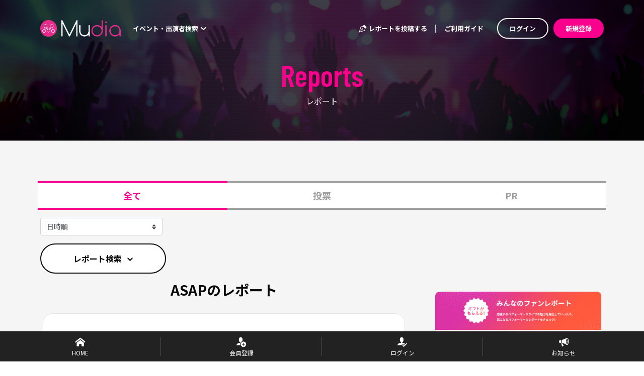

--- FILE ---
content_type: application/javascript; charset=UTF-8
request_url: https://mudia.tv/_nuxt/a9504ed.js
body_size: 9105
content:
(window.webpackJsonp=window.webpackJsonp||[]).push([[205,29,38,80],{1065:function(t,o,e){var content=e(1249);content.__esModule&&(content=content.default),"string"==typeof content&&(content=[[t.i,content,""]]),content.locals&&(t.exports=content.locals);(0,e(63).default)("6c471b5e",content,!0,{sourceMap:!1})},1235:function(t,o,e){t.exports=e.p+"img/report-about-point02.a103d73.png"},1236:function(t,o,e){t.exports=e.p+"img/report-about-img01.f904587.png"},1237:function(t,o,e){t.exports=e.p+"img/report-about-point01.0e997a3.png"},1238:function(t,o,e){t.exports=e.p+"img/report-about-point03.0781998.png"},1239:function(t,o,e){t.exports=e.p+"img/report-about-img02.5c9a1a1.png"},1240:function(t,o,e){t.exports=e.p+"img/report-about-img03.de64154.png"},1241:function(t,o,e){t.exports=e.p+"img/report-about-img04.00b0fd3.png"},1242:function(t,o,e){t.exports=e.p+"img/report-how-to-img01.7fd3357.png"},1243:function(t,o,e){t.exports=e.p+"img/report-how-to-img02.d9ddf79.png"},1244:function(t,o,e){t.exports=e.p+"img/report-how-to-img03.dee64ed.png"},1245:function(t,o,e){t.exports=e.p+"img/2_theme_create.3f59fdd.png"},1246:function(t,o,e){t.exports=e.p+"img/3_theme_create.5b1927b.png"},1247:function(t,o,e){t.exports=e.p+"img/4_theme_create.b50cd0a.png"},1248:function(t,o,e){"use strict";e(1065)},1249:function(t,o,e){var d=e(62),n=e(254),l=e(1250),x=e(1251),r=e(1252),c=e(1253),f=d((function(i){return i[1]})),m=n(l),v=n(x),h=n(r),w=n(c);f.push([t.i,".about[data-v-9b26abf0]{background:#f5f5f5}@media screen and (max-width:900px){.about .col-6[data-v-9b26abf0]{flex:none;max-width:none}}.about .about-top[data-v-9b26abf0]{background-image:url("+m+");background-position:50%;background-repeat:no-repeat;background-size:1920px auto;height:610px;padding-top:120px;width:100%}@media screen and (max-width:1170px){.about .about-top[data-v-9b26abf0]{height:500px}}@media screen and (max-width:1100px){.about .about-top[data-v-9b26abf0]{padding-top:100px}}@media screen and (max-width:768px){.about .about-top[data-v-9b26abf0]{background-image:url("+v+");background-position:top;background-size:100%;height:1000px;padding-top:600px}}@media screen and (max-width:700px){.about .about-top[data-v-9b26abf0]{height:900px;padding-top:500px}}@media screen and (max-width:593px){.about .about-top[data-v-9b26abf0]{height:800px;padding-top:450px}}@media screen and (max-width:527px){.about .about-top[data-v-9b26abf0]{height:750px;padding-top:400px}}@media screen and (max-width:493px){.about .about-top[data-v-9b26abf0]{height:700px;padding-top:350px}}@media screen and (max-width:460px){.about .about-top[data-v-9b26abf0]{height:650px;padding-top:350px}}@media screen and (max-width:400px){.about .about-top[data-v-9b26abf0]{height:600px;padding-top:300px}}@media screen and (max-width:350px){.about .about-top[data-v-9b26abf0]{height:550px;padding-top:280px}}@media screen and (max-width:330px){.about .about-top[data-v-9b26abf0]{height:500px;padding-top:260px}}.about .about-top .main-v[data-v-9b26abf0]{position:relative}.about .about-top .report-badge-1[data-v-9b26abf0]{align-items:center;background-image:url("+h+');background-position:50%;background-size:cover;color:#f9008d;display:flex;font-size:18px;font-weight:700;height:150px;justify-content:center;left:510px;position:absolute;text-align:center;top:-80px;width:150px}@media screen and (max-width:1170px){.about .about-top .report-badge-1[data-v-9b26abf0]{font-size:14px;height:120px;width:120px}}@media screen and (max-width:1100px){.about .about-top .report-badge-1[data-v-9b26abf0]{left:400px;top:-60px}}@media screen and (max-width:860px){.about .about-top .report-badge-1[data-v-9b26abf0]{left:360px}}@media screen and (max-width:768px){.about .about-top .report-badge-1[data-v-9b26abf0]{font-size:18px;height:150px;left:auto;right:25px;width:150px}}@media screen and (max-width:593px){.about .about-top .report-badge-1[data-v-9b26abf0]{font-size:14px;height:120px;width:120px}}@media screen and (max-width:460px){.about .about-top .report-badge-1[data-v-9b26abf0]{font-size:12px;height:100px;width:100px}}@media screen and (max-width:400px){.about .about-top .report-badge-1[data-v-9b26abf0]{font-size:10px;height:80px;width:80px}}.about .about-top .title-en[data-v-9b26abf0]{color:#fff;font-family:"Barlow Condensed",sans-serif;font-weight:600}.about .about-top .title-en.small[data-v-9b26abf0]{font-size:80px;margin:0}@media screen and (max-width:1170px){.about .about-top .title-en.small[data-v-9b26abf0]{font-size:60px}}@media screen and (max-width:768px){.about .about-top .title-en.small[data-v-9b26abf0]{font-size:80px}}@media screen and (max-width:593px){.about .about-top .title-en.small[data-v-9b26abf0]{font-size:60px}}@media screen and (max-width:460px){.about .about-top .title-en.small[data-v-9b26abf0]{font-size:40px}}.about .about-top .title-en.large[data-v-9b26abf0]{font-size:120px;line-height:.9;margin-bottom:30px}@media screen and (max-width:1170px){.about .about-top .title-en.large[data-v-9b26abf0]{font-size:90px}}@media screen and (max-width:768px){.about .about-top .title-en.large[data-v-9b26abf0]{font-size:120px}}@media screen and (max-width:593px){.about .about-top .title-en.large[data-v-9b26abf0]{font-size:90px}}@media screen and (max-width:460px){.about .about-top .title-en.large[data-v-9b26abf0]{font-size:60px}}@media screen and (max-width:400px){.about .about-top .title-en.large[data-v-9b26abf0]{margin-bottom:20px}}@media screen and (max-width:350px){.about .about-top .title-en.large[data-v-9b26abf0]{margin-bottom:10px}}.about .about-top .title-ja[data-v-9b26abf0]{font-size:30px;font-weight:700;margin-bottom:25px}@media screen and (max-width:1170px){.about .about-top .title-ja[data-v-9b26abf0]{font-size:20px}}@media screen and (max-width:768px){.about .about-top .title-ja[data-v-9b26abf0]{font-size:30px}}@media screen and (max-width:593px){.about .about-top .title-ja[data-v-9b26abf0]{font-size:20px}}@media screen and (max-width:460px){.about .about-top .title-ja[data-v-9b26abf0]{font-size:16px}}@media screen and (max-width:400px){.about .about-top .title-ja[data-v-9b26abf0]{font-size:12px;margin-bottom:15px}}@media screen and (max-width:350px){.about .about-top .title-ja[data-v-9b26abf0]{margin-bottom:5px}}.about .about-top .body-copy[data-v-9b26abf0]{font-size:14px;line-height:1.8;margin:0}@media screen and (max-width:1100px){.about .about-top .body-copy span[data-v-9b26abf0]{display:block}}@media screen and (max-width:768px){.about .about-top .body-copy span[data-v-9b26abf0]{display:inline;display:initial}}@media screen and (max-width:543px){.about .about-top .body-copy br[data-v-9b26abf0]{display:none}}@media screen and (max-width:460px){.about .about-top .body-copy[data-v-9b26abf0]{font-size:12px}}@media screen and (max-width:400px){.about .about-top .body-copy[data-v-9b26abf0]{font-size:10px}}.about .about-detail-1[data-v-9b26abf0]{color:#080808}.about .about-detail-1 .img-box[data-v-9b26abf0]{margin:84px auto 0;overflow:hidden;width:1120px}@media screen and (max-width:1170px){.about .about-detail-1 .img-box[data-v-9b26abf0]{margin:50px auto 0;width:850px}}@media screen and (max-width:900px){.about .about-detail-1 .img-box[data-v-9b26abf0]{width:718px}}@media screen and (max-width:767px){.about .about-detail-1 .img-box[data-v-9b26abf0]{width:100%}}@media screen and (max-width:460px){.about .about-detail-1 .img-box[data-v-9b26abf0]{margin-top:30px}}.about .about-detail-1 .illust-01[data-v-9b26abf0]{float:left;width:450px}@media screen and (max-width:1170px){.about .about-detail-1 .illust-01[data-v-9b26abf0]{width:300px}}@media screen and (max-width:900px){.about .about-detail-1 .illust-01[data-v-9b26abf0]{display:block;float:none;margin:0 auto 20px}}.about .about-detail-1 .text-box-right[data-v-9b26abf0]{float:left;margin-left:150px;padding-top:100px;width:520px}@media screen and (max-width:1170px){.about .about-detail-1 .text-box-right[data-v-9b26abf0]{margin-left:30px;padding-top:50px}}@media screen and (max-width:900px){.about .about-detail-1 .text-box-right[data-v-9b26abf0]{display:block;float:none;margin:0 auto;padding:0 20px;width:100%}}@media screen and (max-width:767px){.about .about-detail-1 .text-box-right[data-v-9b26abf0]{padding:0 10px}}.about .about-detail-1 .detail-box[data-v-9b26abf0]{background:#fff;border-radius:30px;clear:both;margin-bottom:120px;margin-top:74px;padding:0 60px;text-align:center;width:1120px}@media screen and (max-width:1170px){.about .about-detail-1 .detail-box[data-v-9b26abf0]{margin:50px auto;padding:0 20px;width:850px}}@media screen and (max-width:900px){.about .about-detail-1 .detail-box[data-v-9b26abf0]{width:718px}}@media screen and (max-width:767px){.about .about-detail-1 .detail-box[data-v-9b26abf0]{width:100%}}@media screen and (max-width:460px){.about .about-detail-1 .detail-box[data-v-9b26abf0]{margin:30px auto}}.about .about-detail-1 .detail-box .detail-body-copy-2[data-v-9b26abf0]{font-size:16px;margin-bottom:38px}@media screen and (max-width:1170px){.about .about-detail-1 .detail-box .detail-body-copy-2[data-v-9b26abf0]{font-size:14px}}@media screen and (max-width:460px){.about .about-detail-1 .detail-box .detail-body-copy-2[data-v-9b26abf0]{font-size:12px}}.about .about-detail-1 .box-s-up[data-v-9b26abf0]{padding-bottom:60px;padding-top:60px}@media screen and (max-width:1170px){.about .about-detail-1 .box-s-up[data-v-9b26abf0]{padding-bottom:30px;padding-top:30px}}.about .about-detail-1 .box-s-down[data-v-9b26abf0]{padding-bottom:30px}.about .about-detail-1 .detail-title-primary[data-v-9b26abf0]{background-image:url('+w+');background-position:top 5px center;background-repeat:no-repeat;background-size:349px;color:#f9008d;font-size:18px;font-weight:700;line-height:1.4}@media screen and (max-width:460px){.about .about-detail-1 .detail-title-primary[data-v-9b26abf0]{font-size:16px}}.about .about-detail-1 .detail-title-s[data-v-9b26abf0]{font-size:30px;font-weight:700;line-height:1.4}.about .about-detail-1 .detail-title-s.up[data-v-9b26abf0]{margin-bottom:23px}.about .about-detail-1 .detail-title-s.down[data-v-9b26abf0]{margin-bottom:40px}@media screen and (max-width:1170px){.about .about-detail-1 .detail-title-s[data-v-9b26abf0]{font-size:20px}}@media screen and (max-width:460px){.about .about-detail-1 .detail-title-s[data-v-9b26abf0]{font-size:16px}}.about .about-detail-1 .notes-box[data-v-9b26abf0]{background:#f5f5f5;padding:40px;width:1000px}@media screen and (max-width:1170px){.about .about-detail-1 .notes-box[data-v-9b26abf0]{margin:0 auto;width:810px}}@media screen and (max-width:900px){.about .about-detail-1 .notes-box[data-v-9b26abf0]{width:678px}}@media screen and (max-width:767px){.about .about-detail-1 .notes-box[data-v-9b26abf0]{width:100%}}.about .about-detail-1 .notes-box .title-notes[data-v-9b26abf0]{font-size:24px;font-weight:700;margin-bottom:38px}@media screen and (max-width:1170px){.about .about-detail-1 .notes-box .title-notes[data-v-9b26abf0]{font-size:20px}}@media screen and (max-width:460px){.about .about-detail-1 .notes-box .title-notes[data-v-9b26abf0]{font-size:16px}}.about .about-detail-1 .notes-box .row[data-v-9b26abf0]{margin-left:-40px;margin-right:-40px}.about .about-detail-1 .notes-box .notes-box-s[data-v-9b26abf0]{padding:0 40px}@media screen and (max-width:1170px){.about .about-detail-1 .notes-box .notes-box-s[data-v-9b26abf0]{padding:0 20px}}.about .about-detail-1 .notes-box .notes-box-s[data-v-9b26abf0]:first-child{border-right:1px solid #e5e5e5}.about .about-detail-1 .notes-box ul.notes-text[data-v-9b26abf0]{font-size:16px;line-height:1.8;text-align:left}@media screen and (max-width:1170px){.about .about-detail-1 .notes-box ul.notes-text[data-v-9b26abf0]{font-size:14px}}@media screen and (max-width:460px){.about .about-detail-1 .notes-box ul.notes-text[data-v-9b26abf0]{font-size:12px}}.about .about-detail-1 .notes-box li[data-v-9b26abf0]{padding-left:15px;position:relative}.about .about-detail-1 .notes-box li[data-v-9b26abf0]:before{content:"・";left:0;position:absolute}.about .about-detail-1 .notes-box li.small-note[data-v-9b26abf0]{font-size:14px}.about .about-detail-1 .notes-box li.small-note[data-v-9b26abf0]:before{content:none}.about .about-detail-1 .point-illust-1[data-v-9b26abf0]{margin-bottom:36px;max-width:490px}.about .about-detail-1 .point-box[data-v-9b26abf0]{margin-bottom:30px;padding:0 20px}@media screen and (max-width:1170px){.about .about-detail-1 .point-box[data-v-9b26abf0]{padding:0}}.about .about-detail-1 .point-box .point-illust-2[data-v-9b26abf0]{margin-bottom:21px;width:480px}@media screen and (max-width:1170px){.about .about-detail-1 .point-box .point-illust-2[data-v-9b26abf0]{width:400px}}@media screen and (max-width:767px){.about .about-detail-1 .point-box .point-illust-2[data-v-9b26abf0]{width:80%}}.about .about-detail-1 .point-box ul.point-text[data-v-9b26abf0]{font-size:16px;line-height:2;text-align:left}@media screen and (max-width:1170px){.about .about-detail-1 .point-box ul.point-text[data-v-9b26abf0]{font-size:14px;margin:0 auto;width:400px}}@media screen and (max-width:900px){.about .about-detail-1 .point-box ul.point-text[data-v-9b26abf0]{padding:0 25px;width:100%}}@media screen and (max-width:460px){.about .about-detail-1 .point-box ul.point-text[data-v-9b26abf0]{font-size:12px}}.about .about-detail-1 .point-box li[data-v-9b26abf0]{padding-left:15px;position:relative}.about .about-detail-1 .point-box li[data-v-9b26abf0]:before{content:"・";left:0;position:absolute}.about .about-detail-1 .point-box li.small-note[data-v-9b26abf0]{font-size:14px;line-height:1.8}@media screen and (max-width:460px){.about .about-detail-1 .point-box li.small-note[data-v-9b26abf0]{font-size:12px}}.about .about-detail-1 .point-box li.small-note[data-v-9b26abf0]:before{content:"※";left:0;position:absolute}.about .about-detail-1 .point-box .coming-soon[data-v-9b26abf0]{background-color:rgba(0,0,0,.816);color:#fff;display:flex;flex-direction:column;height:100%;justify-content:center;position:absolute;top:0;width:calc(100% - 40px)}@media screen and (max-width:1170px){.about .about-detail-1 .point-box .coming-soon[data-v-9b26abf0]{left:16px;width:400px}}@media screen and (max-width:900px){.about .about-detail-1 .point-box .coming-soon[data-v-9b26abf0]{left:25px;width:calc(100% - 50px)}}.about .about-detail-1 .point-box .coming-soon p[data-v-9b26abf0]{font-family:"Barlow Condensed",sans-serif;font-size:60px;font-weight:500;line-height:100%;padding-bottom:.5rem}@media screen and (max-width:1170px){.about .about-detail-1 .point-box .coming-soon p[data-v-9b26abf0]{font-size:50px}}@media screen and (max-width:460px){.about .about-detail-1 .point-box .coming-soon p[data-v-9b26abf0]{font-size:40px}}.about .about-detail-1 .point-box .coming-soon span[data-v-9b26abf0]{font-size:26px}@media screen and (max-width:1170px){.about .about-detail-1 .point-box .coming-soon span[data-v-9b26abf0]{font-size:20px}}@media screen and (max-width:460px){.about .about-detail-1 .point-box .coming-soon span[data-v-9b26abf0]{font-size:16px}}.about .about-detail-1 p.notes[data-v-9b26abf0]{font-size:14px;line-height:1.8;margin:0;padding-left:1em;text-align:left;text-indent:-1em}@media screen and (max-width:460px){.about .about-detail-1 p.notes[data-v-9b26abf0]{font-size:12px}}.about .about-detail-2[data-v-9b26abf0]{background:#fff;color:#080808}.about .about-detail-2 .img-box[data-v-9b26abf0]{margin:0 auto;overflow:hidden;padding-top:100px;width:1055px}.about .about-detail-2 .img-box.--box-3[data-v-9b26abf0]{padding-bottom:100px;padding-top:0}@media screen and (max-width:767px){.about .about-detail-2 .img-box.--box-3[data-v-9b26abf0]{padding-bottom:50px}}@media screen and (max-width:1170px){.about .about-detail-2 .img-box[data-v-9b26abf0]{padding-top:50px;width:785px}}@media screen and (max-width:900px){.about .about-detail-2 .img-box[data-v-9b26abf0]{padding:50px 20px 0;width:718px}}@media screen and (max-width:767px){.about .about-detail-2 .img-box[data-v-9b26abf0]{padding:50px 10px 0;width:100%}}@media screen and (max-width:460px){.about .about-detail-2 .img-box[data-v-9b26abf0]{padding:30px 10px 0}}.about .about-detail-2 .img-box-2[data-v-9b26abf0]{margin:0 auto;overflow:hidden;padding-bottom:100px;padding-top:60px;width:1025px}@media screen and (max-width:1170px){.about .about-detail-2 .img-box-2[data-v-9b26abf0]{padding-bottom:50px;padding-top:30px;width:785px}}@media screen and (max-width:900px){.about .about-detail-2 .img-box-2[data-v-9b26abf0]{padding:30px 20px 50px;width:718px}}@media screen and (max-width:767px){.about .about-detail-2 .img-box-2[data-v-9b26abf0]{padding:30px 10px 50px;width:100%}}@media screen and (max-width:460px){.about .about-detail-2 .img-box-2[data-v-9b26abf0]{padding:30px 10px}}.about .about-detail-2 .illust-02[data-v-9b26abf0]{float:right;width:395px}@media screen and (max-width:1170px){.about .about-detail-2 .illust-02[data-v-9b26abf0]{width:245px}}@media screen and (max-width:900px){.about .about-detail-2 .illust-02[data-v-9b26abf0]{display:block;float:none;margin:0 auto 20px}}.about .about-detail-2 .illust-03[data-v-9b26abf0]{float:left;width:360px}@media screen and (max-width:1170px){.about .about-detail-2 .illust-03[data-v-9b26abf0]{width:215px}}@media screen and (max-width:900px){.about .about-detail-2 .illust-03[data-v-9b26abf0]{display:block;float:none;margin:0 auto 20px}}.about .about-detail-2 .text-box-right[data-v-9b26abf0]{float:left;margin-left:150px;padding-top:90px;width:515px}@media screen and (max-width:1170px){.about .about-detail-2 .text-box-right[data-v-9b26abf0]{margin-left:30px;padding-top:40px;width:540px}}@media screen and (max-width:900px){.about .about-detail-2 .text-box-right[data-v-9b26abf0]{display:block;float:none;margin:0 auto;padding:0 20px;width:100%}}@media screen and (max-width:767px){.about .about-detail-2 .text-box-right[data-v-9b26abf0]{padding:0;width:100%}}.about .about-detail-2 .text-box-left[data-v-9b26abf0]{float:right;margin-right:150px;padding-top:105px;width:510px}@media screen and (max-width:1170px){.about .about-detail-2 .text-box-left[data-v-9b26abf0]{margin-right:30px;padding-top:55px}}@media screen and (max-width:900px){.about .about-detail-2 .text-box-left[data-v-9b26abf0]{display:block;float:none;margin:0 auto;padding:0 20px;width:100%}}@media screen and (max-width:767px){.about .about-detail-2 .text-box-left[data-v-9b26abf0]{padding:0;width:100%}}.about .detail-title[data-v-9b26abf0]{font-size:30px;font-weight:700;line-height:1.4;margin-bottom:35px}@media screen and (max-width:1170px){.about .detail-title[data-v-9b26abf0]{font-size:20px}}@media screen and (max-width:900px){.about .detail-title[data-v-9b26abf0]{margin:0 auto 20px;text-align:center}}@media screen and (max-width:460px){.about .detail-title[data-v-9b26abf0]{font-size:16px}}.about .detail-body-copy[data-v-9b26abf0]{font-size:16px;line-height:2;margin:0}@media screen and (max-width:1170px){.about .detail-body-copy[data-v-9b26abf0]{font-size:14px}}@media screen and (max-width:900px){.about .detail-body-copy[data-v-9b26abf0]{margin:0 auto}}@media screen and (max-width:460px){.about .detail-body-copy[data-v-9b26abf0]{font-size:12px}}.about .how-to-use[data-v-9b26abf0]{background:#f5f5f5;color:#080808}.about .how-to-use .title-use[data-v-9b26abf0]{margin-top:120px;text-align:center}@media screen and (max-width:1170px){.about .how-to-use .title-use[data-v-9b26abf0]{margin-top:50px}}@media screen and (max-width:460px){.about .how-to-use .title-use[data-v-9b26abf0]{margin-top:30px}}.about .how-to-use .title-en[data-v-9b26abf0]{color:#f9008d;font-family:"Barlow Condensed",sans-serif;font-weight:600;margin-bottom:25px}@media screen and (max-width:1170px){.about .how-to-use .title-en[data-v-9b26abf0]{font-size:20px;margin-bottom:10px}}@media screen and (max-width:460px){.about .how-to-use .title-en[data-v-9b26abf0]{font-size:16px}}.about .how-to-use .title-ja[data-v-9b26abf0]{font-weight:700}.about .how-to-use .title-ja.large[data-v-9b26abf0]{font-size:36px;margin-bottom:25px}@media screen and (max-width:1170px){.about .how-to-use .title-ja.large[data-v-9b26abf0]{font-size:20px;margin-bottom:10px}}@media screen and (max-width:460px){.about .how-to-use .title-ja.large[data-v-9b26abf0]{font-size:16px}}.about .how-to-use .title-ja.small[data-v-9b26abf0]{font-size:16px}@media screen and (max-width:1170px){.about .how-to-use .title-ja.small[data-v-9b26abf0]{font-size:14px}}@media screen and (max-width:460px){.about .how-to-use .title-ja.small[data-v-9b26abf0]{font-size:12px}}.about .how-to-use .how-to-box[data-v-9b26abf0]{border-top:2px solid #e5e5e5;margin-top:60px;overflow:hidden;padding-top:60px}@media screen and (max-width:1170px){.about .how-to-use .how-to-box[data-v-9b26abf0]{margin:30px auto 0;padding-top:30px;width:850px}}@media screen and (max-width:900px){.about .how-to-use .how-to-box[data-v-9b26abf0]{padding:30px 20px 0;width:718px}}@media screen and (max-width:767px){.about .how-to-use .how-to-box[data-v-9b26abf0]{padding:30px 10px 0;width:100%}}.about .how-to-use .how-to-box[data-v-9b26abf0]:last-child{margin-bottom:118px}@media screen and (max-width:1170px){.about .how-to-use .how-to-box[data-v-9b26abf0]:last-child{margin-bottom:50px}}.about .how-to-use .heading-how-to-create-theme[data-v-9b26abf0],.about .how-to-use .heading-how-to-post-report[data-v-9b26abf0]{background:#e8e8e8;font-size:1rem;font-weight:700;margin:50px auto 0;padding:1rem;position:relative;text-align:center;width:87%}.about .how-to-use .btn-flow[data-v-9b26abf0]{display:flex;gap:20px;justify-content:center;margin:50px 0 0}.about .how-to-use .btn-flow-link[data-v-9b26abf0]{background:#fff;border:2px solid #000;border-radius:5px;color:#000;display:block;font-weight:700;padding:14px}.about .how-to-use .title-how-to[data-v-9b26abf0]{font-size:24px;font-weight:700;margin-bottom:20px}@media screen and (max-width:1170px){.about .how-to-use .title-how-to[data-v-9b26abf0]{font-size:20px;margin-bottom:10px}}@media screen and (max-width:460px){.about .how-to-use .title-how-to[data-v-9b26abf0]{font-size:16px}}.about .how-to-use .how-to-text[data-v-9b26abf0]{font-size:16px;line-height:1.8;margin-bottom:40px}@media screen and (max-width:1170px){.about .how-to-use .how-to-text[data-v-9b26abf0]{font-size:14px;margin-bottom:20px}}@media screen and (max-width:460px){.about .how-to-use .how-to-text[data-v-9b26abf0]{font-size:12px}}.about .how-to-use .btn[data-v-9b26abf0]{border-radius:30px;font-size:16px;font-weight:700;padding:15px 0;-webkit-text-decoration:none;text-decoration:none;width:250px}@media screen and (max-width:1170px){.about .how-to-use .btn[data-v-9b26abf0]{font-size:14px;width:200px}}@media screen and (max-width:460px){.about .how-to-use .btn[data-v-9b26abf0]{font-size:12px}}.about .how-to-use .btn-login[data-v-9b26abf0]{border:2px solid #080808;margin-right:20px}@media screen and (max-width:513px){.about .how-to-use .btn-login[data-v-9b26abf0]{margin-bottom:20px}}.about .how-to-use .btn-signin[data-v-9b26abf0]{background:#f9008d;border:2px solid #f9008d;color:#fff}.about .how-to-use .text-box[data-v-9b26abf0]{float:left}@media screen and (max-width:900px){.about .how-to-use .text-box[data-v-9b26abf0]{display:block;float:none;margin:0 auto 20px}}.about .how-to-use .caution[data-v-9b26abf0]{color:#f9008d}.about .how-to-use .how-to-img[data-v-9b26abf0]{float:right;width:300px}@media screen and (max-width:1170px){.about .how-to-use .how-to-img[data-v-9b26abf0]{width:200px}}@media screen and (max-width:900px){.about .how-to-use .how-to-img[data-v-9b26abf0]{display:block;float:none;margin:0 auto}}.about .back-to-top[data-v-9b26abf0]{background:#fff;color:#080808}.about .back-to-top .btn-box[data-v-9b26abf0]{margin:0 auto;padding:50px 25px 0;width:1170px}@media screen and (max-width:1170px){.about .back-to-top .btn-box[data-v-9b26abf0]{margin:30px auto 0;padding:30px 0 0;width:850px}}@media screen and (max-width:900px){.about .back-to-top .btn-box[data-v-9b26abf0]{padding:30px 20px 0;width:718px}}@media screen and (max-width:767px){.about .back-to-top .btn-box[data-v-9b26abf0]{padding:30px 35px 0;width:100%}}.about .back-to-top .btn-box .btn[data-v-9b26abf0]{border-radius:30px;font-size:16px;font-weight:700;padding:15px 0;-webkit-text-decoration:none;text-decoration:none;width:250px}@media screen and (max-width:1170px){.about .back-to-top .btn-box .btn[data-v-9b26abf0]{font-size:14px;width:200px}}@media screen and (max-width:460px){.about .back-to-top .btn-box .btn[data-v-9b26abf0]{font-size:12px}}.about .back-to-top .btn-box .btn-login[data-v-9b26abf0]{border:2px solid #080808;margin-right:20px}@media screen and (max-width:513px){.about .back-to-top .btn-box .btn-login[data-v-9b26abf0]{margin-bottom:20px}}',""]),f.locals={},t.exports=f},1250:function(t,o,e){t.exports=e.p+"img/report_about.c36ca99.jpg"},1251:function(t,o,e){t.exports=e.p+"img/report_about_sp.1da1591.jpg"},1252:function(t,o,e){t.exports=e.p+"img/report-icon-badge.afaecb5.png"},1253:function(t,o,e){t.exports=e.p+"img/detail-title-s-line.8741f07.png"},1401:function(t,o,e){"use strict";e.r(o);var d=[function(){var t=this,o=t._self._c;return o("div",{staticClass:"about-top"},[o("div",{staticClass:"container main-v"},[o("div",{staticClass:"report-badge-1"},[t._v("ギフトが"),o("br"),t._v("もらえる！")]),t._v(" "),o("h2",{staticClass:"title-en small"},[t._v("Let's try")]),t._v(" "),o("h2",{staticClass:"title-en large"},[t._v("FUN REPORT")]),t._v(" "),o("h3",{staticClass:"title-ja"},[t._v("投稿して出演者を応援しよう！")]),t._v(" "),o("p",{staticClass:"body-copy"},[o("span",[t._v("ファンレポートは応援する出演者や")]),t._v("\n        ライブの魅力を多くの人に発信して"),o("br"),t._v(" "),o("span",[t._v("いったり、気になる出演者の")]),t._v("\n        ライブレポートをチェックすることが"),o("br"),t._v("\n        できるライブレポート機能です。\n      ")])])])},function(){var t=this,o=t._self._c;return o("div",{staticClass:"img-box"},[o("img",{staticClass:"illust-01",attrs:{src:e(1236),alt:"スマホイラスト"}}),t._v(" "),o("div",{staticClass:"text-box-right"},[o("h3",{staticClass:"detail-title"},[t._v("レポートを投稿すると文字数に応じて"),o("br"),t._v("「投票できるギフト」がもらえる！")]),t._v(" "),o("p",{staticClass:"detail-body-copy"},[t._v("\n            ファンレポート（ライブレポート）を投稿すると「Mudia」で出演者に投票できるギフトがもらえます。好きな出演者の素敵なライブをみんなの熱いレポートで応援しよう!\n          ")])])])},function(){var t=this,o=t._self._c;return o("div",{staticClass:"text-left point-illust-1 mx-auto"},[o("img",{attrs:{src:e(1237),alt:"投稿ポイントについての図"}}),o("br"),t._v(" "),o("small",{staticClass:"ml-4 mt-2"},[t._v("※ポイント加算は700文字まで")])])},function(){var t=this,o=t._self._c;return o("div",{staticClass:"notes-box-s col-6"},[o("ul",{staticClass:"notes-text"},[o("li",[t._v("レポートの掲載は100文字以上必要になります。")]),t._v(" "),o("li",[t._v("投稿及び、ギフト付与は1テーマ1回のみになります。")]),t._v(" "),o("li",[t._v("獲得したポイント相当のギフトが付与されます。")]),t._v(" "),o("li",[t._v("レポートは1文字あたり0.5ポイント相当のギフトが付与されます(最大700文字まで)")]),t._v(" "),o("li",{staticClass:"small-note"},[t._v("\n                    (例) 600文字の場合 300＋600×0.5＝600ポイント分のギフト"),o("br"),t._v("\n                    750文字の場合 300＋700×0.5＝650ポイント分のギフト"),o("br"),t._v("\n                    ※小数点以下は切り捨てになります。"),o("br")]),t._v(" "),o("li",[t._v("700文字より多く書いていただいても投稿できます。")]),t._v(" "),o("li",[t._v("ポイント付与はレポート投稿から24～25時間後に付与されます。")]),t._v(" "),o("li",[t._v("Mudiaの全てのイベントのレポートを投稿することができます。")]),t._v(" "),o("li",[t._v("\n                    レポートはイベントの事前「応援レポート」と事後「参加レポート」、其々1回ずつ投稿する事ができます。\n                  ")]),t._v(" "),o("li",[t._v("歌詞や他記事の転載は禁止です。")]),t._v(" "),o("li",[t._v("\n                    ひらがなばかりの文章、絵文字や飾り罫線の多用、明らかな文字数稼ぎはギフトの付与対象から外れることもあります。\n                  ")])])])},function(){var t=this,o=t._self._c;return o("li",[t._v("\n                    ギフト付与までの時間は明らかな複製文や誹謗中傷等、不適切と判断したレポートの削除、編集する猶予等になります。"),o("br"),t._v("\n                    あくまで「レポート機能」は出演者を応援するレポートを投稿できるサービスです。"),o("br"),t._v("\n                    「Mudia」のギフト付与は適切な内容かを運営が判断した上での特典となりますので保証するわけではありませんのであらかじめご了承ください。\n                  ")])},function(){var t=this._self._c;return t("li",[this._v("ポイント付与対象となるレポートは1日3件までとなります。"),t("br")])},function(){var t=this,o=t._self._c;return o("div",{staticClass:"point-box col-6"},[o("img",{staticClass:"point-illust-2",attrs:{src:e(1238),alt:"グッドでポイントゲットの図"}}),t._v(" "),o("ul",{staticClass:"point-text"},[o("li",[t._v("コメントに対してgood!評価を付与できます。")]),t._v(" "),o("li",[t._v("good!評価1つにつき、コメント投稿者に1ポイント分のギフトが付与されます。")]),t._v(" "),o("li",[t._v("good!評価1つにつき、レポート投稿者に1ポイント分のギフトが付与されます。")]),t._v(" "),o("li",[t._v("\n                  ポイント付与はgood!評価後、24～25時間後に付与されます。ただし、コメントが投稿から24時間以上経っている場合は即時〜1時間後付与されます。\n                ")])]),t._v(" "),o("div",{staticClass:"coming-soon"},[o("p",[t._v("COMING SOON")]),t._v(" "),o("span",[t._v("近日公開")])])])},function(){var t=this,o=t._self._c;return o("div",{staticClass:"about-detail-2"},[o("div",{staticClass:"container"},[o("div",{staticClass:"img-box"},[o("img",{staticClass:"illust-02",attrs:{src:e(1239),alt:"出演者イラスト"}}),t._v(" "),o("div",{staticClass:"text-box-left"},[o("h3",{staticClass:"detail-title"},[t._v("\n            ファンレポートは"),o("br"),t._v("\n            出演者にも届く!!\n          ")]),t._v(" "),o("p",{staticClass:"detail-body-copy"},[t._v("\n            出演者のページにもファンレポートが掲載されるほか、自身のレポートがMudia公式マガジンやSNS等でシェアされ自身が想うアーティストをインフルエンスできます!!応援の気持ちを届けよう!!そしてみんなに広めよう!!\n          ")])])]),t._v(" "),o("div",{staticClass:"img-box-2"},[o("img",{staticClass:"illust-03",attrs:{src:e(1240),alt:"ファンイラスト"}}),t._v(" "),o("div",{staticClass:"text-box-right"},[o("h3",{staticClass:"detail-title"},[t._v("\n            レポートをチェックして"),o("br"),t._v("\n            イベントを楽しもう!\n          ")]),t._v(" "),o("p",{staticClass:"detail-body-copy"},[t._v("\n            ファンが発信する情報ほど魅力的な情報はありません。ライブに出演する出演者の魅力を事前に「ファンレポート」でチェック!ライブを楽しんでお目当ての出演者以外の出会いも楽しもう!!\n          ")])])]),t._v(" "),o("div",{staticClass:"img-box --box-3"},[o("img",{staticClass:"illust-02",attrs:{src:e(1241),alt:"出演者イラスト"}}),t._v(" "),o("div",{staticClass:"text-box-left"},[o("h3",{staticClass:"detail-title"},[t._v("\n            テーマを作成して"),o("br"),t._v("\n            レポートを募集しよう\n          ")]),t._v(" "),o("p",{staticClass:"detail-body-copy"},[t._v("\n            自身が思うアーティストのワンマンライブや出演イベントなどPRしたいイベントのレポートを募集ができます‼イベントの楽しさを多くの人に広めよう‼\n          ")])])])])])},function(){var t=this,o=t._self._c;return o("div",{staticClass:"title-use"},[o("h4",{staticClass:"title-en"},[t._v("How to use")]),t._v(" "),o("h3",{staticClass:"title-ja large"},[t._v("利用の仕方")]),t._v(" "),o("h4",{staticClass:"title-ja small"},[t._v("Mudia特典ギフトを得られるには")])])},function(){var t=this,o=t._self._c;return o("div",{staticClass:"btn-flow"},[o("div",[o("a",{staticClass:"btn-flow-link",attrs:{href:"#flow-post-report"}},[t._v("レポート投稿までの流れ")])]),t._v(" "),o("div",[o("a",{staticClass:"btn-flow-link",attrs:{href:"#flow-create-theme"}},[t._v("テーマ作成までの流れ")])])])},function(){var t=this,o=t._self._c;return o("p",{staticClass:"how-to-text"},[t._v("\n            新規登録の方は、「会員登録（無料）する」より必要事項を入力し、アカウントを作成してください。"),o("br"),t._v("\n            mudiaアカウントをお持ちの方は、「ログイン」よりログインしてください。\n          ")])},function(){var t=this,o=t._self._c;return o("div",{staticClass:"how-to-box"},[o("div",{staticClass:"text-box"},[o("h4",{staticClass:"title-how-to"},[t._v("2.レポートを投稿する")]),t._v(" "),o("p",{staticClass:"how-to-text"},[t._v("ファンレポート一覧ページの「レポートを投稿する」をクリック。")]),t._v(" "),o("a",{staticClass:"btn btn-login",attrs:{href:"/reports"}},[t._v("\n              ファンレポート一覧\n              "),o("img",{staticClass:"btn-arrow",attrs:{src:e(776),alt:"黒矢印"}})])]),t._v(" "),o("img",{staticClass:"how-to-img",attrs:{src:e(1242),alt:"スマホイラスト"}})])},function(){var t=this,o=t._self._c;return o("div",{staticClass:"how-to-box"},[o("div",{staticClass:"text-box"},[o("h4",{staticClass:"title-how-to"},[t._v("3.レポートの内容を入力する")]),t._v(" "),o("p",{staticClass:"how-to-text"},[t._v("出演者やイベントの魅力をタイトルとレポートで表現しよう！！")])]),t._v(" "),o("img",{staticClass:"how-to-img",attrs:{src:e(1243),alt:"スマホイラスト"}})])},function(){var t=this,o=t._self._c;return o("div",{staticClass:"how-to-box"},[o("div",{staticClass:"text-box"},[o("h4",{staticClass:"title-how-to"},[t._v("4.入力内容を確認し、投稿を完了する")]),t._v(" "),o("p",{staticClass:"how-to-text"},[t._v("\n              レポートが完了したら「内容を確認する」をクリック。"),o("br"),t._v("\n              内容確認後、「この内容で投稿する」をクリックで完了です。"),o("br"),t._v("\n              内容を修正したい場合には、「修正する」をクリックで編集画面に戻り、内容を修正してください。\n            ")])]),t._v(" "),o("img",{staticClass:"how-to-img",attrs:{src:e(1244),alt:"スマホイラスト"}})])},function(){var t=this,o=t._self._c;return o("p",{staticClass:"how-to-text"},[t._v("\n            新規登録の方は、「会員登録（無料）する」より必要事項を入力し、アカウントを作成してください。"),o("br"),t._v("\n            mudiaアカウントをお持ちの方は、「ログイン」よりログインしてください。\n          ")])},function(){var t=this,o=t._self._c;return o("div",{staticClass:"how-to-box"},[o("div",{staticClass:"text-box"},[o("h4",{staticClass:"title-how-to"},[t._v("2.テーマを申請する")]),t._v(" "),o("p",{staticClass:"how-to-text"},[t._v("\n              ファンレポート一覧ページ、"),o("a",{attrs:{href:"/mypage"}},[t._v("マイページ")]),t._v("の「テーマを申請する」をクリック。\n            ")]),t._v(" "),o("a",{staticClass:"btn btn-login",attrs:{href:"/reports/themes/new"}},[t._v("\n              テーマを申請する\n              "),o("img",{staticClass:"btn-arrow",attrs:{src:e(776),alt:"黒矢印"}})])]),t._v(" "),o("img",{staticClass:"how-to-img",attrs:{src:e(1245),alt:"スマホイラスト"}})])},function(){var t=this,o=t._self._c;return o("div",{staticClass:"how-to-box"},[o("div",{staticClass:"text-box"},[o("h4",{staticClass:"title-how-to"},[t._v("3.テーマの内容を入力する")]),t._v(" "),o("p",{staticClass:"how-to-text"},[t._v("イベントのタイトルや概要を登録しよう！！")])]),t._v(" "),o("img",{staticClass:"how-to-img",attrs:{src:e(1246),alt:"スマホイラスト"}})])},function(){var t=this,o=t._self._c;return o("div",{staticClass:"how-to-box"},[o("div",{staticClass:"text-box"},[o("h4",{staticClass:"title-how-to"},[t._v("4.入力内容を確認し、申請を完了する")]),t._v(" "),o("p",{staticClass:"how-to-text"},[t._v("\n              テーマ申請フォームの入力が完了したら「確認画面へ」をクリック。"),o("br"),t._v("\n              内容確認後、「送信」をクリックで完了です。"),o("br"),t._v(" "),o("span",{staticClass:"caution"},[t._v("内容を修正したい場合には、モーダルを閉じて編集画面に戻り、内容を修正してください。"),o("br"),t._v("\n                申請後、承認が下りると申請したテーマでレポートの投稿が可能になります。"),o("br"),t._v("\n                申請後の進捗に関してはマイページにて確認できます。")])])]),t._v(" "),o("img",{staticClass:"how-to-img",attrs:{src:e(1247),alt:"スマホイラスト"}})])}],n=e(205),l=e(590),x=e(142),r=e(846),c={components:{PageHeader:n.default,Banners:l.default,PageFooter:x.default,ButtonSignUp:r.default},data:function(){return{loginURL:"https://mudia.tv/login?return="+encodeURIComponent(this.$route.path)+"#tab-signin"}},mounted:function(){this.$store.commit("updatePage",{})},layout:"static"},f=(e(1248),e(46)),component=Object(f.a)(c,(function(){var t=this,o=t._self._c;return o("div",{staticClass:"about"},[o("PageHeader"),t._v(" "),t._m(0),t._v(" "),o("div",{staticClass:"about-detail-1"},[o("div",{staticClass:"container"},[t._m(1),t._v(" "),o("div",{staticClass:"detail-box"},[o("div",{staticClass:"box-s-up"},[o("h3",{staticClass:"detail-title-s up"},[t._v("投稿ポイントについて")]),t._v(" "),o("p",{staticClass:"detail-body-copy-2"},[t._v("\n            募集中のイベントに沿った投稿をすると以下のポイント分のギフトが付与されます。\n          ")]),t._v(" "),t._m(2),t._v(" "),o("div",{staticClass:"notes-box"},[o("h4",{staticClass:"title-notes"},[t._v("ファンレポートの注意点")]),t._v(" "),o("div",{staticClass:"row"},[t._m(3),t._v(" "),o("div",{staticClass:"notes-box-s col-6"},[o("ul",{staticClass:"notes-text"},[t._m(4),t._v(" "),o("li",[t._v("削除理由についてお問い合わせ頂いても回答致しかねます。")]),t._v(" "),o("li",[t._v("\n                    上記のレポートを多数行っている悪質な行為があった場合はアカウントの利用停止となる場合もございます。\n                  ")]),t._v(" "),o("li",[t._v("1日のレポート投稿数を10件までとさせていただきます。")]),t._v(" "),t._m(5),t._v(" "),o("li",{staticClass:"small-note"},[t._v("※4件目以降の投稿も可能ですが、ポイント付与の対象外となります。")]),t._v(" "),o("li",[t._v("\n                    AIを活用したMudiaレポート投稿について、詳細は以下のリンク先をご確認ください。"),o("br"),t._v(" "),o("nuxt-link",{attrs:{to:"/news/123"}},[t._v("「AIを活用したMudiaレポート投稿について」")])],1)])])])])]),t._v(" "),o("div",{staticClass:"box-s-down"},[o("div",{staticClass:"row"},[o("div",{staticClass:"point-box col-6"},[o("img",{staticClass:"point-illust-2",attrs:{src:e(1235),alt:"コメントでポイントゲットの図"}}),t._v(" "),o("ul",{staticClass:"point-text"},[o("li",[t._v("コメントはログインして投稿する事ができます。")]),t._v(" "),o("li",[t._v("コメント投稿者に10ポイント分のギフトが付与されます。")]),t._v(" "),o("li",[t._v("レポート投稿者にも5ポイント分のギフトが付与されます。")]),t._v(" "),o("li",[t._v("ギフト付与はコメント投稿から24〜25時間後に付与されます。")]),t._v(" "),o("li",{staticClass:"small-note"},[t._v("\n                  自分の書いたレポートに自分でコメントした場合には付与されませんが是非コメント返しをお願いできればと思います。\n                ")]),t._v(" "),o("li",{staticClass:"small-note"},[t._v("\n                  同一のファンレポートへのコメント（2投稿目以降）はギフト付与の対象になりません。\n                ")]),t._v(" "),o("li",{staticClass:"small-note text-primary"},[t._v("\n                  コメントへのポイント付与は、2024年12月8日(日)23:59までに書かれたコメントへの付与をもって終了となります。"),o("br"),t._v("\n                  詳しくは"),o("nuxt-link",{attrs:{to:"/news/138"}},[t._v("「コメントポイント付与終了のお知らせ」")]),t._v("をご覧ください。"),o("br")],1)])]),t._v(" "),t._m(6)]),t._v(" "),o("p",{staticClass:"notes"},[t._v("\n            ※ギフト付与までの時間は明らかな複製文や誹謗中傷等、不適切と判断したコメントを削除、編集する猶予等になります。あくまで「Mudia」は出演者を応援するライブレポートを投稿できるサービスです。「Mudia」のギフト付与は適切な内容かを運営が判断した上での特典となりますので保証するわけではありませんのであらかじめご了承ください。\n          ")])])])])]),t._v(" "),t._m(7),t._v(" "),o("div",{staticClass:"how-to-use"},[o("div",{staticClass:"container"},[t._m(8),t._v(" "),o("div",{staticClass:"how-to-post-report"},[t._m(9),t._v(" "),o("h4",{staticClass:"heading-how-to-post-report",attrs:{id:"flow-post-report"}},[t._v("レポート投稿までの流れ")]),t._v(" "),o("div",{staticClass:"how-to-box"},[o("h4",{staticClass:"title-how-to"},[t._v("1.mudiaアカウントを作成する")]),t._v(" "),t._m(10),t._v(" "),t.$store.state.auth.user?t._e():o("a",{staticClass:"btn btn-login",attrs:{href:t.loginURL}},[t._v("\n            ログイン\n            "),o("img",{staticClass:"btn-arrow",attrs:{src:e(776),alt:"黒矢印"}})]),t._v(" "),t.$store.state.auth.user?t._e():o("ButtonSignUp",{staticClass:"btn d-inline-block",attrs:{text:"会員登録(無料)する",position:"center primary"}})],1),t._v(" "),t._m(11),t._v(" "),t._m(12),t._v(" "),t._m(13)]),t._v(" "),o("div",{staticClass:"how-to-create-theme",attrs:{id:"flow-create-theme"}},[o("h4",{staticClass:"heading-how-to-create-theme"},[t._v("テーマ作成までの流れ")]),t._v(" "),o("div",{staticClass:"how-to-box"},[o("h4",{staticClass:"title-how-to"},[t._v("1.mudiaアカウントを作成する")]),t._v(" "),t._m(14),t._v(" "),t.$store.state.auth.user?t._e():o("a",{staticClass:"btn btn-login",attrs:{href:t.loginURL}},[t._v("\n            ログイン\n            "),o("img",{staticClass:"btn-arrow",attrs:{src:e(776),alt:"黒矢印"}})]),t._v(" "),t.$store.state.auth.user?t._e():o("ButtonSignUp",{staticClass:"btn d-inline-block",attrs:{text:"会員登録(無料)する",position:"center primary"}})],1),t._v(" "),t._m(15),t._v(" "),t._m(16),t._v(" "),t._m(17)])])]),t._v(" "),o("div",{staticClass:"back-to-top"},[o("div",{staticClass:"btn-box"},[o("nuxt-link",{staticClass:"btn btn-login",attrs:{to:"/reports/"}},[t._v("\n        レポートトップに戻る\n        "),o("img",{staticClass:"btn-arrow",attrs:{src:e(776),alt:"黒矢印"}})])],1)]),t._v(" "),o("Banners"),t._v(" "),o("GrayFooter"),t._v(" "),o("PageFooter")],1)}),d,!1,null,"9b26abf0",null);o.default=component.exports;installComponents(component,{PageHeader:e(205).default,ButtonSignUp:e(846).default,Banners:e(590).default,GrayFooter:e(614).default,PageFooter:e(142).default})},549:function(t,o,e){var content=e(577);content.__esModule&&(content=content.default),"string"==typeof content&&(content=[[t.i,content,""]]),content.locals&&(t.exports=content.locals);(0,e(63).default)("208f8456",content,!0,{sourceMap:!1})},563:function(t,o,e){var content=e(603);content.__esModule&&(content=content.default),"string"==typeof content&&(content=[[t.i,content,""]]),content.locals&&(t.exports=content.locals);(0,e(63).default)("4e5c3c5a",content,!0,{sourceMap:!1})},576:function(t,o,e){"use strict";e(549)},577:function(t,o,e){var d=e(62)((function(i){return i[1]}));d.push([t.i,".banners[data-v-29e4b2b6]{background:#fff;padding:80px 0}.banners ul.row[data-v-29e4b2b6]{list-style:none;padding:0}.banners ul.row a[data-v-29e4b2b6]:hover{opacity:.7}@media(max-width:768px){.banners[data-v-29e4b2b6]{padding:40px 0}.banners ul.row li a[data-v-29e4b2b6]{display:block;margin-bottom:40px}.banners ul.row li a img[data-v-29e4b2b6]{width:100%}}",""]),d.locals={},t.exports=d},590:function(t,o,e){"use strict";e.r(o);var d={},n=(e(576),e(46)),component=Object(n.a)(d,(function(){this._self._c;return this._m(0)}),[function(){var t=this,o=t._self._c;return o("div",{staticClass:"banners"},[o("div",{staticClass:"container"},[o("ul",{staticClass:"row"},[o("li",{staticClass:"col-lg-4 col-md-6 col-12"},[o("a",{attrs:{href:"https://mudia.tv/mpaxx"}},[o("img",{attrs:{src:"/img/banners/mpaxx.png",alt:""}})])]),t._v(" "),o("li",{staticClass:"col-lg-4 col-md-6 col-12"},[o("a",{attrs:{href:"https://artist.mudia.tv"}},[o("img",{attrs:{src:"/img/banners/03-2@2x.png",alt:""}})])]),t._v(" "),o("li",{staticClass:"col-lg-4 col-md-6 col-12"},[o("a",{attrs:{href:"/magazines?category_id=11"}},[o("img",{attrs:{src:"/img/banners/04@2x.png",alt:""}})])])])])])}],!1,null,"29e4b2b6",null);o.default=component.exports},601:function(t,o,e){t.exports=e.p+"img/jasrac-mark.5cb6ae2.jpg"},602:function(t,o,e){"use strict";e(563)},603:function(t,o,e){var d=e(62)((function(i){return i[1]}));d.push([t.i,".index[data-v-0d2979b7]{background:#3d474a;color:#fff;font-size:14px;padding:100px 0 65px}.index .gf-box[data-v-0d2979b7]{align-items:center}.index .index-title[data-v-0d2979b7]{font-size:14px;font-weight:700;margin-bottom:21px;padding-left:1em}.index .index-logo-mudia[data-v-0d2979b7]{margin-bottom:20px;width:210px}.index .jasrac[data-v-0d2979b7]{border-left:1px solid #656c6d;display:flex;justify-content:center}.index .jasrac img[data-v-0d2979b7]{height:50px;margin-right:10px;width:50px}.index .jasrac p[data-v-0d2979b7]{font-size:14px}@media screen and (max-width:768px){.index[data-v-0d2979b7]{padding:50px 0}.index .jasrac[data-v-0d2979b7]{margin-top:30px}}",""]),d.locals={},t.exports=d},614:function(t,o,e){"use strict";e.r(o);var d=[function(){var t=this,o=t._self._c;return o("section",{staticClass:"index"},[o("div",{staticClass:"container"},[o("div",{staticClass:"row gf-box justify-content-md-center"},[o("div",{staticClass:"col-lg-4 col-md-6 col-12 sm-order-3 text-center"},[o("h3",{staticClass:"index-title"},[t._v("オーディエンス参加型イベントメディア")]),t._v(" "),o("img",{staticClass:"index-logo-mudia",attrs:{src:e(370)}})]),t._v(" "),o("div",{staticClass:"col-lg-4 col-md-6 col-12 jasrac"},[o("img",{staticClass:"index-logo-jasrac",attrs:{src:e(601)}}),t._v(" "),o("p",[t._v("JASRAC許諾"),o("br"),t._v("第9022815001Y45037号")])])])])])}],n={name:"GrayFooter"},l=(e(602),e(46)),component=Object(l.a)(n,(function(){this._self._c;return this._m(0)}),d,!1,null,"0d2979b7",null);o.default=component.exports},678:function(t,o,e){var content=e(738);content.__esModule&&(content=content.default),"string"==typeof content&&(content=[[t.i,content,""]]),content.locals&&(t.exports=content.locals);(0,e(63).default)("3c41e9fa",content,!0,{sourceMap:!1})},737:function(t,o,e){"use strict";e(678)},738:function(t,o,e){var d=e(62)((function(i){return i[1]}));d.push([t.i,".btn[data-v-cb9336a0]{border-radius:20px;border-style:solid;border-width:2px;font-size:16px;font-weight:700;line-height:1;min-width:180px;padding:10px 20px;-webkit-text-decoration:none;text-decoration:none}.btn.primary[data-v-cb9336a0]{background-color:#f9008d;box-shadow:none;color:#fff}.center[data-v-cb9336a0]{border-radius:40px;display:block;font-size:16px;margin:0 auto;padding:20px 0;text-align:center;width:250px}.transparent[data-v-cb9336a0]{border-color:#fff;color:#fff}.transparent[data-v-cb9336a0]:hover,.white[data-v-cb9336a0]{background-color:#fff;border-color:#080808;color:#080808}.white[data-v-cb9336a0]:hover{background-color:#080808;border-color:#fff;color:#fff}.white.bordered[data-v-cb9336a0]{border-color:#080808}.black[data-v-cb9336a0]{background-color:#080808;color:#fff}.black[data-v-cb9336a0]:hover{background-color:#fff;border-color:#080808;color:#080808}.black-bordered[data-v-cb9336a0]{border-color:#fff}.small[data-v-cb9336a0]{font-size:13px}.x-small[data-v-cb9336a0]{font-size:12px}@media(max-width:768px){.btn[data-v-cb9336a0]{font-size:14px}}",""]),d.locals={},t.exports=d},776:function(t,o,e){t.exports=e.p+"img/btn-arrow-bl.39c969d.png"},846:function(t,o,e){"use strict";e.r(o);e(39);var d={props:{text:{type:String,default:""},position:{type:String,default:"center"},textColor:{type:String,default:"white"},bgColor:{type:String,default:"transparent"},borderColor:{type:String,default:"transparent"}},data:function(){return{loginURL:"https://mudia.tv/login?return="+encodeURIComponent(this.$route.path)+"#tab-signup"}},computed:{addClass:function(){return["btn","center"!==this.position?"float-"+this.position:this.position].join(" ")}}},n=(e(737),e(46)),component=Object(n.a)(d,(function(){var t=this,o=t._self._c;return o("a",{staticClass:"more",class:t.addClass,attrs:{href:t.loginURL}},[t._v(t._s(t.text)),o("b-icon-chevron-right",{attrs:{scale:"0.7","shift-v":"1"}})],1)}),[],!1,null,"cb9336a0",null);o.default=component.exports}}]);

--- FILE ---
content_type: application/javascript; charset=UTF-8
request_url: https://mudia.tv/_nuxt/06cc2f8.js
body_size: 6615
content:
(window.webpackJsonp=window.webpackJsonp||[]).push([[15,104,130,131,132,137,145],{1078:function(t,e,r){var content=r(1280);content.__esModule&&(content=content.default),"string"==typeof content&&(content=[[t.i,content,""]]),content.locals&&(t.exports=content.locals);(0,r(63).default)("2d608778",content,!0,{sourceMap:!1})},1144:function(t,e,r){"use strict";r.r(e);var n={data:function(){return{message:"",errorMessages:""}},methods:{reply:function(){var t=this;this.errorMessages="",this.$axios.$post("report/comment/create",{report_slug:this.$route.params.slug,comment:this.message}).then((function(e){var data=e.data;t.$emit("unshiftComment",data.comment),t.message=""})).catch((function(e){var r=e.response;422==r.status&&(t.errorMessages=r.data.errors)}))}}},o=(r(939),r(46)),component=Object(o.a)(n,(function(){var t=this,e=t._self._c;return t.$store.state.auth.user?e("div",{staticClass:"comment-form"},[e("p",[t._v("コメントを投稿する")]),t._v(" "),e("b-form",{on:{submit:function(t){t.preventDefault()}}},[e("b-form-textarea",{ref:"textarea",staticClass:"mb-3",attrs:{id:"textarea",placeholder:"コメント",cols:"30",rows:"10","max-rows":"6"},model:{value:t.message,callback:function(e){t.message=e},expression:"message"}}),t._v(" "),t.errorMessages?e("div",{staticClass:"mb-4 error"},[t._v("\n      "+t._s(t.errorMessages)+"\n    ")]):t._e(),t._v(" "),e("button",{staticClass:"btn btn-send",attrs:{disabled:""===t.message},on:{click:t.reply}},[t._v("送信する")])],1)],1):t._e()}),[],!1,null,"719a075e",null);e.default=component.exports},1145:function(t,e,r){"use strict";r.r(e);r(24),r(41);var n={props:{comment:{type:Object,default:function(){}}},computed:{nl2br:function(){return this.comment.content.replace(/\n/g,"<br />")}},methods:{openWarnModal:function(t){this.$emit("openWarnModal","comment",t)}}},o=(r(941),r(46)),component=Object(o.a)(n,(function(){var t=this,e=t._self._c;return e("div",{staticClass:"comment"},[e("header",[e("NuxtLink",{attrs:{to:"/userpage/"+t.comment.writer.url_id}},[e("img",{staticClass:"user-icon rounded-circle",attrs:{src:"/img/user_imgs/default.png"==t.comment.writer.imageUrl?"/img/user_noimage.png":t.comment.writer.imageUrl,alt:""}}),t._v(" "),e("p",{staticClass:"name"},[t._v(t._s(t.comment.writer.nickname))])]),t._v(" "),e("p",{staticClass:"no"},[t._v("No."+t._s(t.comment.id))]),t._v(" "),e("div",{staticClass:"warn"},[e("button",{staticClass:"warn-btn",on:{click:function(e){return t.openWarnModal(t.comment.id)}}},[e("b-icon",{attrs:{icon:"bell"}})],1)])],1),t._v(" "),e("div",{staticClass:"comment-body",domProps:{innerHTML:t._s(t.nl2br)}}),t._v(" "),e("footer",[e("div",{staticClass:"date"},[e("b-icon-clock"),t._v(" "+t._s(t.$dayjs(t.comment.created_at).format("YYYY/MM/DD HH:mm"))+"\n    ")],1)])])}),[],!1,null,"4c2b63a4",null);e.default=component.exports},1146:function(t,e,r){"use strict";r.r(e);r(25),r(34),r(12);var n=r(151),o={props:{warnError:{type:String,default:""}},computed:{typeString:{get:function(){return this.$store.state.report.warn.type}},step:{get:function(){return this.$store.state.report.step}},showModal:{get:function(){return this.$store.state.report.showModal},set:function(t){this.updateShowModal(t)}},select:{get:function(){return this.$store.state.report.warn.select},set:function(t){this.updateSelect(t)}},detail:{get:function(){return this.$store.state.report.warn.detail},set:function(t){this.updateDetail(t)}}},methods:Object.assign({sendWarn:function(){this.updateDetail(this.detail),this.updateSelect(this.select),this.select&&this.$emit("sendWarn",this.$store.state.report.warn)}},Object(n.c)({updateShowModal:"report/updateShowModal",updateDetail:"report/updateDetail",updateSelect:"report/updateSelect"}))},c=(r(943),r(46)),component=Object(c.a)(o,(function(){var t=this,e=t._self._c;return e("b-modal",{attrs:{"header-text-variant":"black","hide-footer":"","hide-header":""},model:{value:t.showModal,callback:function(e){t.showModal=e},expression:"showModal"}},[e("div",{staticClass:"modal-header"},[1==t.step?e("h5",{staticClass:"modal-title"},[e("fa",{staticClass:"title-icon",attrs:{icon:["far","bell"]}}),t._v("\n      "+t._s(1==t.typeString?"レポート":"コメント")+"を通報\n    ")],1):2==t.step?e("h5",{staticClass:"modal-title"},[e("fa",{staticClass:"title-icon",attrs:{icon:["far","bell"]}}),t._v("\n      "+t._s(1==t.typeString?"レポート":"コメント")+"を通報しました\n    ")],1):t._e(),t._v(" "),e("button",{staticClass:"close",attrs:{type:"button","aria-label":"Close"},on:{click:function(e){return t.$store.commit("report/closeModal")}}},[e("span",{attrs:{"aria-hidden":"true"}},[e("b-icon-x")],1)])]),t._v(" "),e("div",{staticClass:"warn-form"},[e("div",{staticClass:"warn"},[e("p",{staticClass:"warn-title"},[t._v("通報内容")]),t._v(" "),1==t.step?e("select",{directives:[{name:"model",rawName:"v-model",value:t.select,expression:"select"}],staticClass:"input-type",attrs:{required:!0},on:{change:function(e){var r=Array.prototype.filter.call(e.target.options,(function(t){return t.selected})).map((function(t){return"_value"in t?t._value:t.value}));t.select=e.target.multiple?r:r[0]}}},[e("option",{attrs:{disabled:"",value:""}},[t._v("選択してください")]),t._v(" "),e("option",[t._v("商業目的のコンテンツやスパム")]),t._v(" "),e("option",[t._v("誹謗中傷")]),t._v(" "),e("option",[t._v("ポルノや露骨な性的コンテンツ")]),t._v(" "),e("option",[t._v("その他不適切な内容")])]):2==t.step?e("p",[t._v("\n        "+t._s(t.$store.state.report.warn.select)+"\n      ")]):t._e()]),t._v(" "),e("div",{staticClass:"warn"},[e("p",{staticClass:"warn-title"},[t._v("詳細")])]),t._v(" "),e("div",[1==t.step?e("textarea",{directives:[{name:"model",rawName:"v-model",value:t.detail,expression:"detail"}],ref:"input-comment",staticClass:"input-detail",attrs:{placeholder:"詳細を入力"},domProps:{value:t.detail},on:{input:function(e){e.target.composing||(t.detail=e.target.value)}}}):2==t.step?e("p",{staticClass:"px-3"},[t._v("\n        "+t._s(t.$store.state.report.warn.detail)+"\n      ")]):t._e()]),t._v(" "),e("p",{staticClass:"notice"},[t._v("\n      運営で通報内容をチェックさせていただき、"),e("br"),t._v("不適切であると判断した場合は該当の"+t._s(1==t.typeString?"レポート":"コメント")+"を削除いたします。\n    ")]),t._v(" "),t.warnError?e("p",{staticClass:"error-message"},[t._v(t._s(t.warnError))]):t._e(),t._v(" "),1==t.step?e("span",{staticClass:"button",on:{click:function(e){return t.sendWarn()}}},[t._v("通報する")]):t._e()])])}),[],!1,null,"15d7ce22",null);e.default=component.exports},1279:function(t,e,r){"use strict";r(1078)},1280:function(t,e,r){var n=r(62)((function(i){return i[1]}));n.push([t.i,"main[data-v-2638c836]{padding-bottom:80px}main .report[data-v-2638c836]{background-color:#fff;border-left:1px solid #e5e5e5;border-radius:18px 18px 0 0;border-right:1px solid #e5e5e5;border-top:1px solid #e5e5e5;padding:20px}main .report h2[data-v-2638c836]{color:#080808;font-size:30px;font-weight:700;margin-bottom:40px}main .report .break-all[data-v-2638c836]{-webkit-user-select:none;-moz-user-select:none;user-select:none}main .report .meta[data-v-2638c836]{font-size:14px;margin-bottom:40px}main .report .meta>svg[data-v-2638c836]{vertical-align:middle}main .report .meta .venue[data-v-2638c836]{margin-right:10px}main .report .meta a[data-v-2638c836]{color:#080808}main .report .meta a[data-v-2638c836]:hover{-webkit-text-decoration:none;text-decoration:none}main .report .meta .tags .tag[data-v-2638c836]{border:1px solid #080808;border-radius:15px;display:inline-block;margin-bottom:5px;margin-right:5px;padding:0 10px}main .report .event[data-v-2638c836]{align-items:center;background-color:#f5f5f5;display:flex;margin-bottom:20px;padding:20px}main .report .event img[data-v-2638c836]{margin-right:20px}main .report .event h3[data-v-2638c836]{font-size:16px;font-weight:700}main .report .event .date[data-v-2638c836]{font-size:14px;margin-bottom:0}main .report .event .event-image[data-v-2638c836]{width:140px}@media(max-width:400px){main .report .event[data-v-2638c836]{display:block;text-align:center}main .report .event .event-image[data-v-2638c836]{margin-bottom:15px;width:40%}main .report .event div[data-v-2638c836]{text-align:left}}main .report .btn-area[data-v-2638c836]{display:flex;gap:20px;margin-bottom:20px}main .report .btn-area .btn-mudia[data-v-2638c836]{background-color:#f9008d;letter-spacing:1px}main .report .btn-area .btn-mpaxx[data-v-2638c836]{background-color:#dadf00;color:#3f4749;letter-spacing:1px}@media(max-width:400px){main .report .btn-area[data-v-2638c836]{margin:0 auto;text-align:center;width:90%}main .report .event[data-v-2638c836]{padding:20px 10px}}main .report .report-body[data-v-2638c836]{margin-bottom:60px}main .report .category[data-v-2638c836]{border-bottom:1px solid #e5e5e5;font-weight:700;margin-bottom:40px;padding-bottom:25px}main .report .category .icons a img[data-v-2638c836]{margin-left:10px}main .report .image[data-v-2638c836]{margin:15px 0;max-width:100%}main .report .author[data-v-2638c836]{align-items:center;display:flex;margin-bottom:40px}main .report .author .user-icon[data-v-2638c836]{margin-right:20px}main .report .author .name[data-v-2638c836]{color:#080808}main .report .author .name h4[data-v-2638c836]{font-size:12px;font-weight:400;margin-bottom:0}main .report .author .name p[data-v-2638c836]{font-size:18px;font-weight:700;margin-bottom:0}main .report .author .date[data-v-2638c836]{color:#737373;font-size:14px;margin-bottom:0;margin-left:auto}main .report .warn[data-v-2638c836]{text-align:center}main .report .warn-btn[data-v-2638c836]{background-color:#fff;border:1px solid #7c7c7c;border-radius:20px;font-size:12px;margin:20px auto 0;padding:8px;text-align:center}main .report .warn-btn[data-v-2638c836]:hover{background-color:#7c7c7c;color:#fff}main .report .login[data-v-2638c836]{background-color:#f5f5f5;font-weight:700;padding:27px;text-align:center}main .report .login .btn-login[data-v-2638c836]{border:2px solid #080808;border-radius:35px;display:inline-block;font-weight:700;line-height:1;padding:22px 45px}main .report .login .btn-login[data-v-2638c836]:hover{background-color:#080808;color:#fff}main .comments[data-v-2638c836]{background-color:#fff;border-bottom:1px solid #e5e5e5;border-left:1px solid #e5e5e5;border-radius:0 0 18px 18px;border-right:1px solid #e5e5e5}main .recomended-reports h2[data-v-2638c836]{color:#080808;font-size:25px}@media(max-width:768px){main[data-v-2638c836] iframe{height:200px;width:100%}}",""]),n.locals={},t.exports=n},1371:function(t,e,r){"use strict";r.r(e);r(44),r(24),r(41);var n=r(151),o={props:{report:{type:Object,default:function(){}}},data:function(){return{loginURL:"https://mudia.tv/login?return="+encodeURIComponent(this.$route.path)+"#tab-signin",warnError:""}},computed:{article:function(){return this.report.article.replace(/\n/g,"<br />")},eventId:function(){return this.report.theme&&this.report.theme.event?this.report.theme.event.id:this.report.event?this.report.event.id:null},sueventId:function(){return this.report.theme&&this.report.theme.event&&this.report.theme.event.suEvent?this.report.theme.event.suEvent.id:null},mudiaEventUrl:function(){return"/event/"+this.report.theme.event.id}},methods:Object.assign({unshiftComment:function(t){this.report.comments.data.unshift(t)},openWarnModal:function(t,e){if(this.$store.state.auth.user){this.warnError="";var r=0;"report"==t?r=1:"comment"==t&&(r=2),r>0&&(this.$store.commit("report/updateType",r),this.$store.commit("report/updatetargetId",e),this.$store.commit("report/openModal",r))}else location.href=this.loginURL}},Object(n.c)({updateStep:"report/updateStep"}),{sendWarn:function(t){var e=this;this.warnError="",this.$axios.$post("report/warn",{target_id:t.targetId,type:t.type,reason:t.select,detail:t.detail}).then((function(){e.updateStep(2)})).catch((function(t){t.response.data.errors.detail[0]?e.warnError=t.response.data.errors.detail[0]:e.warnError="エラーが発生しました"}))},sueventUrl:function(t){return"/mpaxx/events/"+String(t)}})},c=(r(1279),r(46)),component=Object(c.a)(o,(function(){var t=this,e=t._self._c;return e("main",[e("div",{staticClass:"report"},[e("div",{staticClass:"category"},[t._v("\n      ファンレポート\n      "),e("SocialButtons",{staticClass:"float-right sm"})],1),t._v(" "),e("div",{staticClass:"report_award_and_title"},[t.report.is_report_award?e("ReportAwardBadge"):t._e(),t._v(" "),e("h2",{staticClass:"report-title"},[t._v("\n        "+t._s(t.report.title)+"\n      ")])],1),t._v(" "),e("div",{staticClass:"meta"},[t.report.theme&&t.report.theme.event||t.report.event?e("b-icon",{attrs:{icon:"geo-alt","font-scale":"1.5"}}):t._e(),t._v(" "),t.report.theme&&t.report.theme.event&&t.report.theme.event.venue?e("span",{staticClass:"venue"},[t._v("\n        "+t._s(t.report.theme.event.venue.name)+"\n      ")]):t.report.event&&t.report.event.venue?e("span",{staticClass:"venue"},[t._v("\n        "+t._s(t.report.event.venue.name)+"\n      ")]):t._e(),t._v(" "),e("span",{staticClass:"tags"},t._l(t.report.tags,(function(r){return e("NuxtLink",{key:r.id,attrs:{to:{name:"performer-id",params:{id:r.artist_id}}}},[e("span",{staticClass:"tag"},[t._v(t._s(r.name))])])})),1)],1),t._v(" "),e("div",{staticClass:"event"},[t.report.theme&&t.report.theme.event?e("img",{staticClass:"event-image",attrs:{src:t.report.theme.event.imageUrl,alt:""}}):t.report.event?e("img",{staticClass:"event-image",attrs:{src:t.report.event.imageUrl,alt:""}}):t.report.theme&&t.report.theme.eventCommunity?e("img",{staticClass:"event-image",attrs:{src:t.report.theme.eventCommunity.image_path,alt:""}}):t._e(),t._v(" "),e("div",[t.report.theme&&t.report.theme.event?e("h3",[t._v("\n          "+t._s(t.report.theme.event.title)+"\n        ")]):t.report.event?e("h3",[t._v(t._s(t.report.event.title))]):t.report.theme&&t.report.theme.eventCommunity?e("h3",[t._v(t._s(t.report.theme.eventCommunity.title))]):t._e(),t._v(" "),t.report.theme&&t.report.theme.event?e("p",{staticClass:"date"},[e("span",{staticClass:"event-date"},[t._v("開催日:")]),t._v("\n          "+t._s(t.$dayjs(t.report.theme.event.open_date).format("YYYY/MM/DD"))+"\n        ")]):t.report.event?e("p",{staticClass:"date"},[e("span",{staticClass:"event-date"},[t._v("開催日:")]),t._v("\n          "+t._s(t.$dayjs(t.report.event.open_date).format("YYYY/MM/DD"))+"\n        ")]):t.report.theme&&t.report.theme.eventCommunity?e("p",{staticClass:"date"},[e("span",{staticClass:"event-date"},[t._v("開催日:")]),t._v("\n          "+t._s(t.$dayjs(t.report.theme.eventCommunity.open_date).format("YYYY/MM/DD"))+"\n        ")]):t._e()])]),t._v(" "),e("div",{staticClass:"btn-area"},[t.eventId?e("ButtonDefault",{attrs:{text:"Mudiaイベントページはこちら",href:t.mudiaEventUrl,size:"xs",atag:!0}}):t._e(),t._v(" "),t.sueventId?e("ButtonDefault",{attrs:{text:"Mpaxxイベントページはこちら",href:t.sueventUrl(t.sueventId),size:"xs",color:"mpaxx-yellow",atag:!0}}):t._e()],1),t._v(" "),e("div",{staticClass:"report-body"},[e("div",{staticClass:"break-all",domProps:{innerHTML:t._s(t.article)},on:{contextmenu:function(t){t.preventDefault()},copy:function(t){t.preventDefault()},mousedown:function(t){t.preventDefault()},select:function(t){t.preventDefault()}}})]),t._v(" "),e("div",{staticClass:"author"},[e("NuxtLink",{attrs:{to:"/userpage/"+t.report.writer.url_id}},[e("img",{staticClass:"user-icon rounded-circle",attrs:{src:t.report.writer.imgUrl,alt:""}}),t._v(" "),e("div",{staticClass:"name"},[e("h4",[t._v("投稿者")]),t._v(" "),e("p",[t._v(t._s(t.report.writer.nickname))])])]),t._v(" "),e("p",{staticClass:"date"},[e("b-icon",{attrs:{icon:"clock"}}),t._v("\n        "+t._s(t.$dayjs(t.report.published_at).format("YYYY/MM/DD HH:mm"))+"\n      ")],1)],1),t._v(" "),t.$store.state.auth.user?t._e():e("div",{staticClass:"login"},[t._m(0),t._v(" "),e("a",{staticClass:"btn btn-login",attrs:{href:t.loginURL}},[t._v("ログインして"),e("span",{staticClass:"d-inline-block"},[t._v("コメントする")])])]),t._v(" "),e("ReportCommentForm",{attrs:{id:"report-comment-form"},on:{unshiftComment:t.unshiftComment}}),t._v(" "),e("div",{staticClass:"warn"},[e("button",{staticClass:"warn-btn",on:{click:function(e){return t.openWarnModal("report",t.report.id)}}},[e("b-icon",{attrs:{icon:"bell"}}),t._v("\n        このレポートを通報する\n      ")],1)])],1),t._v(" "),e("div",{staticClass:"comments"},t._l(t.report.comments.data,(function(r){return e("ReportComment",{key:r.id,attrs:{comment:r},on:{openWarnModal:t.openWarnModal}})})),1),t._v(" "),t.report.comments.total>10?e("Paginate",{attrs:{current:t.report.comments.current_page,total:t.report.comments.total,"per-page":t.report.comments.per_page}}):t._e(),t._v(" "),e("ReportWarnModal",{ref:"FormModal",attrs:{"warn-error":t.warnError},on:{sendWarn:t.sendWarn}})],1)}),[function(){var t=this,e=t._self._c;return e("p",[t._v("レビューやコメントを投稿すると"),e("span",{staticClass:"d-inline-block"},[t._v("ギフトがもらえる!")])])}],!1,null,"2638c836",null);e.default=component.exports;installComponents(component,{SocialButtons:r(637).default,ReportAwardBadge:r(562).default,ButtonDefault:r(532).default,ReportCommentForm:r(1144).default,ReportComment:r(1145).default,Paginate:r(544).default,ReportWarnModal:r(1146).default})},533:function(t,e,r){var content=r(546);content.__esModule&&(content=content.default),"string"==typeof content&&(content=[[t.i,content,""]]),content.locals&&(t.exports=content.locals);(0,r(63).default)("6af4053c",content,!0,{sourceMap:!1})},540:function(t,e,r){var content=r(560);content.__esModule&&(content=content.default),"string"==typeof content&&(content=[[t.i,content,""]]),content.locals&&(t.exports=content.locals);(0,r(63).default)("0a6acb6b",content,!0,{sourceMap:!1})},544:function(t,e,r){"use strict";r.r(e);r(44),r(203);var n={props:{current:{type:Number,default:1},total:{type:Number,default:1},perPage:{type:Number,default:20},customQuery:{type:Object,default:function(){return{}}}},methods:{change:function(t){this.$router.push({path:this.$route.path,query:Object.assign({},this.$route.query,this.$props.customQuery,{page:t,name:this.$route.query.name,performer:this.$route.query.performer})})}},head:function(){return{link:[{rel:"canonical",href:"https://mudia.tv"+this.$route.path}]}}},o=(r(545),r(46)),component=Object(o.a)(n,(function(){var t=this;return(0,t._self._c)("b-pagination",{attrs:{value:t.current,"total-rows":t.total,limit:"3","per-page":t.perPage,align:"center","prev-class":"prev","next-class":"next","page-class":"en","last-number":"","first-number":"",pills:""},on:{change:t.change}})}),[],!1,null,"96cddf12",null);e.default=component.exports},545:function(t,e,r){"use strict";r(533)},546:function(t,e,r){var n=r(62)((function(i){return i[1]}));n.push([t.i,".pagination[data-v-96cddf12]{font-size:16px;margin-bottom:1rem;margin-top:1rem}.pagination[data-v-96cddf12] .page-item{font-weight:700}.pagination[data-v-96cddf12] .page-item .page-link{background-color:transparent;border:2px solid transparent}.pagination[data-v-96cddf12] .page-item .page-link:focus{box-shadow:none;outline:none}.pagination[data-v-96cddf12] .page-item .page-link:hover{background-color:#080808;border:2px solid #080808;color:#fff}.pagination[data-v-96cddf12] .page-item.active .page-link{background-color:#080808;border:2px solid #080808}@media(max-width:400px){.pagination[data-v-96cddf12] .page-item button{padding:.5em .8em}}.pagination[data-v-96cddf12] .page-item.first button.page-link,.pagination[data-v-96cddf12] .page-item.last button.page-link,.pagination[data-v-96cddf12] .page-item.next button.page-link,.pagination[data-v-96cddf12] .page-item.prev button.page-link{border:2px solid #080808}.pagination[data-v-96cddf12] .page-item.first button.page-link:hover,.pagination[data-v-96cddf12] .page-item.last button.page-link:hover,.pagination[data-v-96cddf12] .page-item.next button.page-link:hover,.pagination[data-v-96cddf12] .page-item.prev button.page-link:hover{background-color:#080808}.pagination[data-v-96cddf12] .page-item.first span.page-link,.pagination[data-v-96cddf12] .page-item.last span.page-link,.pagination[data-v-96cddf12] .page-item.next span.page-link,.pagination[data-v-96cddf12] .page-item.prev span.page-link{border:2px solid #ccc;color:#ccc}",""]),n.locals={},t.exports=n},558:function(t,e,r){t.exports=r.p+"img/report_award_badge.204bc5d.png"},559:function(t,e,r){"use strict";r(540)},560:function(t,e,r){var n=r(62)((function(i){return i[1]}));n.push([t.i,".report-award-badge[data-v-d4af940c]{display:block;width:40px}",""]),n.locals={},t.exports=n},562:function(t,e,r){"use strict";r.r(e);r(559);var n=r(46),component=Object(n.a)({},(function(){return(0,this._self._c)("img",{staticClass:"report-award-badge",attrs:{src:r(558)}})}),[],!1,null,"d4af940c",null);e.default=component.exports},584:function(t,e,r){t.exports=r.p+"img/facebook.cec099b.svg"},585:function(t,e,r){t.exports=r.p+"img/x_twitter.0e1e3e4.svg"},586:function(t,e,r){t.exports=r.p+"img/line.5fb3d71.svg"},587:function(t,e,r){t.exports=r.p+"img/hatena.1b052cd.svg"},588:function(t,e,r){var content=r(626);content.__esModule&&(content=content.default),"string"==typeof content&&(content=[[t.i,content,""]]),content.locals&&(t.exports=content.locals);(0,r(63).default)("5950d69e",content,!0,{sourceMap:!1})},625:function(t,e,r){"use strict";r(588)},626:function(t,e,r){var n=r(62)((function(i){return i[1]}));n.push([t.i,".icons a[data-v-450085f2]{margin-right:12px}.icons a img[data-v-450085f2]{height:35px;width:35px}@media(max-width:400px){.icons a img[data-v-450085f2]{height:22px;width:22px}}.icons a.sm img[data-v-450085f2]{height:30px;width:30px}.icons a:hover img[data-v-450085f2]{opacity:.4}.icons a[data-v-450085f2]:last-child{margin-right:0}",""]),n.locals={},t.exports=n},637:function(t,e,r){"use strict";r.r(e);var n={props:{size:{type:String,default:"md"}},data:function(){return{facebook:"https://www.facebook.com/sharer/sharer.php?u=",twitter:"https://twitter.com/intent/tweet?url=",line:"https://social-plugins.line.me/lineit/share?url=",hatena:"https://b.hatena.ne.jp/entry/panel/?url="}},computed:{url:function(){return encodeURI("https://mudia.tv"+this.$router.history.base+this.$route.path)}}},o=(r(625),r(46)),component=Object(o.a)(n,(function(){var t=this,e=t._self._c;return e("div",{staticClass:"icons"},[e("a",{attrs:{href:t.facebook+t.url,target:"_blank"}},[e("img",{class:t.size,attrs:{src:r(584),alt:"facebook"}})]),e("a",{attrs:{href:t.twitter+t.url,target:"_blank"}},[e("img",{attrs:{src:r(585),alt:"X"}})]),e("a",{attrs:{href:t.line+t.url,target:"_blank"}},[e("img",{attrs:{src:r(586),alt:"LINE"}})]),e("a",{attrs:{href:t.hatena+t.url,target:"_blank"}},[e("img",{attrs:{src:r(587),alt:"Hatena"}})])])}),[],!1,null,"450085f2",null);e.default=component.exports},795:function(t,e,r){var content=r(940);content.__esModule&&(content=content.default),"string"==typeof content&&(content=[[t.i,content,""]]),content.locals&&(t.exports=content.locals);(0,r(63).default)("0587ba80",content,!0,{sourceMap:!1})},796:function(t,e,r){var content=r(942);content.__esModule&&(content=content.default),"string"==typeof content&&(content=[[t.i,content,""]]),content.locals&&(t.exports=content.locals);(0,r(63).default)("106bfed4",content,!0,{sourceMap:!1})},797:function(t,e,r){var content=r(944);content.__esModule&&(content=content.default),"string"==typeof content&&(content=[[t.i,content,""]]),content.locals&&(t.exports=content.locals);(0,r(63).default)("f2ed7b40",content,!0,{sourceMap:!1})},939:function(t,e,r){"use strict";r(795)},940:function(t,e,r){var n=r(62)((function(i){return i[1]}));n.push([t.i,".comment-form[data-v-719a075e]{background-color:#f5f5f5;font-weight:700;padding:27px 30px;text-align:center}.comment-form textarea[data-v-719a075e]{border:1px solid #ccc;padding:1rem;width:100%}.comment-form textarea[data-v-719a075e]::-moz-placeholder{color:#ccc}.comment-form textarea[data-v-719a075e]::placeholder{color:#ccc}.comment-form .btn-send[data-v-719a075e]{border:2px solid #080808;border-radius:20px;line-height:1;padding:10px 20px}.comment-form .btn-send[data-v-719a075e]:hover{background-color:#080808;color:#fff}.comment-form .error[data-v-719a075e]{color:red;font-size:.75rem;font-weight:300;text-align:center}",""]),n.locals={},t.exports=n},941:function(t,e,r){"use strict";r(796)},942:function(t,e,r){var n=r(62)((function(i){return i[1]}));n.push([t.i,".comment[data-v-4c2b63a4]{border-top:1px solid #e5e5e5;padding:40px}@media(max-width:768px){.comment[data-v-4c2b63a4]{padding:20px}}.comment header[data-v-4c2b63a4]{align-items:center;display:flex;margin-bottom:30px}.comment header img.user-icon[data-v-4c2b63a4]{height:40px;margin-right:10px;width:40px}.comment header p.name[data-v-4c2b63a4]{color:#080808;display:inline-block;margin-bottom:0;margin-right:5px;word-break:break-all}.comment header .no[data-v-4c2b63a4]{color:#737373;margin-bottom:0;margin-left:auto}.comment header .warn[data-v-4c2b63a4]{text-align:center}.comment header .warn-btn[data-v-4c2b63a4]{background-color:#fff;border:1px solid #7c7c7c;border-radius:50%;font-size:10px;margin:0 auto 0 5px;padding:3px 5px;text-align:center}.comment header .warn-btn[data-v-4c2b63a4]:hover{background-color:#7c7c7c;color:#fff}.comment .comment-body[data-v-4c2b63a4]{margin-bottom:30px;word-break:break-all}footer[data-v-4c2b63a4]{display:flex}footer .likes[data-v-4c2b63a4]{color:#f9008d;font-weight:700;margin-right:10px}footer .reply[data-v-4c2b63a4]{margin-left:10px}footer .reply a[data-v-4c2b63a4]{background-color:#f5f5f5;border-radius:10px;color:#080808;display:inline-block;padding:0 10px}footer .date[data-v-4c2b63a4]{color:#737373;margin-left:auto}",""]),n.locals={},t.exports=n},943:function(t,e,r){"use strict";r(797)},944:function(t,e,r){var n=r(62)((function(i){return i[1]}));n.push([t.i,"@media(max-width:768px){[data-v-15d7ce22] .modal-dialog{margin-left:15px;margin-right:15px}}.modal-content .modal-header[data-v-15d7ce22]{color:#080808}.modal-content .modal-header .modal-title[data-v-15d7ce22]{text-align:center}.modal-content .modal-header .close.back[data-v-15d7ce22]{margin:-1rem auto -1rem -1rem;padding:1rem}.modal-content .modal-header .title-icon[data-v-15d7ce22]{font-size:1em;margin:0 .2em 0 2rem}.modal-content .warn-form[data-v-15d7ce22]{padding:15px 0;text-align:center}.modal-content .warn-form div.warn[data-v-15d7ce22]{padding:20px 0 0;text-align:center}.modal-content .warn-form .warn-title[data-v-15d7ce22]{color:#080808;font-weight:700;margin-bottom:5px;text-align:center}.modal-content .warn-form .input-type[data-v-15d7ce22]{border-color:#e5e7eb;border-radius:10px;border-width:2px;height:50px;padding:.5rem;width:80%}.modal-content .warn-form .input-detail[data-v-15d7ce22]{background-position:10px;background-repeat:no-repeat;background-size:22px;border:2px solid #e5e5e5;border-radius:10px;height:100px;padding-left:10px;width:80%}.modal-content .warn-form .input-detail[data-v-15d7ce22]::-moz-placeholder{color:#ccc}.modal-content .warn-form .input-detail[data-v-15d7ce22]::placeholder{color:#ccc}.modal-content .warn-form .input-detail[data-v-15d7ce22]:focus{outline:none}.modal-content .warn-form .notice[data-v-15d7ce22]{font-size:.7rem;margin:0;padding:10px}.modal-content .warn-form .error-message[data-v-15d7ce22]{color:red;margin:0}.modal-content .button[data-v-15d7ce22]{background-color:#f9008d;border:2px solid #f9008d;border-radius:20px;color:#fff;cursor:pointer;display:inline-block;margin:20px 0;padding:10px 20px}",""]),n.locals={},t.exports=n}}]);

--- FILE ---
content_type: application/javascript; charset=UTF-8
request_url: https://mudia.tv/_nuxt/4d2e46e.js
body_size: 3391
content:
(window.webpackJsonp=window.webpackJsonp||[]).push([[206,29,69,80,83,93],{1077:function(t,e,o){var content=o(1278);content.__esModule&&(content=content.default),"string"==typeof content&&(content=[[t.i,content,""]]),content.locals&&(t.exports=content.locals);(0,o(63).default)("0a6a833b",content,!0,{sourceMap:!1})},1277:function(t,e,o){"use strict";o(1077)},1278:function(t,e,o){var r=o(62)((function(i){return i[1]}));r.push([t.i,".container-report-wrapper[data-v-704a8c55]{background-color:#f5f5f5;color:#000;padding:20px 0 0}.container-report-wrapper .to-report[data-v-704a8c55]{padding-left:5px}.container-report-wrapper .to-report a[data-v-704a8c55]{color:#6c757d;font-size:.75rem}",""]),r.locals={},t.exports=r},1413:function(t,e,o){"use strict";o.r(e);var r=o(49),n=(o(95),{mixins:[o(619).a],asyncData:function(t){return Object(r.a)(regeneratorRuntime.mark((function e(){var o,r,n;return regeneratorRuntime.wrap((function(e){for(;;)switch(e.prev=e.next){case 0:return o=t.$axios,r=t.route,n=t.error,e.next=3,o.$get("report/article/"+r.params.slug,{params:{page:r.query.page}}).then((function(t){var meta={title:t.report.title,image:t.report.thumbnail};return t.meta=meta,t})).catch((function(t){var e=t.response;n({statusCode:e.status})}));case 3:return e.abrupt("return",e.sent);case 4:case"end":return e.stop()}}),e)})))()},data:function(){return{page:{pageTitle:"Reports",pageTitleSmall:"レポート",eventSwiper:!1}}},mounted:function(){this.$store.commit("updatePage",this.page)},watchQuery:["page"]}),d=n,c=(o(1277),o(46)),component=Object(c.a)(d,(function(){var t=this,e=t._self._c;return e("div",{staticClass:"container-report-wrapper"},[e("div",{staticClass:"container"},[e("p",{staticClass:"to-report"},[e("nuxt-link",{attrs:{to:"/reports"}},[t._v("→ レポートトップへ")])],1),t._v(" "),e("div",{staticClass:"row"},[e("ReportDetail",{staticClass:"report-main-content col-lg-8 col-md-12",attrs:{report:t.report}}),t._v(" "),e("Sidebar",{staticClass:"sidebar col-lg-4 col-md-12",attrs:{"sidebar-data":t.sidebar}})],1)]),t._v(" "),e("HowToEnjoy"),t._v(" "),e("Banners"),t._v(" "),e("GrayFooter")],1)}),[],!1,null,"704a8c55",null);e.default=component.exports;installComponents(component,{ReportDetail:o(1371).default,Sidebar:o(1372).default,HowToEnjoy:o(620).default,Banners:o(590).default,GrayFooter:o(614).default})},529:function(t,e,o){"use strict";o.r(e);o(39);var r={props:{text:{type:String,default:""},position:{type:String,default:"center"},to:{type:[String,Object],default:"#"},size:{type:String,default:"default"},atag:{type:Boolean,default:!1}},computed:{addClass:function(){return["btn","center"!==this.position?"float-"+this.position:this.position,this.size].join(" ")}}},n=(o(541),o(46)),component=Object(n.a)(r,(function(){var t=this,e=t._self._c;return t.atag?e("a",{staticClass:"more",class:t.addClass,attrs:{href:t.to}},[t._v(t._s(t.text)),e("fa",{attrs:{icon:["fas","chevron-right"]}})],1):e("nuxt-link",{staticClass:"more",class:t.addClass,attrs:{to:t.to}},[t._v(t._s(t.text)),e("fa",{attrs:{icon:["fas","chevron-right"]}})],1)}),[],!1,null,"302de97a",null);e.default=component.exports},531:function(t,e,o){var content=o(542);content.__esModule&&(content=content.default),"string"==typeof content&&(content=[[t.i,content,""]]),content.locals&&(t.exports=content.locals);(0,o(63).default)("0daa868a",content,!0,{sourceMap:!1})},541:function(t,e,o){"use strict";o(531)},542:function(t,e,o){var r=o(62)((function(i){return i[1]}));r.push([t.i,".btn[data-v-302de97a]{border-radius:40px;border-style:solid;border-width:2px;display:inline-block;font-size:16px;font-weight:700;line-height:1;min-width:250px;padding:20px 40px;-webkit-text-decoration:none;text-decoration:none}.btn.small[data-v-302de97a]{font-size:13px;min-width:150px;padding:12px 25px}.btn svg[data-v-302de97a]{font-size:.8em;margin-left:.6em;vertical-align:bottom}@media(max-width:400px){.btn[data-v-302de97a]{font-size:13px}.btn.small[data-v-302de97a]{font-size:10px;min-width:120px;padding:10px}}.btn.primary[data-v-302de97a]{background-color:#f9008d;box-shadow:none;color:#fff}.center[data-v-302de97a]{margin:0 auto;text-align:center}.transparent[data-v-302de97a]{border-color:#fff;color:#fff}.transparent[data-v-302de97a]:hover,.white[data-v-302de97a]{background-color:#fff;border-color:#080808;color:#080808}.white[data-v-302de97a]:hover{background-color:#080808;border-color:#fff;color:#fff}.white.bordered[data-v-302de97a]{border-color:#080808}.black[data-v-302de97a]{background-color:#080808;color:#fff}.black[data-v-302de97a]:hover{background-color:#fff;border-color:#080808;color:#080808}.black-bordered[data-v-302de97a]{border-color:#fff}.border-black[data-v-302de97a]{border-color:#080808}.border-black[data-v-302de97a]:hover{background-color:#080808;border-color:#fff;color:#fff}.small[data-v-302de97a]{font-size:13px}.x-small[data-v-302de97a]{font-size:12px}@media(max-width:768px){.btn[data-v-302de97a]{font-size:14px}}",""]),r.locals={},t.exports=r},549:function(t,e,o){var content=o(577);content.__esModule&&(content=content.default),"string"==typeof content&&(content=[[t.i,content,""]]),content.locals&&(t.exports=content.locals);(0,o(63).default)("208f8456",content,!0,{sourceMap:!1})},563:function(t,e,o){var content=o(603);content.__esModule&&(content=content.default),"string"==typeof content&&(content=[[t.i,content,""]]),content.locals&&(t.exports=content.locals);(0,o(63).default)("4e5c3c5a",content,!0,{sourceMap:!1})},571:function(t,e,o){var content=o(617);content.__esModule&&(content=content.default),"string"==typeof content&&(content=[[t.i,content,""]]),content.locals&&(t.exports=content.locals);(0,o(63).default)("16bf9a11",content,!0,{sourceMap:!1})},576:function(t,e,o){"use strict";o(549)},577:function(t,e,o){var r=o(62)((function(i){return i[1]}));r.push([t.i,".banners[data-v-29e4b2b6]{background:#fff;padding:80px 0}.banners ul.row[data-v-29e4b2b6]{list-style:none;padding:0}.banners ul.row a[data-v-29e4b2b6]:hover{opacity:.7}@media(max-width:768px){.banners[data-v-29e4b2b6]{padding:40px 0}.banners ul.row li a[data-v-29e4b2b6]{display:block;margin-bottom:40px}.banners ul.row li a img[data-v-29e4b2b6]{width:100%}}",""]),r.locals={},t.exports=r},590:function(t,e,o){"use strict";o.r(e);var r={},n=(o(576),o(46)),component=Object(n.a)(r,(function(){this._self._c;return this._m(0)}),[function(){var t=this,e=t._self._c;return e("div",{staticClass:"banners"},[e("div",{staticClass:"container"},[e("ul",{staticClass:"row"},[e("li",{staticClass:"col-lg-4 col-md-6 col-12"},[e("a",{attrs:{href:"https://mudia.tv/mpaxx"}},[e("img",{attrs:{src:"/img/banners/mpaxx.png",alt:""}})])]),t._v(" "),e("li",{staticClass:"col-lg-4 col-md-6 col-12"},[e("a",{attrs:{href:"https://artist.mudia.tv"}},[e("img",{attrs:{src:"/img/banners/03-2@2x.png",alt:""}})])]),t._v(" "),e("li",{staticClass:"col-lg-4 col-md-6 col-12"},[e("a",{attrs:{href:"/magazines?category_id=11"}},[e("img",{attrs:{src:"/img/banners/04@2x.png",alt:""}})])])])])])}],!1,null,"29e4b2b6",null);e.default=component.exports},593:function(t,e,o){t.exports=o.p+"img/about.57c0397.png"},601:function(t,e,o){t.exports=o.p+"img/jasrac-mark.5cb6ae2.jpg"},602:function(t,e,o){"use strict";o(563)},603:function(t,e,o){var r=o(62)((function(i){return i[1]}));r.push([t.i,".index[data-v-0d2979b7]{background:#3d474a;color:#fff;font-size:14px;padding:100px 0 65px}.index .gf-box[data-v-0d2979b7]{align-items:center}.index .index-title[data-v-0d2979b7]{font-size:14px;font-weight:700;margin-bottom:21px;padding-left:1em}.index .index-logo-mudia[data-v-0d2979b7]{margin-bottom:20px;width:210px}.index .jasrac[data-v-0d2979b7]{border-left:1px solid #656c6d;display:flex;justify-content:center}.index .jasrac img[data-v-0d2979b7]{height:50px;margin-right:10px;width:50px}.index .jasrac p[data-v-0d2979b7]{font-size:14px}@media screen and (max-width:768px){.index[data-v-0d2979b7]{padding:50px 0}.index .jasrac[data-v-0d2979b7]{margin-top:30px}}",""]),r.locals={},t.exports=r},614:function(t,e,o){"use strict";o.r(e);var r=[function(){var t=this,e=t._self._c;return e("section",{staticClass:"index"},[e("div",{staticClass:"container"},[e("div",{staticClass:"row gf-box justify-content-md-center"},[e("div",{staticClass:"col-lg-4 col-md-6 col-12 sm-order-3 text-center"},[e("h3",{staticClass:"index-title"},[t._v("オーディエンス参加型イベントメディア")]),t._v(" "),e("img",{staticClass:"index-logo-mudia",attrs:{src:o(370)}})]),t._v(" "),e("div",{staticClass:"col-lg-4 col-md-6 col-12 jasrac"},[e("img",{staticClass:"index-logo-jasrac",attrs:{src:o(601)}}),t._v(" "),e("p",[t._v("JASRAC許諾"),e("br"),t._v("第9022815001Y45037号")])])])])])}],n={name:"GrayFooter"},d=(o(602),o(46)),component=Object(d.a)(n,(function(){this._self._c;return this._m(0)}),r,!1,null,"0d2979b7",null);e.default=component.exports},616:function(t,e,o){"use strict";o(571)},617:function(t,e,o){var r=o(62),n=o(254),d=o(593),c=r((function(i){return i[1]})),l=n(d);c.push([t.i,".how-to-enjoy[data-v-2aa5b508]{background-image:url("+l+");background-size:cover;margin-top:50px;padding:100px 0;text-align:center}.how-to-enjoy h2[data-v-2aa5b508]{color:#fff;font-size:36px;font-weight:700;line-height:1;margin-bottom:45px}.how-to-enjoy .logo[data-v-2aa5b508]{display:inline-block;margin-bottom:50px;width:300px}@media(max-width:768px){.how-to-enjoy[data-v-2aa5b508]{margin-top:30px}.how-to-enjoy h2[data-v-2aa5b508]{font-size:16px}.how-to-enjoy .logo[data-v-2aa5b508]{margin-bottom:30px;width:220px}}",""]),c.locals={},t.exports=c},619:function(t,e,o){"use strict";o(101),o(109);e.a={data:function(){return{meta:{title:"",description:"Mudiaは、街中エンターテインメントの中心となる出演者の活動を「より身近」に「よりエキサイティング」に楽しめ、Mudia審査員としても参加できるサービスです。お気に入りの出演者に投票して出演者の活動を応援しよう！",type:"website",url:"https://mudia.tv",image:"https://mudia.tv/img/sns-mudia-thumbnail.jpg"},base:"https://mudia.tv"}},head:function(){var path=this.$route.path,head={title:this.meta.title,meta:[{hid:"description",name:"description",content:this.meta.description},{hid:"og:type",property:"og:type",content:this.meta.type},{hid:"og:title",property:"og:title",content:this.meta.title},{hid:"og:description",property:"og:description",content:this.meta.description},{hid:"og:url",property:"og:url",content:this.base+path},{hid:"og:image",property:"og:image",content:this.meta.image},{name:"twitter:card",content:"summary"}]},script={};return this.meta.script&&(script={script:[{type:"text/javascript",innerHTML:this.meta.script}],noscript:[{innerHTML:this.meta.noscript}]}),Object.assign(head,script)}}},620:function(t,e,o){"use strict";o.r(e);var r={components:{MoreButton:o(529).default}},n=(o(616),o(46)),component=Object(n.a)(r,(function(){var t=this,e=t._self._c;return e("div",{staticClass:"how-to-enjoy"},[e("h2",[t._v("オーディエンス参加型イベントメディア")]),t._v(" "),e("img",{staticClass:"logo",attrs:{src:o(370),alt:"Mudia"}}),e("br"),t._v(" "),e("MoreButton",{staticClass:"transparent",attrs:{text:"Mudiaの楽しみ方",to:"/about",atag:!0}})],1)}),[],!1,null,"2aa5b508",null);e.default=component.exports;installComponents(component,{MoreButton:o(529).default})}}]);

--- FILE ---
content_type: application/javascript; charset=UTF-8
request_url: https://mudia.tv/_nuxt/6fbcb8b.js
body_size: 69545
content:
(window.webpackJsonp=window.webpackJsonp||[]).push([[17],{10:function(t,e,o){"use strict";o.d(e,"k",(function(){return f})),o.d(e,"m",(function(){return m})),o.d(e,"l",(function(){return h})),o.d(e,"e",(function(){return v})),o.d(e,"b",(function(){return w})),o.d(e,"s",(function(){return x})),o.d(e,"g",(function(){return k})),o.d(e,"h",(function(){return y})),o.d(e,"d",(function(){return _})),o.d(e,"r",(function(){return C})),o.d(e,"j",(function(){return j})),o.d(e,"t",(function(){return E})),o.d(e,"o",(function(){return $})),o.d(e,"q",(function(){return P})),o.d(e,"f",(function(){return M})),o.d(e,"c",(function(){return R})),o.d(e,"i",(function(){return S})),o.d(e,"p",(function(){return A})),o.d(e,"a",(function(){return D})),o.d(e,"v",(function(){return F})),o.d(e,"n",(function(){return H})),o.d(e,"u",(function(){return G}));var r=o(49),n=(o(95),o(58),o(101),o(109),o(116),o(25),o(102),o(39),o(34),o(42),o(44),o(103),o(417),o(110),o(12),o(125),o(24),o(52),o(152),o(65),o(301),o(41),o(178),o(234),o(71),o(13)),l=o(107);function c(t,e){var o="undefined"!=typeof Symbol&&t[Symbol.iterator]||t["@@iterator"];if(o)return(o=o.call(t)).next.bind(o);if(Array.isArray(t)||(o=function(t,a){if(t){if("string"==typeof t)return d(t,a);var e={}.toString.call(t).slice(8,-1);return"Object"===e&&t.constructor&&(e=t.constructor.name),"Map"===e||"Set"===e?Array.from(t):"Arguments"===e||/^(?:Ui|I)nt(?:8|16|32)(?:Clamped)?Array$/.test(e)?d(t,a):void 0}}(t))||e&&t&&"number"==typeof t.length){o&&(t=o);var r=0;return function(){return r>=t.length?{done:!0}:{done:!1,value:t[r++]}}}throw new TypeError("Invalid attempt to iterate non-iterable instance.\nIn order to be iterable, non-array objects must have a [Symbol.iterator]() method.")}function d(t,a){(null==a||a>t.length)&&(a=t.length);for(var e=0,o=Array(a);e<a;e++)o[e]=t[e];return o}function f(t){n.default.config.errorHandler&&n.default.config.errorHandler(t)}function m(t){return t.then((function(t){return t.default||t}))}function h(t){return t.$options&&"function"==typeof t.$options.fetch&&!t.$options.fetch.length}function v(t,e){void 0===e&&(e=[]);for(var o,r=c(t.$children||[]);!(o=r()).done;){var n=o.value;n.$fetch&&e.push(n),n.$children&&v(n,e)}return e}function w(t,e){if(e||!t.options.__hasNuxtData){var o=t.options._originDataFn||t.options.data||function(){return{}};t.options._originDataFn=o,t.options.data=function(){var data=o.call(this,this);return this.$ssrContext&&(e=this.$ssrContext.asyncData[t.cid]),Object.assign({},data,e)},t.options.__hasNuxtData=!0,t._Ctor&&t._Ctor.options&&(t._Ctor.options.data=t.options.data)}}function x(t){return t.options&&t._Ctor===t||(t.options?(t._Ctor=t,t.extendOptions=t.options):(t=n.default.extend(t))._Ctor=t,!t.options.name&&t.options.__file&&(t.options.name=t.options.__file)),t}function k(t,e,o){return void 0===e&&(e=!1),void 0===o&&(o="components"),Array.prototype.concat.apply([],t.matched.map((function(t,r){return Object.keys(t[o]).map((function(n){return e&&e.push(r),t[o][n]}))})))}function y(t,e){return void 0===e&&(e=!1),k(t,e,"instances")}function _(t,e){return Array.prototype.concat.apply([],t.matched.map((function(t,o){return Object.keys(t.components).reduce((function(r,n){return t.components[n]?r.push(e(t.components[n],t.instances[n],t,n,o)):delete t.components[n],r}),[])})))}function C(t,e){return Promise.all(_(t,function(){var t=Object(r.a)(regeneratorRuntime.mark((function t(o,r,n,l){var c,d;return regeneratorRuntime.wrap((function(t){for(;;)switch(t.prev=t.next){case 0:if("function"!=typeof o||o.options){t.next=11;break}return t.prev=1,t.next=4,o();case 4:o=t.sent,t.next=11;break;case 7:if(t.prev=7,t.t0=t.catch(1),t.t0&&"ChunkLoadError"===t.t0.name&&"undefined"!=typeof window&&window.sessionStorage){c=Date.now();try{(!(d=parseInt(window.sessionStorage.getItem("nuxt-reload")))||d+6e4<c)&&(window.sessionStorage.setItem("nuxt-reload",c),window.location.reload(!0))}catch(t){}}throw t.t0;case 11:return n.components[l]=o=x(o),t.abrupt("return","function"==typeof e?e(o,r,n,l):o);case 13:case"end":return t.stop()}}),t,null,[[1,7]])})));return function(e,o,r,n){return t.apply(this,arguments)}}()))}function j(t){return z.apply(this,arguments)}function z(){return(z=Object(r.a)(regeneratorRuntime.mark((function t(e){return regeneratorRuntime.wrap((function(t){for(;;)switch(t.prev=t.next){case 0:if(e){t.next=2;break}return t.abrupt("return");case 2:return t.next=4,C(e);case 4:return t.abrupt("return",Object.assign({},e,{meta:k(e).map((function(t,o){return Object.assign({},t.options.meta,(e.matched[o]||{}).meta)}))}));case 5:case"end":return t.stop()}}),t)})))).apply(this,arguments)}function E(t,e){return O.apply(this,arguments)}function O(){return(O=Object(r.a)(regeneratorRuntime.mark((function t(e,o){var r,n,c;return regeneratorRuntime.wrap((function(t){for(;;)switch(t.prev=t.next){case 0:return e.context||(e.context={isStatic:!1,isDev:!1,isHMR:!1,app:e,store:e.store,payload:o.payload,error:o.error,base:e.router.options.base,env:{baseUrl:"https://mudia.tv",BASE_URL:"https://mudia.tv",API_URL:"https://mudia.tv/v1",BROWSER_BASE_URL:"https://mudia.tv/v1",LOGIN_URL:"https://mudia.tv/login",LARAVEL_URL:"https://mudia.tv",NODE_HOST:"chat.mudia.tv",NODE_PORT:"443",NODE_SSL:"false",NODE_PROTOCOL:"https",NODE_ENV:"production",RECAPTCHA_SITEKEY:"6LcnbNUZAAAAALDmf_-OrPZlHTr7-GH1yceqNeBi",SENTRY_ENV:"production",GOOGLE_ANALYTICS_ID:"G-DFY4W09DQ4"}},o.req&&(e.context.req=o.req),o.res&&(e.context.res=o.res),o.ssrContext&&(e.context.ssrContext=o.ssrContext),e.context.redirect=function(t,path,o){if(t){e.context._redirected=!0;var r=typeof path;if("number"==typeof t||"undefined"!==r&&"object"!==r||(o=path||{},r=typeof(path=t),t=302),"object"===r&&(path=e.router.resolve(path).route.fullPath),!/(^[.]{1,2}\/)|(^\/(?!\/))/.test(path))throw path=Object(l.d)(path,o),window.location.assign(path),new Error("ERR_REDIRECT");e.context.next({path:path,query:o,status:t})}},e.context.nuxtState=window.__NUXT__),t.next=3,Promise.all([j(o.route),j(o.from)]);case 3:r=t.sent,n=r[0],c=r[1],o.route&&(e.context.route=n),o.from&&(e.context.from=c),o.error&&(e.context.error=o.error),e.context.next=o.next,e.context._redirected=!1,e.context._errored=!1,e.context.isHMR=!1,e.context.params=e.context.route.params||{},e.context.query=e.context.route.query||{};case 15:case"end":return t.stop()}}),t)})))).apply(this,arguments)}function $(t,e,o){return!t.length||e._redirected||e._errored||o&&o.aborted?Promise.resolve():P(t[0],e).then((function(){return $(t.slice(1),e,o)}))}function P(t,e){var o;return(o=2===t.length?new Promise((function(o){t(e,(function(t,data){t&&e.error(t),o(data=data||{})}))})):t(e))&&o instanceof Promise&&"function"==typeof o.then?o:Promise.resolve(o)}function M(base,t){if("hash"===t)return window.location.hash.replace(/^#\//,"");base=decodeURI(base).slice(0,-1);var path=decodeURI(window.location.pathname);base&&path.startsWith(base)&&(path=path.slice(base.length));var e=(path||"/")+window.location.search+window.location.hash;return Object(l.c)(e)}function R(t,e){return function(t,e){for(var o=new Array(t.length),i=0;i<t.length;i++)"object"==typeof t[i]&&(o[i]=new RegExp("^(?:"+t[i].pattern+")$",U(e)));return function(e,r){for(var path="",data=e||{},n=(r||{}).pretty?B:encodeURIComponent,l=0;l<t.length;l++){var c=t[l];if("string"!=typeof c){var d=data[c.name||"pathMatch"],f=void 0;if(null==d){if(c.optional){c.partial&&(path+=c.prefix);continue}throw new TypeError('Expected "'+c.name+'" to be defined')}if(Array.isArray(d)){if(!c.repeat)throw new TypeError('Expected "'+c.name+'" to not repeat, but received `'+JSON.stringify(d)+"`");if(0===d.length){if(c.optional)continue;throw new TypeError('Expected "'+c.name+'" to not be empty')}for(var m=0;m<d.length;m++){if(f=n(d[m]),!o[l].test(f))throw new TypeError('Expected all "'+c.name+'" to match "'+c.pattern+'", but received `'+JSON.stringify(f)+"`");path+=(0===m?c.prefix:c.delimiter)+f}}else{if(f=c.asterisk?L(d):n(d),!o[l].test(f))throw new TypeError('Expected "'+c.name+'" to match "'+c.pattern+'", but received "'+f+'"');path+=c.prefix+f}}else path+=c}return path}}(function(t,e){var o,r=[],n=0,l=0,path="",c=e&&e.delimiter||"/";for(;null!=(o=T.exec(t));){var d=o[0],f=o[1],m=o.index;if(path+=t.slice(l,m),l=m+d.length,f)path+=f[1];else{var h=t[l],v=o[2],w=o[3],x=o[4],k=o[5],y=o[6],_=o[7];path&&(r.push(path),path="");var C=null!=v&&null!=h&&h!==v,j="+"===y||"*"===y,z="?"===y||"*"===y,E=o[2]||c,pattern=x||k;r.push({name:w||n++,prefix:v||"",delimiter:E,optional:z,repeat:j,partial:C,asterisk:Boolean(_),pattern:pattern?I(pattern):_?".*":"[^"+N(E)+"]+?"})}}l<t.length&&(path+=t.substr(l));path&&r.push(path);return r}(t,e),e)}function S(t,e){var o={},r=Object.assign({},t,e);for(var n in r)String(t[n])!==String(e[n])&&(o[n]=!0);return o}function A(t){var e;if(t.message||"string"==typeof t)e=t.message||t;else try{e=JSON.stringify(t,null,2)}catch(o){e="["+t.constructor.name+"]"}return Object.assign({},t,{message:e,statusCode:t.statusCode||t.status||t.response&&t.response.status||500})}window.onNuxtReadyCbs=[],window.onNuxtReady=function(t){window.onNuxtReadyCbs.push(t)};var T=new RegExp(["(\\\\.)","([\\/.])?(?:(?:\\:(\\w+)(?:\\(((?:\\\\.|[^\\\\()])+)\\))?|\\(((?:\\\\.|[^\\\\()])+)\\))([+*?])?|(\\*))"].join("|"),"g");function B(t,e){var o=e?/[?#]/g:/[/?#]/g;return encodeURI(t).replace(o,(function(t){return"%"+t.charCodeAt(0).toString(16).toUpperCase()}))}function L(t){return B(t,!0)}function N(t){return t.replace(/([.+*?=^!:${}()[\]|/\\])/g,"\\$1")}function I(t){return t.replace(/([=!:$/()])/g,"\\$1")}function U(t){return t&&t.sensitive?"":"i"}function D(t,e,o){t.$options[e]||(t.$options[e]=[]),t.$options[e].includes(o)||t.$options[e].push(o)}var F=l.b,H=(l.e,l.a);function G(t){try{window.history.scrollRestoration=t}catch(t){}}},108:function(t,e,o){"use strict";o.d(e,"b",(function(){return Bn})),o.d(e,"a",(function(){return P}));var r={};o.r(r),o.d(r,"ArchiveLink",(function(){return ot})),o.d(r,"Arrow",(function(){return nt})),o.d(r,"BonusPoint",(function(){return at})),o.d(r,"Breadcrumbs",(function(){return it})),o.d(r,"ButtonDefault",(function(){return lt})),o.d(r,"ButtonDetail",(function(){return ct})),o.d(r,"ButtonEntry",(function(){return bt})),o.d(r,"ButtonMinus",(function(){return st})),o.d(r,"ButtonPlus",(function(){return pt})),o.d(r,"ButtonReportAbout",(function(){return ut})),o.d(r,"ButtonSignUp",(function(){return ft})),o.d(r,"ButtonVote",(function(){return mt})),o.d(r,"ButtonWhite",(function(){return gt})),o.d(r,"ClipButton",(function(){return ht})),o.d(r,"CommentCount",(function(){return vt})),o.d(r,"DaysLeft",(function(){return wt})),o.d(r,"EventBadge",(function(){return xt})),o.d(r,"EventStage",(function(){return kt})),o.d(r,"EventStatus",(function(){return yt})),o.d(r,"FollowButton",(function(){return _t})),o.d(r,"GiftIcon",(function(){return Ct})),o.d(r,"Headline",(function(){return jt})),o.d(r,"HeadlineCentered",(function(){return zt})),o.d(r,"IconPen",(function(){return Et})),o.d(r,"LoginButton",(function(){return Ot})),o.d(r,"Logo",(function(){return $t})),o.d(r,"MagazineCategoryLabel",(function(){return Pt})),o.d(r,"MagazineTag",(function(){return Mt})),o.d(r,"MoreButton",(function(){return Rt})),o.d(r,"PageTitle",(function(){return St})),o.d(r,"PerformerImg",(function(){return At})),o.d(r,"RankingBadge",(function(){return Tt})),o.d(r,"RankingComparison",(function(){return Bt})),o.d(r,"ReportAwardBadge",(function(){return Lt})),o.d(r,"ReportPageTitle",(function(){return Nt})),o.d(r,"ReportsCount",(function(){return It})),o.d(r,"ReportsMainImage",(function(){return Ut})),o.d(r,"StatusBadge",(function(){return Dt})),o.d(r,"SwiperNext",(function(){return qt})),o.d(r,"SwiperPrev",(function(){return Ft})),o.d(r,"TimeLeft",(function(){return Ht})),o.d(r,"ViewCount",(function(){return Gt})),o.d(r,"WidgetTitle",(function(){return Yt})),o.d(r,"FixedFooter",(function(){return Vt})),o.d(r,"GrayFooter",(function(){return Wt})),o.d(r,"HeaderNavi",(function(){return Xt})),o.d(r,"MyPageHeader",(function(){return Kt})),o.d(r,"MyPageHeaderNavi",(function(){return Qt})),o.d(r,"PageFooter",(function(){return Jt})),o.d(r,"PageHeader",(function(){return Zt})),o.d(r,"ActivityApplicationBox",(function(){return te})),o.d(r,"ActivityCheerBox",(function(){return ee})),o.d(r,"ActivityFollwerBox",(function(){return oe})),o.d(r,"ActivityReportCommentBox",(function(){return re})),o.d(r,"AppearanceInfoBox",(function(){return ne})),o.d(r,"ClipedBox",(function(){return ae})),o.d(r,"CommunityEventConfirmationModal",(function(){return ie})),o.d(r,"EventBox",(function(){return le})),o.d(r,"EventCard",(function(){return ce})),o.d(r,"EventDetailChatComment",(function(){return de})),o.d(r,"EventModalClose",(function(){return be})),o.d(r,"EventModalCommentForm",(function(){return se})),o.d(r,"EventModalConfirmGift",(function(){return pe})),o.d(r,"EventModalConfirmPreExchangeGift",(function(){return ue})),o.d(r,"EventModalExchangeGift",(function(){return fe})),o.d(r,"EventModalPerformer",(function(){return me})),o.d(r,"EventModalSelectGift",(function(){return ge})),o.d(r,"EventModalSelectPerformer",(function(){return he})),o.d(r,"EventModalSetGiftNum",(function(){return ve})),o.d(r,"EventModals",(function(){return we})),o.d(r,"EventReport",(function(){return xe})),o.d(r,"EventSchedule",(function(){return ke})),o.d(r,"EventSchedulePaginate",(function(){return ye})),o.d(r,"FollowListCard",(function(){return _e})),o.d(r,"FollowedPerformerBox",(function(){return Ce})),o.d(r,"GiftHistoryBox",(function(){return je})),o.d(r,"HowToEnjoy",(function(){return ze})),o.d(r,"LegacyMagazineBox",(function(){return Ee})),o.d(r,"MagazineBox",(function(){return Oe})),o.d(r,"MyReportDraftBox",(function(){return $e})),o.d(r,"MyReportThemesBox",(function(){return Pe})),o.d(r,"MyReportsBox",(function(){return Me})),o.d(r,"MypageBox",(function(){return Re})),o.d(r,"NewsBox",(function(){return Se})),o.d(r,"NewsBoxSmall",(function(){return Ae})),o.d(r,"NextLevelDescriptionModal",(function(){return Te})),o.d(r,"Paginate",(function(){return Be})),o.d(r,"Performer",(function(){return Le})),o.d(r,"PerformerCard",(function(){return Ne})),o.d(r,"PickupArtistBox",(function(){return Ie})),o.d(r,"PointBox",(function(){return Ue})),o.d(r,"PostedFanReport",(function(){return De})),o.d(r,"ProjectModalPerformer",(function(){return qe})),o.d(r,"ProjectRankingArtist",(function(){return Fe})),o.d(r,"ProjectRankingEvent",(function(){return He})),o.d(r,"ProjectRankingStage",(function(){return Ge})),o.d(r,"RankingArtist",(function(){return Ye})),o.d(r,"RankingBox",(function(){return Ve})),o.d(r,"RecentlyViewedEventsBox",(function(){return We})),o.d(r,"RecommendedMagazinesItem",(function(){return Xe})),o.d(r,"RecommendedReports",(function(){return Ke})),o.d(r,"ReportComment",(function(){return Qe})),o.d(r,"ReportCommentForm",(function(){return Je})),o.d(r,"ReportDraftDeleteModal",(function(){return Ze})),o.d(r,"ReportSearchModal",(function(){return to})),o.d(r,"ReportThemeBox",(function(){return eo})),o.d(r,"ReportThemeBoxInner",(function(){return oo})),o.d(r,"ReportWarnModal",(function(){return ro})),o.d(r,"SearchModal",(function(){return no})),o.d(r,"ShareButtons",(function(){return ao})),o.d(r,"SnsModal",(function(){return io})),o.d(r,"SocialButtons",(function(){return lo})),o.d(r,"Tab",(function(){return co})),o.d(r,"ThemeTypeSearchModal",(function(){return bo})),o.d(r,"UserInfoBox",(function(){return so})),o.d(r,"UserLevelDescriptionModal",(function(){return po})),o.d(r,"WidgetEventReports",(function(){return uo})),o.d(r,"WidgetFanReportDescription",(function(){return fo})),o.d(r,"WidgetPopularMagazines",(function(){return mo})),o.d(r,"WidgetPopularTags",(function(){return go})),o.d(r,"WidgetSideBanners",(function(){return ho})),o.d(r,"WriterProfile",(function(){return vo})),o.d(r,"About",(function(){return wo})),o.d(r,"AppearanceInfo",(function(){return xo})),o.d(r,"AppearanceInfoList",(function(){return ko})),o.d(r,"Banners",(function(){return yo})),o.d(r,"ClipedList",(function(){return _o})),o.d(r,"Companies",(function(){return Co})),o.d(r,"EventDetail",(function(){return jo})),o.d(r,"EventDetailChat",(function(){return zo})),o.d(r,"EventList",(function(){return Eo})),o.d(r,"EventReports",(function(){return Oo})),o.d(r,"EventSchedules",(function(){return $o})),o.d(r,"EventSwiper",(function(){return Po})),o.d(r,"Events",(function(){return Mo})),o.d(r,"FanReportComplete",(function(){return Ro})),o.d(r,"FanReportConfirm",(function(){return So})),o.d(r,"FanReportPost",(function(){return Ao})),o.d(r,"FanReports",(function(){return To})),o.d(r,"ForPerformers",(function(){return Bo})),o.d(r,"Magazine",(function(){return Lo})),o.d(r,"MagazineDetail",(function(){return No})),o.d(r,"MagazineList",(function(){return Io})),o.d(r,"MagazineSidebarBanners",(function(){return Uo})),o.d(r,"MpaxxBanner",(function(){return Do})),o.d(r,"News",(function(){return qo})),o.d(r,"PerformerRanking",(function(){return Fo})),o.d(r,"PerformerSwiper",(function(){return Ho})),o.d(r,"PickupArtists",(function(){return Go})),o.d(r,"PostedFanReportCard",(function(){return Yo})),o.d(r,"PostedFanReports",(function(){return Vo})),o.d(r,"ProjectRankings",(function(){return Wo})),o.d(r,"ProjectSwiper",(function(){return Xo})),o.d(r,"Ranking",(function(){return Ko})),o.d(r,"RecentlyMagazines",(function(){return Qo})),o.d(r,"RecommendedMagazines",(function(){return Jo})),o.d(r,"RelatedMagazines",(function(){return Zo})),o.d(r,"ReportDetail",(function(){return er})),o.d(r,"ReportTop",(function(){return or})),o.d(r,"ReportsMain",(function(){return rr})),o.d(r,"Sidebar",(function(){return nr})),o.d(r,"SidebarPostReport",(function(){return ar})),o.d(r,"SiteSwiper",(function(){return ir}));var n=o(49),l=(o(95),o(34),o(44),o(12),o(24),o(41),o(13)),c=o(151),d=o(341),f=o(248),m=o.n(f),h=o(150),v=o.n(h),w=(o(65),o(71),o(249)),x=o(107),k=o(10);o(203);"scrollRestoration"in window.history&&(Object(k.u)("manual"),window.addEventListener("beforeunload",(function(){Object(k.u)("auto")})),window.addEventListener("load",(function(){Object(k.u)("manual")})));var y=function(){};l.default.use(w.a);var _={mode:"history",base:"/",linkActiveClass:"nuxt-link-active",linkExactActiveClass:"nuxt-link-exact-active",scrollBehavior:function(t,e,o){var r=!1,n=t!==e;o?r=o:n&&function(t){var e=Object(k.g)(t);if(1===e.length){var o=e[0].options;return!1!==(void 0===o?{}:o).scrollToTop}return e.some((function(t){var e=t.options;return e&&e.scrollToTop}))}(t)&&(r={x:0,y:0});var l=window.$nuxt;return(!n||t.path===e.path&&t.hash!==e.hash)&&l.$nextTick((function(){return l.$emit("triggerScroll")})),new Promise((function(e){l.$once("triggerScroll",(function(){if(t.hash){var o=t.hash;void 0!==window.CSS&&void 0!==window.CSS.escape&&(o="#"+window.CSS.escape(o.substr(1)));try{var n=document.querySelector(o);if(n){var l;r={selector:o};var c=Number(null==(l=getComputedStyle(n)["scroll-margin-top"])?void 0:l.replace("px",""));c&&(r.offset={y:c})}}catch(t){console.warn("Failed to save scroll position. Please add CSS.escape() polyfill (https://github.com/mathiasbynens/CSS.escape).")}}e(r)}))}))},routes:[{path:"/about",component:function(){return Object(k.m)(o.e(162).then(o.bind(null,1380)))},name:"about"},{path:"/activity",component:function(){return Object(k.m)(o.e(165).then(o.bind(null,1381)))},name:"activity"},{path:"/appearance_Info",component:function(){return Object(k.m)(o.e(166).then(o.bind(null,1382)))},name:"appearance_Info"},{path:"/company",component:function(){return Object(k.m)(o.e(168).then(o.bind(null,1383)))},name:"company"},{path:"/contact",component:function(){return Object(k.m)(o.e(169).then(o.bind(null,1384)))},name:"contact"},{path:"/event",component:function(){return Object(k.m)(o.e(171).then(o.bind(null,1385)))},name:"event"},{path:"/forgot",component:function(){return Object(k.m)(o.e(173).then(o.bind(null,1439)))},name:"forgot"},{path:"/guide",component:function(){return Object(k.m)(o.e(174).then(o.bind(null,1386)))},name:"guide"},{path:"/home",component:function(){return Object(k.m)(o.e(175).then(o.bind(null,1387)))},name:"home"},{path:"/inquiry",component:function(){return Object(k.m)(o.e(177).then(o.bind(null,1388)))},name:"inquiry"},{path:"/legal",component:function(){return Object(k.m)(o.e(178).then(o.bind(null,1389)))},name:"legal"},{path:"/magazines",component:function(){return Object(k.m)(o.e(180).then(o.bind(null,1390)))},name:"magazines"},{path:"/mypage",component:function(){return Object(k.m)(Promise.all([o.e(0),o.e(3),o.e(6),o.e(7),o.e(189)]).then(o.bind(null,1391)))},name:"mypage"},{path:"/news",component:function(){return Object(k.m)(o.e(192).then(o.bind(null,1392)))},name:"news"},{path:"/partners",component:function(){return Object(k.m)(o.e(193).then(o.bind(null,1393)))},name:"partners"},{path:"/performer",component:function(){return Object(k.m)(o.e(195).then(o.bind(null,1394)))},name:"performer"},{path:"/privacy",component:function(){return Object(k.m)(o.e(196).then(o.bind(null,1395)))},name:"privacy"},{path:"/purchases",component:function(){return Object(k.m)(o.e(201).then(o.bind(null,1440)))},name:"purchases"},{path:"/ranking",component:function(){return Object(k.m)(Promise.all([o.e(2),o.e(204)]).then(o.bind(null,1396)))},name:"ranking"},{path:"/reports",component:function(){return Object(k.m)(Promise.all([o.e(4),o.e(207)]).then(o.bind(null,1397)))},name:"reports"},{path:"/terms",component:function(){return Object(k.m)(o.e(214).then(o.bind(null,1398)))},name:"terms"},{path:"/user",component:function(){return Object(k.m)(o.e(215).then(o.bind(null,1399)))},name:"user"},{path:"/event/past",component:function(){return Object(k.m)(o.e(172).then(o.bind(null,1400)))},name:"event-past"},{path:"/mypage/edit",component:function(){return Object(k.m)(o.e(187).then(o.bind(null,1441)))},name:"mypage-edit"},{path:"/mypage/email_change",component:function(){return Object(k.m)(o.e(188).then(o.bind(null,1442)))},name:"mypage-email_change"},{path:"/mypage/withdrawal",component:function(){return Object(k.m)(o.e(190).then(o.bind(null,1443)))},name:"mypage-withdrawal"},{path:"/purchases/amazonpay_callback",component:function(){return Object(k.m)(o.e(198).then(o.bind(null,1444)))},name:"purchases-amazonpay_callback"},{path:"/purchases/amazonpay_notice",component:function(){return Object(k.m)(o.e(199).then(o.bind(null,1445)))},name:"purchases-amazonpay_notice"},{path:"/purchases/log",component:function(){return Object(k.m)(o.e(202).then(o.bind(null,1446)))},name:"purchases-log"},{path:"/purchases/return_paypal",component:function(){return Object(k.m)(o.e(203).then(o.bind(null,1447)))},name:"purchases-return_paypal"},{path:"/reports/about",component:function(){return Object(k.m)(o.e(205).then(o.bind(null,1401)))},name:"reports-about"},{path:"/reports/themes",component:function(){return Object(k.m)(Promise.all([o.e(0),o.e(3),o.e(212)]).then(o.bind(null,1402)))},name:"reports-themes"},{path:"/mypage/contents/cliped",component:function(){return Object(k.m)(o.e(182).then(o.bind(null,1403)))},name:"mypage-contents-cliped"},{path:"/mypage/contents/follow_list",component:function(){return Object(k.m)(o.e(183).then(o.bind(null,1404)))},name:"mypage-contents-follow_list"},{path:"/mypage/contents/followed_performers",component:function(){return Object(k.m)(o.e(184).then(o.bind(null,1405)))},name:"mypage-contents-followed_performers"},{path:"/mypage/contents/myreports",component:function(){return Object(k.m)(Promise.all([o.e(4),o.e(185)]).then(o.bind(null,1406)))},name:"mypage-contents-myreports"},{path:"/mypage/contents/mythemes",component:function(){return Object(k.m)(o.e(186).then(o.bind(null,1407)))},name:"mypage-contents-mythemes"},{path:"/reports/themes/new",component:function(){return Object(k.m)(o.e(213).then(o.bind(null,1408)))},name:"reports-themes-new"},{path:"/",component:function(){return Object(k.m)(Promise.all([o.e(0),o.e(2),o.e(12),o.e(176)]).then(o.bind(null,1409)))},name:"index"},{path:"/activity/application/:id?",component:function(){return Object(k.m)(o.e(163).then(o.bind(null,1410)))},name:"activity-application-id"},{path:"/activity/cheer/:id?",component:function(){return Object(k.m)(o.e(164).then(o.bind(null,1411)))},name:"activity-cheer-id"},{path:"/mypage/community_events/:community_event_id",component:function(){return Object(k.m)(o.e(181).then(o.bind(null,1412)))},name:"mypage-community_events-community_event_id"},{path:"/purchases/gold/:gold_id?",component:function(){return Object(k.m)(o.e(200).then(o.bind(null,1448)))},name:"purchases-gold-gold_id"},{path:"/reports/articles/:slug?",component:function(){return Object(k.m)(Promise.all([o.e(0),o.e(15),o.e(16),o.e(206)]).then(o.bind(null,1413)))},name:"reports-articles-slug"},{path:"/reports/themes/:theme_id",component:function(){return Object(k.m)(Promise.all([o.e(0),o.e(208)]).then(o.bind(null,1414)))},name:"reports-themes-theme_id"},{path:"/userpage/follow_list/:url_id?",component:function(){return Object(k.m)(o.e(217).then(o.bind(null,1415)))},name:"userpage-follow_list-url_id"},{path:"/userpage/performers/:url_id?",component:function(){return Object(k.m)(o.e(218).then(o.bind(null,1416)))},name:"userpage-performers-url_id"},{path:"/userpage/report_themes/:url_id?",component:function(){return Object(k.m)(Promise.all([o.e(0),o.e(219)]).then(o.bind(null,1417)))},name:"userpage-report_themes-url_id"},{path:"/userpage/reports/:url_id?",component:function(){return Object(k.m)(Promise.all([o.e(4),o.e(220)]).then(o.bind(null,1418)))},name:"userpage-reports-url_id"},{path:"/reports/themes/:theme_id/post",component:function(){return Object(k.m)(o.e(211).then(o.bind(null,1419)))},name:"reports-themes-theme_id-post"},{path:"/reports/themes/:theme_id/post/complete",component:function(){return Object(k.m)(o.e(209).then(o.bind(null,1420)))},name:"reports-themes-theme_id-post-complete"},{path:"/reports/themes/:theme_id/post/confirm",component:function(){return Object(k.m)(o.e(210).then(o.bind(null,1421)))},name:"reports-themes-theme_id-post-confirm"},{path:"/audience_register/:token?",component:function(){return Object(k.m)(o.e(167).then(o.bind(null,1449)))},name:"audience_register-token"},{path:"/event/:id",component:function(){return Object(k.m)(Promise.all([o.e(224),o.e(5),o.e(9),o.e(8),o.e(170)]).then(o.bind(null,1422)))},name:"event-id"},{path:"/magazines/:id",component:function(){return Object(k.m)(Promise.all([o.e(13),o.e(179)]).then(o.bind(null,1423)))},name:"magazines-id"},{path:"/news/:id",component:function(){return Object(k.m)(o.e(191).then(o.bind(null,1424)))},name:"news-id"},{path:"/performer/:id",component:function(){return Object(k.m)(Promise.all([o.e(2),o.e(194)]).then(o.bind(null,1425)))},name:"performer-id"},{path:"/project/:name?",component:function(){return Object(k.m)(Promise.all([o.e(1),o.e(14),o.e(11),o.e(10),o.e(197)]).then(o.bind(null,1426)))},name:"project-name"},{path:"/userpage/:url_id?",component:function(){return Object(k.m)(Promise.all([o.e(0),o.e(3),o.e(6),o.e(7),o.e(216)]).then(o.bind(null,1427)))},name:"userpage-url_id"},{path:"/vote_method/:en_title?",component:function(){return Object(k.m)(o.e(221).then(o.bind(null,1428)))},name:"vote_method-en_title"}],fallback:!1};function C(t,e){var base=e._app&&e._app.basePath||_.base,o=new w.a(Object.assign({},_,{base:base})),r=o.push;o.push=function(t,e,o){return void 0===e&&(e=y),r.call(this,t,e,o)};var n=o.resolve.bind(o);return o.resolve=function(t,e,o){return"string"==typeof t&&(t=Object(x.c)(t)),n(t,e,o)},o}o(37);var j={name:"NuxtChild",functional:!0,props:{nuxtChildKey:{type:String,default:""},keepAlive:Boolean,keepAliveProps:{type:Object,default:void 0}},render:function(t,e){var o=e.parent,data=e.data,r=e.props,n=o.$createElement;data.nuxtChild=!0;for(var l=o,c=o.$nuxt.nuxt.transitions,d=o.$nuxt.nuxt.defaultTransition,f=0;o;)o.$vnode&&o.$vnode.data.nuxtChild&&f++,o=o.$parent;data.nuxtChildDepth=f;var m=c[f]||d,h={};z.forEach((function(t){void 0!==m[t]&&(h[t]=m[t])}));var v={};E.forEach((function(t){"function"==typeof m[t]&&(v[t]=m[t].bind(l))}));var w=v.beforeEnter;if(v.beforeEnter=function(t){if(window.$nuxt.$nextTick((function(){window.$nuxt.$emit("triggerScroll")})),w)return w.call(l,t)},!1===m.css){var x=v.leave;(!x||x.length<2)&&(v.leave=function(t,e){x&&x.call(l,t),l.$nextTick(e)})}var k=n("routerView",data);return r.keepAlive&&(k=n("keep-alive",{props:r.keepAliveProps},[k])),n("transition",{props:h,on:v},[k])}},z=["name","mode","appear","css","type","duration","enterClass","leaveClass","appearClass","enterActiveClass","enterActiveClass","leaveActiveClass","appearActiveClass","enterToClass","leaveToClass","appearToClass"],E=["beforeEnter","enter","afterEnter","enterCancelled","beforeLeave","leave","afterLeave","leaveCancelled","beforeAppear","appear","afterAppear","appearCancelled"],O={props:{error:{type:Object,default:null}},mounted:function(){var t=this;return Object(n.a)(regeneratorRuntime.mark((function e(){return regeneratorRuntime.wrap((function(e){for(;;)switch(e.prev=e.next){case 0:if(401!==t.error.statusCode){e.next=3;break}return e.next=3,t.$auth.logout();case 3:case"end":return e.stop()}}),e)})))()}},$=(o(424),o(46)),P=Object($.a)(O,(function(){var t=this,e=t._self._c;return e("div",{staticClass:"container m-auto text-center"},[e("h1",{staticClass:"statuscode"},[t._v(t._s(t.error.statusCode))]),t._v(" "),404===t.error.statusCode?e("p",{staticClass:"message"},[t._v("ページが見つかりません")]):e("p",{staticClass:"message"},[t._v("エラーが発生しました")])])}),[],!1,null,"5f40d6d3",null).exports,M=(o(52),{name:"Nuxt",components:{NuxtChild:j,NuxtError:P},props:{nuxtChildKey:{type:String,default:void 0},keepAlive:Boolean,keepAliveProps:{type:Object,default:void 0},name:{type:String,default:"default"}},errorCaptured:function(t){this.displayingNuxtError&&(this.errorFromNuxtError=t,this.$forceUpdate())},computed:{routerViewKey:function(){if(void 0!==this.nuxtChildKey||this.$route.matched.length>1)return this.nuxtChildKey||Object(k.c)(this.$route.matched[0].path)(this.$route.params);var t=this.$route.matched[0];if(!t)return this.$route.path;var e=t.components.default;if(e&&e.options){var o=e.options;if(o.key)return"function"==typeof o.key?o.key(this.$route):o.key}return/\/$/.test(t.path)?this.$route.path:this.$route.path.replace(/\/$/,"")}},beforeCreate:function(){l.default.util.defineReactive(this,"nuxt",this.$root.$options.nuxt)},render:function(t){var e=this;return this.nuxt.err&&this.nuxt.errPageReady?this.errorFromNuxtError?(this.$nextTick((function(){return e.errorFromNuxtError=!1})),t("div",{},[t("h2","An error occurred while showing the error page"),t("p","Unfortunately an error occurred and while showing the error page another error occurred"),t("p","Error details: "+this.errorFromNuxtError.toString()),t("nuxt-link",{props:{to:"/"}},"Go back to home")])):(this.displayingNuxtError=!0,this.$nextTick((function(){return e.displayingNuxtError=!1})),t(P,{props:{error:this.nuxt.err}})):t("NuxtChild",{key:this.routerViewKey,props:this.$props})}}),R=(o(101),o(109),o(116),o(103),o(42),o(72),{name:"NuxtLoading",data:function(){return{percent:0,show:!1,canSucceed:!0,reversed:!1,skipTimerCount:0,rtl:!1,throttle:200,duration:5e3,continuous:!1}},computed:{left:function(){return!(!this.continuous&&!this.rtl)&&(this.rtl?this.reversed?"0px":"auto":this.reversed?"auto":"0px")}},beforeDestroy:function(){this.clear()},methods:{clear:function(){clearInterval(this._timer),clearTimeout(this._throttle),clearTimeout(this._hide),this._timer=null},start:function(){var t=this;return this.clear(),this.percent=0,this.reversed=!1,this.skipTimerCount=0,this.canSucceed=!0,this.throttle?this._throttle=setTimeout((function(){return t.startTimer()}),this.throttle):this.startTimer(),this},set:function(t){return this.show=!0,this.canSucceed=!0,this.percent=Math.min(100,Math.max(0,Math.floor(t))),this},get:function(){return this.percent},increase:function(t){return this.percent=Math.min(100,Math.floor(this.percent+t)),this},decrease:function(t){return this.percent=Math.max(0,Math.floor(this.percent-t)),this},pause:function(){return clearInterval(this._timer),this},resume:function(){return this.startTimer(),this},finish:function(){return this.percent=this.reversed?0:100,this.hide(),this},hide:function(){var t=this;return this.clear(),this._hide=setTimeout((function(){t.show=!1,t.$nextTick((function(){t.percent=0,t.reversed=!1}))}),500),this},fail:function(t){return this.canSucceed=!1,this},startTimer:function(){var t=this;this.show||(this.show=!0),void 0===this._cut&&(this._cut=1e4/Math.floor(this.duration)),this._timer=setInterval((function(){t.skipTimerCount>0?t.skipTimerCount--:(t.reversed?t.decrease(t._cut):t.increase(t._cut),t.continuous&&(t.percent>=100||t.percent<=0)&&(t.skipTimerCount=1,t.reversed=!t.reversed))}),100)}},render:function(t){var e=t(!1);return this.show&&(e=t("div",{staticClass:"nuxt-progress",class:{"nuxt-progress-notransition":this.skipTimerCount>0,"nuxt-progress-failed":!this.canSucceed},style:{width:this.percent+"%",left:this.left}})),e}}),S=(o(426),Object($.a)(R,undefined,undefined,!1,null,null,null).exports),A=(o(428),o(316),o(431),o(433),o(205)),T=o(142),B={components:{PageHeader:A.default,PageFooter:T.default},data:function(){return{projects:[]}},computed:{shouldShowHeader:function(){return!("mypage"===this.$route.name)}},created:function(){this.setListener()},methods:{setListener:function(){this.$nuxt.$on("receiveOpenProjectsFromPage",this.setOpenProjects)},setOpenProjects:function(t){this.projects=t}}},L=(o(453),Object($.a)(B,(function(){var t=this,e=t._self._c;return e("div",{staticClass:"wrapper"},[t.shouldShowHeader?e("PageHeader",{attrs:{projects:t.projects}}):t._e(),t._v(" "),e("Nuxt"),t._v(" "),e("PageFooter"),t._v(" "),e("FixedFooter")],1)}),[],!1,null,"404debe1",null)),N=L.exports;installComponents(L,{PageHeader:o(205).default,PageFooter:o(142).default,FixedFooter:o(507).default});var I={components:{HeaderNavi:o(146).default,PageFooter:T.default}},U=(o(457),Object($.a)(I,(function(){var t=this,e=t._self._c;return e("div",{staticClass:"wrapper"},[e("header",[e("HeaderNavi",{attrs:{event:""}})],1),t._v(" "),e("div",[e("Nuxt")],1),t._v(" "),e("PageFooter")],1)}),[],!1,null,"477cf5fd",null)),D=U.exports;installComponents(U,{HeaderNavi:o(146).default,PageFooter:o(142).default});var F={},H=Object($.a)(F,(function(){var t=this._self._c;return t("div",{staticClass:"wrapper"},[t("Nuxt")],1)}),[],!1,null,null,null).exports;function G(t,e){var o="undefined"!=typeof Symbol&&t[Symbol.iterator]||t["@@iterator"];if(o)return(o=o.call(t)).next.bind(o);if(Array.isArray(t)||(o=function(t,a){if(t){if("string"==typeof t)return Y(t,a);var e={}.toString.call(t).slice(8,-1);return"Object"===e&&t.constructor&&(e=t.constructor.name),"Map"===e||"Set"===e?Array.from(t):"Arguments"===e||/^(?:Ui|I)nt(?:8|16|32)(?:Clamped)?Array$/.test(e)?Y(t,a):void 0}}(t))||e&&t&&"number"==typeof t.length){o&&(t=o);var r=0;return function(){return r>=t.length?{done:!0}:{done:!1,value:t[r++]}}}throw new TypeError("Invalid attempt to iterate non-iterable instance.\nIn order to be iterable, non-array objects must have a [Symbol.iterator]() method.")}function Y(t,a){(null==a||a>t.length)&&(a=t.length);for(var e=0,o=Array(a);e<a;e++)o[e]=t[e];return o}var V={_default:Object(k.s)(N),_event:Object(k.s)(D),_static:Object(k.s)(H)},W={render:function(t,e){var o=t("NuxtLoading",{ref:"loading"}),r=t(this.layout||"nuxt"),n=t("div",{domProps:{id:"__layout"},key:this.layoutName},[r]),l=t("transition",{props:{name:"layout",mode:"out-in"},on:{beforeEnter:function(t){window.$nuxt.$nextTick((function(){window.$nuxt.$emit("triggerScroll")}))}}},[n]);return t("div",{domProps:{id:"__nuxt"}},[o,l])},data:function(){return{isOnline:!0,layout:null,layoutName:"",nbFetching:0}},beforeCreate:function(){l.default.util.defineReactive(this,"nuxt",this.$options.nuxt)},created:function(){this.$root.$options.$nuxt=this,window.$nuxt=this,this.refreshOnlineStatus(),window.addEventListener("online",this.refreshOnlineStatus),window.addEventListener("offline",this.refreshOnlineStatus),this.error=this.nuxt.error,this.context=this.$options.context},mounted:function(){var t=this;return Object(n.a)(regeneratorRuntime.mark((function e(){return regeneratorRuntime.wrap((function(e){for(;;)switch(e.prev=e.next){case 0:t.$loading=t.$refs.loading;case 1:case"end":return e.stop()}}),e)})))()},watch:{"nuxt.err":"errorChanged"},computed:{isOffline:function(){return!this.isOnline},isFetching:function(){return this.nbFetching>0}},methods:{refreshOnlineStatus:function(){void 0===window.navigator.onLine?this.isOnline=!0:this.isOnline=window.navigator.onLine},refresh:function(){var t=this;return Object(n.a)(regeneratorRuntime.mark((function e(){var o,r;return regeneratorRuntime.wrap((function(e){for(;;)switch(e.prev=e.next){case 0:if((o=Object(k.h)(t.$route)).length){e.next=3;break}return e.abrupt("return");case 3:return t.$loading.start(),r=o.map(function(){var e=Object(n.a)(regeneratorRuntime.mark((function e(o){var p,r,n,component;return regeneratorRuntime.wrap((function(e){for(;;)switch(e.prev=e.next){case 0:return p=[],o.$options.fetch&&o.$options.fetch.length&&p.push(Object(k.q)(o.$options.fetch,t.context)),o.$options.asyncData&&p.push(Object(k.q)(o.$options.asyncData,t.context).then((function(t){for(var e in t)l.default.set(o.$data,e,t[e])}))),e.next=5,Promise.all(p);case 5:for(p=[],o.$fetch&&p.push(o.$fetch()),r=G(Object(k.e)(o.$vnode.componentInstance));!(n=r()).done;)component=n.value,p.push(component.$fetch());return e.abrupt("return",Promise.all(p));case 9:case"end":return e.stop()}}),e)})));return function(t){return e.apply(this,arguments)}}()),e.prev=5,e.next=8,Promise.all(r);case 8:e.next=15;break;case 10:e.prev=10,e.t0=e.catch(5),t.$loading.fail(e.t0),Object(k.k)(e.t0),t.error(e.t0);case 15:t.$loading.finish();case 16:case"end":return e.stop()}}),e,null,[[5,10]])})))()},errorChanged:function(){if(this.nuxt.err){this.$loading&&(this.$loading.fail&&this.$loading.fail(this.nuxt.err),this.$loading.finish&&this.$loading.finish());var t=(P.options||P).layout;"function"==typeof t&&(t=t(this.context)),this.nuxt.errPageReady=!0,this.setLayout(t)}},setLayout:function(t){return t&&V["_"+t]||(t="default"),this.layoutName=t,this.layout=V["_"+t],this.layout},loadLayout:function(t){return t&&V["_"+t]||(t="default"),Promise.resolve(V["_"+t])}},components:{NuxtLoading:S}};o(102);l.default.use(c.a);var X=["state","getters","actions","mutations"],K={};(K=function(t,e){if((t=t.default||t).commit)throw new Error("[nuxt] "+e+" should export a method that returns a Vuex instance.");return"function"!=typeof t&&(t=Object.assign({},t)),J(t,e)}(o(459),"store/index.js")).modules=K.modules||{},Z(o(460),"auth.js"),Z(o(461),"event.js"),Z(o(462),"report_draft.js"),Z(o(463),"report.js");var Q=K instanceof Function?K:function(){return new c.a.Store(Object.assign({strict:!1},K))};function J(t,e){if(t.state&&"function"!=typeof t.state){console.warn("'state' should be a method that returns an object in "+e);var o=Object.assign({},t.state);t=Object.assign({},t,{state:function(){return o}})}return t}function Z(t,e){t=t.default||t;var o=e.replace(/\.(js|mjs)$/,"").split("/"),r=o[o.length-1],n="store/"+e;if(t="state"===r?function(t,e){if("function"!=typeof t){console.warn(e+" should export a method that returns an object");var o=Object.assign({},t);return function(){return o}}return J(t,e)}(t,n):J(t,n),X.includes(r)){var l=r;et(tt(K,o,{isProperty:!0}),t,l)}else{"index"===r&&(o.pop(),r=o[o.length-1]);for(var c=tt(K,o),d=0,f=X;d<f.length;d++){var m=f[d];et(c,t[m],m)}!1===t.namespaced&&delete c.namespaced}}function tt(t,e,o){var r=(void 0===o?{}:o).isProperty,n=void 0!==r&&r;if(!e.length||n&&1===e.length)return t;var l=e.shift();return t.modules[l]=t.modules[l]||{},t.modules[l].namespaced=!0,t.modules[l].modules=t.modules[l].modules||{},tt(t.modules[l],e,{isProperty:n})}function et(t,e,o){e&&("state"===o?t.state=e||t.state:t[o]=Object.assign({},t[o],e))}o(110),o(152);var ot=function(){return o.e(27).then(o.bind(null,1166)).then((function(t){return lr(t.default||t)}))},nt=function(){return o.e(28).then(o.bind(null,865)).then((function(t){return lr(t.default||t)}))},at=function(){return o.e(30).then(o.bind(null,1128)).then((function(t){return lr(t.default||t)}))},it=function(){return o.e(31).then(o.bind(null,592)).then((function(t){return lr(t.default||t)}))},lt=function(){return o.e(32).then(o.bind(null,532)).then((function(t){return lr(t.default||t)}))},ct=function(){return o.e(33).then(o.bind(null,1430)).then((function(t){return lr(t.default||t)}))},bt=function(){return o.e(34).then(o.bind(null,862)).then((function(t){return lr(t.default||t)}))},st=function(){return o.e(35).then(o.bind(null,847)).then((function(t){return lr(t.default||t)}))},pt=function(){return o.e(36).then(o.bind(null,848)).then((function(t){return lr(t.default||t)}))},ut=function(){return o.e(37).then(o.bind(null,735)).then((function(t){return lr(t.default||t)}))},ft=function(){return o.e(38).then(o.bind(null,846)).then((function(t){return lr(t.default||t)}))},mt=function(){return o.e(39).then(o.bind(null,1167)).then((function(t){return lr(t.default||t)}))},gt=function(){return o.e(40).then(o.bind(null,860)).then((function(t){return lr(t.default||t)}))},ht=function(){return o.e(41).then(o.bind(null,1149)).then((function(t){return lr(t.default||t)}))},vt=function(){return o.e(44).then(o.bind(null,572)).then((function(t){return lr(t.default||t)}))},wt=function(){return o.e(47).then(o.bind(null,1129)).then((function(t){return lr(t.default||t)}))},xt=function(){return o.e(48).then(o.bind(null,535)).then((function(t){return lr(t.default||t)}))},kt=function(){return o.e(67).then(o.bind(null,537)).then((function(t){return lr(t.default||t)}))},yt=function(){return o.e(68).then(o.bind(null,730)).then((function(t){return lr(t.default||t)}))},_t=function(){return o.e(74).then(o.bind(null,1164)).then((function(t){return lr(t.default||t)}))},Ct=function(){return o.e(79).then(o.bind(null,591)).then((function(t){return lr(t.default||t)}))},jt=function(){return o.e(81).then(o.bind(null,570)).then((function(t){return lr(t.default||t)}))},zt=function(){return o.e(82).then(o.bind(null,728)).then((function(t){return lr(t.default||t)}))},Et=function(){return o.e(84).then(o.bind(null,1450)).then((function(t){return lr(t.default||t)}))},Ot=function(){return o.e(86).then(o.bind(null,645)).then((function(t){return lr(t.default||t)}))},$t=function(){return Promise.resolve().then(o.bind(null,371)).then((function(t){return lr(t.default||t)}))},Pt=function(){return o.e(89).then(o.bind(null,552)).then((function(t){return lr(t.default||t)}))},Mt=function(){return o.e(92).then(o.bind(null,1036)).then((function(t){return lr(t.default||t)}))},Rt=function(){return o.e(93).then(o.bind(null,529)).then((function(t){return lr(t.default||t)}))},St=function(){return Promise.resolve().then(o.bind(null,246)).then((function(t){return lr(t.default||t)}))},At=function(){return o.e(107).then(o.bind(null,561)).then((function(t){return lr(t.default||t)}))},Tt=function(){return o.e(122).then(o.bind(null,659)).then((function(t){return lr(t.default||t)}))},Bt=function(){return o.e(123).then(o.bind(null,859)).then((function(t){return lr(t.default||t)}))},Lt=function(){return o.e(130).then(o.bind(null,562)).then((function(t){return lr(t.default||t)}))},Nt=function(){return Promise.resolve().then(o.bind(null,506)).then((function(t){return lr(t.default||t)}))},It=function(){return o.e(138).then(o.bind(null,726)).then((function(t){return lr(t.default||t)}))},Ut=function(){return o.e(140).then(o.bind(null,734)).then((function(t){return lr(t.default||t)}))},Dt=function(){return o.e(146).then(o.bind(null,732)).then((function(t){return lr(t.default||t)}))},qt=function(){return o.e(147).then(o.bind(null,1174)).then((function(t){return lr(t.default||t)}))},Ft=function(){return o.e(148).then(o.bind(null,1175)).then((function(t){return lr(t.default||t)}))},Ht=function(){return o.e(151).then(o.bind(null,1431)).then((function(t){return lr(t.default||t)}))},Gt=function(){return o.e(154).then(o.bind(null,573)).then((function(t){return lr(t.default||t)}))},Yt=function(){return o.e(160).then(o.bind(null,557)).then((function(t){return lr(t.default||t)}))},Vt=function(){return Promise.resolve().then(o.bind(null,507)).then((function(t){return lr(t.default||t)}))},Wt=function(){return o.e(80).then(o.bind(null,614)).then((function(t){return lr(t.default||t)}))},Xt=function(){return Promise.resolve().then(o.bind(null,146)).then((function(t){return lr(t.default||t)}))},Kt=function(){return o.e(95).then(o.bind(null,1025)).then((function(t){return lr(t.default||t)}))},Qt=function(){return o.e(96).then(o.bind(null,853)).then((function(t){return lr(t.default||t)}))},Jt=function(){return Promise.resolve().then(o.bind(null,142)).then((function(t){return lr(t.default||t)}))},Zt=function(){return Promise.resolve().then(o.bind(null,205)).then((function(t){return lr(t.default||t)}))},te=function(){return o.e(20).then(o.bind(null,1126)).then((function(t){return lr(t.default||t)}))},ee=function(){return o.e(21).then(o.bind(null,1125)).then((function(t){return lr(t.default||t)}))},oe=function(){return o.e(22).then(o.bind(null,1124)).then((function(t){return lr(t.default||t)}))},re=function(){return o.e(23).then(o.bind(null,1123)).then((function(t){return lr(t.default||t)}))},ne=function(){return o.e(25).then(o.bind(null,644)).then((function(t){return lr(t.default||t)}))},ae=function(){return o.e(42).then(o.bind(null,675)).then((function(t){return lr(t.default||t)}))},ie=function(){return o.e(45).then(o.bind(null,1032)).then((function(t){return lr(t.default||t)}))},le=function(){return o.e(49).then(o.bind(null,629)).then((function(t){return lr(t.default||t)}))},ce=function(){return o.e(50).then(o.bind(null,1432)).then((function(t){return lr(t.default||t)}))},de=function(){return o.e(53).then(o.bind(null,861)).then((function(t){return lr(t.default||t)}))},be=function(){return o.e(55).then(o.bind(null,1158)).then((function(t){return lr(t.default||t)}))},se=function(){return o.e(56).then(o.bind(null,1153)).then((function(t){return lr(t.default||t)}))},pe=function(){return o.e(57).then(o.bind(null,1156)).then((function(t){return lr(t.default||t)}))},ue=function(){return o.e(58).then(o.bind(null,1157)).then((function(t){return lr(t.default||t)}))},fe=function(){return o.e(5).then(o.bind(null,1375)).then((function(t){return lr(t.default||t)}))},me=function(){return o.e(59).then(o.bind(null,1151)).then((function(t){return lr(t.default||t)}))},ge=function(){return o.e(60).then(o.bind(null,1154)).then((function(t){return lr(t.default||t)}))},he=function(){return o.e(61).then(o.bind(null,1152)).then((function(t){return lr(t.default||t)}))},ve=function(){return o.e(62).then(o.bind(null,1155)).then((function(t){return lr(t.default||t)}))},we=function(){return Promise.all([o.e(5),o.e(9),o.e(63)]).then(o.bind(null,1374)).then((function(t){return lr(t.default||t)}))},xe=function(){return o.e(64).then(o.bind(null,1150)).then((function(t){return lr(t.default||t)}))},ke=function(){return o.e(65).then(o.bind(null,1172)).then((function(t){return lr(t.default||t)}))},ye=function(){return o.e(66).then(o.bind(null,1171)).then((function(t){return lr(t.default||t)}))},_e=function(){return o.e(75).then(o.bind(null,699)).then((function(t){return lr(t.default||t)}))},Ce=function(){return o.e(76).then(o.bind(null,1029)).then((function(t){return lr(t.default||t)}))},je=function(){return o.e(78).then(o.bind(null,881)).then((function(t){return lr(t.default||t)}))},ze=function(){return o.e(83).then(o.bind(null,620)).then((function(t){return lr(t.default||t)}))},Ee=function(){return o.e(85).then(o.bind(null,736)).then((function(t){return lr(t.default||t)}))},Oe=function(){return o.e(88).then(o.bind(null,615)).then((function(t){return lr(t.default||t)}))},$e=function(){return o.e(97).then(o.bind(null,1130)).then((function(t){return lr(t.default||t)}))},Pe=function(){return o.e(98).then(o.bind(null,856)).then((function(t){return lr(t.default||t)}))},Me=function(){return o.e(99).then(o.bind(null,1027)).then((function(t){return lr(t.default||t)}))},Re=function(){return Promise.all([o.e(0),o.e(3),o.e(6)]).then(o.bind(null,855)).then((function(t){return lr(t.default||t)}))},Se=function(){return o.e(101).then(o.bind(null,1030)).then((function(t){return lr(t.default||t)}))},Ae=function(){return o.e(102).then(o.bind(null,1038)).then((function(t){return lr(t.default||t)}))},Te=function(){return o.e(103).then(o.bind(null,674)).then((function(t){return lr(t.default||t)}))},Be=function(){return o.e(104).then(o.bind(null,544)).then((function(t){return lr(t.default||t)}))},Le=function(){return o.e(105).then(o.bind(null,631)).then((function(t){return lr(t.default||t)}))},Ne=function(){return o.e(106).then(o.bind(null,1433)).then((function(t){return lr(t.default||t)}))},Ie=function(){return o.e(110).then(o.bind(null,1039)).then((function(t){return lr(t.default||t)}))},Ue=function(){return o.e(112).then(o.bind(null,696)).then((function(t){return lr(t.default||t)}))},De=function(){return o.e(113).then(o.bind(null,574)).then((function(t){return lr(t.default||t)}))},qe=function(){return o.e(116).then(o.bind(null,1169)).then((function(t){return lr(t.default||t)}))},Fe=function(){return o.e(1).then(o.bind(null,863)).then((function(t){return lr(t.default||t)}))},He=function(){return Promise.all([o.e(1),o.e(117)]).then(o.bind(null,1168)).then((function(t){return lr(t.default||t)}))},Ge=function(){return Promise.all([o.e(1),o.e(118)]).then(o.bind(null,1170)).then((function(t){return lr(t.default||t)}))},Ye=function(){return o.e(121).then(o.bind(null,1132)).then((function(t){return lr(t.default||t)}))},Ve=function(){return o.e(2).then(o.bind(null,858)).then((function(t){return lr(t.default||t)}))},We=function(){return o.e(125).then(o.bind(null,1028)).then((function(t){return lr(t.default||t)}))},Xe=function(){return o.e(127).then(o.bind(null,677)).then((function(t){return lr(t.default||t)}))},Ke=function(){return o.e(128).then(o.bind(null,1434)).then((function(t){return lr(t.default||t)}))},Qe=function(){return o.e(131).then(o.bind(null,1145)).then((function(t){return lr(t.default||t)}))},Je=function(){return o.e(132).then(o.bind(null,1144)).then((function(t){return lr(t.default||t)}))},Ze=function(){return o.e(134).then(o.bind(null,1131)).then((function(t){return lr(t.default||t)}))},to=function(){return o.e(135).then(o.bind(null,1134)).then((function(t){return lr(t.default||t)}))},eo=function(){return Promise.all([o.e(0),o.e(136)]).then(o.bind(null,630)).then((function(t){return lr(t.default||t)}))},oo=function(){return o.e(0).then(o.bind(null,727)).then((function(t){return lr(t.default||t)}))},ro=function(){return o.e(137).then(o.bind(null,1146)).then((function(t){return lr(t.default||t)}))},no=function(){return Promise.resolve().then(o.bind(null,505)).then((function(t){return lr(t.default||t)}))},ao=function(){return o.e(141).then(o.bind(null,849)).then((function(t){return lr(t.default||t)}))},io=function(){return o.e(144).then(o.bind(null,1026)).then((function(t){return lr(t.default||t)}))},lo=function(){return o.e(145).then(o.bind(null,637)).then((function(t){return lr(t.default||t)}))},co=function(){return o.e(149).then(o.bind(null,1133)).then((function(t){return lr(t.default||t)}))},bo=function(){return o.e(150).then(o.bind(null,1135)).then((function(t){return lr(t.default||t)}))},so=function(){return Promise.all([o.e(7),o.e(152)]).then(o.bind(null,854)).then((function(t){return lr(t.default||t)}))},po=function(){return o.e(153).then(o.bind(null,673)).then((function(t){return lr(t.default||t)}))},uo=function(){return o.e(155).then(o.bind(null,698)).then((function(t){return lr(t.default||t)}))},fo=function(){return o.e(156).then(o.bind(null,676)).then((function(t){return lr(t.default||t)}))},mo=function(){return o.e(157).then(o.bind(null,733)).then((function(t){return lr(t.default||t)}))},go=function(){return o.e(158).then(o.bind(null,697)).then((function(t){return lr(t.default||t)}))},ho=function(){return o.e(159).then(o.bind(null,864)).then((function(t){return lr(t.default||t)}))},vo=function(){return o.e(161).then(o.bind(null,1159)).then((function(t){return lr(t.default||t)}))},wo=function(){return o.e(19).then(o.bind(null,1143)).then((function(t){return lr(t.default||t)}))},xo=function(){return o.e(24).then(o.bind(null,1137)).then((function(t){return lr(t.default||t)}))},ko=function(){return o.e(26).then(o.bind(null,1127)).then((function(t){return lr(t.default||t)}))},yo=function(){return o.e(29).then(o.bind(null,590)).then((function(t){return lr(t.default||t)}))},_o=function(){return o.e(43).then(o.bind(null,1136)).then((function(t){return lr(t.default||t)}))},Co=function(){return o.e(46).then(o.bind(null,857)).then((function(t){return lr(t.default||t)}))},jo=function(){return Promise.all([o.e(8),o.e(51)]).then(o.bind(null,1373)).then((function(t){return lr(t.default||t)}))},zo=function(){return o.e(52).then(o.bind(null,1148)).then((function(t){return lr(t.default||t)}))},Eo=function(){return o.e(54).then(o.bind(null,852)).then((function(t){return lr(t.default||t)}))},Oo=function(){return o.e(10).then(o.bind(null,1379)).then((function(t){return lr(t.default||t)}))},$o=function(){return o.e(11).then(o.bind(null,1378)).then((function(t){return lr(t.default||t)}))},Po=function(){return Promise.resolve().then(o.bind(null,244)).then((function(t){return lr(t.default||t)}))},Mo=function(){return Promise.all([o.e(12),o.e(69)]).then(o.bind(null,1370)).then((function(t){return lr(t.default||t)}))},Ro=function(){return o.e(70).then(o.bind(null,1147)).then((function(t){return lr(t.default||t)}))},So=function(){return o.e(71).then(o.bind(null,1034)).then((function(t){return lr(t.default||t)}))},Ao=function(){return o.e(72).then(o.bind(null,1122)).then((function(t){return lr(t.default||t)}))},To=function(){return Promise.all([o.e(0),o.e(73)]).then(o.bind(null,1139)).then((function(t){return lr(t.default||t)}))},Bo=function(){return o.e(77).then(o.bind(null,1435)).then((function(t){return lr(t.default||t)}))},Lo=function(){return o.e(87).then(o.bind(null,1142)).then((function(t){return lr(t.default||t)}))},No=function(){return o.e(13).then(o.bind(null,1376)).then((function(t){return lr(t.default||t)}))},Io=function(){return o.e(90).then(o.bind(null,1024)).then((function(t){return lr(t.default||t)}))},Uo=function(){return o.e(91).then(o.bind(null,1163)).then((function(t){return lr(t.default||t)}))},Do=function(){return o.e(94).then(o.bind(null,1173)).then((function(t){return lr(t.default||t)}))},qo=function(){return o.e(100).then(o.bind(null,1436)).then((function(t){return lr(t.default||t)}))},Fo=function(){return o.e(108).then(o.bind(null,1035)).then((function(t){return lr(t.default||t)}))},Ho=function(){return o.e(109).then(o.bind(null,1437)).then((function(t){return lr(t.default||t)}))},Go=function(){return o.e(111).then(o.bind(null,1438)).then((function(t){return lr(t.default||t)}))},Yo=function(){return o.e(114).then(o.bind(null,1165)).then((function(t){return lr(t.default||t)}))},Vo=function(){return o.e(115).then(o.bind(null,1140)).then((function(t){return lr(t.default||t)}))},Wo=function(){return Promise.all([o.e(1),o.e(14)]).then(o.bind(null,1377)).then((function(t){return lr(t.default||t)}))},Xo=function(){return o.e(119).then(o.bind(null,1037)).then((function(t){return lr(t.default||t)}))},Ko=function(){return Promise.all([o.e(2),o.e(120)]).then(o.bind(null,1141)).then((function(t){return lr(t.default||t)}))},Qo=function(){return o.e(124).then(o.bind(null,1162)).then((function(t){return lr(t.default||t)}))},Jo=function(){return o.e(126).then(o.bind(null,1161)).then((function(t){return lr(t.default||t)}))},Zo=function(){return o.e(129).then(o.bind(null,1160)).then((function(t){return lr(t.default||t)}))},er=function(){return Promise.all([o.e(15),o.e(133)]).then(o.bind(null,1371)).then((function(t){return lr(t.default||t)}))},or=function(){return o.e(4).then(o.bind(null,1031)).then((function(t){return lr(t.default||t)}))},rr=function(){return o.e(139).then(o.bind(null,1138)).then((function(t){return lr(t.default||t)}))},nr=function(){return Promise.all([o.e(0),o.e(16)]).then(o.bind(null,1372)).then((function(t){return lr(t.default||t)}))},ar=function(){return o.e(142).then(o.bind(null,729)).then((function(t){return lr(t.default||t)}))},ir=function(){return o.e(143).then(o.bind(null,1033)).then((function(t){return lr(t.default||t)}))};function lr(t){if(!t||!t.functional)return t;var e=Array.isArray(t.props)?t.props:Object.keys(t.props||{});return{render:function(o){var r={},n={};for(var l in this.$attrs)e.includes(l)?n[l]=this.$attrs[l]:r[l]=this.$attrs[l];return o(t,{on:this.$listeners,attrs:r,props:n,scopedSlots:this.$scopedSlots},this.$slots.default)}}}for(var cr in r)l.default.component(cr,r[cr]),l.default.component("Lazy"+cr,r[cr]);o(343);var dr=o(344),sr=o.n(dr),pr=o(526),ur=o(60),fr=o(369),mr=o(527),gr=o(520),vr=o(528),wr=Object.assign({},ur,fr);function xr(t){var e={dsn:"https://f37c820333f94b579f8d9f758efa5477@o4505560147623936.ingest.sentry.io/4505599298043904",environment:"production",tracesSampleRate:.1,disabled:!1,vueOptions:{trackComponents:!0}};e.integrations=[new mr.a,new gr.a({types:["crash"]}),new vr.a];var o="sentry";return t.$config&&o&&t.$config[o]&&sr()(e,t.$config[o].config,t.$config[o].clientConfig),e}var kr=function(t,e){return yr.apply(this,arguments)};function yr(){return(yr=Object(n.a)(regeneratorRuntime.mark((function t(e,o){var r;return regeneratorRuntime.wrap((function(t){for(;;)switch(t.prev=t.next){case 0:return t.next=2,xr(e);case 2:r=t.sent,Object(pr.a)(Object.assign({Vue:l.default},r)),o("sentry",wr),e.$sentry=wr;case 6:case"end":return t.stop()}}),t)})))).apply(this,arguments)}var _r=o(368),Cr=o(126);l.default.use(_r.a,{}),l.default.use(Cr.a);o(58),o(25),o(39);var jr=o(350),zr=function(){function t(t){var e=t.hideBadge,o=t.language,r=t.siteKey,n=t.version,l=t.size;if(!r)throw new Error("ReCaptcha error: No key provided");if(!n)throw new Error("ReCaptcha error: No version provided");this._elements={},this._eventBus=null,this._ready=!1,this.hideBadge=e,this.language=o,this.siteKey=r,this.version=n,this.size=l}var e=t.prototype;return e.destroy=function(){if(this._ready){this._ready=!1;var head=document.head,style=this._elements.style,t=[].concat(document.head.querySelectorAll("script"))[0],e=[].map.call(t,(function(element){return element})).filter((function(script){return script.src.includes("recaptcha")}));e.length&&e.forEach((function(script){return head.removeChild(script)})),head.contains(style)&&head.removeChild(style);var o=document.querySelector(".grecaptcha-badge");o&&o.remove()}},e.execute=function(){var t=Object(n.a)(regeneratorRuntime.mark((function t(e){return regeneratorRuntime.wrap((function(t){for(;;)switch(t.prev=t.next){case 0:return t.prev=0,t.next=3,this.init();case 3:if(!("grecaptcha"in window)){t.next=5;break}return t.abrupt("return",window.grecaptcha.execute(this.siteKey,{action:e}));case 5:t.next=10;break;case 7:throw t.prev=7,t.t0=t.catch(0),new Error("ReCaptcha error: Failed to execute "+t.t0);case 10:case"end":return t.stop()}}),t,this,[[0,7]])})));return function(e){return t.apply(this,arguments)}}(),e.getResponse=function(t){var e=this;return new Promise((function(o,r){if("grecaptcha"in window)if("invisible"==e.size)window.grecaptcha.execute(t),window.recaptchaSuccessCallback=function(t){e._eventBus.emit("recaptcha-success",t),o(t)},window.recaptchaErrorCallback=function(t){e._eventBus.emit("recaptcha-error",t),r(t)};else{var n=window.grecaptcha.getResponse(t);if(n)e._eventBus.emit("recaptcha-success",n),o(n);else{var l="Failed to execute";e._eventBus.emit("recaptcha-error",l),r(l)}}}))},e.init=function(){var t=this;if(this._ready)return this._ready;this._eventBus=new jr.EventEmitter,this._elements={script:document.createElement("script"),style:document.createElement("style")};var e=this._elements,script=e.script,style=e.style;script.setAttribute("async",""),script.setAttribute("defer","");var o=[];return 3===this.version&&o.push("render="+this.siteKey),this.language&&o.push("hl="+this.language),script.setAttribute("src","https://www.recaptcha.net/recaptcha/api.js?"+o.join("&")),window.recaptchaSuccessCallback=function(e){return t._eventBus.emit("recaptcha-success",e)},window.recaptchaExpiredCallback=function(){return t._eventBus.emit("recaptcha-expired")},window.recaptchaErrorCallback=function(){return t._eventBus.emit("recaptcha-error","Failed to execute")},this._ready=new Promise((function(e,o){script.addEventListener("load",(function(){3===t.version&&t.hideBadge?(style.innerHTML=".grecaptcha-badge { display: none }",document.head.appendChild(style)):2===t.version&&t.hideBadge&&(style.innerHTML=".grecaptcha-badge { visibility: hidden; }",document.head.appendChild(style)),window.grecaptcha.ready(e)})),script.addEventListener("error",(function(){document.head.removeChild(script),o("ReCaptcha error: Failed to load script"),t._ready=null})),document.head.appendChild(script)})),this._ready},e.on=function(t,e){return this._eventBus.on(t,e)},e.reset=function(t){2!==this.version&&void 0===t||window.grecaptcha.reset(t)},e.render=function(t,e){var o=e.sitekey,r=e.theme;return window.grecaptcha.render(t.$el||t,{sitekey:o,theme:r})},t}(),Er=function(t,e){var r=(t.$config||{}).recaptcha,n=void 0===r?{}:r,c=Object.assign({},{language:"ja",siteKey:"6LcnbNUZAAAAALDmf_-OrPZlHTr7-GH1yceqNeBi",version:2},n);l.default.component("Recaptcha",(function(){return o.e(225).then(o.bind(null,1429))})),e("recaptcha",new zr(c))},Or=o(94),$r=o.n(Or),Pr=(o(476),o(351)),Mr=o.n(Pr),Rr=o(352),Sr=o.n(Rr),Ar=o(353),Tr=o.n(Ar),Br=o(354),Lr=o.n(Br),Nr=o(355),Ir=o.n(Nr);$r.a.extend(Mr.a),$r.a.extend(Sr.a),$r.a.extend(Tr.a),$r.a.extend(Lr.a),$r.a.extend(Ir.a),$r.a.locale("ja"),$r.a.tz.setDefault("Asia/Tokyo");var Ur=function(t,e){t.$dayjs=$r.a,e("dayjs",$r.a)},Dr=o(85),qr=o(201),Fr=o(356),Hr=o(357),Gr=o(358);Dr.a.autoAddCss=!1,Dr.c.add(Fr.a),Dr.c.add(Hr.a),Dr.c.add(Gr.a),l.default.component("fa",qr.a),l.default.component("fa-layers",qr.b),l.default.component("fa-layers-text",qr.c);var Yr=o(359);o.n(Yr).a.load({google:{families:["Barlow+Condensed:ital,wght@0,100;0,200;0,300;0,400;0,500;0,600;0,700;0,800;0,900;1,100;1,200;1,300;1,400;1,500;1,600;1,700;1,800;1,900","Noto+Sans+JP:400,700"]}});var Vr=o(360),Wr=o.n(Vr),Xr=function(t,e){var o=t.req,r=t.res,n=!0;e("cookies",Wr()(o,r,n))},Kr=o(251),Qr=o.n(Kr);o(179);function Jr(t,e){var o="undefined"!=typeof Symbol&&t[Symbol.iterator]||t["@@iterator"];if(o)return(o=o.call(t)).next.bind(o);if(Array.isArray(t)||(o=function(t,a){if(t){if("string"==typeof t)return Zr(t,a);var e={}.toString.call(t).slice(8,-1);return"Object"===e&&t.constructor&&(e=t.constructor.name),"Map"===e||"Set"===e?Array.from(t):"Arguments"===e||/^(?:Ui|I)nt(?:8|16|32)(?:Clamped)?Array$/.test(e)?Zr(t,a):void 0}}(t))||e&&t&&"number"==typeof t.length){o&&(t=o);var r=0;return function(){return r>=t.length?{done:!0}:{done:!1,value:t[r++]}}}throw new TypeError("Invalid attempt to iterate non-iterable instance.\nIn order to be iterable, non-array objects must have a [Symbol.iterator]() method.")}function Zr(t,a){(null==a||a>t.length)&&(a=t.length);for(var e=0,o=Array(a);e<a;e++)o[e]=t[e];return o}function tn(t,e,o){return t.find((function(t){return o?t[e]===o:t[e]}))}var meta=o(361),en=function(t){!function(t,e){if("function"!=typeof t)for(var o in e){var r=e[o];if(Array.isArray(r)){t[o]=t[o]||[];for(var n,l=Jr(r);!(n=l()).done;){var c=n.value;c.hid&&tn(t[o],"hid",c.hid)||c.name&&tn(t[o],"name",c.name)||t[o].push(c)}}else if("object"==typeof r)for(var d in t[o]=t[o]||{},r)t[o][d]=r[d];else void 0===t[o]&&(t[o]=r)}else console.warn("Cannot merge meta. Avoid using head as a function!")}(t.app.head,meta)},on=o(177),rn=o.n(on),nn=o(362);function an(t,e){var o="undefined"!=typeof Symbol&&t[Symbol.iterator]||t["@@iterator"];if(o)return(o=o.call(t)).next.bind(o);if(Array.isArray(t)||(o=function(t,a){if(t){if("string"==typeof t)return ln(t,a);var e={}.toString.call(t).slice(8,-1);return"Object"===e&&t.constructor&&(e=t.constructor.name),"Map"===e||"Set"===e?Array.from(t):"Arguments"===e||/^(?:Ui|I)nt(?:8|16|32)(?:Clamped)?Array$/.test(e)?ln(t,a):void 0}}(t))||e&&t&&"number"==typeof t.length){o&&(t=o);var r=0;return function(){return r>=t.length?{done:!0}:{done:!1,value:t[r++]}}}throw new TypeError("Invalid attempt to iterate non-iterable instance.\nIn order to be iterable, non-array objects must have a [Symbol.iterator]() method.")}function ln(t,a){(null==a||a>t.length)&&(a=t.length);for(var e=0,o=Array(a);e<a;e++)o[e]=t[e];return o}for(var cn={setBaseURL:function(t){this.defaults.baseURL=t},setHeader:function(t,e,o){void 0===o&&(o="common");for(var r,n=an(Array.isArray(o)?o:[o]);!(r=n()).done;){var l=r.value;e?this.defaults.headers[l][t]=e:delete this.defaults.headers[l][t]}},setToken:function(t,e,o){void 0===o&&(o="common");var r=t?(e?e+" ":"")+t:null;this.setHeader("Authorization",r,o)},onRequest:function(t){this.interceptors.request.use((function(e){return t(e)||e}))},onResponse:function(t){this.interceptors.response.use((function(e){return t(e)||e}))},onRequestError:function(t){this.interceptors.request.use(void 0,(function(e){return t(e)||Promise.reject(e)}))},onResponseError:function(t){this.interceptors.response.use(void 0,(function(e){return t(e)||Promise.reject(e)}))},onError:function(t){this.onRequestError(t),this.onResponseError(t)},create:function(t){return pn(Object(nn.a)(t,this.defaults))}},dn=function(){var t=sn[bn];cn["$"+t]=function(){return this[t].apply(this,arguments).then((function(t){return t&&t.data}))}},bn=0,sn=["request","delete","get","head","options","post","put","patch"];bn<sn.length;bn++)dn();var pn=function(t){var e=rn.a.create(t);return e.CancelToken=rn.a.CancelToken,e.isCancel=rn.a.isCancel,function(t){for(var e in cn)t[e]=cn[e].bind(t)}(e),e.onRequest((function(t){t.headers=Object.assign({},e.defaults.headers.common,t.headers)})),un(e),e},un=function(t){var e={finish:function(){},start:function(){},fail:function(){},set:function(){}},o=function(){var t="undefined"!=typeof window&&window.$nuxt;return t&&t.$loading&&t.$loading.set?t.$loading:e},r=0;t.onRequest((function(t){t&&!1===t.progress||r++})),t.onResponse((function(t){t&&t.config&&!1===t.config.progress||--r<=0&&(r=0,o().finish())})),t.onError((function(t){t&&t.config&&!1===t.config.progress||(r--,rn.a.isCancel(t)?r<=0&&(r=0,o().finish()):(o().fail(),o().finish()))}));var n=function(t){if(r&&t.total){var progress=100*t.loaded/(t.total*r);o().set(Math.min(100,progress))}};t.defaults.onUploadProgress=n,t.defaults.onDownloadProgress=n},fn=function(t,e){var o=t.$config&&t.$config.axios||{},r=o.browserBaseURL||o.browserBaseUrl||o.baseURL||o.baseUrl||"https://mudia.tv/v1";var n=pn({baseURL:r,headers:{common:{Accept:"application/json, text/plain, */*"},delete:{},get:{},head:{},post:{},put:{},patch:{}}});t.$axios=n,e("axios",n)},mn=function(t,e){var o=t.app.router;function r(){dataLayer.push(arguments)}window.dataLayer=window.dataLayer||[],e("gtag",r),r("js",new Date),r("config","G-DFY4W09DQ4"),o.afterEach((function(t){r("config","G-DFY4W09DQ4",{page_path:t.fullPath})}))},gn=o(198),hn=o.n(gn),vn=(o(242),function(t,e){t.$moment=hn.a,e("moment",hn.a)}),wn=o(525),xn=o(521),kn=o(522),yn=o(523),_n=o(524),Cn=o(363),jn=o.n(Cn);o(497);wn.a.use([xn.a,kn.a,yn.a,_n.a]),l.default.use(jn()(wn.a));var zn=o(86),En=o(365),On=o(133),$n=o(364),Pn=o.n($n);Object(zn.c)("required",On.f),Object(zn.c)("email",On.a),Object(zn.c)("min",On.c),Object(zn.c)("max",On.b),Object(zn.c)("numeric",On.d),Object(zn.c)("regex",On.e),Object(zn.c)("url",{message:"URLを入力してください",validate:function(t){return Pn()(t,{protocols:["https","http"]})}}),l.default.component("ValidationProvider",zn.b),l.default.component("ValidationObserver",zn.a),Object(zn.d)("ja",En),Object(zn.d)({ja:{names:{name:"名前",email:"メールアドレス",msg:"お問い合わせ内容",performer:"パフォーマー",event_name:"イベント名",event_description:"イベント内容",event_date:"開催日",event_open:"OPEN",event_start:"START",event_close:"CLOSE",event_url1:"ライブ詳細URL1"}}});var Mn=function(t){t.$axios.onError((function(t){var code=parseInt(t.response&&t.response.status);400===code?console.log(code):401===code&&"/user"!==t.response.config.url&&(window.location.href="/login")}))},Rn=o(366);l.default.use(Rn),l.default.component(m.a.name,m.a),l.default.component(v.a.name,Object.assign({},v.a,{render:function(t,e){return v.a._warned||(v.a._warned=!0,console.warn("<no-ssr> has been deprecated and will be removed in Nuxt 3, please use <client-only> instead")),v.a.render(t,e)}})),l.default.component(j.name,j),l.default.component("NChild",j),l.default.component(M.name,M),Object.defineProperty(l.default.prototype,"$nuxt",{get:function(){var t=this.$root?this.$root.$options.$nuxt:null;return t||"undefined"==typeof window?t:window.$nuxt},configurable:!0}),l.default.use(d.a,{keyName:"head",attribute:"data-n-head",ssrAttribute:"data-n-head-ssr",tagIDKeyName:"hid"});var Sn={name:"page",mode:"out-in",appear:!1,appearClass:"appear",appearActiveClass:"appear-active",appearToClass:"appear-to"},An=c.a.Store.prototype.registerModule;function Tn(path,t,e){void 0===e&&(e={});var o=Array.isArray(path)?!!path.reduce((function(t,path){return t&&t[path]}),this.state):path in this.state;return An.call(this,path,t,Object.assign({preserveState:o},e))}function Bn(t,e){return Ln.apply(this,arguments)}function Ln(){return Ln=Object(n.a)(regeneratorRuntime.mark((function t(e,o){var r,c,d,f,m,path,h;return regeneratorRuntime.wrap((function(t){for(;;)switch(t.prev=t.next){case 0:return h=function(t,e){if(!t)throw new Error("inject(key, value) has no key provided");if(void 0===e)throw new Error("inject('"+t+"', value) has no value provided");d[t="$"+t]=e,d.context[t]||(d.context[t]=e),r[t]=d[t];var o="__nuxt_"+t+"_installed__";l.default[o]||(l.default[o]=!0,l.default.use((function(){Object.prototype.hasOwnProperty.call(l.default.prototype,t)||Object.defineProperty(l.default.prototype,t,{get:function(){return this.$root.$options[t]}})})))},void 0===o&&(o={}),r=Q(e),t.next=5,C(0,o);case 5:return c=t.sent,r.$router=c,r.registerModule=Tn,d=Object.assign({head:{titleTemplate:"%s - Mudia",title:"オーディエンス参加型イベントメディア",meta:[{charset:"utf-8"},{name:"viewport",content:"width=device-width, initial-scale=1"},{hid:"description",name:"description",content:"街中エンターテインメントの中心となる出演者の活動を「より身近」に「よりエキサイティング」に楽しめ、Mudia審査員としても参加できるサービスです。"},{hid:"og:site_name",property:"og:site_name",content:"Mudia"},{hid:"og:type",property:"og:type",content:"website"},{hid:"og:url",property:"og:url",content:"https://mudia.tv"},{hid:"og:title",property:"og:title",content:"オーディエンス参加型イベントメディア",template:"%s - Mudia"},{hid:"og:description",property:"og:description",content:"街中エンターテインメントの中心となる出演者の活動を「より身近」に「よりエキサイティング」に楽しめ、Mudia審査員としても参加できるサービスです。"},{hid:"og:image",property:"og:image",content:"https://mudia.tv/img/sns-mudia-thumbnail.jpg"}],link:[{rel:"icon",type:"image/x-icon",href:"/favicon.ico"}],style:[],script:[{src:"https://www.googletagmanager.com/gtag/js?id=G-DFY4W09DQ4",async:!0}]},store:r,router:c,nuxt:{defaultTransition:Sn,transitions:[Sn],setTransitions:function(t){return Array.isArray(t)||(t=[t]),t=t.map((function(t){return t=t?"string"==typeof t?Object.assign({},Sn,{name:t}):Object.assign({},Sn,t):Sn})),this.$options.nuxt.transitions=t,t},err:null,errPageReady:!1,dateErr:null,error:function(t){t=t||null,d.context._errored=Boolean(t),t=t?Object(k.p)(t):null;var o=d.nuxt;return this&&(o=this.nuxt||this.$options.nuxt),o.dateErr=Date.now(),o.err=t,o.errPageReady=!1,e&&(e.nuxt.error=t),t}}},W),r.app=d,f=e?e.next:function(t){return d.router.push(t)},e?m=c.resolve(e.url).route:(path=Object(k.f)(c.options.base,c.options.mode),m=c.resolve(path).route),t.next=14,Object(k.t)(d,{store:r,route:m,next:f,error:d.nuxt.error.bind(d),payload:e?e.payload:void 0,req:e?e.req:void 0,res:e?e.res:void 0,beforeRenderFns:e?e.beforeRenderFns:void 0,beforeSerializeFns:e?e.beforeSerializeFns:void 0,ssrContext:e});case 14:h("config",o),window.__NUXT__&&window.__NUXT__.state&&r.replaceState(window.__NUXT__.state),t.next=20;break;case 20:t.next=23;break;case 23:return t.next=26,kr(d.context,h);case 26:t.next=29;break;case 29:return t.next=32,Er(d.context,h);case 32:return t.next=35,Ur(d.context,h);case 35:t.next=38;break;case 38:t.next=41;break;case 41:return t.next=44,Xr(d.context,h);case 44:if("function"!=typeof Qr.a){t.next=47;break}return t.next=47,Qr()(d.context,h);case 47:return t.next=50,en(d.context);case 50:return t.next=53,fn(d.context,h);case 53:return t.next=56,mn(d.context,h);case 56:return t.next=59,vn(d.context,h);case 59:t.next=62;break;case 62:t.next=65;break;case 65:return t.next=68,Mn(d.context);case 68:t.next=71;break;case 71:return t.next=74,new Promise((function(t,e){if(!c.resolve(d.context.route.fullPath).route.matched.length)return t();c.replace(d.context.route.fullPath,t,(function(o){if(!o._isRouter)return e(o);if(2!==o.type)return t();var r=c.afterEach(function(){var e=Object(n.a)(regeneratorRuntime.mark((function e(o,n){return regeneratorRuntime.wrap((function(e){for(;;)switch(e.prev=e.next){case 0:return e.next=3,Object(k.j)(o);case 3:d.context.route=e.sent,d.context.params=o.params||{},d.context.query=o.query||{},r(),t();case 8:case"end":return e.stop()}}),e)})));return function(t,o){return e.apply(this,arguments)}}())}))}));case 74:return t.abrupt("return",{store:r,app:d,router:c});case 75:case"end":return t.stop()}}),t)}))),Ln.apply(this,arguments)}},142:function(t,e,o){"use strict";o.r(e);var r={},n=(o(451),o(46)),component=Object(n.a)(r,(function(){var t=this,e=t._self._c;return e("footer",[e("div",{staticClass:"container"},[e("div",{staticClass:"nav-box"},[e("ul",[e("li",[e("nuxt-link",{attrs:{to:"/guide"}},[t._v("ご利用ガイド")])],1),t._v(" "),e("li",[e("nuxt-link",{attrs:{to:"/company"}},[t._v("運営会社")])],1),t._v(" "),e("li",[e("nuxt-link",{attrs:{to:"/terms"}},[t._v("Mudia利用規約")])],1),t._v(" "),e("li",[e("nuxt-link",{attrs:{to:"/privacy"}},[t._v("プライバシーポリシー")])],1),t._v(" "),e("li",[e("nuxt-link",{attrs:{to:"/contact"}},[t._v("お問い合わせ")])],1),t._v(" "),e("li",[e("nuxt-link",{attrs:{to:"/legal"}},[t._v("特定商取引法に基づく表示（Mudia）")])],1),t._v(" "),e("li",{staticClass:"all-rights"},[t._v("@Mudia All Rights Reserved.")])])])])])}),[],!1,null,"3f03c2a0",null);e.default=component.exports},146:function(t,e,o){"use strict";o.r(e);o(44);var r={props:{event:{type:Boolean,default:!1}},data:function(){return{loginURL:"https://mudia.tv/login?return="+encodeURIComponent(this.$route.path)+"#tab-signin",signupURL:"https://mudia.tv/login?return="+encodeURIComponent(this.$route.path)+"#tab-signup",visible:!1}},methods:{jumpLoginPage:function(){window.location.href=this.loginURL},jumpSignupPage:function(){window.location.href=this.signupURL},toggleNavi:function(){this.visible=!this.visible},showSearch:function(){void 0!==this.$refs.searchModal&&this.$refs.searchModal.toggleModal()}}},n=(o(443),o(46)),component=Object(n.a)(r,(function(){var t=this,e=t._self._c;return e("b-navbar",{staticClass:"nav",class:{event:t.event,"menu-opened":t.visible},attrs:{toggleable:"md",type:"dark"}},[e("b-navbar-brand",{attrs:{to:"index"==t.$route.name?"":"/"}},[e("Logo",{directives:[{name:"show",rawName:"v-show",value:!t.visible,expression:"!visible"}]})],1),t._v(" "),e("client-only",[e("TastyBurgerButton",{directives:[{name:"b-toggle",rawName:"v-b-toggle.nav-collapse",modifiers:{"nav-collapse":!0}}],staticClass:"d-block d-md-none",attrs:{color:"#fff","active-color":"#fff"}})],1),t._v(" "),e("b-collapse",{attrs:{id:"nav-collapse","is-nav":""},on:{show:t.toggleNavi,hide:t.toggleNavi}},[e("b-navbar-nav",{staticClass:"mr-auto"},[e("b-nav-item",{staticClass:"text-left",on:{click:function(e){return t.showSearch()}}},[t._v("\n        イベント・出演者検索\n        "),e("fa",{staticStyle:{"font-size":"0.9em","margin-left":"0.2em"},attrs:{icon:["fas","chevron-down"]}})],1)],1),t._v(" "),e("b-navbar-nav",{staticClass:"ml-auto"},[e("b-nav-item",{staticClass:"separator report",attrs:{to:"/reports/themes"}},[e("b-icon-vector-pen"),t._v(" レポートを投稿する")],1),t._v(" "),e("b-nav-item",{staticClass:"about",attrs:{to:"/guide"}},[t._v("ご利用ガイド")]),t._v(" "),t.$store.state.auth.user?e("b-nav-text",[e("a",{attrs:{href:"/mypage"}},[e("b-icon-person"),t._v(" マイページ")],1)]):[e("b-nav-text",[e("a",{staticClass:"btn btn-login",on:{click:t.jumpLoginPage}},[t._v("ログイン")])]),t._v(" "),e("b-nav-text",[e("a",{staticClass:"btn btn-signin",on:{click:t.jumpSignupPage}},[t._v("新規登録")])])]],2)],1),t._v(" "),e("SearchModal",{ref:"searchModal"})],1)}),[],!1,null,"4116931c",null);e.default=component.exports;installComponents(component,{Logo:o(371).default,SearchModal:o(505).default})},202:function(t,e,o){"use strict";o(101),o(109),o(116),o(25),o(103),o(102),o(34),o(42),o(44),o(12),o(24),o(52),o(152),o(65),o(37),o(71),o(72);var r=o(13);function n(t,e){var o="undefined"!=typeof Symbol&&t[Symbol.iterator]||t["@@iterator"];if(o)return(o=o.call(t)).next.bind(o);if(Array.isArray(t)||(o=function(t,a){if(t){if("string"==typeof t)return l(t,a);var e={}.toString.call(t).slice(8,-1);return"Object"===e&&t.constructor&&(e=t.constructor.name),"Map"===e||"Set"===e?Array.from(t):"Arguments"===e||/^(?:Ui|I)nt(?:8|16|32)(?:Clamped)?Array$/.test(e)?l(t,a):void 0}}(t))||e&&t&&"number"==typeof t.length){o&&(t=o);var r=0;return function(){return r>=t.length?{done:!0}:{done:!1,value:t[r++]}}}throw new TypeError("Invalid attempt to iterate non-iterable instance.\nIn order to be iterable, non-array objects must have a [Symbol.iterator]() method.")}function l(t,a){(null==a||a>t.length)&&(a=t.length);for(var e=0,o=Array(a);e<a;e++)o[e]=t[e];return o}var c=window.requestIdleCallback||function(t){var e=Date.now();return setTimeout((function(){t({didTimeout:!1,timeRemaining:function(){return Math.max(0,50-(Date.now()-e))}})}),1)},d=window.cancelIdleCallback||function(t){clearTimeout(t)},f=window.IntersectionObserver&&new window.IntersectionObserver((function(t){t.forEach((function(t){var e=t.intersectionRatio,link=t.target;e<=0||!link.__prefetch||link.__prefetch()}))}));e.a={name:"NuxtLink",extends:r.default.component("RouterLink"),props:{prefetch:{type:Boolean,default:!0},noPrefetch:{type:Boolean,default:!1}},mounted:function(){this.prefetch&&!this.noPrefetch&&(this.handleId=c(this.observe,{timeout:2e3}))},beforeDestroy:function(){d(this.handleId),this.__observed&&(f.unobserve(this.$el),delete this.$el.__prefetch)},methods:{observe:function(){f&&this.shouldPrefetch()&&(this.$el.__prefetch=this.prefetchLink.bind(this),f.observe(this.$el),this.__observed=!0)},shouldPrefetch:function(){return this.getPrefetchComponents().length>0},canPrefetch:function(){var t=navigator.connection;return!(this.$nuxt.isOffline||t&&((t.effectiveType||"").includes("2g")||t.saveData))},getPrefetchComponents:function(){return this.$router.resolve(this.to,this.$route,this.append).resolved.matched.map((function(t){return t.components.default})).filter((function(t){return"function"==typeof t&&!t.options&&!t.__prefetched}))},prefetchLink:function(){if(this.canPrefetch()){f.unobserve(this.$el);for(var t,e=n(this.getPrefetchComponents());!(t=e()).done;){var o=t.value,r=o();r instanceof Promise&&r.catch((function(){})),o.__prefetched=!0}}}}}},205:function(t,e,o){"use strict";o.r(e);o(44);var r=o(244),n=o(246),l=o(146),c={components:{EventSwiper:r.default,PageTitle:n.default,HeaderNavi:l.default},props:{projects:{type:Array,default:function(){return[]}}},data:function(){return{}},computed:{isProjectPage:function(){return"projects-name"===this.$route.name}}},d=(o(447),o(46)),component=Object(d.a)(c,(function(){var t=this,e=t._self._c;return e("header",{class:{"project-page":t.isProjectPage}},[e("HeaderNavi"),t._v(" "),t.$store.state.page.eventSwiper?e("EventSwiper",{attrs:{projects:t.projects}}):t._e(),t._v(" "),"Reports"!==t.$store.state.page.pageTitle&&""!==t.$store.state.page.pageTitle?e("PageTitle"):t._e(),t._v(" "),"Reports"===t.$store.state.page.pageTitle?e("ReportPageTitle"):t._e()],1)}),[],!1,null,"0beb9a56",null);e.default=component.exports;installComponents(component,{HeaderNavi:o(146).default,EventSwiper:o(244).default,PageTitle:o(246).default,ReportPageTitle:o(506).default})},244:function(t,e,o){"use strict";o.r(e);var r={props:{isShow:{type:Boolean,default:!1},projects:{type:Array,default:function(){return[]}},pager:{type:Boolean,default:!0}},data:function(){return{swiperOption:{loop:!0,centeredSlides:!0,grabCursor:!0,slidesPerView:3,spaceBetween:0,navigation:{nextEl:".swiper-button-next",prevEl:".swiper-button-prev"},pagination:this.pager?{el:".swiper-pagination",type:"bullets",clickable:!0}:{},breakpoints:{2077:{slidesPerView:3},1920:{slidesPerView:2.7},1742:{slidesPerView:2.5},1500:{slidesPerView:2.2},1370:{slidesPerView:2},1180:{slidesPerView:1.7},1028:{slidesPerView:1.5},960:{slidesPerView:1.4},0:{slidesPerView:1}}}}}},n=(o(439),o(46)),component=Object(n.a)(r,(function(){var t=this,e=t._self._c;return e("div",{staticClass:"event-swiper"},[e("client-only",[e("swiper",{attrs:{options:t.swiperOption}},[t._l(t.projects,(function(o){return e("swiper-slide",{key:o.id,staticClass:"event"},[e("a",{attrs:{href:"/project/"+o.en_title}},[e("div",{staticClass:"card"},[e("img",{attrs:{src:o.banner_image_filename,alt:""}}),t._v(" "),e("div",{staticClass:"text"},[e("span",{staticClass:"pickup"},[t._v("Project")]),t._v(" "),e("h3",[t._v(t._s(o.title))]),t._v(" "),e("p",[e("span",{staticClass:"yotei"},[t._v("開催日")]),null===o.start_date&&null===o.end_date?e("span",{staticClass:"date"},[t._v("準備中 ")]):null===o.end_date?e("span",{staticClass:"date"},[t._v(t._s(t.$dayjs(o.start_date).format("YYYY/MM/DD"))+" 〜 未定\n                ")]):null===o.start_date?e("span",{staticClass:"date"},[t._v("未定 〜\n                  "+t._s(t.$dayjs(o.end_date).format("YYYY/MM/DD"))+"\n                ")]):e("span",{staticClass:"date"},[t._v(t._s(t.$dayjs(o.start_date).format("YYYY/MM/DD"))+" 〜\n                  "+t._s(t.$dayjs(o.end_date).format("YYYY/MM/DD"))+"\n                ")])])])])])])})),t._v(" "),e("div",{staticClass:"swiper-pagination",attrs:{slot:"pagination"},slot:"pagination"})],2),t._v(" "),e("div",{staticClass:"buttons"},[e("div",{staticClass:"swiper-button-prev",attrs:{slot:"button-prev"},slot:"button-prev"}),t._v(" "),e("div",{staticClass:"swiper-button-next",attrs:{slot:"button-next"},slot:"button-next"})])],1)],1)}),[],!1,null,"00d6f346",null);e.default=component.exports},246:function(t,e,o){"use strict";o.r(e);var r={},n=(o(441),o(46)),component=Object(n.a)(r,(function(){var t=this,e=t._self._c;return e("div",{staticClass:"page-title"},[e("h1",{staticClass:"title-en"},[t._v(t._s(t.$store.state.page.pageTitle))]),t._v(" "),e("p",[t._v(t._s(t.$store.state.page.pageTitleSmall))])])}),[],!1,null,"99c1f612",null);e.default=component.exports},247:function(t,e,o){"use strict";var r={};r.not_logged_in_user=o(416),r.not_logged_in_user=r.not_logged_in_user.default||r.not_logged_in_user,e.a=r},251:function(t,e,o){var r=o(477);function n(){return(n=r(regeneratorRuntime.mark((function t(){var e,r,n;return regeneratorRuntime.wrap((function(t){for(;;)switch(t.prev=t.next){case 0:if(!(!1 in navigator)){t.next=2;break}throw new Error("serviceWorker is not supported in current browser!");case 2:return t.next=4,o.e(226).then(o.bind(null,510));case 4:return e=t.sent,r=e.Workbox,n=new r("/sw.js",{scope:"/"}),t.next=9,n.register();case 9:return t.abrupt("return",n);case 10:case"end":return t.stop()}}),t)})))).apply(this,arguments)}o(95),o(12),o(65),o(71),window.$workbox=function(){return n.apply(this,arguments)}().catch((function(t){}))},314:function(t,e,o){var content=o(425);content.__esModule&&(content=content.default),"string"==typeof content&&(content=[[t.i,content,""]]),content.locals&&(t.exports=content.locals);(0,o(63).default)("e57bc7a6",content,!0,{sourceMap:!1})},315:function(t,e,o){var content=o(427);content.__esModule&&(content=content.default),"string"==typeof content&&(content=[[t.i,content,""]]),content.locals&&(t.exports=content.locals);(0,o(63).default)("58b6fa8b",content,!0,{sourceMap:!1})},317:function(t,e,o){var content=o(440);content.__esModule&&(content=content.default),"string"==typeof content&&(content=[[t.i,content,""]]),content.locals&&(t.exports=content.locals);(0,o(63).default)("13eb137c",content,!0,{sourceMap:!1})},318:function(t,e,o){var content=o(442);content.__esModule&&(content=content.default),"string"==typeof content&&(content=[[t.i,content,""]]),content.locals&&(t.exports=content.locals);(0,o(63).default)("7f2114db",content,!0,{sourceMap:!1})},319:function(t,e,o){var content=o(444);content.__esModule&&(content=content.default),"string"==typeof content&&(content=[[t.i,content,""]]),content.locals&&(t.exports=content.locals);(0,o(63).default)("64a77554",content,!0,{sourceMap:!1})},320:function(t,e,o){var content=o(446);content.__esModule&&(content=content.default),"string"==typeof content&&(content=[[t.i,content,""]]),content.locals&&(t.exports=content.locals);(0,o(63).default)("9f026a9c",content,!0,{sourceMap:!1})},321:function(t,e,o){var content=o(448);content.__esModule&&(content=content.default),"string"==typeof content&&(content=[[t.i,content,""]]),content.locals&&(t.exports=content.locals);(0,o(63).default)("4c63ebe0",content,!0,{sourceMap:!1})},322:function(t,e,o){var content=o(450);content.__esModule&&(content=content.default),"string"==typeof content&&(content=[[t.i,content,""]]),content.locals&&(t.exports=content.locals);(0,o(63).default)("4d336d33",content,!0,{sourceMap:!1})},323:function(t,e,o){var content=o(452);content.__esModule&&(content=content.default),"string"==typeof content&&(content=[[t.i,content,""]]),content.locals&&(t.exports=content.locals);(0,o(63).default)("3435941c",content,!0,{sourceMap:!1})},324:function(t,e,o){var content=o(454);content.__esModule&&(content=content.default),"string"==typeof content&&(content=[[t.i,content,""]]),content.locals&&(t.exports=content.locals);(0,o(63).default)("4621d516",content,!0,{sourceMap:!1})},325:function(t,e,o){var content=o(456);content.__esModule&&(content=content.default),"string"==typeof content&&(content=[[t.i,content,""]]),content.locals&&(t.exports=content.locals);(0,o(63).default)("c02a5786",content,!0,{sourceMap:!1})},326:function(t,e,o){var content=o(458);content.__esModule&&(content=content.default),"string"==typeof content&&(content=[[t.i,content,""]]),content.locals&&(t.exports=content.locals);(0,o(63).default)("8efac2fe",content,!0,{sourceMap:!1})},343:function(t,e){},361:function(t){t.exports=JSON.parse('{"title":"client","meta":[{"hid":"charset","charset":"utf-8"},{"hid":"viewport","name":"viewport","content":"width=device-width, initial-scale=1"},{"hid":"mobile-web-app-capable","name":"mobile-web-app-capable","content":"yes"},{"hid":"apple-mobile-web-app-title","name":"apple-mobile-web-app-title","content":"client"},{"hid":"og:type","name":"og:type","property":"og:type","content":"website"},{"hid":"og:title","name":"og:title","property":"og:title","content":"client"},{"hid":"og:site_name","name":"og:site_name","property":"og:site_name","content":"client"}],"link":[{"hid":"shortcut-icon","rel":"shortcut icon","href":"/favicon.ico"},{"rel":"manifest","href":"/_nuxt/manifest.6fccc876.json","hid":"manifest"}],"htmlAttrs":{"lang":"ja"}}')},367:function(t,e,o){"use strict";var r=o(49),n=(o(95),o(12),o(72),o(13)),l=o(10),c=window.__NUXT__;function d(){if(!this._hydrated)return this.$fetch()}function f(){if((t=this).$vnode&&t.$vnode.elm&&t.$vnode.elm.dataset&&t.$vnode.elm.dataset.fetchKey){var t;this._hydrated=!0,this._fetchKey=this.$vnode.elm.dataset.fetchKey;var data=c.fetch[this._fetchKey];if(data&&data._error)this.$fetchState.error=data._error;else for(var e in data)n.default.set(this.$data,e,data[e])}}function m(){var t=this;return this._fetchPromise||(this._fetchPromise=h.call(this).then((function(){delete t._fetchPromise}))),this._fetchPromise}function h(){return v.apply(this,arguments)}function v(){return(v=Object(r.a)(regeneratorRuntime.mark((function t(){var e,o,r,n=this;return regeneratorRuntime.wrap((function(t){for(;;)switch(t.prev=t.next){case 0:return this.$nuxt.nbFetching++,this.$fetchState.pending=!0,this.$fetchState.error=null,this._hydrated=!1,e=null,o=Date.now(),t.prev=6,t.next=9,this.$options.fetch.call(this);case 9:t.next=15;break;case 11:t.prev=11,t.t0=t.catch(6),e=Object(l.p)(t.t0);case 15:if(!((r=this._fetchDelay-(Date.now()-o))>0)){t.next=19;break}return t.next=19,new Promise((function(t){return setTimeout(t,r)}));case 19:this.$fetchState.error=e,this.$fetchState.pending=!1,this.$fetchState.timestamp=Date.now(),this.$nextTick((function(){return n.$nuxt.nbFetching--}));case 23:case"end":return t.stop()}}),t,this,[[6,11]])})))).apply(this,arguments)}e.a={beforeCreate:function(){Object(l.l)(this)&&(this._fetchDelay="number"==typeof this.$options.fetchDelay?this.$options.fetchDelay:200,n.default.util.defineReactive(this,"$fetchState",{pending:!1,error:null,timestamp:Date.now()}),this.$fetch=m.bind(this),Object(l.a)(this,"created",f),Object(l.a)(this,"beforeMount",d))}}},370:function(t,e,o){t.exports=o.p+"img/logo01@2x.19232b8.png"},371:function(t,e,o){"use strict";o.r(e);var r=o(46),component=Object(r.a)({},(function(){return(0,this._self._c)("img",{staticClass:"mudia-logo",attrs:{src:o(370),alt:"ミューディア"}})}),[],!1,null,null,null);e.default=component.exports},372:function(t,e,o){t.exports=o.p+"img/page_header.a721b21.jpg"},375:function(t,e,o){o(376),t.exports=o(377)},377:function(t,e,o){"use strict";o.r(e),function(t){var e=o(49),r=(o(206),o(384),o(396),o(397),o(95),o(101),o(109),o(116),o(58),o(25),o(103),o(102),o(34),o(42),o(44),o(110),o(12),o(24),o(52),o(152),o(65),o(294),o(296),o(37),o(71),o(72),o(13)),n=o(340),l=o(247),c=o(10),d=o(108),f=o(367),m=o(202);function h(t,e){var o="undefined"!=typeof Symbol&&t[Symbol.iterator]||t["@@iterator"];if(o)return(o=o.call(t)).next.bind(o);if(Array.isArray(t)||(o=function(t,a){if(t){if("string"==typeof t)return v(t,a);var e={}.toString.call(t).slice(8,-1);return"Object"===e&&t.constructor&&(e=t.constructor.name),"Map"===e||"Set"===e?Array.from(t):"Arguments"===e||/^(?:Ui|I)nt(?:8|16|32)(?:Clamped)?Array$/.test(e)?v(t,a):void 0}}(t))||e&&t&&"number"==typeof t.length){o&&(t=o);var r=0;return function(){return r>=t.length?{done:!0}:{done:!1,value:t[r++]}}}throw new TypeError("Invalid attempt to iterate non-iterable instance.\nIn order to be iterable, non-array objects must have a [Symbol.iterator]() method.")}function v(t,a){(null==a||a>t.length)&&(a=t.length);for(var e=0,o=Array(a);e<a;e++)o[e]=t[e];return o}r.default.__nuxt__fetch__mixin__||(r.default.mixin(f.a),r.default.__nuxt__fetch__mixin__=!0),r.default.component(m.a.name,m.a),r.default.component("NLink",m.a),t.fetch||(t.fetch=n.a);var w,x,k=[],y=window.__NUXT__||{},_=y.config||{};_._app&&(o.p=Object(c.v)(_._app.cdnURL,_._app.assetsPath)),Object.assign(r.default.config,{silent:!0,performance:!1});var C=r.default.config.errorHandler||console.error;function j(t,e,o){for(var r=function(component){var t=function(component,t){if(!component||!component.options||!component.options[t])return{};var option=component.options[t];if("function"==typeof option){for(var e=arguments.length,o=new Array(e>2?e-2:0),r=2;r<e;r++)o[r-2]=arguments[r];return option.apply(void 0,o)}return option}(component,"transition",e,o)||{};return"string"==typeof t?{name:t}:t},n=o?Object(c.g)(o):[],l=Math.max(t.length,n.length),d=[],f=function(){var e=Object.assign({},r(t[i])),o=Object.assign({},r(n[i]));Object.keys(e).filter((function(t){return void 0!==e[t]&&!t.toLowerCase().includes("leave")})).forEach((function(t){o[t]=e[t]})),d.push(o)},i=0;i<l;i++)f();return d}function z(t,e,o){return E.apply(this,arguments)}function E(){return(E=Object(e.a)(regeneratorRuntime.mark((function t(e,o,r){var n,l,d,f,m=this;return regeneratorRuntime.wrap((function(t){for(;;)switch(t.prev=t.next){case 0:if(this._routeChanged=Boolean(w.nuxt.err)||o.name!==e.name,this._paramChanged=!this._routeChanged&&o.path!==e.path,this._queryChanged=!this._paramChanged&&o.fullPath!==e.fullPath,this._diffQuery=this._queryChanged?Object(c.i)(e.query,o.query):[],(this._routeChanged||this._paramChanged)&&this.$loading.start&&!this.$loading.manual&&this.$loading.start(),t.prev=5,!this._queryChanged){t.next=12;break}return t.next=9,Object(c.r)(e,(function(t,e){return{Component:t,instance:e}}));case 9:n=t.sent,n.some((function(t){var r=t.Component,n=t.instance,l=r.options.watchQuery;return!0===l||(Array.isArray(l)?l.some((function(t){return m._diffQuery[t]})):"function"==typeof l&&l.apply(n,[e.query,o.query]))}))&&this.$loading.start&&!this.$loading.manual&&this.$loading.start();case 12:r(),t.next=26;break;case 15:if(t.prev=15,t.t0=t.catch(5),l=t.t0||{},d=l.statusCode||l.status||l.response&&l.response.status||500,f=l.message||"",!/^Loading( CSS)? chunk (\d)+ failed\./.test(f)){t.next=23;break}return window.location.reload(!0),t.abrupt("return");case 23:this.error({statusCode:d,message:f}),this.$nuxt.$emit("routeChanged",e,o,l),r();case 26:case"end":return t.stop()}}),t,this,[[5,15]])})))).apply(this,arguments)}function O(t,e){return y.serverRendered&&e&&Object(c.b)(t,e),t._Ctor=t,t}function $(t,e,o,r){var n=this,d=[],f=!1;if(void 0!==o&&(d=[],(o=Object(c.s)(o)).options.middleware&&(d=d.concat(o.options.middleware)),t.forEach((function(t){t.options.middleware&&(d=d.concat(t.options.middleware))}))),d=d.map((function(t){return"function"==typeof t?t:("function"!=typeof l.a[t]&&(f=!0,n.error({statusCode:500,message:"Unknown middleware "+t})),l.a[t])})),!f)return Object(c.o)(d,e,r)}function P(t,e,o,r){return M.apply(this,arguments)}function M(){return M=Object(e.a)(regeneratorRuntime.mark((function t(o,r,n,l){var f,m,v,x,y,_,C,z,E,O,P,M,R,S,A,T=this;return regeneratorRuntime.wrap((function(t){for(;;)switch(t.prev=t.next){case 0:if(!1!==this._routeChanged||!1!==this._paramChanged||!1!==this._queryChanged){t.next=2;break}return t.abrupt("return",n());case 2:return o===r?(k=[],!0):(f=[],k=Object(c.g)(r,f).map((function(t,i){return Object(c.c)(r.matched[f[i]].path)(r.params)}))),m=!1,v=function(path){r.path===path.path&&T.$loading.finish&&T.$loading.finish(),r.path!==path.path&&T.$loading.pause&&T.$loading.pause(),m||(m=!0,n(path))},t.next=8,Object(c.t)(w,{route:o,from:r,error:function(t){l.aborted||w.nuxt.error.call(T,t)},next:v.bind(this)});case 8:if(this._dateLastError=w.nuxt.dateErr,this._hadError=Boolean(w.nuxt.err),x=[],(y=Object(c.g)(o,x)).length){t.next=33;break}return t.next=15,$.call(this,y,w.context,void 0,l);case 15:if(!m){t.next=17;break}return t.abrupt("return");case 17:if(!l.aborted){t.next=20;break}return n(!1),t.abrupt("return");case 20:return _=(d.a.options||d.a).layout,t.next=23,this.loadLayout("function"==typeof _?_.call(d.a,w.context):_);case 23:return C=t.sent,t.next=26,$.call(this,y,w.context,C,l);case 26:if(!m){t.next=28;break}return t.abrupt("return");case 28:if(!l.aborted){t.next=31;break}return n(!1),t.abrupt("return");case 31:return w.context.error({statusCode:404,message:"This page could not be found"}),t.abrupt("return",n());case 33:return y.forEach((function(t){t._Ctor&&t._Ctor.options&&(t.options.asyncData=t._Ctor.options.asyncData,t.options.fetch=t._Ctor.options.fetch)})),this.setTransitions(j(y,o,r)),t.prev=35,t.next=38,$.call(this,y,w.context,void 0,l);case 38:if(!m){t.next=40;break}return t.abrupt("return");case 40:if(!l.aborted){t.next=43;break}return n(!1),t.abrupt("return");case 43:if(!w.context._errored){t.next=45;break}return t.abrupt("return",n());case 45:return"function"==typeof(z=y[0].options.layout)&&(z=z(w.context)),t.next=49,this.loadLayout(z);case 49:return z=t.sent,t.next=52,$.call(this,y,w.context,z,l);case 52:if(!m){t.next=54;break}return t.abrupt("return");case 54:if(!l.aborted){t.next=57;break}return n(!1),t.abrupt("return");case 57:if(!w.context._errored){t.next=59;break}return t.abrupt("return",n());case 59:E=!0,t.prev=60,O=h(y);case 62:if((P=O()).done){t.next=73;break}if("function"==typeof(M=P.value).options.validate){t.next=66;break}return t.abrupt("continue",71);case 66:return t.next=68,M.options.validate(w.context);case 68:if(E=t.sent){t.next=71;break}return t.abrupt("break",73);case 71:t.next=62;break;case 73:t.next=79;break;case 75:return t.prev=75,t.t0=t.catch(60),this.error({statusCode:t.t0.statusCode||"500",message:t.t0.message}),t.abrupt("return",n());case 79:if(E){t.next=82;break}return this.error({statusCode:404,message:"This page could not be found"}),t.abrupt("return",n());case 82:return t.next=84,Promise.all(y.map(function(){var t=Object(e.a)(regeneratorRuntime.mark((function t(e,i){var n,l,d,f,m,h,v,y,p;return regeneratorRuntime.wrap((function(t){for(;;)switch(t.prev=t.next){case 0:if(e._path=Object(c.c)(o.matched[x[i]].path)(o.params),e._dataRefresh=!1,n=e._path!==k[i],T._routeChanged&&n?e._dataRefresh=!0:T._paramChanged&&n?(l=e.options.watchParam,e._dataRefresh=!1!==l):T._queryChanged&&(!0===(d=e.options.watchQuery)?e._dataRefresh=!0:Array.isArray(d)?e._dataRefresh=d.some((function(t){return T._diffQuery[t]})):"function"==typeof d&&(R||(R=Object(c.h)(o)),e._dataRefresh=d.apply(R[i],[o.query,r.query]))),T._hadError||!T._isMounted||e._dataRefresh){t.next=6;break}return t.abrupt("return");case 6:return f=[],m=e.options.asyncData&&"function"==typeof e.options.asyncData,h=Boolean(e.options.fetch)&&e.options.fetch.length,v=m&&h?30:45,m&&((y=Object(c.q)(e.options.asyncData,w.context)).then((function(t){Object(c.b)(e,t),T.$loading.increase&&T.$loading.increase(v)})),f.push(y)),T.$loading.manual=!1===e.options.loading,h&&((p=e.options.fetch(w.context))&&(p instanceof Promise||"function"==typeof p.then)||(p=Promise.resolve(p)),p.then((function(t){T.$loading.increase&&T.$loading.increase(v)})),f.push(p)),t.abrupt("return",Promise.all(f));case 14:case"end":return t.stop()}}),t)})));return function(e,o){return t.apply(this,arguments)}}()));case 84:if(m){t.next=90;break}if(this.$loading.finish&&!this.$loading.manual&&this.$loading.finish(),!l.aborted){t.next=89;break}return n(!1),t.abrupt("return");case 89:n();case 90:t.next=109;break;case 92:if(t.prev=92,t.t1=t.catch(35),!l.aborted){t.next=97;break}return n(!1),t.abrupt("return");case 97:if("ERR_REDIRECT"!==(S=t.t1||{}).message){t.next=100;break}return t.abrupt("return",this.$nuxt.$emit("routeChanged",o,r,S));case 100:return k=[],Object(c.k)(S),"function"==typeof(A=(d.a.options||d.a).layout)&&(A=A(w.context)),t.next=106,this.loadLayout(A);case 106:this.error(S),this.$nuxt.$emit("routeChanged",o,r,S),n();case 109:case"end":return t.stop()}}),t,this,[[35,92],[60,75]])}))),M.apply(this,arguments)}function R(t,e){Object(c.d)(t,(function(t,e,o,n){return"object"!=typeof t||t.options||((t=r.default.extend(t))._Ctor=t,o.components[n]=t),t}))}Object(d.b)(null,y.config).then((function(t){return I.apply(this,arguments)})).catch(C);var S=new WeakMap;function A(t,e,o){var r=Boolean(this.$options.nuxt.err);this._hadError&&this._dateLastError===this.$options.nuxt.dateErr&&(r=!1);var n=r?(d.a.options||d.a).layout:t.matched[0].components.default.options.layout;"function"==typeof n&&(n=n(w.context)),S.set(t,n),o&&o()}function T(t){var e=S.get(t);S.delete(t),this._hadError&&this._dateLastError===this.$options.nuxt.dateErr&&(this.$options.nuxt.err=null),this.setLayout(e)}function B(t){t._hadError&&t._dateLastError===t.$options.nuxt.dateErr&&t.error()}function L(t,e){var o=this;if(!1!==this._routeChanged||!1!==this._paramChanged||!1!==this._queryChanged){var n=Object(c.h)(t),l=Object(c.g)(t),d=!1;r.default.nextTick((function(){n.forEach((function(t,i){if(t&&!t._isDestroyed&&t.constructor._dataRefresh&&l[i]===t.constructor&&!0!==t.$vnode.data.keepAlive&&"function"==typeof t.constructor.options.data){var e=t.constructor.options.data.call(t);for(var o in e)r.default.set(t.$data,o,e[o]);d=!0}})),d&&window.$nuxt.$nextTick((function(){window.$nuxt.$emit("triggerScroll")})),B(o)}))}}function N(t){window.onNuxtReadyCbs.forEach((function(e){"function"==typeof e&&e(t)})),"function"==typeof window._onNuxtLoaded&&window._onNuxtLoaded(t),x.afterEach((function(e,o){r.default.nextTick((function(){return t.$nuxt.$emit("routeChanged",e,o)}))}))}function I(){return I=Object(e.a)(regeneratorRuntime.mark((function t(o){var n,l,d,f,m,h,v,_;return regeneratorRuntime.wrap((function(t){for(;;)switch(t.prev=t.next){case 0:return w=o.app,x=o.router,o.store,n=new r.default(w),l=y.layout||"default",t.next=7,n.loadLayout(l);case 7:return n.setLayout(l),d=function(){n.$mount("#__nuxt"),x.afterEach(R),x.beforeResolve(A.bind(n)),x.afterEach(T.bind(n)),x.afterEach(L.bind(n)),r.default.nextTick((function(){N(n)}))},t.next=11,Promise.all((E=w.context.route,Object(c.d)(E,function(){var t=Object(e.a)(regeneratorRuntime.mark((function t(e,o,r,n,l){var d;return regeneratorRuntime.wrap((function(t){for(;;)switch(t.prev=t.next){case 0:if("function"!=typeof e||e.options){t.next=4;break}return t.next=3,e();case 3:e=t.sent;case 4:return d=O(Object(c.s)(e),y.data?y.data[l]:null),r.components[n]=d,t.abrupt("return",d);case 7:case"end":return t.stop()}}),t)})));return function(e,o,r,n,l){return t.apply(this,arguments)}}())));case 11:if(f=t.sent,n.setTransitions=n.$options.nuxt.setTransitions.bind(n),f.length&&(n.setTransitions(j(f,x.currentRoute)),k=x.currentRoute.matched.map((function(t){return Object(c.c)(t.path)(x.currentRoute.params)}))),n.$loading={},y.error&&(n.error(y.error),n.nuxt.errPageReady=!0),x.beforeEach(z.bind(n)),m=null,h=P.bind(n),x.beforeEach((function(t,e,o){m&&(m.aborted=!0),h(t,e,o,m={aborted:!1})})),!y.serverRendered||!Object(c.n)(y.routePath,n.context.route.path)){t.next=22;break}return t.abrupt("return",d());case 22:return v=function(){A.call(n,x.currentRoute),T.call(n,x.currentRoute)},_=function(){R(x.currentRoute,x.currentRoute),v(),B(n),d()},t.next=26,new Promise((function(t){return setTimeout(t,0)}));case 26:P.call(n,x.currentRoute,x.currentRoute,(function(path){if(path){var t=x.afterEach((function(e,o){t(),_()}));x.push(path,void 0,(function(t){t&&C(t)}))}else _()}),{aborted:!1});case 27:case"end":return t.stop()}var E}),t)}))),I.apply(this,arguments)}}.call(this,o(73))},416:function(t,e,o){"use strict";o.r(e),e.default=function(t){var e=t.store,o=t.redirect,r=t.route;e.state.auth.user||o("/login?return="+encodeURIComponent(r.fullPath)+"#tab-signin")}},424:function(t,e,o){"use strict";o(314)},425:function(t,e,o){var r=o(62)((function(i){return i[1]}));r.push([t.i,".h-100vh[data-v-5f40d6d3]{height:100vh}.statuscode[data-v-5f40d6d3]{color:#b9c2cb;font-size:5rem;font-weight:700;padding:20px 0}.message[data-v-5f40d6d3]{color:#868d95;margin-bottom:20px}",""]),r.locals={},t.exports=r},426:function(t,e,o){"use strict";o(315)},427:function(t,e,o){var r=o(62)((function(i){return i[1]}));r.push([t.i,".nuxt-progress{background-color:#f9008d;height:5px;left:0;opacity:1;position:fixed;right:0;top:0;transition:width .1s,opacity .4s;width:0;z-index:999999}.nuxt-progress.nuxt-progress-notransition{transition:none}.nuxt-progress-failed{background-color:red}",""]),r.locals={},t.exports=r},431:function(t,e,o){var content=o(432);content.__esModule&&(content=content.default),"string"==typeof content&&(content=[[t.i,content,""]]),content.locals&&(t.exports=content.locals);(0,o(63).default)("0a0a721c",content,!0,{sourceMap:!1})},432:function(t,e,o){var r=o(62)((function(i){return i[1]}));r.push([t.i,"/*!\n * Bootstrap v4.6.2 (https://getbootstrap.com/)\n * Copyright 2011-2022 The Bootstrap Authors\n * Copyright 2011-2022 Twitter, Inc.\n * Licensed under MIT (https://github.com/twbs/bootstrap/blob/main/LICENSE)\n */:root{--blue:#007bff;--indigo:#6610f2;--purple:#6f42c1;--pink:#e83e8c;--red:#dc3545;--orange:#fd7e14;--yellow:#ffc107;--green:#28a745;--teal:#20c997;--cyan:#17a2b8;--white:#fff;--gray:#6c757d;--gray-dark:#343a40;--primary:#f9008d;--secondary:#3d474a;--success:#28a745;--info:#17a2b8;--warning:#ffc107;--danger:#dc3545;--light:#f8f9fa;--dark:#343a40;--important:#e92332;--black:#080808;--breakpoint-sm:0;--breakpoint-md:768px;--breakpoint-lg:1024px;--font-family-sans-serif:-apple-system,BlinkMacSystemFont,\"Segoe UI\",Roboto,\"Helvetica Neue\",Arial,\"Noto Sans\",\"Liberation Sans\",sans-serif,\"Apple Color Emoji\",\"Segoe UI Emoji\",\"Segoe UI Symbol\",\"Noto Color Emoji\";--font-family-monospace:SFMono-Regular,Menlo,Monaco,Consolas,\"Liberation Mono\",\"Courier New\",monospace}*,:after,:before{box-sizing:border-box}html{font-family:sans-serif;line-height:1.15;-webkit-text-size-adjust:100%;-webkit-tap-highlight-color:rgba(8,8,8,0)}article,aside,figcaption,figure,footer,header,hgroup,main,nav,section{display:block}body{background-color:#fff;color:#212529;font-family:-apple-system,BlinkMacSystemFont,\"Segoe UI\",Roboto,\"Helvetica Neue\",Arial,\"Noto Sans\",\"Liberation Sans\",sans-serif,\"Apple Color Emoji\",\"Segoe UI Emoji\",\"Segoe UI Symbol\",\"Noto Color Emoji\";font-size:.875rem;font-weight:400;line-height:1.5;margin:0;text-align:left}[tabindex=\"-1\"]:focus:not(:focus-visible){outline:0!important}hr{box-sizing:content-box;height:0;overflow:visible}h1,h2,h3,h4,h5,h6{margin-bottom:.5rem;margin-top:0}p{margin-bottom:1rem;margin-top:0}abbr[data-original-title],abbr[title]{border-bottom:0;cursor:help;text-decoration:underline;-webkit-text-decoration:underline dotted;text-decoration:underline dotted;-webkit-text-decoration-skip-ink:none;text-decoration-skip-ink:none}address{font-style:normal;line-height:inherit}address,dl,ol,ul{margin-bottom:1rem}dl,ol,ul{margin-top:0}ol ol,ol ul,ul ol,ul ul{margin-bottom:0}dt{font-weight:700}dd{margin-bottom:.5rem;margin-left:0}blockquote{margin:0 0 1rem}b,strong{font-weight:bolder}small{font-size:80%}sub,sup{font-size:75%;line-height:0;position:relative;vertical-align:baseline}sub{bottom:-.25em}sup{top:-.5em}a{background-color:transparent;color:#f9008d;-webkit-text-decoration:none;text-decoration:none}a:hover{color:#ad0062;-webkit-text-decoration:underline;text-decoration:underline}a:not([href]):not([class]),a:not([href]):not([class]):hover{color:inherit;-webkit-text-decoration:none;text-decoration:none}code,kbd,pre,samp{font-family:SFMono-Regular,Menlo,Monaco,Consolas,\"Liberation Mono\",\"Courier New\",monospace;font-size:1em}pre{margin-bottom:1rem;margin-top:0;overflow:auto;-ms-overflow-style:scrollbar}figure{margin:0 0 1rem}img{border-style:none}img,svg{vertical-align:middle}svg{overflow:hidden}table{border-collapse:collapse}caption{caption-side:bottom;color:#6c757d;padding-bottom:.75rem;padding-top:.75rem;text-align:left}th{text-align:inherit;text-align:-webkit-match-parent}label{display:inline-block;margin-bottom:.5rem}button{border-radius:0}button:focus:not(:focus-visible){outline:0}button,input,optgroup,select,textarea{font-family:inherit;font-size:inherit;line-height:inherit;margin:0}button,input{overflow:visible}button,select{text-transform:none}[role=button]{cursor:pointer}select{word-wrap:normal}[type=button],[type=reset],[type=submit],button{-webkit-appearance:button}[type=button]:not(:disabled),[type=reset]:not(:disabled),[type=submit]:not(:disabled),button:not(:disabled){cursor:pointer}[type=button]::-moz-focus-inner,[type=reset]::-moz-focus-inner,[type=submit]::-moz-focus-inner,button::-moz-focus-inner{border-style:none;padding:0}input[type=checkbox],input[type=radio]{box-sizing:border-box;padding:0}textarea{overflow:auto;resize:vertical}fieldset{border:0;margin:0;min-width:0;padding:0}legend{color:inherit;display:block;font-size:1.5rem;line-height:inherit;margin-bottom:.5rem;max-width:100%;padding:0;white-space:normal;width:100%}progress{vertical-align:baseline}[type=number]::-webkit-inner-spin-button,[type=number]::-webkit-outer-spin-button{height:auto}[type=search]{-webkit-appearance:none;outline-offset:-2px}[type=search]::-webkit-search-decoration{-webkit-appearance:none}::-webkit-file-upload-button{-webkit-appearance:button;font:inherit}output{display:inline-block}summary{cursor:pointer;display:list-item}template{display:none}[hidden]{display:none!important}.h1,.h2,.h3,.h4,.h5,.h6,h1,h2,h3,h4,h5,h6{font-weight:500;line-height:1.2;margin-bottom:.5rem}.h1,h1{font-size:2.1875rem}.h2,h2{font-size:1.75rem}.h3,h3{font-size:1.53125rem}.h4,h4{font-size:1.3125rem}.h5,h5{font-size:1.09375rem}.h6,h6{font-size:.875rem}.lead{font-size:1.09375rem;font-weight:300}.display-1{font-size:6rem}.display-1,.display-2{font-weight:300;line-height:1.2}.display-2{font-size:5.5rem}.display-3{font-size:4.5rem}.display-3,.display-4{font-weight:300;line-height:1.2}.display-4{font-size:3.5rem}hr{border:0;border-top:1px solid rgba(8,8,8,.1);margin-bottom:1rem;margin-top:1rem}.small,small{font-size:.875em;font-weight:400}.mark,mark{background-color:#fcf8e3;padding:.2em}.list-inline,.list-unstyled{list-style:none;padding-left:0}.list-inline-item{display:inline-block}.list-inline-item:not(:last-child){margin-right:.5rem}.initialism{font-size:90%;text-transform:uppercase}.blockquote{font-size:1.09375rem;margin-bottom:1rem}.blockquote-footer{color:#6c757d;display:block;font-size:.875em}.blockquote-footer:before{content:\"— \"}.img-fluid,.img-thumbnail{height:auto;max-width:100%}.img-thumbnail{background-color:#fff;border:1px solid #dee2e6;border-radius:.25rem;padding:.25rem}.figure{display:inline-block}.figure-img{line-height:1;margin-bottom:.5rem}.figure-caption{color:#6c757d;font-size:90%}code{color:#e83e8c;font-size:87.5%;word-wrap:break-word}a>code{color:inherit}kbd{background-color:#212529;border-radius:.2rem;color:#fff;font-size:87.5%;padding:.2rem .4rem}kbd kbd{font-size:100%;font-weight:700;padding:0}pre{color:#212529;display:block;font-size:87.5%}pre code{color:inherit;font-size:inherit;word-break:normal}.pre-scrollable{max-height:340px;overflow-y:scroll}.container,.container-fluid,.container-md{margin-left:auto;margin-right:auto;padding-left:25px;padding-right:25px;width:100%}@media(min-width:768px){.container,.container-md{max-width:1170px}}.row{display:flex;flex-wrap:wrap;margin-left:-25px;margin-right:-25px}.no-gutters{margin-left:0;margin-right:0}.no-gutters>.col,.no-gutters>[class*=col-]{padding-left:0;padding-right:0}.col,.col-1,.col-10,.col-11,.col-12,.col-2,.col-3,.col-4,.col-5,.col-6,.col-7,.col-8,.col-9,.col-auto,.col-lg,.col-lg-1,.col-lg-10,.col-lg-11,.col-lg-12,.col-lg-2,.col-lg-3,.col-lg-4,.col-lg-5,.col-lg-6,.col-lg-7,.col-lg-8,.col-lg-9,.col-lg-auto,.col-md,.col-md-1,.col-md-10,.col-md-11,.col-md-12,.col-md-2,.col-md-3,.col-md-4,.col-md-5,.col-md-6,.col-md-7,.col-md-8,.col-md-9,.col-md-auto{padding-left:25px;padding-right:25px;position:relative;width:100%}.col{flex-basis:0;flex-grow:1;max-width:100%}.row-cols-1>*{flex:0 0 100%;max-width:100%}.row-cols-2>*{flex:0 0 50%;max-width:50%}.row-cols-3>*{flex:0 0 33.3333333333%;max-width:33.3333333333%}.row-cols-4>*{flex:0 0 25%;max-width:25%}.row-cols-5>*{flex:0 0 20%;max-width:20%}.row-cols-6>*{flex:0 0 16.6666666667%;max-width:16.6666666667%}.col-auto{flex:0 0 auto;max-width:100%;width:auto}.col-1{flex:0 0 8.33333333%;max-width:8.33333333%}.col-2{flex:0 0 16.66666667%;max-width:16.66666667%}.col-3{flex:0 0 25%;max-width:25%}.col-4{flex:0 0 33.33333333%;max-width:33.33333333%}.col-5{flex:0 0 41.66666667%;max-width:41.66666667%}.col-6{flex:0 0 50%;max-width:50%}.col-7{flex:0 0 58.33333333%;max-width:58.33333333%}.col-8{flex:0 0 66.66666667%;max-width:66.66666667%}.col-9{flex:0 0 75%;max-width:75%}.col-10{flex:0 0 83.33333333%;max-width:83.33333333%}.col-11{flex:0 0 91.66666667%;max-width:91.66666667%}.col-12{flex:0 0 100%;max-width:100%}.order-first{order:-1}.order-last{order:13}.order-0{order:0}.order-1{order:1}.order-2{order:2}.order-3{order:3}.order-4{order:4}.order-5{order:5}.order-6{order:6}.order-7{order:7}.order-8{order:8}.order-9{order:9}.order-10{order:10}.order-11{order:11}.order-12{order:12}.offset-1{margin-left:8.33333333%}.offset-2{margin-left:16.66666667%}.offset-3{margin-left:25%}.offset-4{margin-left:33.33333333%}.offset-5{margin-left:41.66666667%}.offset-6{margin-left:50%}.offset-7{margin-left:58.33333333%}.offset-8{margin-left:66.66666667%}.offset-9{margin-left:75%}.offset-10{margin-left:83.33333333%}.offset-11{margin-left:91.66666667%}@media(min-width:768px){.col-md{flex-basis:0;flex-grow:1;max-width:100%}.row-cols-md-1>*{flex:0 0 100%;max-width:100%}.row-cols-md-2>*{flex:0 0 50%;max-width:50%}.row-cols-md-3>*{flex:0 0 33.3333333333%;max-width:33.3333333333%}.row-cols-md-4>*{flex:0 0 25%;max-width:25%}.row-cols-md-5>*{flex:0 0 20%;max-width:20%}.row-cols-md-6>*{flex:0 0 16.6666666667%;max-width:16.6666666667%}.col-md-auto{flex:0 0 auto;max-width:100%;width:auto}.col-md-1{flex:0 0 8.33333333%;max-width:8.33333333%}.col-md-2{flex:0 0 16.66666667%;max-width:16.66666667%}.col-md-3{flex:0 0 25%;max-width:25%}.col-md-4{flex:0 0 33.33333333%;max-width:33.33333333%}.col-md-5{flex:0 0 41.66666667%;max-width:41.66666667%}.col-md-6{flex:0 0 50%;max-width:50%}.col-md-7{flex:0 0 58.33333333%;max-width:58.33333333%}.col-md-8{flex:0 0 66.66666667%;max-width:66.66666667%}.col-md-9{flex:0 0 75%;max-width:75%}.col-md-10{flex:0 0 83.33333333%;max-width:83.33333333%}.col-md-11{flex:0 0 91.66666667%;max-width:91.66666667%}.col-md-12{flex:0 0 100%;max-width:100%}.order-md-first{order:-1}.order-md-last{order:13}.order-md-0{order:0}.order-md-1{order:1}.order-md-2{order:2}.order-md-3{order:3}.order-md-4{order:4}.order-md-5{order:5}.order-md-6{order:6}.order-md-7{order:7}.order-md-8{order:8}.order-md-9{order:9}.order-md-10{order:10}.order-md-11{order:11}.order-md-12{order:12}.offset-md-0{margin-left:0}.offset-md-1{margin-left:8.33333333%}.offset-md-2{margin-left:16.66666667%}.offset-md-3{margin-left:25%}.offset-md-4{margin-left:33.33333333%}.offset-md-5{margin-left:41.66666667%}.offset-md-6{margin-left:50%}.offset-md-7{margin-left:58.33333333%}.offset-md-8{margin-left:66.66666667%}.offset-md-9{margin-left:75%}.offset-md-10{margin-left:83.33333333%}.offset-md-11{margin-left:91.66666667%}}@media(min-width:1024px){.col-lg{flex-basis:0;flex-grow:1;max-width:100%}.row-cols-lg-1>*{flex:0 0 100%;max-width:100%}.row-cols-lg-2>*{flex:0 0 50%;max-width:50%}.row-cols-lg-3>*{flex:0 0 33.3333333333%;max-width:33.3333333333%}.row-cols-lg-4>*{flex:0 0 25%;max-width:25%}.row-cols-lg-5>*{flex:0 0 20%;max-width:20%}.row-cols-lg-6>*{flex:0 0 16.6666666667%;max-width:16.6666666667%}.col-lg-auto{flex:0 0 auto;max-width:100%;width:auto}.col-lg-1{flex:0 0 8.33333333%;max-width:8.33333333%}.col-lg-2{flex:0 0 16.66666667%;max-width:16.66666667%}.col-lg-3{flex:0 0 25%;max-width:25%}.col-lg-4{flex:0 0 33.33333333%;max-width:33.33333333%}.col-lg-5{flex:0 0 41.66666667%;max-width:41.66666667%}.col-lg-6{flex:0 0 50%;max-width:50%}.col-lg-7{flex:0 0 58.33333333%;max-width:58.33333333%}.col-lg-8{flex:0 0 66.66666667%;max-width:66.66666667%}.col-lg-9{flex:0 0 75%;max-width:75%}.col-lg-10{flex:0 0 83.33333333%;max-width:83.33333333%}.col-lg-11{flex:0 0 91.66666667%;max-width:91.66666667%}.col-lg-12{flex:0 0 100%;max-width:100%}.order-lg-first{order:-1}.order-lg-last{order:13}.order-lg-0{order:0}.order-lg-1{order:1}.order-lg-2{order:2}.order-lg-3{order:3}.order-lg-4{order:4}.order-lg-5{order:5}.order-lg-6{order:6}.order-lg-7{order:7}.order-lg-8{order:8}.order-lg-9{order:9}.order-lg-10{order:10}.order-lg-11{order:11}.order-lg-12{order:12}.offset-lg-0{margin-left:0}.offset-lg-1{margin-left:8.33333333%}.offset-lg-2{margin-left:16.66666667%}.offset-lg-3{margin-left:25%}.offset-lg-4{margin-left:33.33333333%}.offset-lg-5{margin-left:41.66666667%}.offset-lg-6{margin-left:50%}.offset-lg-7{margin-left:58.33333333%}.offset-lg-8{margin-left:66.66666667%}.offset-lg-9{margin-left:75%}.offset-lg-10{margin-left:83.33333333%}.offset-lg-11{margin-left:91.66666667%}}.table{color:#212529;margin-bottom:1rem;width:100%}.table td,.table th{border-top:1px solid #dee2e6;padding:.75rem;vertical-align:top}.table thead th{border-bottom:2px solid #dee2e6;vertical-align:bottom}.table tbody+tbody{border-top:2px solid #dee2e6}.table-sm td,.table-sm th{padding:.3rem}.table-bordered,.table-bordered td,.table-bordered th{border:1px solid #dee2e6}.table-bordered thead td,.table-bordered thead th{border-bottom-width:2px}.table-borderless tbody+tbody,.table-borderless td,.table-borderless th,.table-borderless thead th{border:0}.table-striped tbody tr:nth-of-type(odd){background-color:rgba(8,8,8,.05)}.table-hover tbody tr:hover{background-color:rgba(8,8,8,.075);color:#212529}.table-primary,.table-primary>td,.table-primary>th{background-color:#fdb8df}.table-primary tbody+tbody,.table-primary td,.table-primary th,.table-primary thead th{border-color:#fc7ac4}.table-hover .table-primary:hover,.table-hover .table-primary:hover>td,.table-hover .table-primary:hover>th{background-color:#fc9fd4}.table-secondary,.table-secondary>td,.table-secondary>th{background-color:#c9cbcc}.table-secondary tbody+tbody,.table-secondary td,.table-secondary th,.table-secondary thead th{border-color:#9a9fa1}.table-hover .table-secondary:hover,.table-hover .table-secondary:hover>td,.table-hover .table-secondary:hover>th{background-color:#bcbec0}.table-success,.table-success>td,.table-success>th{background-color:#c3e6cb}.table-success tbody+tbody,.table-success td,.table-success th,.table-success thead th{border-color:#8fd19e}.table-hover .table-success:hover,.table-hover .table-success:hover>td,.table-hover .table-success:hover>th{background-color:#b1dfbb}.table-info,.table-info>td,.table-info>th{background-color:#bee5eb}.table-info tbody+tbody,.table-info td,.table-info th,.table-info thead th{border-color:#86cfda}.table-hover .table-info:hover,.table-hover .table-info:hover>td,.table-hover .table-info:hover>th{background-color:#abdde5}.table-warning,.table-warning>td,.table-warning>th{background-color:#ffeeba}.table-warning tbody+tbody,.table-warning td,.table-warning th,.table-warning thead th{border-color:#ffdf7e}.table-hover .table-warning:hover,.table-hover .table-warning:hover>td,.table-hover .table-warning:hover>th{background-color:#ffe8a1}.table-danger,.table-danger>td,.table-danger>th{background-color:#f5c6cb}.table-danger tbody+tbody,.table-danger td,.table-danger th,.table-danger thead th{border-color:#ed969e}.table-hover .table-danger:hover,.table-hover .table-danger:hover>td,.table-hover .table-danger:hover>th{background-color:#f1b0b7}.table-light,.table-light>td,.table-light>th{background-color:#fdfdfe}.table-light tbody+tbody,.table-light td,.table-light th,.table-light thead th{border-color:#fbfcfc}.table-hover .table-light:hover,.table-hover .table-light:hover>td,.table-hover .table-light:hover>th{background-color:#ececf6}.table-dark,.table-dark>td,.table-dark>th{background-color:#c6c8ca}.table-dark tbody+tbody,.table-dark td,.table-dark th,.table-dark thead th{border-color:#95999c}.table-hover .table-dark:hover,.table-hover .table-dark:hover>td,.table-hover .table-dark:hover>th{background-color:#b9bbbe}.table-important,.table-important>td,.table-important>th{background-color:#f9c1c6}.table-important tbody+tbody,.table-important td,.table-important th,.table-important thead th{border-color:#f48d94}.table-hover .table-important:hover,.table-hover .table-important:hover>td,.table-hover .table-important:hover>th{background-color:#f7aab1}.table-black,.table-black>td,.table-black>th{background-color:#bababa}.table-black tbody+tbody,.table-black td,.table-black th,.table-black thead th{border-color:#7f7f7f}.table-hover .table-black:hover,.table-hover .table-black:hover>td,.table-hover .table-black:hover>th{background-color:#adadad}.table-active,.table-active>td,.table-active>th{background-color:rgba(8,8,8,.075)}.table-hover .table-active:hover,.table-hover .table-active:hover>td,.table-hover .table-active:hover>th{background-color:rgba(0,0,0,.075)}.table .thead-dark th{background-color:#343a40;border-color:#454d55;color:#fff}.table .thead-light th{background-color:#e9ecef;border-color:#dee2e6;color:#495057}.table-dark{background-color:#343a40;color:#fff}.table-dark td,.table-dark th,.table-dark thead th{border-color:#454d55}.table-dark.table-bordered{border:0}.table-dark.table-striped tbody tr:nth-of-type(odd){background-color:hsla(0,0%,100%,.05)}.table-dark.table-hover tbody tr:hover{background-color:hsla(0,0%,100%,.075);color:#fff}@media(max-width:767.98px){.table-responsive-md{display:block;overflow-x:auto;width:100%;-webkit-overflow-scrolling:touch}.table-responsive-md>.table-bordered{border:0}}@media(max-width:1023.98px){.table-responsive-lg{display:block;overflow-x:auto;width:100%;-webkit-overflow-scrolling:touch}.table-responsive-lg>.table-bordered{border:0}}.table-responsive{display:block;overflow-x:auto;width:100%;-webkit-overflow-scrolling:touch}.table-responsive>.table-bordered{border:0}.form-control{background-clip:padding-box;background-color:#fff;border:1px solid #ced4da;border-radius:.25rem;color:#495057;display:block;font-size:.875rem;font-weight:400;height:calc(1.5em + .75rem + 2px);line-height:1.5;padding:.375rem .75rem;transition:border-color .15s ease-in-out,box-shadow .15s ease-in-out;width:100%}@media(prefers-reduced-motion:reduce){.form-control{transition:none}}.form-control::-ms-expand{background-color:transparent;border:0}.form-control:focus{background-color:#fff;border-color:#ff7ac5;box-shadow:0 0 0 .2rem rgba(249,0,141,.25);color:#495057;outline:0}.form-control::-moz-placeholder{color:#6c757d;opacity:1}.form-control::placeholder{color:#6c757d;opacity:1}.form-control:disabled,.form-control[readonly]{background-color:#e9ecef;opacity:1}input[type=date].form-control,input[type=datetime-local].form-control,input[type=month].form-control,input[type=time].form-control{-webkit-appearance:none;-moz-appearance:none;appearance:none}select.form-control:-moz-focusring{color:transparent;text-shadow:0 0 0 #495057}select.form-control:focus::-ms-value{background-color:#fff;color:#495057}.form-control-file,.form-control-range{display:block;width:100%}.col-form-label{font-size:inherit;line-height:1.5;margin-bottom:0;padding-bottom:calc(.375rem + 1px);padding-top:calc(.375rem + 1px)}.col-form-label-lg{font-size:1.09375rem;line-height:1.5;padding-bottom:calc(.5rem + 1px);padding-top:calc(.5rem + 1px)}.col-form-label-sm{font-size:.765625rem;line-height:1.5;padding-bottom:calc(.25rem + 1px);padding-top:calc(.25rem + 1px)}.form-control-plaintext{background-color:transparent;border:solid transparent;border-width:1px 0;color:#212529;display:block;font-size:.875rem;line-height:1.5;margin-bottom:0;padding:.375rem 0;width:100%}.form-control-plaintext.form-control-lg,.form-control-plaintext.form-control-sm{padding-left:0;padding-right:0}.form-control-sm{border-radius:.2rem;font-size:.765625rem;height:calc(1.5em + .5rem + 2px);line-height:1.5;padding:.25rem .5rem}.form-control-lg{border-radius:.3rem;font-size:1.09375rem;height:calc(1.5em + 1rem + 2px);line-height:1.5;padding:.5rem 1rem}select.form-control[multiple],select.form-control[size],textarea.form-control{height:auto}.form-group{margin-bottom:1rem}.form-text{display:block;margin-top:.25rem}.form-row{display:flex;flex-wrap:wrap;margin-left:-5px;margin-right:-5px}.form-row>.col,.form-row>[class*=col-]{padding-left:5px;padding-right:5px}.form-check{display:block;padding-left:1.25rem;position:relative}.form-check-input{margin-left:-1.25rem;margin-top:.3rem;position:absolute}.form-check-input:disabled~.form-check-label,.form-check-input[disabled]~.form-check-label{color:#6c757d}.form-check-label{margin-bottom:0}.form-check-inline{align-items:center;display:inline-flex;margin-right:.75rem;padding-left:0}.form-check-inline .form-check-input{margin-left:0;margin-right:.3125rem;margin-top:0;position:static}.valid-feedback{color:#28a745;display:none;font-size:.875em;margin-top:.25rem;width:100%}.valid-tooltip{background-color:rgba(40,167,69,.9);border-radius:.25rem;color:#fff;display:none;font-size:.765625rem;left:0;line-height:1.5;margin-top:.1rem;max-width:100%;padding:.25rem .5rem;position:absolute;top:100%;z-index:5}.form-row>.col>.valid-tooltip,.form-row>[class*=col-]>.valid-tooltip{left:5px}.is-valid~.valid-feedback,.is-valid~.valid-tooltip,.was-validated :valid~.valid-feedback,.was-validated :valid~.valid-tooltip{display:block}.form-control.is-valid,.was-validated .form-control:valid{background-image:url(\"data:image/svg+xml;charset=utf-8,%3Csvg xmlns='http://www.w3.org/2000/svg' width='8' height='8' viewBox='0 0 8 8'%3E%3Cpath fill='%2328a745' d='M2.3 6.73.6 4.53c-.4-1.04.46-1.4 1.1-.8l1.1 1.4 3.4-3.8c.6-.63 1.6-.27 1.2.7l-4 4.6c-.43.5-.8.4-1.1.1'/%3E%3C/svg%3E\");background-position:right calc(.375em + .1875rem) center;background-repeat:no-repeat;background-size:calc(.75em + .375rem) calc(.75em + .375rem);border-color:#28a745;padding-right:calc(1.5em + .75rem)!important}.form-control.is-valid:focus,.was-validated .form-control:valid:focus{border-color:#28a745;box-shadow:0 0 0 .2rem rgba(40,167,69,.25)}.was-validated select.form-control:valid,select.form-control.is-valid{background-position:right 1.5rem center;padding-right:3rem!important}.was-validated textarea.form-control:valid,textarea.form-control.is-valid{background-position:top calc(.375em + .1875rem) right calc(.375em + .1875rem);padding-right:calc(1.5em + .75rem)}.custom-select.is-valid,.was-validated .custom-select:valid{background:url(\"data:image/svg+xml;charset=utf-8,%3Csvg xmlns='http://www.w3.org/2000/svg' width='4' height='5' viewBox='0 0 4 5'%3E%3Cpath fill='%23343a40' d='M2 0 0 2h4zm0 5L0 3h4z'/%3E%3C/svg%3E\") right .75rem center/8px 10px no-repeat,#fff url(\"data:image/svg+xml;charset=utf-8,%3Csvg xmlns='http://www.w3.org/2000/svg' width='8' height='8' viewBox='0 0 8 8'%3E%3Cpath fill='%2328a745' d='M2.3 6.73.6 4.53c-.4-1.04.46-1.4 1.1-.8l1.1 1.4 3.4-3.8c.6-.63 1.6-.27 1.2.7l-4 4.6c-.43.5-.8.4-1.1.1'/%3E%3C/svg%3E\") center right 1.75rem/calc(.75em + .375rem) calc(.75em + .375rem) no-repeat;border-color:#28a745;padding-right:calc(.75em + 2.3125rem)!important}.custom-select.is-valid:focus,.was-validated .custom-select:valid:focus{border-color:#28a745;box-shadow:0 0 0 .2rem rgba(40,167,69,.25)}.form-check-input.is-valid~.form-check-label,.was-validated .form-check-input:valid~.form-check-label{color:#28a745}.form-check-input.is-valid~.valid-feedback,.form-check-input.is-valid~.valid-tooltip,.was-validated .form-check-input:valid~.valid-feedback,.was-validated .form-check-input:valid~.valid-tooltip{display:block}.custom-control-input.is-valid~.custom-control-label,.was-validated .custom-control-input:valid~.custom-control-label{color:#28a745}.custom-control-input.is-valid~.custom-control-label:before,.was-validated .custom-control-input:valid~.custom-control-label:before{border-color:#28a745}.custom-control-input.is-valid:checked~.custom-control-label:before,.was-validated .custom-control-input:valid:checked~.custom-control-label:before{background-color:#34ce57;border-color:#34ce57}.custom-control-input.is-valid:focus~.custom-control-label:before,.was-validated .custom-control-input:valid:focus~.custom-control-label:before{box-shadow:0 0 0 .2rem rgba(40,167,69,.25)}.custom-control-input.is-valid:focus:not(:checked)~.custom-control-label:before,.was-validated .custom-control-input:valid:focus:not(:checked)~.custom-control-label:before{border-color:#28a745}.custom-file-input.is-valid~.custom-file-label,.was-validated .custom-file-input:valid~.custom-file-label{border-color:#28a745}.custom-file-input.is-valid:focus~.custom-file-label,.was-validated .custom-file-input:valid:focus~.custom-file-label{border-color:#28a745;box-shadow:0 0 0 .2rem rgba(40,167,69,.25)}.invalid-feedback{color:#dc3545;display:none;font-size:.875em;margin-top:.25rem;width:100%}.invalid-tooltip{background-color:rgba(220,53,69,.9);border-radius:.25rem;color:#fff;display:none;font-size:.765625rem;left:0;line-height:1.5;margin-top:.1rem;max-width:100%;padding:.25rem .5rem;position:absolute;top:100%;z-index:5}.form-row>.col>.invalid-tooltip,.form-row>[class*=col-]>.invalid-tooltip{left:5px}.is-invalid~.invalid-feedback,.is-invalid~.invalid-tooltip,.was-validated :invalid~.invalid-feedback,.was-validated :invalid~.invalid-tooltip{display:block}.form-control.is-invalid,.was-validated .form-control:invalid{background-image:url(\"data:image/svg+xml;charset=utf-8,%3Csvg xmlns='http://www.w3.org/2000/svg' width='12' height='12' fill='none' stroke='%23dc3545' viewBox='0 0 12 12'%3E%3Ccircle cx='6' cy='6' r='4.5'/%3E%3Cpath stroke-linejoin='round' d='M5.8 3.6h.4L6 6.5z'/%3E%3Ccircle cx='6' cy='8.2' r='.6' fill='%23dc3545' stroke='none'/%3E%3C/svg%3E\");background-position:right calc(.375em + .1875rem) center;background-repeat:no-repeat;background-size:calc(.75em + .375rem) calc(.75em + .375rem);border-color:#dc3545;padding-right:calc(1.5em + .75rem)!important}.form-control.is-invalid:focus,.was-validated .form-control:invalid:focus{border-color:#dc3545;box-shadow:0 0 0 .2rem rgba(220,53,69,.25)}.was-validated select.form-control:invalid,select.form-control.is-invalid{background-position:right 1.5rem center;padding-right:3rem!important}.was-validated textarea.form-control:invalid,textarea.form-control.is-invalid{background-position:top calc(.375em + .1875rem) right calc(.375em + .1875rem);padding-right:calc(1.5em + .75rem)}.custom-select.is-invalid,.was-validated .custom-select:invalid{background:url(\"data:image/svg+xml;charset=utf-8,%3Csvg xmlns='http://www.w3.org/2000/svg' width='4' height='5' viewBox='0 0 4 5'%3E%3Cpath fill='%23343a40' d='M2 0 0 2h4zm0 5L0 3h4z'/%3E%3C/svg%3E\") right .75rem center/8px 10px no-repeat,#fff url(\"data:image/svg+xml;charset=utf-8,%3Csvg xmlns='http://www.w3.org/2000/svg' width='12' height='12' fill='none' stroke='%23dc3545' viewBox='0 0 12 12'%3E%3Ccircle cx='6' cy='6' r='4.5'/%3E%3Cpath stroke-linejoin='round' d='M5.8 3.6h.4L6 6.5z'/%3E%3Ccircle cx='6' cy='8.2' r='.6' fill='%23dc3545' stroke='none'/%3E%3C/svg%3E\") center right 1.75rem/calc(.75em + .375rem) calc(.75em + .375rem) no-repeat;border-color:#dc3545;padding-right:calc(.75em + 2.3125rem)!important}.custom-select.is-invalid:focus,.was-validated .custom-select:invalid:focus{border-color:#dc3545;box-shadow:0 0 0 .2rem rgba(220,53,69,.25)}.form-check-input.is-invalid~.form-check-label,.was-validated .form-check-input:invalid~.form-check-label{color:#dc3545}.form-check-input.is-invalid~.invalid-feedback,.form-check-input.is-invalid~.invalid-tooltip,.was-validated .form-check-input:invalid~.invalid-feedback,.was-validated .form-check-input:invalid~.invalid-tooltip{display:block}.custom-control-input.is-invalid~.custom-control-label,.was-validated .custom-control-input:invalid~.custom-control-label{color:#dc3545}.custom-control-input.is-invalid~.custom-control-label:before,.was-validated .custom-control-input:invalid~.custom-control-label:before{border-color:#dc3545}.custom-control-input.is-invalid:checked~.custom-control-label:before,.was-validated .custom-control-input:invalid:checked~.custom-control-label:before{background-color:#e4606d;border-color:#e4606d}.custom-control-input.is-invalid:focus~.custom-control-label:before,.was-validated .custom-control-input:invalid:focus~.custom-control-label:before{box-shadow:0 0 0 .2rem rgba(220,53,69,.25)}.custom-control-input.is-invalid:focus:not(:checked)~.custom-control-label:before,.was-validated .custom-control-input:invalid:focus:not(:checked)~.custom-control-label:before{border-color:#dc3545}.custom-file-input.is-invalid~.custom-file-label,.was-validated .custom-file-input:invalid~.custom-file-label{border-color:#dc3545}.custom-file-input.is-invalid:focus~.custom-file-label,.was-validated .custom-file-input:invalid:focus~.custom-file-label{border-color:#dc3545;box-shadow:0 0 0 .2rem rgba(220,53,69,.25)}.form-inline{align-items:center;display:flex;flex-flow:row wrap}.form-inline .form-check{width:100%}.form-inline label{justify-content:center}.form-inline .form-group,.form-inline label{align-items:center;display:flex;margin-bottom:0}.form-inline .form-group{flex:0 0 auto;flex-flow:row wrap}.form-inline .form-control{display:inline-block;vertical-align:middle;width:auto}.form-inline .form-control-plaintext{display:inline-block}.form-inline .custom-select,.form-inline .input-group{width:auto}.form-inline .form-check{align-items:center;display:flex;justify-content:center;padding-left:0;width:auto}.form-inline .form-check-input{flex-shrink:0;margin-left:0;margin-right:.25rem;margin-top:0;position:relative}.form-inline .custom-control{align-items:center;justify-content:center}.form-inline .custom-control-label{margin-bottom:0}.btn{background-color:transparent;border:1px solid transparent;border-radius:.25rem;color:#212529;display:inline-block;font-size:.875rem;font-weight:400;line-height:1.5;padding:.375rem .75rem;text-align:center;transition:color .15s ease-in-out,background-color .15s ease-in-out,border-color .15s ease-in-out,box-shadow .15s ease-in-out,opacity .15s ease-in-out;-webkit-user-select:none;-moz-user-select:none;user-select:none;vertical-align:middle}@media(prefers-reduced-motion:reduce){.btn{transition:none}}.btn:hover{color:#212529;-webkit-text-decoration:none;text-decoration:none}.btn.focus,.btn:focus{box-shadow:none;outline:0}.btn.disabled,.btn:disabled{opacity:.65}.btn:not(:disabled):not(.disabled){cursor:pointer}a.btn.disabled,fieldset:disabled a.btn{pointer-events:none}.btn-primary{background-color:#f9008d;border-color:#f9008d;color:#fff}.btn-primary.focus,.btn-primary:focus,.btn-primary:hover{background-color:#d30077;border-color:#c60070;color:#fff}.btn-primary.focus,.btn-primary:focus{box-shadow:0 0 0 .2rem rgba(250,38,158,.5)}.btn-primary.disabled,.btn-primary:disabled{background-color:#f9008d;border-color:#f9008d;color:#fff}.btn-primary:not(:disabled):not(.disabled).active,.btn-primary:not(:disabled):not(.disabled):active,.show>.btn-primary.dropdown-toggle{background-color:#c60070;border-color:#b90069;color:#fff}.btn-primary:not(:disabled):not(.disabled).active:focus,.btn-primary:not(:disabled):not(.disabled):active:focus,.show>.btn-primary.dropdown-toggle:focus{box-shadow:0 0 0 .2rem rgba(250,38,158,.5)}.btn-secondary{background-color:#3d474a;border-color:#3d474a;color:#fff}.btn-secondary.focus,.btn-secondary:focus,.btn-secondary:hover{background-color:#2c3335;border-color:#262c2e;color:#fff}.btn-secondary.focus,.btn-secondary:focus{box-shadow:0 0 0 .2rem rgba(90,99,101,.5)}.btn-secondary.disabled,.btn-secondary:disabled{background-color:#3d474a;border-color:#3d474a;color:#fff}.btn-secondary:not(:disabled):not(.disabled).active,.btn-secondary:not(:disabled):not(.disabled):active,.show>.btn-secondary.dropdown-toggle{background-color:#262c2e;border-color:#202527;color:#fff}.btn-secondary:not(:disabled):not(.disabled).active:focus,.btn-secondary:not(:disabled):not(.disabled):active:focus,.show>.btn-secondary.dropdown-toggle:focus{box-shadow:0 0 0 .2rem rgba(90,99,101,.5)}.btn-success{background-color:#28a745;border-color:#28a745;color:#fff}.btn-success.focus,.btn-success:focus,.btn-success:hover{background-color:#218838;border-color:#1e7e34;color:#fff}.btn-success.focus,.btn-success:focus{box-shadow:0 0 0 .2rem rgba(72,180,97,.5)}.btn-success.disabled,.btn-success:disabled{background-color:#28a745;border-color:#28a745;color:#fff}.btn-success:not(:disabled):not(.disabled).active,.btn-success:not(:disabled):not(.disabled):active,.show>.btn-success.dropdown-toggle{background-color:#1e7e34;border-color:#1c7430;color:#fff}.btn-success:not(:disabled):not(.disabled).active:focus,.btn-success:not(:disabled):not(.disabled):active:focus,.show>.btn-success.dropdown-toggle:focus{box-shadow:0 0 0 .2rem rgba(72,180,97,.5)}.btn-info{background-color:#17a2b8;border-color:#17a2b8;color:#fff}.btn-info.focus,.btn-info:focus,.btn-info:hover{background-color:#138496;border-color:#117a8b;color:#fff}.btn-info.focus,.btn-info:focus{box-shadow:0 0 0 .2rem rgba(58,176,195,.5)}.btn-info.disabled,.btn-info:disabled{background-color:#17a2b8;border-color:#17a2b8;color:#fff}.btn-info:not(:disabled):not(.disabled).active,.btn-info:not(:disabled):not(.disabled):active,.show>.btn-info.dropdown-toggle{background-color:#117a8b;border-color:#10707f;color:#fff}.btn-info:not(:disabled):not(.disabled).active:focus,.btn-info:not(:disabled):not(.disabled):active:focus,.show>.btn-info.dropdown-toggle:focus{box-shadow:0 0 0 .2rem rgba(58,176,195,.5)}.btn-warning{background-color:#ffc107;border-color:#ffc107;color:#212529}.btn-warning.focus,.btn-warning:focus,.btn-warning:hover{background-color:#e0a800;border-color:#d39e00;color:#212529}.btn-warning.focus,.btn-warning:focus{box-shadow:0 0 0 .2rem rgba(222,170,12,.5)}.btn-warning.disabled,.btn-warning:disabled{background-color:#ffc107;border-color:#ffc107;color:#212529}.btn-warning:not(:disabled):not(.disabled).active,.btn-warning:not(:disabled):not(.disabled):active,.show>.btn-warning.dropdown-toggle{background-color:#d39e00;border-color:#c69500;color:#212529}.btn-warning:not(:disabled):not(.disabled).active:focus,.btn-warning:not(:disabled):not(.disabled):active:focus,.show>.btn-warning.dropdown-toggle:focus{box-shadow:0 0 0 .2rem rgba(222,170,12,.5)}.btn-danger{background-color:#dc3545;border-color:#dc3545;color:#fff}.btn-danger.focus,.btn-danger:focus,.btn-danger:hover{background-color:#c82333;border-color:#bd2130;color:#fff}.btn-danger.focus,.btn-danger:focus{box-shadow:0 0 0 .2rem rgba(225,83,97,.5)}.btn-danger.disabled,.btn-danger:disabled{background-color:#dc3545;border-color:#dc3545;color:#fff}.btn-danger:not(:disabled):not(.disabled).active,.btn-danger:not(:disabled):not(.disabled):active,.show>.btn-danger.dropdown-toggle{background-color:#bd2130;border-color:#b21f2d;color:#fff}.btn-danger:not(:disabled):not(.disabled).active:focus,.btn-danger:not(:disabled):not(.disabled):active:focus,.show>.btn-danger.dropdown-toggle:focus{box-shadow:0 0 0 .2rem rgba(225,83,97,.5)}.btn-light{background-color:#f8f9fa;border-color:#f8f9fa;color:#212529}.btn-light.focus,.btn-light:focus,.btn-light:hover{background-color:#e2e6ea;border-color:#dae0e5;color:#212529}.btn-light.focus,.btn-light:focus{box-shadow:0 0 0 .2rem hsla(220,4%,85%,.5)}.btn-light.disabled,.btn-light:disabled{background-color:#f8f9fa;border-color:#f8f9fa;color:#212529}.btn-light:not(:disabled):not(.disabled).active,.btn-light:not(:disabled):not(.disabled):active,.show>.btn-light.dropdown-toggle{background-color:#dae0e5;border-color:#d3d9df;color:#212529}.btn-light:not(:disabled):not(.disabled).active:focus,.btn-light:not(:disabled):not(.disabled):active:focus,.show>.btn-light.dropdown-toggle:focus{box-shadow:0 0 0 .2rem hsla(220,4%,85%,.5)}.btn-dark{background-color:#343a40;border-color:#343a40;color:#fff}.btn-dark.focus,.btn-dark:focus,.btn-dark:hover{background-color:#23272b;border-color:#1d2124;color:#fff}.btn-dark.focus,.btn-dark:focus{box-shadow:0 0 0 .2rem rgba(82,88,93,.5)}.btn-dark.disabled,.btn-dark:disabled{background-color:#343a40;border-color:#343a40;color:#fff}.btn-dark:not(:disabled):not(.disabled).active,.btn-dark:not(:disabled):not(.disabled):active,.show>.btn-dark.dropdown-toggle{background-color:#1d2124;border-color:#171a1d;color:#fff}.btn-dark:not(:disabled):not(.disabled).active:focus,.btn-dark:not(:disabled):not(.disabled):active:focus,.show>.btn-dark.dropdown-toggle:focus{box-shadow:0 0 0 .2rem rgba(82,88,93,.5)}.btn-important{background-color:#e92332;border-color:#e92332;color:#fff}.btn-important.focus,.btn-important:focus,.btn-important:hover{background-color:#d11523;border-color:#c51421;color:#fff}.btn-important.focus,.btn-important:focus{box-shadow:0 0 0 .2rem rgba(236,68,81,.5)}.btn-important.disabled,.btn-important:disabled{background-color:#e92332;border-color:#e92332;color:#fff}.btn-important:not(:disabled):not(.disabled).active,.btn-important:not(:disabled):not(.disabled):active,.show>.btn-important.dropdown-toggle{background-color:#c51421;border-color:#ba131f;color:#fff}.btn-important:not(:disabled):not(.disabled).active:focus,.btn-important:not(:disabled):not(.disabled):active:focus,.show>.btn-important.dropdown-toggle:focus{box-shadow:0 0 0 .2rem rgba(236,68,81,.5)}.btn-black{background-color:#080808;border-color:#080808;color:#fff}.btn-black.focus,.btn-black:focus,.btn-black:hover{background-color:#000;border-color:#000;color:#fff}.btn-black.focus,.btn-black:focus{box-shadow:0 0 0 .2rem rgba(45,45,45,.5)}.btn-black.disabled,.btn-black:disabled{background-color:#080808;border-color:#080808;color:#fff}.btn-black:not(:disabled):not(.disabled).active,.btn-black:not(:disabled):not(.disabled):active,.show>.btn-black.dropdown-toggle{background-color:#000;border-color:#000;color:#fff}.btn-black:not(:disabled):not(.disabled).active:focus,.btn-black:not(:disabled):not(.disabled):active:focus,.show>.btn-black.dropdown-toggle:focus{box-shadow:0 0 0 .2rem rgba(45,45,45,.5)}.btn-outline-primary{border-color:#f9008d;color:#f9008d}.btn-outline-primary:hover{background-color:#f9008d;border-color:#f9008d;color:#fff}.btn-outline-primary.focus,.btn-outline-primary:focus{box-shadow:0 0 0 .2rem rgba(249,0,141,.5)}.btn-outline-primary.disabled,.btn-outline-primary:disabled{background-color:transparent;color:#f9008d}.btn-outline-primary:not(:disabled):not(.disabled).active,.btn-outline-primary:not(:disabled):not(.disabled):active,.show>.btn-outline-primary.dropdown-toggle{background-color:#f9008d;border-color:#f9008d;color:#fff}.btn-outline-primary:not(:disabled):not(.disabled).active:focus,.btn-outline-primary:not(:disabled):not(.disabled):active:focus,.show>.btn-outline-primary.dropdown-toggle:focus{box-shadow:0 0 0 .2rem rgba(249,0,141,.5)}.btn-outline-secondary{border-color:#3d474a;color:#3d474a}.btn-outline-secondary:hover{background-color:#3d474a;border-color:#3d474a;color:#fff}.btn-outline-secondary.focus,.btn-outline-secondary:focus{box-shadow:0 0 0 .2rem rgba(61,71,74,.5)}.btn-outline-secondary.disabled,.btn-outline-secondary:disabled{background-color:transparent;color:#3d474a}.btn-outline-secondary:not(:disabled):not(.disabled).active,.btn-outline-secondary:not(:disabled):not(.disabled):active,.show>.btn-outline-secondary.dropdown-toggle{background-color:#3d474a;border-color:#3d474a;color:#fff}.btn-outline-secondary:not(:disabled):not(.disabled).active:focus,.btn-outline-secondary:not(:disabled):not(.disabled):active:focus,.show>.btn-outline-secondary.dropdown-toggle:focus{box-shadow:0 0 0 .2rem rgba(61,71,74,.5)}.btn-outline-success{border-color:#28a745;color:#28a745}.btn-outline-success:hover{background-color:#28a745;border-color:#28a745;color:#fff}.btn-outline-success.focus,.btn-outline-success:focus{box-shadow:0 0 0 .2rem rgba(40,167,69,.5)}.btn-outline-success.disabled,.btn-outline-success:disabled{background-color:transparent;color:#28a745}.btn-outline-success:not(:disabled):not(.disabled).active,.btn-outline-success:not(:disabled):not(.disabled):active,.show>.btn-outline-success.dropdown-toggle{background-color:#28a745;border-color:#28a745;color:#fff}.btn-outline-success:not(:disabled):not(.disabled).active:focus,.btn-outline-success:not(:disabled):not(.disabled):active:focus,.show>.btn-outline-success.dropdown-toggle:focus{box-shadow:0 0 0 .2rem rgba(40,167,69,.5)}.btn-outline-info{border-color:#17a2b8;color:#17a2b8}.btn-outline-info:hover{background-color:#17a2b8;border-color:#17a2b8;color:#fff}.btn-outline-info.focus,.btn-outline-info:focus{box-shadow:0 0 0 .2rem rgba(23,162,184,.5)}.btn-outline-info.disabled,.btn-outline-info:disabled{background-color:transparent;color:#17a2b8}.btn-outline-info:not(:disabled):not(.disabled).active,.btn-outline-info:not(:disabled):not(.disabled):active,.show>.btn-outline-info.dropdown-toggle{background-color:#17a2b8;border-color:#17a2b8;color:#fff}.btn-outline-info:not(:disabled):not(.disabled).active:focus,.btn-outline-info:not(:disabled):not(.disabled):active:focus,.show>.btn-outline-info.dropdown-toggle:focus{box-shadow:0 0 0 .2rem rgba(23,162,184,.5)}.btn-outline-warning{border-color:#ffc107;color:#ffc107}.btn-outline-warning:hover{background-color:#ffc107;border-color:#ffc107;color:#212529}.btn-outline-warning.focus,.btn-outline-warning:focus{box-shadow:0 0 0 .2rem rgba(255,193,7,.5)}.btn-outline-warning.disabled,.btn-outline-warning:disabled{background-color:transparent;color:#ffc107}.btn-outline-warning:not(:disabled):not(.disabled).active,.btn-outline-warning:not(:disabled):not(.disabled):active,.show>.btn-outline-warning.dropdown-toggle{background-color:#ffc107;border-color:#ffc107;color:#212529}.btn-outline-warning:not(:disabled):not(.disabled).active:focus,.btn-outline-warning:not(:disabled):not(.disabled):active:focus,.show>.btn-outline-warning.dropdown-toggle:focus{box-shadow:0 0 0 .2rem rgba(255,193,7,.5)}.btn-outline-danger{border-color:#dc3545;color:#dc3545}.btn-outline-danger:hover{background-color:#dc3545;border-color:#dc3545;color:#fff}.btn-outline-danger.focus,.btn-outline-danger:focus{box-shadow:0 0 0 .2rem rgba(220,53,69,.5)}.btn-outline-danger.disabled,.btn-outline-danger:disabled{background-color:transparent;color:#dc3545}.btn-outline-danger:not(:disabled):not(.disabled).active,.btn-outline-danger:not(:disabled):not(.disabled):active,.show>.btn-outline-danger.dropdown-toggle{background-color:#dc3545;border-color:#dc3545;color:#fff}.btn-outline-danger:not(:disabled):not(.disabled).active:focus,.btn-outline-danger:not(:disabled):not(.disabled):active:focus,.show>.btn-outline-danger.dropdown-toggle:focus{box-shadow:0 0 0 .2rem rgba(220,53,69,.5)}.btn-outline-light{border-color:#f8f9fa;color:#f8f9fa}.btn-outline-light:hover{background-color:#f8f9fa;border-color:#f8f9fa;color:#212529}.btn-outline-light.focus,.btn-outline-light:focus{box-shadow:0 0 0 .2rem rgba(248,249,250,.5)}.btn-outline-light.disabled,.btn-outline-light:disabled{background-color:transparent;color:#f8f9fa}.btn-outline-light:not(:disabled):not(.disabled).active,.btn-outline-light:not(:disabled):not(.disabled):active,.show>.btn-outline-light.dropdown-toggle{background-color:#f8f9fa;border-color:#f8f9fa;color:#212529}.btn-outline-light:not(:disabled):not(.disabled).active:focus,.btn-outline-light:not(:disabled):not(.disabled):active:focus,.show>.btn-outline-light.dropdown-toggle:focus{box-shadow:0 0 0 .2rem rgba(248,249,250,.5)}.btn-outline-dark{border-color:#343a40;color:#343a40}.btn-outline-dark:hover{background-color:#343a40;border-color:#343a40;color:#fff}.btn-outline-dark.focus,.btn-outline-dark:focus{box-shadow:0 0 0 .2rem rgba(52,58,64,.5)}.btn-outline-dark.disabled,.btn-outline-dark:disabled{background-color:transparent;color:#343a40}.btn-outline-dark:not(:disabled):not(.disabled).active,.btn-outline-dark:not(:disabled):not(.disabled):active,.show>.btn-outline-dark.dropdown-toggle{background-color:#343a40;border-color:#343a40;color:#fff}.btn-outline-dark:not(:disabled):not(.disabled).active:focus,.btn-outline-dark:not(:disabled):not(.disabled):active:focus,.show>.btn-outline-dark.dropdown-toggle:focus{box-shadow:0 0 0 .2rem rgba(52,58,64,.5)}.btn-outline-important{border-color:#e92332;color:#e92332}.btn-outline-important:hover{background-color:#e92332;border-color:#e92332;color:#fff}.btn-outline-important.focus,.btn-outline-important:focus{box-shadow:0 0 0 .2rem rgba(233,35,50,.5)}.btn-outline-important.disabled,.btn-outline-important:disabled{background-color:transparent;color:#e92332}.btn-outline-important:not(:disabled):not(.disabled).active,.btn-outline-important:not(:disabled):not(.disabled):active,.show>.btn-outline-important.dropdown-toggle{background-color:#e92332;border-color:#e92332;color:#fff}.btn-outline-important:not(:disabled):not(.disabled).active:focus,.btn-outline-important:not(:disabled):not(.disabled):active:focus,.show>.btn-outline-important.dropdown-toggle:focus{box-shadow:0 0 0 .2rem rgba(233,35,50,.5)}.btn-outline-black{border-color:#080808;color:#080808}.btn-outline-black:hover{background-color:#080808;border-color:#080808;color:#fff}.btn-outline-black.focus,.btn-outline-black:focus{box-shadow:0 0 0 .2rem rgba(8,8,8,.5)}.btn-outline-black.disabled,.btn-outline-black:disabled{background-color:transparent;color:#080808}.btn-outline-black:not(:disabled):not(.disabled).active,.btn-outline-black:not(:disabled):not(.disabled):active,.show>.btn-outline-black.dropdown-toggle{background-color:#080808;border-color:#080808;color:#fff}.btn-outline-black:not(:disabled):not(.disabled).active:focus,.btn-outline-black:not(:disabled):not(.disabled):active:focus,.show>.btn-outline-black.dropdown-toggle:focus{box-shadow:0 0 0 .2rem rgba(8,8,8,.5)}.btn-link{color:#f9008d;font-weight:400;-webkit-text-decoration:none;text-decoration:none}.btn-link:hover{color:#ad0062}.btn-link.focus,.btn-link:focus,.btn-link:hover{-webkit-text-decoration:underline;text-decoration:underline}.btn-link.disabled,.btn-link:disabled{color:#6c757d;pointer-events:none}.btn-group-lg>.btn,.btn-lg{border-radius:.3rem;font-size:1.09375rem;line-height:1.5;padding:.5rem 1rem}.btn-group-sm>.btn,.btn-sm{border-radius:.2rem;font-size:.765625rem;line-height:1.5;padding:.25rem .5rem}.btn-block{display:block;width:100%}.btn-block+.btn-block{margin-top:.5rem}input[type=button].btn-block,input[type=reset].btn-block,input[type=submit].btn-block{width:100%}.fade{transition:opacity .15s linear}@media(prefers-reduced-motion:reduce){.fade{transition:none}}.fade:not(.show){opacity:0}.collapse:not(.show){display:none}.collapsing{height:0;overflow:hidden;position:relative;transition:height .35s ease}@media(prefers-reduced-motion:reduce){.collapsing{transition:none}}.collapsing.width{height:auto;transition:width .35s ease;width:0}@media(prefers-reduced-motion:reduce){.collapsing.width{transition:none}}.dropdown,.dropleft,.dropright,.dropup{position:relative}.dropdown-toggle{white-space:nowrap}.dropdown-toggle:after{border-bottom:0;border-left:.3em solid transparent;border-right:.3em solid transparent;border-top:.3em solid;content:\"\";display:inline-block;margin-left:.255em;vertical-align:.255em}.dropdown-toggle:empty:after{margin-left:0}.dropdown-menu{background-clip:padding-box;background-color:#fff;border:1px solid rgba(8,8,8,.15);border-radius:.25rem;color:#212529;display:none;float:left;font-size:.875rem;left:0;list-style:none;margin:.125rem 0 0;min-width:10rem;padding:.5rem 0;position:absolute;text-align:left;top:100%;z-index:1000}.dropdown-menu-left{left:0;right:auto}.dropdown-menu-right{left:auto;right:0}@media(min-width:768px){.dropdown-menu-md-left{left:0;right:auto}.dropdown-menu-md-right{left:auto;right:0}}@media(min-width:1024px){.dropdown-menu-lg-left{left:0;right:auto}.dropdown-menu-lg-right{left:auto;right:0}}.dropup .dropdown-menu{bottom:100%;margin-bottom:.125rem;margin-top:0;top:auto}.dropup .dropdown-toggle:after{border-bottom:.3em solid;border-left:.3em solid transparent;border-right:.3em solid transparent;border-top:0;content:\"\";display:inline-block;margin-left:.255em;vertical-align:.255em}.dropup .dropdown-toggle:empty:after{margin-left:0}.dropright .dropdown-menu{left:100%;margin-left:.125rem;margin-top:0;right:auto;top:0}.dropright .dropdown-toggle:after{border-bottom:.3em solid transparent;border-left:.3em solid;border-right:0;border-top:.3em solid transparent;content:\"\";display:inline-block;margin-left:.255em;vertical-align:.255em}.dropright .dropdown-toggle:empty:after{margin-left:0}.dropright .dropdown-toggle:after{vertical-align:0}.dropleft .dropdown-menu{left:auto;margin-right:.125rem;margin-top:0;right:100%;top:0}.dropleft .dropdown-toggle:after{content:\"\";display:inline-block;display:none;margin-left:.255em;vertical-align:.255em}.dropleft .dropdown-toggle:before{border-bottom:.3em solid transparent;border-right:.3em solid;border-top:.3em solid transparent;content:\"\";display:inline-block;margin-right:.255em;vertical-align:.255em}.dropleft .dropdown-toggle:empty:after{margin-left:0}.dropleft .dropdown-toggle:before{vertical-align:0}.dropdown-menu[x-placement^=bottom],.dropdown-menu[x-placement^=left],.dropdown-menu[x-placement^=right],.dropdown-menu[x-placement^=top]{bottom:auto;right:auto}.dropdown-divider{border-top:1px solid #e9ecef;height:0;margin:.5rem 0;overflow:hidden}.dropdown-item{background-color:transparent;border:0;clear:both;color:#212529;display:block;font-weight:400;padding:.25rem 1.5rem;text-align:inherit;white-space:nowrap;width:100%}.dropdown-item:focus,.dropdown-item:hover{background-color:#e9ecef;color:#16181b;-webkit-text-decoration:none;text-decoration:none}.dropdown-item.active,.dropdown-item:active{background-color:#f9008d;color:#fff;-webkit-text-decoration:none;text-decoration:none}.dropdown-item.disabled,.dropdown-item:disabled{background-color:transparent;color:#adb5bd;pointer-events:none}.dropdown-menu.show{display:block}.dropdown-header{color:#6c757d;display:block;font-size:.765625rem;margin-bottom:0;padding:.5rem 1.5rem;white-space:nowrap}.dropdown-item-text{color:#212529;display:block;padding:.25rem 1.5rem}.btn-group,.btn-group-vertical{display:inline-flex;position:relative;vertical-align:middle}.btn-group-vertical>.btn,.btn-group>.btn{flex:1 1 auto;position:relative}.btn-group-vertical>.btn.active,.btn-group-vertical>.btn:active,.btn-group-vertical>.btn:focus,.btn-group-vertical>.btn:hover,.btn-group>.btn.active,.btn-group>.btn:active,.btn-group>.btn:focus,.btn-group>.btn:hover{z-index:1}.btn-toolbar{display:flex;flex-wrap:wrap;justify-content:flex-start}.btn-toolbar .input-group{width:auto}.btn-group>.btn-group:not(:first-child),.btn-group>.btn:not(:first-child){margin-left:-1px}.btn-group>.btn-group:not(:last-child)>.btn,.btn-group>.btn:not(:last-child):not(.dropdown-toggle){border-bottom-right-radius:0;border-top-right-radius:0}.btn-group>.btn-group:not(:first-child)>.btn,.btn-group>.btn:not(:first-child){border-bottom-left-radius:0;border-top-left-radius:0}.dropdown-toggle-split{padding-left:.5625rem;padding-right:.5625rem}.dropdown-toggle-split:after,.dropright .dropdown-toggle-split:after,.dropup .dropdown-toggle-split:after{margin-left:0}.dropleft .dropdown-toggle-split:before{margin-right:0}.btn-group-sm>.btn+.dropdown-toggle-split,.btn-sm+.dropdown-toggle-split{padding-left:.375rem;padding-right:.375rem}.btn-group-lg>.btn+.dropdown-toggle-split,.btn-lg+.dropdown-toggle-split{padding-left:.75rem;padding-right:.75rem}.btn-group-vertical{align-items:flex-start;flex-direction:column;justify-content:center}.btn-group-vertical>.btn,.btn-group-vertical>.btn-group{width:100%}.btn-group-vertical>.btn-group:not(:first-child),.btn-group-vertical>.btn:not(:first-child){margin-top:-1px}.btn-group-vertical>.btn-group:not(:last-child)>.btn,.btn-group-vertical>.btn:not(:last-child):not(.dropdown-toggle){border-bottom-left-radius:0;border-bottom-right-radius:0}.btn-group-vertical>.btn-group:not(:first-child)>.btn,.btn-group-vertical>.btn:not(:first-child){border-top-left-radius:0;border-top-right-radius:0}.btn-group-toggle>.btn,.btn-group-toggle>.btn-group>.btn{margin-bottom:0}.btn-group-toggle>.btn input[type=checkbox],.btn-group-toggle>.btn input[type=radio],.btn-group-toggle>.btn-group>.btn input[type=checkbox],.btn-group-toggle>.btn-group>.btn input[type=radio]{position:absolute;clip:rect(0,0,0,0);pointer-events:none}.input-group{align-items:stretch;display:flex;flex-wrap:wrap;position:relative;width:100%}.input-group>.custom-file,.input-group>.custom-select,.input-group>.form-control,.input-group>.form-control-plaintext{flex:1 1 auto;margin-bottom:0;min-width:0;position:relative;width:1%}.input-group>.custom-file+.custom-file,.input-group>.custom-file+.custom-select,.input-group>.custom-file+.form-control,.input-group>.custom-select+.custom-file,.input-group>.custom-select+.custom-select,.input-group>.custom-select+.form-control,.input-group>.form-control+.custom-file,.input-group>.form-control+.custom-select,.input-group>.form-control+.form-control,.input-group>.form-control-plaintext+.custom-file,.input-group>.form-control-plaintext+.custom-select,.input-group>.form-control-plaintext+.form-control{margin-left:-1px}.input-group>.custom-file .custom-file-input:focus~.custom-file-label,.input-group>.custom-select:focus,.input-group>.form-control:focus{z-index:3}.input-group>.custom-file .custom-file-input:focus{z-index:4}.input-group>.custom-select:not(:first-child),.input-group>.form-control:not(:first-child){border-bottom-left-radius:0;border-top-left-radius:0}.input-group>.custom-file{align-items:center;display:flex}.input-group>.custom-file:not(:last-child) .custom-file-label,.input-group>.custom-file:not(:last-child) .custom-file-label:after{border-bottom-right-radius:0;border-top-right-radius:0}.input-group>.custom-file:not(:first-child) .custom-file-label{border-bottom-left-radius:0;border-top-left-radius:0}.input-group.has-validation>.custom-file:nth-last-child(n+3) .custom-file-label,.input-group.has-validation>.custom-file:nth-last-child(n+3) .custom-file-label:after,.input-group.has-validation>.custom-select:nth-last-child(n+3),.input-group.has-validation>.form-control:nth-last-child(n+3),.input-group:not(.has-validation)>.custom-file:not(:last-child) .custom-file-label,.input-group:not(.has-validation)>.custom-file:not(:last-child) .custom-file-label:after,.input-group:not(.has-validation)>.custom-select:not(:last-child),.input-group:not(.has-validation)>.form-control:not(:last-child){border-bottom-right-radius:0;border-top-right-radius:0}.input-group-append,.input-group-prepend{display:flex}.input-group-append .btn,.input-group-prepend .btn{position:relative;z-index:2}.input-group-append .btn:focus,.input-group-prepend .btn:focus{z-index:3}.input-group-append .btn+.btn,.input-group-append .btn+.input-group-text,.input-group-append .input-group-text+.btn,.input-group-append .input-group-text+.input-group-text,.input-group-prepend .btn+.btn,.input-group-prepend .btn+.input-group-text,.input-group-prepend .input-group-text+.btn,.input-group-prepend .input-group-text+.input-group-text{margin-left:-1px}.input-group-prepend{margin-right:-1px}.input-group-append{margin-left:-1px}.input-group-text{align-items:center;background-color:#e9ecef;border:1px solid #ced4da;border-radius:.25rem;color:#495057;display:flex;font-size:.875rem;font-weight:400;line-height:1.5;margin-bottom:0;padding:.375rem .75rem;text-align:center;white-space:nowrap}.input-group-text input[type=checkbox],.input-group-text input[type=radio]{margin-top:0}.input-group-lg>.custom-select,.input-group-lg>.form-control:not(textarea){height:calc(1.5em + 1rem + 2px)}.input-group-lg>.custom-select,.input-group-lg>.form-control,.input-group-lg>.input-group-append>.btn,.input-group-lg>.input-group-append>.input-group-text,.input-group-lg>.input-group-prepend>.btn,.input-group-lg>.input-group-prepend>.input-group-text{border-radius:.3rem;font-size:1.09375rem;line-height:1.5;padding:.5rem 1rem}.input-group-sm>.custom-select,.input-group-sm>.form-control:not(textarea){height:calc(1.5em + .5rem + 2px)}.input-group-sm>.custom-select,.input-group-sm>.form-control,.input-group-sm>.input-group-append>.btn,.input-group-sm>.input-group-append>.input-group-text,.input-group-sm>.input-group-prepend>.btn,.input-group-sm>.input-group-prepend>.input-group-text{border-radius:.2rem;font-size:.765625rem;line-height:1.5;padding:.25rem .5rem}.input-group-lg>.custom-select,.input-group-sm>.custom-select{padding-right:1.75rem}.input-group.has-validation>.input-group-append:nth-last-child(n+3)>.btn,.input-group.has-validation>.input-group-append:nth-last-child(n+3)>.input-group-text,.input-group:not(.has-validation)>.input-group-append:not(:last-child)>.btn,.input-group:not(.has-validation)>.input-group-append:not(:last-child)>.input-group-text,.input-group>.input-group-append:last-child>.btn:not(:last-child):not(.dropdown-toggle),.input-group>.input-group-append:last-child>.input-group-text:not(:last-child),.input-group>.input-group-prepend>.btn,.input-group>.input-group-prepend>.input-group-text{border-bottom-right-radius:0;border-top-right-radius:0}.input-group>.input-group-append>.btn,.input-group>.input-group-append>.input-group-text,.input-group>.input-group-prepend:first-child>.btn:not(:first-child),.input-group>.input-group-prepend:first-child>.input-group-text:not(:first-child),.input-group>.input-group-prepend:not(:first-child)>.btn,.input-group>.input-group-prepend:not(:first-child)>.input-group-text{border-bottom-left-radius:0;border-top-left-radius:0}.custom-control{display:block;min-height:1.3125rem;padding-left:1.5rem;position:relative;-webkit-print-color-adjust:exact;print-color-adjust:exact;z-index:1}.custom-control-inline{display:inline-flex;margin-right:1rem}.custom-control-input{height:1.15625rem;left:0;opacity:0;position:absolute;width:1rem;z-index:-1}.custom-control-input:checked~.custom-control-label:before{background-color:#f9008d;border-color:#f9008d;color:#fff}.custom-control-input:focus~.custom-control-label:before{box-shadow:0 0 0 .2rem rgba(249,0,141,.25)}.custom-control-input:focus:not(:checked)~.custom-control-label:before{border-color:#ff7ac5}.custom-control-input:not(:disabled):active~.custom-control-label:before{background-color:#ffaddb;border-color:#ffaddb;color:#fff}.custom-control-input:disabled~.custom-control-label,.custom-control-input[disabled]~.custom-control-label{color:#6c757d}.custom-control-input:disabled~.custom-control-label:before,.custom-control-input[disabled]~.custom-control-label:before{background-color:#e9ecef}.custom-control-label{margin-bottom:0;position:relative;vertical-align:top}.custom-control-label:before{background-color:#fff;border:1px solid #adb5bd;pointer-events:none}.custom-control-label:after,.custom-control-label:before{content:\"\";display:block;height:1rem;left:-1.5rem;position:absolute;top:.15625rem;width:1rem}.custom-control-label:after{background:50%/50% 50% no-repeat}.custom-checkbox .custom-control-label:before{border-radius:.25rem}.custom-checkbox .custom-control-input:checked~.custom-control-label:after{background-image:url(\"data:image/svg+xml;charset=utf-8,%3Csvg xmlns='http://www.w3.org/2000/svg' width='8' height='8' viewBox='0 0 8 8'%3E%3Cpath fill='%23fff' d='m6.564.75-3.59 3.612-1.538-1.55L0 4.26l2.974 2.99L8 2.193z'/%3E%3C/svg%3E\")}.custom-checkbox .custom-control-input:indeterminate~.custom-control-label:before{background-color:#f9008d;border-color:#f9008d}.custom-checkbox .custom-control-input:indeterminate~.custom-control-label:after{background-image:url(\"data:image/svg+xml;charset=utf-8,%3Csvg xmlns='http://www.w3.org/2000/svg' width='4' height='4' viewBox='0 0 4 4'%3E%3Cpath stroke='%23fff' d='M0 2h4'/%3E%3C/svg%3E\")}.custom-checkbox .custom-control-input:disabled:checked~.custom-control-label:before{background-color:rgba(249,0,141,.5)}.custom-checkbox .custom-control-input:disabled:indeterminate~.custom-control-label:before{background-color:rgba(249,0,141,.5)}.custom-radio .custom-control-label:before{border-radius:50%}.custom-radio .custom-control-input:checked~.custom-control-label:after{background-image:url(\"data:image/svg+xml;charset=utf-8,%3Csvg xmlns='http://www.w3.org/2000/svg' width='12' height='12' viewBox='-4 -4 8 8'%3E%3Ccircle r='3' fill='%23fff'/%3E%3C/svg%3E\")}.custom-radio .custom-control-input:disabled:checked~.custom-control-label:before{background-color:rgba(249,0,141,.5)}.custom-switch{padding-left:2.25rem}.custom-switch .custom-control-label:before{border-radius:.5rem;left:-2.25rem;pointer-events:all;width:1.75rem}.custom-switch .custom-control-label:after{background-color:#adb5bd;border-radius:.5rem;height:calc(1rem - 4px);left:calc(-2.25rem + 2px);top:calc(.15625rem + 2px);transition:transform .15s ease-in-out,background-color .15s ease-in-out,border-color .15s ease-in-out,box-shadow .15s ease-in-out;width:calc(1rem - 4px)}@media(prefers-reduced-motion:reduce){.custom-switch .custom-control-label:after{transition:none}}.custom-switch .custom-control-input:checked~.custom-control-label:after{background-color:#fff;transform:translateX(.75rem)}.custom-switch .custom-control-input:disabled:checked~.custom-control-label:before{background-color:rgba(249,0,141,.5)}.custom-select{-webkit-appearance:none;-moz-appearance:none;appearance:none;background:#fff url(\"data:image/svg+xml;charset=utf-8,%3Csvg xmlns='http://www.w3.org/2000/svg' width='4' height='5' viewBox='0 0 4 5'%3E%3Cpath fill='%23343a40' d='M2 0 0 2h4zm0 5L0 3h4z'/%3E%3C/svg%3E\") right .75rem center/8px 10px no-repeat;border:1px solid #ced4da;border-radius:.25rem;color:#495057;display:inline-block;font-size:.875rem;font-weight:400;height:calc(1.5em + .75rem + 2px);line-height:1.5;padding:.375rem 1.75rem .375rem .75rem;vertical-align:middle;width:100%}.custom-select:focus{border-color:#ff7ac5;box-shadow:0 0 0 .2rem rgba(249,0,141,.25);outline:0}.custom-select:focus::-ms-value{background-color:#fff;color:#495057}.custom-select[multiple],.custom-select[size]:not([size=\"1\"]){background-image:none;height:auto;padding-right:.75rem}.custom-select:disabled{background-color:#e9ecef;color:#6c757d}.custom-select::-ms-expand{display:none}.custom-select:-moz-focusring{color:transparent;text-shadow:0 0 0 #495057}.custom-select-sm{font-size:.765625rem;height:calc(1.5em + .5rem + 2px);padding-bottom:.25rem;padding-left:.5rem;padding-top:.25rem}.custom-select-lg{font-size:1.09375rem;height:calc(1.5em + 1rem + 2px);padding-bottom:.5rem;padding-left:1rem;padding-top:.5rem}.custom-file{display:inline-block;margin-bottom:0}.custom-file,.custom-file-input{height:calc(1.5em + .75rem + 2px);position:relative;width:100%}.custom-file-input{margin:0;opacity:0;overflow:hidden;z-index:2}.custom-file-input:focus~.custom-file-label{border-color:#ff7ac5;box-shadow:0 0 0 .2rem rgba(249,0,141,.25)}.custom-file-input:disabled~.custom-file-label,.custom-file-input[disabled]~.custom-file-label{background-color:#e9ecef}.custom-file-input:lang(en)~.custom-file-label:after{content:\"Browse\"}.custom-file-input~.custom-file-label[data-browse]:after{content:attr(data-browse)}.custom-file-label{background-color:#fff;border:1px solid #ced4da;border-radius:.25rem;font-weight:400;height:calc(1.5em + .75rem + 2px);left:0;overflow:hidden;z-index:1}.custom-file-label,.custom-file-label:after{color:#495057;line-height:1.5;padding:.375rem .75rem;position:absolute;right:0;top:0}.custom-file-label:after{background-color:#e9ecef;border-left:inherit;border-radius:0 .25rem .25rem 0;bottom:0;content:\"Browse\";display:block;height:calc(1.5em + .75rem);z-index:3}.custom-range{-webkit-appearance:none;-moz-appearance:none;appearance:none;background-color:transparent;height:1.4rem;padding:0;width:100%}.custom-range:focus{outline:0}.custom-range:focus::-webkit-slider-thumb{box-shadow:0 0 0 1px #fff,0 0 0 .2rem rgba(249,0,141,.25)}.custom-range:focus::-moz-range-thumb{box-shadow:0 0 0 1px #fff,0 0 0 .2rem rgba(249,0,141,.25)}.custom-range:focus::-ms-thumb{box-shadow:0 0 0 1px #fff,0 0 0 .2rem rgba(249,0,141,.25)}.custom-range::-moz-focus-outer{border:0}.custom-range::-webkit-slider-thumb{-webkit-appearance:none;appearance:none;background-color:#f9008d;border:0;border-radius:1rem;height:1rem;margin-top:-.25rem;-webkit-transition:background-color .15s ease-in-out,border-color .15s ease-in-out,box-shadow .15s ease-in-out;transition:background-color .15s ease-in-out,border-color .15s ease-in-out,box-shadow .15s ease-in-out;width:1rem}@media(prefers-reduced-motion:reduce){.custom-range::-webkit-slider-thumb{-webkit-transition:none;transition:none}}.custom-range::-webkit-slider-thumb:active{background-color:#ffaddb}.custom-range::-webkit-slider-runnable-track{background-color:#dee2e6;border-color:transparent;border-radius:1rem;color:transparent;cursor:pointer;height:.5rem;width:100%}.custom-range::-moz-range-thumb{-moz-appearance:none;appearance:none;background-color:#f9008d;border:0;border-radius:1rem;height:1rem;-moz-transition:background-color .15s ease-in-out,border-color .15s ease-in-out,box-shadow .15s ease-in-out;transition:background-color .15s ease-in-out,border-color .15s ease-in-out,box-shadow .15s ease-in-out;width:1rem}@media(prefers-reduced-motion:reduce){.custom-range::-moz-range-thumb{-moz-transition:none;transition:none}}.custom-range::-moz-range-thumb:active{background-color:#ffaddb}.custom-range::-moz-range-track{background-color:#dee2e6;border-color:transparent;border-radius:1rem;color:transparent;cursor:pointer;height:.5rem;width:100%}.custom-range::-ms-thumb{appearance:none;background-color:#f9008d;border:0;border-radius:1rem;height:1rem;margin-left:.2rem;margin-right:.2rem;margin-top:0;-ms-transition:background-color .15s ease-in-out,border-color .15s ease-in-out,box-shadow .15s ease-in-out;transition:background-color .15s ease-in-out,border-color .15s ease-in-out,box-shadow .15s ease-in-out;width:1rem}@media(prefers-reduced-motion:reduce){.custom-range::-ms-thumb{-ms-transition:none;transition:none}}.custom-range::-ms-thumb:active{background-color:#ffaddb}.custom-range::-ms-track{background-color:transparent;border-color:transparent;border-width:.5rem;color:transparent;cursor:pointer;height:.5rem;width:100%}.custom-range::-ms-fill-lower,.custom-range::-ms-fill-upper{background-color:#dee2e6;border-radius:1rem}.custom-range::-ms-fill-upper{margin-right:15px}.custom-range:disabled::-webkit-slider-thumb{background-color:#adb5bd}.custom-range:disabled::-webkit-slider-runnable-track{cursor:default}.custom-range:disabled::-moz-range-thumb{background-color:#adb5bd}.custom-range:disabled::-moz-range-track{cursor:default}.custom-range:disabled::-ms-thumb{background-color:#adb5bd}.custom-control-label:before,.custom-file-label,.custom-select{transition:background-color .15s ease-in-out,border-color .15s ease-in-out,box-shadow .15s ease-in-out}@media(prefers-reduced-motion:reduce){.custom-control-label:before,.custom-file-label,.custom-select{transition:none}}.nav{display:flex;flex-wrap:wrap;list-style:none;margin-bottom:0;padding-left:0}.nav-link{display:block;padding:.5rem 1rem}.nav-link:focus,.nav-link:hover{-webkit-text-decoration:none;text-decoration:none}.nav-link.disabled{color:#6c757d;cursor:default;pointer-events:none}.nav-tabs{border-bottom:1px solid #dee2e6}.nav-tabs .nav-link{background-color:transparent;border:1px solid transparent;border-top-left-radius:.25rem;border-top-right-radius:.25rem;margin-bottom:-1px}.nav-tabs .nav-link:focus,.nav-tabs .nav-link:hover{border-color:#e9ecef #e9ecef #dee2e6;isolation:isolate}.nav-tabs .nav-link.disabled{background-color:transparent;border-color:transparent;color:#6c757d}.nav-tabs .nav-item.show .nav-link,.nav-tabs .nav-link.active{background-color:#fff;border-color:#dee2e6 #dee2e6 #fff;color:#495057}.nav-tabs .dropdown-menu{border-top-left-radius:0;border-top-right-radius:0;margin-top:-1px}.nav-pills .nav-link{background:none;border:0;border-radius:.25rem}.nav-pills .nav-link.active,.nav-pills .show>.nav-link{background-color:#f9008d;color:#fff}.nav-fill .nav-item,.nav-fill>.nav-link{flex:1 1 auto;text-align:center}.nav-justified .nav-item,.nav-justified>.nav-link{flex-basis:0;flex-grow:1;text-align:center}.tab-content>.tab-pane{display:none}.tab-content>.active{display:block}.navbar{padding:.5rem 1rem;position:relative}.navbar,.navbar .container,.navbar .container-fluid,.navbar .container-md{align-items:center;display:flex;flex-wrap:wrap;justify-content:space-between}.navbar-brand{display:inline-block;font-size:1.09375rem;line-height:inherit;margin-right:1rem;padding-bottom:.3359375rem;padding-top:.3359375rem;white-space:nowrap}.navbar-brand:focus,.navbar-brand:hover{-webkit-text-decoration:none;text-decoration:none}.navbar-nav{display:flex;flex-direction:column;list-style:none;margin-bottom:0;padding-left:0}.navbar-nav .nav-link{padding-left:0;padding-right:0}.navbar-nav .dropdown-menu{float:none;position:static}.navbar-text{display:inline-block;padding-bottom:.5rem;padding-top:.5rem}.navbar-collapse{align-items:center;flex-basis:100%;flex-grow:1}.navbar-toggler{background-color:transparent;border:1px solid transparent;border-radius:.25rem;font-size:1.09375rem;line-height:1;padding:0}.navbar-toggler:focus,.navbar-toggler:hover{-webkit-text-decoration:none;text-decoration:none}.navbar-toggler-icon{background:50%/100% 100% no-repeat;content:\"\";display:inline-block;height:1.5em;vertical-align:middle;width:1.5em}.navbar-nav-scroll{max-height:75vh;overflow-y:auto}@media(max-width:767.98px){.navbar-expand-md>.container,.navbar-expand-md>.container-fluid,.navbar-expand-md>.container-md{padding-left:0;padding-right:0}}@media(min-width:768px){.navbar-expand-md{flex-flow:row nowrap;justify-content:flex-start}.navbar-expand-md .navbar-nav{flex-direction:row}.navbar-expand-md .navbar-nav .dropdown-menu{position:absolute}.navbar-expand-md .navbar-nav .nav-link{padding-left:.5rem;padding-right:.5rem}.navbar-expand-md>.container,.navbar-expand-md>.container-fluid,.navbar-expand-md>.container-md{flex-wrap:nowrap}.navbar-expand-md .navbar-nav-scroll{overflow:visible}.navbar-expand-md .navbar-collapse{display:flex!important;flex-basis:auto}.navbar-expand-md .navbar-toggler{display:none}}@media(max-width:1023.98px){.navbar-expand-lg>.container,.navbar-expand-lg>.container-fluid,.navbar-expand-lg>.container-md{padding-left:0;padding-right:0}}@media(min-width:1024px){.navbar-expand-lg{flex-flow:row nowrap;justify-content:flex-start}.navbar-expand-lg .navbar-nav{flex-direction:row}.navbar-expand-lg .navbar-nav .dropdown-menu{position:absolute}.navbar-expand-lg .navbar-nav .nav-link{padding-left:.5rem;padding-right:.5rem}.navbar-expand-lg>.container,.navbar-expand-lg>.container-fluid,.navbar-expand-lg>.container-md{flex-wrap:nowrap}.navbar-expand-lg .navbar-nav-scroll{overflow:visible}.navbar-expand-lg .navbar-collapse{display:flex!important;flex-basis:auto}.navbar-expand-lg .navbar-toggler{display:none}}.navbar-expand{flex-flow:row nowrap;justify-content:flex-start}.navbar-expand>.container,.navbar-expand>.container-fluid,.navbar-expand>.container-md{padding-left:0;padding-right:0}.navbar-expand .navbar-nav{flex-direction:row}.navbar-expand .navbar-nav .dropdown-menu{position:absolute}.navbar-expand .navbar-nav .nav-link{padding-left:.5rem;padding-right:.5rem}.navbar-expand>.container,.navbar-expand>.container-fluid,.navbar-expand>.container-md{flex-wrap:nowrap}.navbar-expand .navbar-nav-scroll{overflow:visible}.navbar-expand .navbar-collapse{display:flex!important;flex-basis:auto}.navbar-expand .navbar-toggler{display:none}.navbar-light .navbar-brand,.navbar-light .navbar-brand:focus,.navbar-light .navbar-brand:hover{color:rgba(8,8,8,.9)}.navbar-light .navbar-nav .nav-link{color:rgba(8,8,8,.5)}.navbar-light .navbar-nav .nav-link:focus,.navbar-light .navbar-nav .nav-link:hover{color:rgba(8,8,8,.7)}.navbar-light .navbar-nav .nav-link.disabled{color:rgba(8,8,8,.3)}.navbar-light .navbar-nav .active>.nav-link,.navbar-light .navbar-nav .nav-link.active,.navbar-light .navbar-nav .nav-link.show,.navbar-light .navbar-nav .show>.nav-link{color:rgba(8,8,8,.9)}.navbar-light .navbar-toggler{border-color:rgba(8,8,8,.1);color:rgba(8,8,8,.5)}.navbar-light .navbar-toggler-icon{background-image:url(\"data:image/svg+xml;charset=utf-8,%3Csvg xmlns='http://www.w3.org/2000/svg' width='30' height='30' viewBox='0 0 30 30'%3E%3Cpath stroke='rgba(8, 8, 8, 0.5)' stroke-linecap='round' stroke-miterlimit='10' stroke-width='2' d='M4 7h22M4 15h22M4 23h22'/%3E%3C/svg%3E\")}.navbar-light .navbar-text{color:rgba(8,8,8,.5)}.navbar-light .navbar-text a,.navbar-light .navbar-text a:focus,.navbar-light .navbar-text a:hover{color:rgba(8,8,8,.9)}.navbar-dark .navbar-brand,.navbar-dark .navbar-brand:focus,.navbar-dark .navbar-brand:hover{color:#fff}.navbar-dark .navbar-nav .nav-link{color:hsla(0,0%,100%,.5)}.navbar-dark .navbar-nav .nav-link:focus,.navbar-dark .navbar-nav .nav-link:hover{color:hsla(0,0%,100%,.75)}.navbar-dark .navbar-nav .nav-link.disabled{color:hsla(0,0%,100%,.25)}.navbar-dark .navbar-nav .active>.nav-link,.navbar-dark .navbar-nav .nav-link.active,.navbar-dark .navbar-nav .nav-link.show,.navbar-dark .navbar-nav .show>.nav-link{color:#fff}.navbar-dark .navbar-toggler{border-color:transparent;color:hsla(0,0%,100%,.5)}.navbar-dark .navbar-toggler-icon{background-image:url(\"data:image/svg+xml;charset=utf-8,%3Csvg xmlns='http://www.w3.org/2000/svg' viewBox='0 0 30 30'%3E%3Cpath stroke='%23fff' stroke-linecap='square' stroke-miterlimit='10' stroke-width='2' d='M4 7h22M4 15h22M4 23h22'/%3E%3C/svg%3E\")}.navbar-dark .navbar-text{color:hsla(0,0%,100%,.5)}.navbar-dark .navbar-text a,.navbar-dark .navbar-text a:focus,.navbar-dark .navbar-text a:hover{color:#fff}.card{display:flex;flex-direction:column;min-width:0;position:relative;word-wrap:break-word;background-clip:border-box;background-color:#fff;border:0 solid rgba(8,8,8,.125);border-radius:.25rem}.card>hr{margin-left:0;margin-right:0}.card>.list-group{border-bottom:inherit;border-top:inherit}.card>.list-group:first-child{border-top-left-radius:.25rem;border-top-right-radius:.25rem;border-top-width:0}.card>.list-group:last-child{border-bottom-left-radius:.25rem;border-bottom-right-radius:.25rem;border-bottom-width:0}.card>.card-header+.list-group,.card>.list-group+.card-footer{border-top:0}.card-body{flex:1 1 auto;min-height:1px;padding:1.25rem}.card-title{margin-bottom:.75rem}.card-subtitle{margin-top:-.375rem}.card-subtitle,.card-text:last-child{margin-bottom:0}.card-link:hover{-webkit-text-decoration:none;text-decoration:none}.card-link+.card-link{margin-left:1.25rem}.card-header{background-color:rgba(8,8,8,.03);border-bottom:0 solid rgba(8,8,8,.125);margin-bottom:0;padding:.75rem 1.25rem}.card-header:first-child{border-radius:.25rem .25rem 0 0}.card-footer{background-color:rgba(8,8,8,.03);border-top:0 solid rgba(8,8,8,.125);padding:.75rem 1.25rem}.card-footer:last-child{border-radius:0 0 .25rem .25rem}.card-header-tabs{border-bottom:0;margin-bottom:-.75rem}.card-header-pills,.card-header-tabs{margin-left:-.625rem;margin-right:-.625rem}.card-img-overlay{border-radius:.25rem;bottom:0;left:0;padding:1.25rem;position:absolute;right:0;top:0}.card-img,.card-img-bottom,.card-img-top{flex-shrink:0;width:100%}.card-img,.card-img-top{border-top-left-radius:.25rem;border-top-right-radius:.25rem}.card-img,.card-img-bottom{border-bottom-left-radius:.25rem;border-bottom-right-radius:.25rem}.card-deck{display:flex;flex-flow:row wrap;margin-left:-25px;margin-right:-25px}.card-deck .card{flex:1 0 0%;margin-bottom:25px;margin-bottom:0;margin-left:25px;margin-right:25px}.card-group{display:flex;flex-flow:row wrap}.card-group>.card{flex:1 0 0%;margin-bottom:25px;margin-bottom:0}.card-group>.card+.card{border-left:0;margin-left:0}.card-group>.card:not(:last-child){border-bottom-right-radius:0;border-top-right-radius:0}.card-group>.card:not(:last-child) .card-header,.card-group>.card:not(:last-child) .card-img-top{border-top-right-radius:0}.card-group>.card:not(:last-child) .card-footer,.card-group>.card:not(:last-child) .card-img-bottom{border-bottom-right-radius:0}.card-group>.card:not(:first-child){border-bottom-left-radius:0;border-top-left-radius:0}.card-group>.card:not(:first-child) .card-header,.card-group>.card:not(:first-child) .card-img-top{border-top-left-radius:0}.card-group>.card:not(:first-child) .card-footer,.card-group>.card:not(:first-child) .card-img-bottom{border-bottom-left-radius:0}.card-columns{-moz-column-count:3;column-count:3;-moz-column-gap:1.25rem;column-gap:1.25rem;orphans:1;widows:1}.card-columns .card{display:inline-block;margin-bottom:.75rem;width:100%}.accordion{overflow-anchor:none}.accordion>.card{overflow:hidden}.accordion>.card:not(:last-of-type){border-bottom:0;border-bottom-left-radius:0;border-bottom-right-radius:0}.accordion>.card:not(:first-of-type){border-top-left-radius:0;border-top-right-radius:0}.accordion>.card>.card-header{border-radius:0;margin-bottom:0}.breadcrumb{background-color:#e9ecef;border-radius:.25rem;display:flex;flex-wrap:wrap;list-style:none;margin-bottom:1rem;padding:.75rem 1rem}.breadcrumb-item+.breadcrumb-item{padding-left:.5rem}.breadcrumb-item+.breadcrumb-item:before{color:#6c757d;content:\"/\";float:left;padding-right:.5rem}.breadcrumb-item+.breadcrumb-item:hover:before{-webkit-text-decoration:underline;text-decoration:underline;-webkit-text-decoration:none;text-decoration:none}.breadcrumb-item.active{color:#6c757d}.pagination{border-radius:.25rem;display:flex;list-style:none;padding-left:0}.page-link{background-color:#fff;border:0 solid transparent;color:#080808;display:block;line-height:1.25;margin-left:0;padding:12px 18px;position:relative}.page-link:hover{background-color:#080808;border-color:#dee2e6;color:#fff;-webkit-text-decoration:none;text-decoration:none;z-index:2}.page-link:focus{box-shadow:0 0 0 .2rem rgba(249,0,141,.25);outline:0;z-index:3}.page-item:first-child .page-link{border-bottom-left-radius:.25rem;border-top-left-radius:.25rem;margin-left:0}.page-item:last-child .page-link{border-bottom-right-radius:.25rem;border-top-right-radius:.25rem}.page-item.active .page-link{background-color:#080808;border-color:#080808;color:#fff;z-index:3}.page-item.disabled .page-link{background-color:#fff;border-color:#dee2e6;color:#080808;cursor:auto;pointer-events:none}.pagination-lg .page-link{font-size:1.09375rem;line-height:1.5;padding:.75rem 1.5rem}.pagination-lg .page-item:first-child .page-link{border-bottom-left-radius:.3rem;border-top-left-radius:.3rem}.pagination-lg .page-item:last-child .page-link{border-bottom-right-radius:.3rem;border-top-right-radius:.3rem}.pagination-sm .page-link{font-size:.765625rem;line-height:1.5;padding:.25rem .5rem}.pagination-sm .page-item:first-child .page-link{border-bottom-left-radius:.2rem;border-top-left-radius:.2rem}.pagination-sm .page-item:last-child .page-link{border-bottom-right-radius:.2rem;border-top-right-radius:.2rem}.badge{border-radius:.25rem;display:inline-block;font-size:75%;font-weight:700;line-height:1;padding:.25em .4em;text-align:center;transition:color .15s ease-in-out,background-color .15s ease-in-out,border-color .15s ease-in-out,box-shadow .15s ease-in-out,opacity .15s ease-in-out;vertical-align:baseline;white-space:nowrap}@media(prefers-reduced-motion:reduce){.badge{transition:none}}a.badge:focus,a.badge:hover{-webkit-text-decoration:none;text-decoration:none}.badge:empty{display:none}.btn .badge{position:relative;top:-1px}.badge-pill{border-radius:10rem;padding-left:.6em;padding-right:.6em}.badge-primary{background-color:#f9008d;color:#fff}a.badge-primary:focus,a.badge-primary:hover{background-color:#c60070;color:#fff}a.badge-primary.focus,a.badge-primary:focus{box-shadow:0 0 0 .2rem rgba(249,0,141,.5);outline:0}.badge-secondary{background-color:#3d474a;color:#fff}a.badge-secondary:focus,a.badge-secondary:hover{background-color:#262c2e;color:#fff}a.badge-secondary.focus,a.badge-secondary:focus{box-shadow:0 0 0 .2rem rgba(61,71,74,.5);outline:0}.badge-success{background-color:#28a745;color:#fff}a.badge-success:focus,a.badge-success:hover{background-color:#1e7e34;color:#fff}a.badge-success.focus,a.badge-success:focus{box-shadow:0 0 0 .2rem rgba(40,167,69,.5);outline:0}.badge-info{background-color:#17a2b8;color:#fff}a.badge-info:focus,a.badge-info:hover{background-color:#117a8b;color:#fff}a.badge-info.focus,a.badge-info:focus{box-shadow:0 0 0 .2rem rgba(23,162,184,.5);outline:0}.badge-warning{background-color:#ffc107;color:#212529}a.badge-warning:focus,a.badge-warning:hover{background-color:#d39e00;color:#212529}a.badge-warning.focus,a.badge-warning:focus{box-shadow:0 0 0 .2rem rgba(255,193,7,.5);outline:0}.badge-danger{background-color:#dc3545;color:#fff}a.badge-danger:focus,a.badge-danger:hover{background-color:#bd2130;color:#fff}a.badge-danger.focus,a.badge-danger:focus{box-shadow:0 0 0 .2rem rgba(220,53,69,.5);outline:0}.badge-light{background-color:#f8f9fa;color:#212529}a.badge-light:focus,a.badge-light:hover{background-color:#dae0e5;color:#212529}a.badge-light.focus,a.badge-light:focus{box-shadow:0 0 0 .2rem rgba(248,249,250,.5);outline:0}.badge-dark{background-color:#343a40;color:#fff}a.badge-dark:focus,a.badge-dark:hover{background-color:#1d2124;color:#fff}a.badge-dark.focus,a.badge-dark:focus{box-shadow:0 0 0 .2rem rgba(52,58,64,.5);outline:0}.badge-important{background-color:#e92332;color:#fff}a.badge-important:focus,a.badge-important:hover{background-color:#c51421;color:#fff}a.badge-important.focus,a.badge-important:focus{box-shadow:0 0 0 .2rem rgba(233,35,50,.5);outline:0}.badge-black{background-color:#080808;color:#fff}a.badge-black:focus,a.badge-black:hover{background-color:#000;color:#fff}a.badge-black.focus,a.badge-black:focus{box-shadow:0 0 0 .2rem rgba(8,8,8,.5);outline:0}.jumbotron{background-color:#e9ecef;border-radius:.3rem;margin-bottom:2rem;padding:4rem 2rem}.jumbotron-fluid{border-radius:0;padding-left:0;padding-right:0}.alert{border:1px solid transparent;border-radius:.25rem;margin-bottom:1rem;padding:.75rem 1.25rem;position:relative}.alert-heading{color:inherit}.alert-link{font-weight:700}.alert-dismissible{padding-right:3.8125rem}.alert-dismissible .close{color:inherit;padding:.75rem 1.25rem;position:absolute;right:0;top:0;z-index:2}.alert-primary{background-color:#fecce8;border-color:#fdb8df;color:#85044d}.alert-primary hr{border-top-color:#fc9fd4}.alert-primary .alert-link{color:#530330}.alert-secondary{background-color:#d8dadb;border-color:#c9cbcc;color:#24292a}.alert-secondary hr{border-top-color:#bcbec0}.alert-secondary .alert-link{color:#0c0e0f}.alert-success{background-color:#d4edda;border-color:#c3e6cb;color:#195b28}.alert-success hr{border-top-color:#b1dfbb}.alert-success .alert-link{color:#0e3316}.alert-info{background-color:#d1ecf1;border-color:#bee5eb;color:#105864}.alert-info hr{border-top-color:#abdde5}.alert-info .alert-link{color:#093138}.alert-warning{background-color:#fff3cd;border-color:#ffeeba;color:#886807}.alert-warning hr{border-top-color:#ffe8a1}.alert-warning .alert-link{color:#574305}.alert-danger{background-color:#f8d7da;border-color:#f5c6cb;color:#761f28}.alert-danger hr{border-top-color:#f1b0b7}.alert-danger .alert-link{color:#4e141a}.alert-light{background-color:#fefefe;border-color:#fdfdfe;color:#858586}.alert-light hr{border-top-color:#ececf6}.alert-light .alert-link{color:#6c6c6c}.alert-dark{background-color:#d6d8d9;border-color:#c6c8ca;color:#1f2225}.alert-dark hr{border-top-color:#b9bbbe}.alert-dark .alert-link{color:#080909}.alert-important{background-color:#fbd3d6;border-color:#f9c1c6;color:#7d161e}.alert-important hr{border-top-color:#f7aab1}.alert-important .alert-link{color:#520e14}.alert-black{background-color:#cecece;border-color:#bababa;color:#080808}.alert-black hr{border-top-color:#adadad}.alert-black .alert-link{color:#000}@keyframes progress-bar-stripes{0%{background-position:1rem 0}to{background-position:0 0}}.progress{background-color:#e9ecef;border-radius:.25rem;font-size:.65625rem;height:1rem;line-height:0}.progress,.progress-bar{display:flex;overflow:hidden}.progress-bar{background-color:#f9008d;color:#fff;flex-direction:column;justify-content:center;text-align:center;transition:width .6s ease;white-space:nowrap}@media(prefers-reduced-motion:reduce){.progress-bar{transition:none}}.progress-bar-striped{background-image:linear-gradient(45deg,hsla(0,0%,100%,.15) 25%,transparent 0,transparent 50%,hsla(0,0%,100%,.15) 0,hsla(0,0%,100%,.15) 75%,transparent 0,transparent);background-size:1rem 1rem}.progress-bar-animated{animation:progress-bar-stripes 1s linear infinite}@media(prefers-reduced-motion:reduce){.progress-bar-animated{animation:none}}.media{align-items:flex-start;display:flex}.media-body{flex:1}.list-group{border-radius:.25rem;display:flex;flex-direction:column;margin-bottom:0;padding-left:0}.list-group-item-action{color:#495057;text-align:inherit;width:100%}.list-group-item-action:focus,.list-group-item-action:hover{background-color:#f8f9fa;color:#495057;-webkit-text-decoration:none;text-decoration:none;z-index:1}.list-group-item-action:active{background-color:#e9ecef;color:#212529}.list-group-item{background-color:#fff;border:1px solid rgba(8,8,8,.125);display:block;padding:.75rem 1.25rem;position:relative}.list-group-item:first-child{border-top-left-radius:inherit;border-top-right-radius:inherit}.list-group-item:last-child{border-bottom-left-radius:inherit;border-bottom-right-radius:inherit}.list-group-item.disabled,.list-group-item:disabled{background-color:#fff;color:#6c757d;pointer-events:none}.list-group-item.active{background-color:#f9008d;border-color:#f9008d;color:#fff;z-index:2}.list-group-item+.list-group-item{border-top-width:0}.list-group-item+.list-group-item.active{border-top-width:1px;margin-top:-1px}.list-group-horizontal{flex-direction:row}.list-group-horizontal>.list-group-item:first-child{border-bottom-left-radius:.25rem;border-top-right-radius:0}.list-group-horizontal>.list-group-item:last-child{border-bottom-left-radius:0;border-top-right-radius:.25rem}.list-group-horizontal>.list-group-item.active{margin-top:0}.list-group-horizontal>.list-group-item+.list-group-item{border-left-width:0;border-top-width:1px}.list-group-horizontal>.list-group-item+.list-group-item.active{border-left-width:1px;margin-left:-1px}@media(min-width:768px){.list-group-horizontal-md{flex-direction:row}.list-group-horizontal-md>.list-group-item:first-child{border-bottom-left-radius:.25rem;border-top-right-radius:0}.list-group-horizontal-md>.list-group-item:last-child{border-bottom-left-radius:0;border-top-right-radius:.25rem}.list-group-horizontal-md>.list-group-item.active{margin-top:0}.list-group-horizontal-md>.list-group-item+.list-group-item{border-left-width:0;border-top-width:1px}.list-group-horizontal-md>.list-group-item+.list-group-item.active{border-left-width:1px;margin-left:-1px}}@media(min-width:1024px){.list-group-horizontal-lg{flex-direction:row}.list-group-horizontal-lg>.list-group-item:first-child{border-bottom-left-radius:.25rem;border-top-right-radius:0}.list-group-horizontal-lg>.list-group-item:last-child{border-bottom-left-radius:0;border-top-right-radius:.25rem}.list-group-horizontal-lg>.list-group-item.active{margin-top:0}.list-group-horizontal-lg>.list-group-item+.list-group-item{border-left-width:0;border-top-width:1px}.list-group-horizontal-lg>.list-group-item+.list-group-item.active{border-left-width:1px;margin-left:-1px}}.list-group-flush{border-radius:0}.list-group-flush>.list-group-item{border-width:0 0 1px}.list-group-flush>.list-group-item:last-child{border-bottom-width:0}.list-group-item-primary{background-color:#fdb8df;color:#85044d}.list-group-item-primary.list-group-item-action:focus,.list-group-item-primary.list-group-item-action:hover{background-color:#fc9fd4;color:#85044d}.list-group-item-primary.list-group-item-action.active{background-color:#85044d;border-color:#85044d;color:#fff}.list-group-item-secondary{background-color:#c9cbcc;color:#24292a}.list-group-item-secondary.list-group-item-action:focus,.list-group-item-secondary.list-group-item-action:hover{background-color:#bcbec0;color:#24292a}.list-group-item-secondary.list-group-item-action.active{background-color:#24292a;border-color:#24292a;color:#fff}.list-group-item-success{background-color:#c3e6cb;color:#195b28}.list-group-item-success.list-group-item-action:focus,.list-group-item-success.list-group-item-action:hover{background-color:#b1dfbb;color:#195b28}.list-group-item-success.list-group-item-action.active{background-color:#195b28;border-color:#195b28;color:#fff}.list-group-item-info{background-color:#bee5eb;color:#105864}.list-group-item-info.list-group-item-action:focus,.list-group-item-info.list-group-item-action:hover{background-color:#abdde5;color:#105864}.list-group-item-info.list-group-item-action.active{background-color:#105864;border-color:#105864;color:#fff}.list-group-item-warning{background-color:#ffeeba;color:#886807}.list-group-item-warning.list-group-item-action:focus,.list-group-item-warning.list-group-item-action:hover{background-color:#ffe8a1;color:#886807}.list-group-item-warning.list-group-item-action.active{background-color:#886807;border-color:#886807;color:#fff}.list-group-item-danger{background-color:#f5c6cb;color:#761f28}.list-group-item-danger.list-group-item-action:focus,.list-group-item-danger.list-group-item-action:hover{background-color:#f1b0b7;color:#761f28}.list-group-item-danger.list-group-item-action.active{background-color:#761f28;border-color:#761f28;color:#fff}.list-group-item-light{background-color:#fdfdfe;color:#858586}.list-group-item-light.list-group-item-action:focus,.list-group-item-light.list-group-item-action:hover{background-color:#ececf6;color:#858586}.list-group-item-light.list-group-item-action.active{background-color:#858586;border-color:#858586;color:#fff}.list-group-item-dark{background-color:#c6c8ca;color:#1f2225}.list-group-item-dark.list-group-item-action:focus,.list-group-item-dark.list-group-item-action:hover{background-color:#b9bbbe;color:#1f2225}.list-group-item-dark.list-group-item-action.active{background-color:#1f2225;border-color:#1f2225;color:#fff}.list-group-item-important{background-color:#f9c1c6;color:#7d161e}.list-group-item-important.list-group-item-action:focus,.list-group-item-important.list-group-item-action:hover{background-color:#f7aab1;color:#7d161e}.list-group-item-important.list-group-item-action.active{background-color:#7d161e;border-color:#7d161e;color:#fff}.list-group-item-black{background-color:#bababa;color:#080808}.list-group-item-black.list-group-item-action:focus,.list-group-item-black.list-group-item-action:hover{background-color:#adadad;color:#080808}.list-group-item-black.list-group-item-action.active{background-color:#080808;border-color:#080808;color:#fff}.close{color:#080808;float:right;font-size:1.3125rem;font-weight:700;line-height:1;opacity:.5;text-shadow:0 1px 0 #fff}.close:hover{color:#080808;-webkit-text-decoration:none;text-decoration:none}.close:not(:disabled):not(.disabled):focus,.close:not(:disabled):not(.disabled):hover{opacity:.75}button.close{background-color:transparent;border:0;padding:0}a.close.disabled{pointer-events:none}.toast{background-clip:padding-box;background-color:hsla(0,0%,100%,.85);border:1px solid rgba(0,0,0,.1);border-radius:.25rem;box-shadow:0 .25rem .75rem rgba(8,8,8,.1);flex-basis:350px;font-size:.875rem;max-width:350px;opacity:0}.toast:not(:last-child){margin-bottom:.75rem}.toast.showing{opacity:1}.toast.show{display:block;opacity:1}.toast.hide{display:none}.toast-header{align-items:center;background-clip:padding-box;background-color:hsla(0,0%,100%,.85);border-bottom:1px solid rgba(0,0,0,.05);border-top-left-radius:calc(.25rem - 1px);border-top-right-radius:calc(.25rem - 1px);color:#6c757d;display:flex;padding:.25rem .75rem}.toast-body{padding:.75rem}.modal-open{overflow:hidden}.modal-open .modal{overflow-x:hidden;overflow-y:auto}.modal{display:none;height:100%;left:0;outline:0;overflow:hidden;position:fixed;top:0;width:100%;z-index:1050}.modal-dialog{margin:.5rem;pointer-events:none;position:relative;width:auto}.modal.fade .modal-dialog{transform:translateY(-50px);transition:transform .3s ease-out}@media(prefers-reduced-motion:reduce){.modal.fade .modal-dialog{transition:none}}.modal.show .modal-dialog{transform:none}.modal.modal-static .modal-dialog{transform:scale(1.02)}.modal-dialog-scrollable{display:flex;max-height:calc(100% - 1rem)}.modal-dialog-scrollable .modal-content{max-height:calc(100vh - 1rem);overflow:hidden}.modal-dialog-scrollable .modal-footer,.modal-dialog-scrollable .modal-header{flex-shrink:0}.modal-dialog-scrollable .modal-body{overflow-y:auto}.modal-dialog-centered{align-items:center;display:flex;min-height:calc(100% - 1rem)}.modal-dialog-centered:before{content:\"\";display:block;height:calc(100vh - 1rem)}.modal-dialog-centered.modal-dialog-scrollable{flex-direction:column;height:100%;justify-content:center}.modal-dialog-centered.modal-dialog-scrollable .modal-content{max-height:none}.modal-dialog-centered.modal-dialog-scrollable:before{content:none}.modal-content{background-clip:padding-box;background-color:#fff;border:1px solid rgba(8,8,8,.2);border-radius:15px;display:flex;flex-direction:column;outline:0;pointer-events:auto;position:relative;width:100%}.modal-backdrop{background-color:#080808;height:100vh;left:0;position:fixed;top:0;width:100vw;z-index:1040}.modal-backdrop.fade{opacity:0}.modal-backdrop.show{opacity:.5}.modal-header{align-items:flex-start;border-bottom:1px solid #dee2e6;border-top-left-radius:14px;border-top-right-radius:14px;display:flex;justify-content:space-between;padding:1rem}.modal-header .close{margin:-1rem -1rem -1rem auto;padding:1rem}.modal-title{line-height:1.5;margin-bottom:0}.modal-body{flex:1 1 auto;padding:0;position:relative}.modal-footer{align-items:center;border-bottom-left-radius:14px;border-bottom-right-radius:14px;border-top:1px solid #dee2e6;display:flex;flex-wrap:wrap;justify-content:flex-end;padding:-.25rem}.modal-footer>*{margin:.25rem}.modal-scrollbar-measure{height:50px;overflow:scroll;position:absolute;top:-9999px;width:50px}.modal-dialog{margin:1.75rem auto;max-width:400px}.modal-dialog-scrollable{max-height:calc(100% - 3.5rem)}.modal-dialog-scrollable .modal-content{max-height:calc(100vh - 3.5rem)}.modal-dialog-centered{min-height:calc(100% - 3.5rem)}.modal-dialog-centered:before{height:calc(100vh - 3.5rem);height:-moz-min-content;height:min-content}.modal-sm{max-width:200px}@media(min-width:1024px){.modal-lg,.modal-xl{max-width:800px}}.modal-xl{max-width:1140px}.tooltip{display:block;font-family:-apple-system,BlinkMacSystemFont,\"Segoe UI\",Roboto,\"Helvetica Neue\",Arial,\"Noto Sans\",\"Liberation Sans\",sans-serif,\"Apple Color Emoji\",\"Segoe UI Emoji\",\"Segoe UI Symbol\",\"Noto Color Emoji\";font-size:.765625rem;font-style:normal;font-weight:400;letter-spacing:normal;line-break:auto;line-height:1.5;margin:0;position:absolute;text-align:left;text-align:start;-webkit-text-decoration:none;text-decoration:none;text-shadow:none;text-transform:none;white-space:normal;word-break:normal;word-spacing:normal;z-index:1070;word-wrap:break-word;opacity:0}.tooltip.show{opacity:.9}.tooltip .arrow{display:block;height:.4rem;position:absolute;width:.8rem}.tooltip .arrow:before{border-color:transparent;border-style:solid;content:\"\";position:absolute}.bs-tooltip-auto[x-placement^=top],.bs-tooltip-top,.tooltip.b-tooltip-black.bs-tooltip-auto[x-placement^=top],.tooltip.b-tooltip-danger.bs-tooltip-auto[x-placement^=top],.tooltip.b-tooltip-dark.bs-tooltip-auto[x-placement^=top],.tooltip.b-tooltip-important.bs-tooltip-auto[x-placement^=top],.tooltip.b-tooltip-info.bs-tooltip-auto[x-placement^=top],.tooltip.b-tooltip-light.bs-tooltip-auto[x-placement^=top],.tooltip.b-tooltip-primary.bs-tooltip-auto[x-placement^=top],.tooltip.b-tooltip-secondary.bs-tooltip-auto[x-placement^=top],.tooltip.b-tooltip-success.bs-tooltip-auto[x-placement^=top],.tooltip.b-tooltip-warning.bs-tooltip-auto[x-placement^=top]{padding:.4rem 0}.bs-tooltip-auto[x-placement^=top] .arrow,.bs-tooltip-top .arrow,.tooltip.b-tooltip-black.bs-tooltip-auto[x-placement^=top] .arrow,.tooltip.b-tooltip-danger.bs-tooltip-auto[x-placement^=top] .arrow,.tooltip.b-tooltip-dark.bs-tooltip-auto[x-placement^=top] .arrow,.tooltip.b-tooltip-important.bs-tooltip-auto[x-placement^=top] .arrow,.tooltip.b-tooltip-info.bs-tooltip-auto[x-placement^=top] .arrow,.tooltip.b-tooltip-light.bs-tooltip-auto[x-placement^=top] .arrow,.tooltip.b-tooltip-primary.bs-tooltip-auto[x-placement^=top] .arrow,.tooltip.b-tooltip-secondary.bs-tooltip-auto[x-placement^=top] .arrow,.tooltip.b-tooltip-success.bs-tooltip-auto[x-placement^=top] .arrow,.tooltip.b-tooltip-warning.bs-tooltip-auto[x-placement^=top] .arrow{bottom:0}.bs-tooltip-auto[x-placement^=top] .arrow:before,.bs-tooltip-top .arrow:before,.tooltip.b-tooltip-black.bs-tooltip-auto[x-placement^=top] .arrow:before,.tooltip.b-tooltip-danger.bs-tooltip-auto[x-placement^=top] .arrow:before,.tooltip.b-tooltip-dark.bs-tooltip-auto[x-placement^=top] .arrow:before,.tooltip.b-tooltip-important.bs-tooltip-auto[x-placement^=top] .arrow:before,.tooltip.b-tooltip-info.bs-tooltip-auto[x-placement^=top] .arrow:before,.tooltip.b-tooltip-light.bs-tooltip-auto[x-placement^=top] .arrow:before,.tooltip.b-tooltip-primary.bs-tooltip-auto[x-placement^=top] .arrow:before,.tooltip.b-tooltip-secondary.bs-tooltip-auto[x-placement^=top] .arrow:before,.tooltip.b-tooltip-success.bs-tooltip-auto[x-placement^=top] .arrow:before,.tooltip.b-tooltip-warning.bs-tooltip-auto[x-placement^=top] .arrow:before{border-top-color:#080808;border-width:.4rem .4rem 0;top:0}.bs-tooltip-auto[x-placement^=right],.bs-tooltip-right,.tooltip.b-tooltip-black.bs-tooltip-auto[x-placement^=right],.tooltip.b-tooltip-danger.bs-tooltip-auto[x-placement^=right],.tooltip.b-tooltip-dark.bs-tooltip-auto[x-placement^=right],.tooltip.b-tooltip-important.bs-tooltip-auto[x-placement^=right],.tooltip.b-tooltip-info.bs-tooltip-auto[x-placement^=right],.tooltip.b-tooltip-light.bs-tooltip-auto[x-placement^=right],.tooltip.b-tooltip-primary.bs-tooltip-auto[x-placement^=right],.tooltip.b-tooltip-secondary.bs-tooltip-auto[x-placement^=right],.tooltip.b-tooltip-success.bs-tooltip-auto[x-placement^=right],.tooltip.b-tooltip-warning.bs-tooltip-auto[x-placement^=right]{padding:0 .4rem}.bs-tooltip-auto[x-placement^=right] .arrow,.bs-tooltip-right .arrow,.tooltip.b-tooltip-black.bs-tooltip-auto[x-placement^=right] .arrow,.tooltip.b-tooltip-danger.bs-tooltip-auto[x-placement^=right] .arrow,.tooltip.b-tooltip-dark.bs-tooltip-auto[x-placement^=right] .arrow,.tooltip.b-tooltip-important.bs-tooltip-auto[x-placement^=right] .arrow,.tooltip.b-tooltip-info.bs-tooltip-auto[x-placement^=right] .arrow,.tooltip.b-tooltip-light.bs-tooltip-auto[x-placement^=right] .arrow,.tooltip.b-tooltip-primary.bs-tooltip-auto[x-placement^=right] .arrow,.tooltip.b-tooltip-secondary.bs-tooltip-auto[x-placement^=right] .arrow,.tooltip.b-tooltip-success.bs-tooltip-auto[x-placement^=right] .arrow,.tooltip.b-tooltip-warning.bs-tooltip-auto[x-placement^=right] .arrow{height:.8rem;left:0;width:.4rem}.bs-tooltip-auto[x-placement^=right] .arrow:before,.bs-tooltip-right .arrow:before,.tooltip.b-tooltip-black.bs-tooltip-auto[x-placement^=right] .arrow:before,.tooltip.b-tooltip-danger.bs-tooltip-auto[x-placement^=right] .arrow:before,.tooltip.b-tooltip-dark.bs-tooltip-auto[x-placement^=right] .arrow:before,.tooltip.b-tooltip-important.bs-tooltip-auto[x-placement^=right] .arrow:before,.tooltip.b-tooltip-info.bs-tooltip-auto[x-placement^=right] .arrow:before,.tooltip.b-tooltip-light.bs-tooltip-auto[x-placement^=right] .arrow:before,.tooltip.b-tooltip-primary.bs-tooltip-auto[x-placement^=right] .arrow:before,.tooltip.b-tooltip-secondary.bs-tooltip-auto[x-placement^=right] .arrow:before,.tooltip.b-tooltip-success.bs-tooltip-auto[x-placement^=right] .arrow:before,.tooltip.b-tooltip-warning.bs-tooltip-auto[x-placement^=right] .arrow:before{border-right-color:#080808;border-width:.4rem .4rem .4rem 0;right:0}.bs-tooltip-auto[x-placement^=bottom],.bs-tooltip-bottom,.tooltip.b-tooltip-black.bs-tooltip-auto[x-placement^=bottom],.tooltip.b-tooltip-danger.bs-tooltip-auto[x-placement^=bottom],.tooltip.b-tooltip-dark.bs-tooltip-auto[x-placement^=bottom],.tooltip.b-tooltip-important.bs-tooltip-auto[x-placement^=bottom],.tooltip.b-tooltip-info.bs-tooltip-auto[x-placement^=bottom],.tooltip.b-tooltip-light.bs-tooltip-auto[x-placement^=bottom],.tooltip.b-tooltip-primary.bs-tooltip-auto[x-placement^=bottom],.tooltip.b-tooltip-secondary.bs-tooltip-auto[x-placement^=bottom],.tooltip.b-tooltip-success.bs-tooltip-auto[x-placement^=bottom],.tooltip.b-tooltip-warning.bs-tooltip-auto[x-placement^=bottom]{padding:.4rem 0}.bs-tooltip-auto[x-placement^=bottom] .arrow,.bs-tooltip-bottom .arrow,.tooltip.b-tooltip-black.bs-tooltip-auto[x-placement^=bottom] .arrow,.tooltip.b-tooltip-danger.bs-tooltip-auto[x-placement^=bottom] .arrow,.tooltip.b-tooltip-dark.bs-tooltip-auto[x-placement^=bottom] .arrow,.tooltip.b-tooltip-important.bs-tooltip-auto[x-placement^=bottom] .arrow,.tooltip.b-tooltip-info.bs-tooltip-auto[x-placement^=bottom] .arrow,.tooltip.b-tooltip-light.bs-tooltip-auto[x-placement^=bottom] .arrow,.tooltip.b-tooltip-primary.bs-tooltip-auto[x-placement^=bottom] .arrow,.tooltip.b-tooltip-secondary.bs-tooltip-auto[x-placement^=bottom] .arrow,.tooltip.b-tooltip-success.bs-tooltip-auto[x-placement^=bottom] .arrow,.tooltip.b-tooltip-warning.bs-tooltip-auto[x-placement^=bottom] .arrow{top:0}.bs-tooltip-auto[x-placement^=bottom] .arrow:before,.bs-tooltip-bottom .arrow:before,.tooltip.b-tooltip-black.bs-tooltip-auto[x-placement^=bottom] .arrow:before,.tooltip.b-tooltip-danger.bs-tooltip-auto[x-placement^=bottom] .arrow:before,.tooltip.b-tooltip-dark.bs-tooltip-auto[x-placement^=bottom] .arrow:before,.tooltip.b-tooltip-important.bs-tooltip-auto[x-placement^=bottom] .arrow:before,.tooltip.b-tooltip-info.bs-tooltip-auto[x-placement^=bottom] .arrow:before,.tooltip.b-tooltip-light.bs-tooltip-auto[x-placement^=bottom] .arrow:before,.tooltip.b-tooltip-primary.bs-tooltip-auto[x-placement^=bottom] .arrow:before,.tooltip.b-tooltip-secondary.bs-tooltip-auto[x-placement^=bottom] .arrow:before,.tooltip.b-tooltip-success.bs-tooltip-auto[x-placement^=bottom] .arrow:before,.tooltip.b-tooltip-warning.bs-tooltip-auto[x-placement^=bottom] .arrow:before{border-bottom-color:#080808;border-width:0 .4rem .4rem;bottom:0}.bs-tooltip-auto[x-placement^=left],.bs-tooltip-left,.tooltip.b-tooltip-black.bs-tooltip-auto[x-placement^=left],.tooltip.b-tooltip-danger.bs-tooltip-auto[x-placement^=left],.tooltip.b-tooltip-dark.bs-tooltip-auto[x-placement^=left],.tooltip.b-tooltip-important.bs-tooltip-auto[x-placement^=left],.tooltip.b-tooltip-info.bs-tooltip-auto[x-placement^=left],.tooltip.b-tooltip-light.bs-tooltip-auto[x-placement^=left],.tooltip.b-tooltip-primary.bs-tooltip-auto[x-placement^=left],.tooltip.b-tooltip-secondary.bs-tooltip-auto[x-placement^=left],.tooltip.b-tooltip-success.bs-tooltip-auto[x-placement^=left],.tooltip.b-tooltip-warning.bs-tooltip-auto[x-placement^=left]{padding:0 .4rem}.bs-tooltip-auto[x-placement^=left] .arrow,.bs-tooltip-left .arrow,.tooltip.b-tooltip-black.bs-tooltip-auto[x-placement^=left] .arrow,.tooltip.b-tooltip-danger.bs-tooltip-auto[x-placement^=left] .arrow,.tooltip.b-tooltip-dark.bs-tooltip-auto[x-placement^=left] .arrow,.tooltip.b-tooltip-important.bs-tooltip-auto[x-placement^=left] .arrow,.tooltip.b-tooltip-info.bs-tooltip-auto[x-placement^=left] .arrow,.tooltip.b-tooltip-light.bs-tooltip-auto[x-placement^=left] .arrow,.tooltip.b-tooltip-primary.bs-tooltip-auto[x-placement^=left] .arrow,.tooltip.b-tooltip-secondary.bs-tooltip-auto[x-placement^=left] .arrow,.tooltip.b-tooltip-success.bs-tooltip-auto[x-placement^=left] .arrow,.tooltip.b-tooltip-warning.bs-tooltip-auto[x-placement^=left] .arrow{height:.8rem;right:0;width:.4rem}.bs-tooltip-auto[x-placement^=left] .arrow:before,.bs-tooltip-left .arrow:before,.tooltip.b-tooltip-black.bs-tooltip-auto[x-placement^=left] .arrow:before,.tooltip.b-tooltip-danger.bs-tooltip-auto[x-placement^=left] .arrow:before,.tooltip.b-tooltip-dark.bs-tooltip-auto[x-placement^=left] .arrow:before,.tooltip.b-tooltip-important.bs-tooltip-auto[x-placement^=left] .arrow:before,.tooltip.b-tooltip-info.bs-tooltip-auto[x-placement^=left] .arrow:before,.tooltip.b-tooltip-light.bs-tooltip-auto[x-placement^=left] .arrow:before,.tooltip.b-tooltip-primary.bs-tooltip-auto[x-placement^=left] .arrow:before,.tooltip.b-tooltip-secondary.bs-tooltip-auto[x-placement^=left] .arrow:before,.tooltip.b-tooltip-success.bs-tooltip-auto[x-placement^=left] .arrow:before,.tooltip.b-tooltip-warning.bs-tooltip-auto[x-placement^=left] .arrow:before{border-left-color:#080808;border-width:.4rem 0 .4rem .4rem;left:0}.tooltip-inner{background-color:#080808;border-radius:.25rem;color:#fff;max-width:200px;padding:.25rem .5rem;text-align:center}.popover{font-family:-apple-system,BlinkMacSystemFont,\"Segoe UI\",Roboto,\"Helvetica Neue\",Arial,\"Noto Sans\",\"Liberation Sans\",sans-serif,\"Apple Color Emoji\",\"Segoe UI Emoji\",\"Segoe UI Symbol\",\"Noto Color Emoji\";font-size:.765625rem;font-style:normal;font-weight:400;left:0;letter-spacing:normal;line-break:auto;line-height:1.5;max-width:276px;text-align:left;text-align:start;-webkit-text-decoration:none;text-decoration:none;text-shadow:none;text-transform:none;top:0;white-space:normal;word-break:normal;word-spacing:normal;z-index:1060;word-wrap:break-word;background-clip:padding-box;background-color:#fff;border:1px solid rgba(8,8,8,.2);border-radius:.3rem}.popover,.popover .arrow{display:block;position:absolute}.popover .arrow{height:.5rem;margin:0 .3rem;width:1rem}.popover .arrow:after,.popover .arrow:before{border-color:transparent;border-style:solid;content:\"\";display:block;position:absolute}.b-popover-black.bs-popover-auto[x-placement^=top],.b-popover-danger.bs-popover-auto[x-placement^=top],.b-popover-dark.bs-popover-auto[x-placement^=top],.b-popover-important.bs-popover-auto[x-placement^=top],.b-popover-info.bs-popover-auto[x-placement^=top],.b-popover-light.bs-popover-auto[x-placement^=top],.b-popover-primary.bs-popover-auto[x-placement^=top],.b-popover-secondary.bs-popover-auto[x-placement^=top],.b-popover-success.bs-popover-auto[x-placement^=top],.b-popover-warning.bs-popover-auto[x-placement^=top],.bs-popover-auto[x-placement^=top],.bs-popover-top{margin-bottom:.5rem}.bs-popover-auto[x-placement^=top]>.arrow,.bs-popover-top>.arrow{bottom:calc(-.5rem - 1px)}.bs-popover-auto[x-placement^=top]>.arrow:before,.bs-popover-top>.arrow:before{border-top-color:rgba(8,8,8,.25);border-width:.5rem .5rem 0;bottom:0}.bs-popover-auto[x-placement^=top]>.arrow:after,.bs-popover-top>.arrow:after{border-top-color:#fff;border-width:.5rem .5rem 0;bottom:1px}.b-popover-black.bs-popover-auto[x-placement^=right],.b-popover-danger.bs-popover-auto[x-placement^=right],.b-popover-dark.bs-popover-auto[x-placement^=right],.b-popover-important.bs-popover-auto[x-placement^=right],.b-popover-info.bs-popover-auto[x-placement^=right],.b-popover-light.bs-popover-auto[x-placement^=right],.b-popover-primary.bs-popover-auto[x-placement^=right],.b-popover-secondary.bs-popover-auto[x-placement^=right],.b-popover-success.bs-popover-auto[x-placement^=right],.b-popover-warning.bs-popover-auto[x-placement^=right],.bs-popover-auto[x-placement^=right],.bs-popover-right{margin-left:.5rem}.bs-popover-auto[x-placement^=right]>.arrow,.bs-popover-right>.arrow{height:1rem;left:calc(-.5rem - 1px);margin:.3rem 0;width:.5rem}.bs-popover-auto[x-placement^=right]>.arrow:before,.bs-popover-right>.arrow:before{border-right-color:rgba(8,8,8,.25);border-width:.5rem .5rem .5rem 0;left:0}.bs-popover-auto[x-placement^=right]>.arrow:after,.bs-popover-right>.arrow:after{border-right-color:#fff;border-width:.5rem .5rem .5rem 0;left:1px}.b-popover-black.bs-popover-auto[x-placement^=bottom],.b-popover-danger.bs-popover-auto[x-placement^=bottom],.b-popover-dark.bs-popover-auto[x-placement^=bottom],.b-popover-important.bs-popover-auto[x-placement^=bottom],.b-popover-info.bs-popover-auto[x-placement^=bottom],.b-popover-light.bs-popover-auto[x-placement^=bottom],.b-popover-primary.bs-popover-auto[x-placement^=bottom],.b-popover-secondary.bs-popover-auto[x-placement^=bottom],.b-popover-success.bs-popover-auto[x-placement^=bottom],.b-popover-warning.bs-popover-auto[x-placement^=bottom],.bs-popover-auto[x-placement^=bottom],.bs-popover-bottom{margin-top:.5rem}.bs-popover-auto[x-placement^=bottom]>.arrow,.bs-popover-bottom>.arrow{top:calc(-.5rem - 1px)}.bs-popover-auto[x-placement^=bottom]>.arrow:before,.bs-popover-bottom>.arrow:before{border-bottom-color:rgba(8,8,8,.25);border-width:0 .5rem .5rem;top:0}.bs-popover-auto[x-placement^=bottom]>.arrow:after,.bs-popover-bottom>.arrow:after{border-bottom-color:#fff;border-width:0 .5rem .5rem;top:1px}.bs-popover-auto[x-placement^=bottom] .popover-header:before,.bs-popover-bottom .popover-header:before{border-bottom:1px solid #f7f7f7;content:\"\";display:block;left:50%;margin-left:-.5rem;position:absolute;top:0;width:1rem}.b-popover-black.bs-popover-auto[x-placement^=left],.b-popover-danger.bs-popover-auto[x-placement^=left],.b-popover-dark.bs-popover-auto[x-placement^=left],.b-popover-important.bs-popover-auto[x-placement^=left],.b-popover-info.bs-popover-auto[x-placement^=left],.b-popover-light.bs-popover-auto[x-placement^=left],.b-popover-primary.bs-popover-auto[x-placement^=left],.b-popover-secondary.bs-popover-auto[x-placement^=left],.b-popover-success.bs-popover-auto[x-placement^=left],.b-popover-warning.bs-popover-auto[x-placement^=left],.bs-popover-auto[x-placement^=left],.bs-popover-left{margin-right:.5rem}.bs-popover-auto[x-placement^=left]>.arrow,.bs-popover-left>.arrow{height:1rem;margin:.3rem 0;right:calc(-.5rem - 1px);width:.5rem}.bs-popover-auto[x-placement^=left]>.arrow:before,.bs-popover-left>.arrow:before{border-left-color:rgba(8,8,8,.25);border-width:.5rem 0 .5rem .5rem;right:0}.bs-popover-auto[x-placement^=left]>.arrow:after,.bs-popover-left>.arrow:after{border-left-color:#fff;border-width:.5rem 0 .5rem .5rem;right:1px}.popover-header{background-color:#f7f7f7;border-bottom:1px solid #ebebeb;border-top-left-radius:calc(.3rem - 1px);border-top-right-radius:calc(.3rem - 1px);font-size:.875rem;margin-bottom:0;padding:.5rem .75rem}.popover-header:empty{display:none}.popover-body{color:#212529;padding:.5rem .75rem}.carousel{position:relative}.carousel.pointer-event{touch-action:pan-y}.carousel-inner{overflow:hidden;position:relative;width:100%}.carousel-inner:after{clear:both;content:\"\";display:block}.carousel-item{backface-visibility:hidden;display:none;float:left;margin-right:-100%;position:relative;transition:transform .6s ease-in-out;width:100%}@media(prefers-reduced-motion:reduce){.carousel-item{transition:none}}.carousel-item-next,.carousel-item-prev,.carousel-item.active{display:block}.active.carousel-item-right,.carousel-item-next:not(.carousel-item-left){transform:translateX(100%)}.active.carousel-item-left,.carousel-item-prev:not(.carousel-item-right){transform:translateX(-100%)}.carousel-fade .carousel-item{opacity:0;transform:none;transition-property:opacity}.carousel-fade .carousel-item-next.carousel-item-left,.carousel-fade .carousel-item-prev.carousel-item-right,.carousel-fade .carousel-item.active{opacity:1;z-index:1}.carousel-fade .active.carousel-item-left,.carousel-fade .active.carousel-item-right{opacity:0;transition:opacity 0s .6s;z-index:0}@media(prefers-reduced-motion:reduce){.carousel-fade .active.carousel-item-left,.carousel-fade .active.carousel-item-right{transition:none}}.carousel-control-next,.carousel-control-prev{align-items:center;background:none;border:0;bottom:0;color:#fff;display:flex;justify-content:center;opacity:.5;padding:0;position:absolute;text-align:center;top:0;transition:opacity .15s ease;width:15%;z-index:1}@media(prefers-reduced-motion:reduce){.carousel-control-next,.carousel-control-prev{transition:none}}.carousel-control-next:focus,.carousel-control-next:hover,.carousel-control-prev:focus,.carousel-control-prev:hover{color:#fff;opacity:.9;outline:0;-webkit-text-decoration:none;text-decoration:none}.carousel-control-prev{left:0}.carousel-control-next{right:0}.carousel-control-next-icon,.carousel-control-prev-icon{background:50%/100% 100% no-repeat;display:inline-block;height:20px;width:20px}.carousel-control-prev-icon{background-image:url(\"data:image/svg+xml;charset=utf-8,%3Csvg xmlns='http://www.w3.org/2000/svg' width='8' height='8' fill='%23fff' viewBox='0 0 8 8'%3E%3Cpath d='m5.25 0-4 4 4 4 1.5-1.5L4.25 4l2.5-2.5z'/%3E%3C/svg%3E\")}.carousel-control-next-icon{background-image:url(\"data:image/svg+xml;charset=utf-8,%3Csvg xmlns='http://www.w3.org/2000/svg' width='8' height='8' fill='%23fff' viewBox='0 0 8 8'%3E%3Cpath d='m2.75 0-1.5 1.5L3.75 4l-2.5 2.5L2.75 8l4-4z'/%3E%3C/svg%3E\")}.carousel-indicators{bottom:0;display:flex;justify-content:center;left:0;list-style:none;margin-left:15%;margin-right:15%;padding-left:0;position:absolute;right:0;z-index:15}.carousel-indicators li{background-clip:padding-box;background-color:#fff;border-bottom:10px solid transparent;border-top:10px solid transparent;box-sizing:content-box;cursor:pointer;flex:0 1 auto;height:3px;margin-left:3px;margin-right:3px;opacity:.5;text-indent:-999px;transition:opacity .6s ease;width:30px}@media(prefers-reduced-motion:reduce){.carousel-indicators li{transition:none}}.carousel-indicators .active{opacity:1}.carousel-caption{bottom:20px;color:#fff;left:15%;padding-bottom:20px;padding-top:20px;position:absolute;right:15%;text-align:center;z-index:10}@keyframes spinner-border{to{transform:rotate(1turn)}}.spinner-border{animation:spinner-border .75s linear infinite;border:.25em solid;border-radius:50%;border-right:.25em solid transparent;display:inline-block;height:2rem;vertical-align:-.125em;width:2rem}.spinner-border-sm{border-width:.2em;height:1rem;width:1rem}@keyframes spinner-grow{0%{transform:scale(0)}50%{opacity:1;transform:none}}.spinner-grow{animation:spinner-grow .75s linear infinite;background-color:currentcolor;border-radius:50%;display:inline-block;height:2rem;opacity:0;vertical-align:-.125em;width:2rem}.spinner-grow-sm{height:1rem;width:1rem}@media(prefers-reduced-motion:reduce){.spinner-border,.spinner-grow{animation-duration:1.5s}}.align-baseline{vertical-align:baseline!important}.align-top{vertical-align:top!important}.align-middle{vertical-align:middle!important}.align-bottom{vertical-align:bottom!important}.align-text-bottom{vertical-align:text-bottom!important}.align-text-top{vertical-align:text-top!important}.bg-primary{background-color:#f9008d!important}a.bg-primary:focus,a.bg-primary:hover,button.bg-primary:focus,button.bg-primary:hover{background-color:#c60070!important}.bg-secondary{background-color:#3d474a!important}a.bg-secondary:focus,a.bg-secondary:hover,button.bg-secondary:focus,button.bg-secondary:hover{background-color:#262c2e!important}.bg-success{background-color:#28a745!important}a.bg-success:focus,a.bg-success:hover,button.bg-success:focus,button.bg-success:hover{background-color:#1e7e34!important}.bg-info{background-color:#17a2b8!important}a.bg-info:focus,a.bg-info:hover,button.bg-info:focus,button.bg-info:hover{background-color:#117a8b!important}.bg-warning{background-color:#ffc107!important}a.bg-warning:focus,a.bg-warning:hover,button.bg-warning:focus,button.bg-warning:hover{background-color:#d39e00!important}.bg-danger{background-color:#dc3545!important}a.bg-danger:focus,a.bg-danger:hover,button.bg-danger:focus,button.bg-danger:hover{background-color:#bd2130!important}.bg-light{background-color:#f8f9fa!important}a.bg-light:focus,a.bg-light:hover,button.bg-light:focus,button.bg-light:hover{background-color:#dae0e5!important}.bg-dark{background-color:#343a40!important}a.bg-dark:focus,a.bg-dark:hover,button.bg-dark:focus,button.bg-dark:hover{background-color:#1d2124!important}.bg-important{background-color:#e92332!important}a.bg-important:focus,a.bg-important:hover,button.bg-important:focus,button.bg-important:hover{background-color:#c51421!important}.bg-black{background-color:#080808!important}a.bg-black:focus,a.bg-black:hover,button.bg-black:focus,button.bg-black:hover{background-color:#000!important}.bg-white{background-color:#fff!important}.bg-transparent{background-color:transparent!important}.border{border:1px solid #dee2e6!important}.border-top{border-top:1px solid #dee2e6!important}.border-right{border-right:1px solid #dee2e6!important}.border-bottom{border-bottom:1px solid #dee2e6!important}.border-left{border-left:1px solid #dee2e6!important}.border-0{border:0!important}.border-top-0{border-top:0!important}.border-right-0{border-right:0!important}.border-bottom-0{border-bottom:0!important}.border-left-0{border-left:0!important}.border-primary{border-color:#f9008d!important}.border-secondary{border-color:#3d474a!important}.border-success{border-color:#28a745!important}.border-info{border-color:#17a2b8!important}.border-warning{border-color:#ffc107!important}.border-danger{border-color:#dc3545!important}.border-light{border-color:#f8f9fa!important}.border-dark{border-color:#343a40!important}.border-important{border-color:#e92332!important}.border-black{border-color:#080808!important}.border-white{border-color:#fff!important}.rounded-sm{border-radius:.2rem!important}.rounded{border-radius:.25rem!important}.rounded-top{border-top-left-radius:.25rem!important}.rounded-right,.rounded-top{border-top-right-radius:.25rem!important}.rounded-bottom,.rounded-right{border-bottom-right-radius:.25rem!important}.rounded-bottom,.rounded-left{border-bottom-left-radius:.25rem!important}.rounded-left{border-top-left-radius:.25rem!important}.rounded-lg{border-radius:.3rem!important}.rounded-circle{border-radius:50%!important}.rounded-pill{border-radius:50rem!important}.rounded-0{border-radius:0!important}.clearfix:after{clear:both;content:\"\";display:block}.d-none{display:none!important}.d-inline{display:inline!important}.d-inline-block{display:inline-block!important}.d-block{display:block!important}.d-table{display:table!important}.d-table-row{display:table-row!important}.d-table-cell{display:table-cell!important}.d-flex{display:flex!important}.d-inline-flex{display:inline-flex!important}@media(min-width:768px){.d-md-none{display:none!important}.d-md-inline{display:inline!important}.d-md-inline-block{display:inline-block!important}.d-md-block{display:block!important}.d-md-table{display:table!important}.d-md-table-row{display:table-row!important}.d-md-table-cell{display:table-cell!important}.d-md-flex{display:flex!important}.d-md-inline-flex{display:inline-flex!important}}@media(min-width:1024px){.d-lg-none{display:none!important}.d-lg-inline{display:inline!important}.d-lg-inline-block{display:inline-block!important}.d-lg-block{display:block!important}.d-lg-table{display:table!important}.d-lg-table-row{display:table-row!important}.d-lg-table-cell{display:table-cell!important}.d-lg-flex{display:flex!important}.d-lg-inline-flex{display:inline-flex!important}}@media print{.d-print-none{display:none!important}.d-print-inline{display:inline!important}.d-print-inline-block{display:inline-block!important}.d-print-block{display:block!important}.d-print-table{display:table!important}.d-print-table-row{display:table-row!important}.d-print-table-cell{display:table-cell!important}.d-print-flex{display:flex!important}.d-print-inline-flex{display:inline-flex!important}}.embed-responsive{display:block;overflow:hidden;padding:0;position:relative;width:100%}.embed-responsive:before{content:\"\";display:block}.embed-responsive .embed-responsive-item,.embed-responsive embed,.embed-responsive iframe,.embed-responsive object,.embed-responsive video{border:0;bottom:0;height:100%;left:0;position:absolute;top:0;width:100%}.embed-responsive-21by9:before{padding-top:42.85714286%}.embed-responsive-16by9:before{padding-top:56.25%}.embed-responsive-4by3:before{padding-top:75%}.embed-responsive-1by1:before{padding-top:100%}.flex-row{flex-direction:row!important}.flex-column{flex-direction:column!important}.flex-row-reverse{flex-direction:row-reverse!important}.flex-column-reverse{flex-direction:column-reverse!important}.flex-wrap{flex-wrap:wrap!important}.flex-nowrap{flex-wrap:nowrap!important}.flex-wrap-reverse{flex-wrap:wrap-reverse!important}.flex-fill{flex:1 1 auto!important}.flex-grow-0{flex-grow:0!important}.flex-grow-1{flex-grow:1!important}.flex-shrink-0{flex-shrink:0!important}.flex-shrink-1{flex-shrink:1!important}.justify-content-start{justify-content:flex-start!important}.justify-content-end{justify-content:flex-end!important}.justify-content-center{justify-content:center!important}.justify-content-between{justify-content:space-between!important}.justify-content-around{justify-content:space-around!important}.align-items-start{align-items:flex-start!important}.align-items-end{align-items:flex-end!important}.align-items-center{align-items:center!important}.align-items-baseline{align-items:baseline!important}.align-items-stretch{align-items:stretch!important}.align-content-start{align-content:flex-start!important}.align-content-end{align-content:flex-end!important}.align-content-center{align-content:center!important}.align-content-between{align-content:space-between!important}.align-content-around{align-content:space-around!important}.align-content-stretch{align-content:stretch!important}.align-self-auto{align-self:auto!important}.align-self-start{align-self:flex-start!important}.align-self-end{align-self:flex-end!important}.align-self-center{align-self:center!important}.align-self-baseline{align-self:baseline!important}.align-self-stretch{align-self:stretch!important}@media(min-width:768px){.flex-md-row{flex-direction:row!important}.flex-md-column{flex-direction:column!important}.flex-md-row-reverse{flex-direction:row-reverse!important}.flex-md-column-reverse{flex-direction:column-reverse!important}.flex-md-wrap{flex-wrap:wrap!important}.flex-md-nowrap{flex-wrap:nowrap!important}.flex-md-wrap-reverse{flex-wrap:wrap-reverse!important}.flex-md-fill{flex:1 1 auto!important}.flex-md-grow-0{flex-grow:0!important}.flex-md-grow-1{flex-grow:1!important}.flex-md-shrink-0{flex-shrink:0!important}.flex-md-shrink-1{flex-shrink:1!important}.justify-content-md-start{justify-content:flex-start!important}.justify-content-md-end{justify-content:flex-end!important}.justify-content-md-center{justify-content:center!important}.justify-content-md-between{justify-content:space-between!important}.justify-content-md-around{justify-content:space-around!important}.align-items-md-start{align-items:flex-start!important}.align-items-md-end{align-items:flex-end!important}.align-items-md-center{align-items:center!important}.align-items-md-baseline{align-items:baseline!important}.align-items-md-stretch{align-items:stretch!important}.align-content-md-start{align-content:flex-start!important}.align-content-md-end{align-content:flex-end!important}.align-content-md-center{align-content:center!important}.align-content-md-between{align-content:space-between!important}.align-content-md-around{align-content:space-around!important}.align-content-md-stretch{align-content:stretch!important}.align-self-md-auto{align-self:auto!important}.align-self-md-start{align-self:flex-start!important}.align-self-md-end{align-self:flex-end!important}.align-self-md-center{align-self:center!important}.align-self-md-baseline{align-self:baseline!important}.align-self-md-stretch{align-self:stretch!important}}@media(min-width:1024px){.flex-lg-row{flex-direction:row!important}.flex-lg-column{flex-direction:column!important}.flex-lg-row-reverse{flex-direction:row-reverse!important}.flex-lg-column-reverse{flex-direction:column-reverse!important}.flex-lg-wrap{flex-wrap:wrap!important}.flex-lg-nowrap{flex-wrap:nowrap!important}.flex-lg-wrap-reverse{flex-wrap:wrap-reverse!important}.flex-lg-fill{flex:1 1 auto!important}.flex-lg-grow-0{flex-grow:0!important}.flex-lg-grow-1{flex-grow:1!important}.flex-lg-shrink-0{flex-shrink:0!important}.flex-lg-shrink-1{flex-shrink:1!important}.justify-content-lg-start{justify-content:flex-start!important}.justify-content-lg-end{justify-content:flex-end!important}.justify-content-lg-center{justify-content:center!important}.justify-content-lg-between{justify-content:space-between!important}.justify-content-lg-around{justify-content:space-around!important}.align-items-lg-start{align-items:flex-start!important}.align-items-lg-end{align-items:flex-end!important}.align-items-lg-center{align-items:center!important}.align-items-lg-baseline{align-items:baseline!important}.align-items-lg-stretch{align-items:stretch!important}.align-content-lg-start{align-content:flex-start!important}.align-content-lg-end{align-content:flex-end!important}.align-content-lg-center{align-content:center!important}.align-content-lg-between{align-content:space-between!important}.align-content-lg-around{align-content:space-around!important}.align-content-lg-stretch{align-content:stretch!important}.align-self-lg-auto{align-self:auto!important}.align-self-lg-start{align-self:flex-start!important}.align-self-lg-end{align-self:flex-end!important}.align-self-lg-center{align-self:center!important}.align-self-lg-baseline{align-self:baseline!important}.align-self-lg-stretch{align-self:stretch!important}}.float-left{float:left!important}.float-right{float:right!important}.float-none{float:none!important}@media(min-width:768px){.float-md-left{float:left!important}.float-md-right{float:right!important}.float-md-none{float:none!important}}@media(min-width:1024px){.float-lg-left{float:left!important}.float-lg-right{float:right!important}.float-lg-none{float:none!important}}.user-select-all{-webkit-user-select:all!important;-moz-user-select:all!important;user-select:all!important}.user-select-auto{-webkit-user-select:auto!important;-moz-user-select:auto!important;user-select:auto!important}.user-select-none{-webkit-user-select:none!important;-moz-user-select:none!important;user-select:none!important}.overflow-auto{overflow:auto!important}.overflow-hidden{overflow:hidden!important}.position-static{position:static!important}.position-relative{position:relative!important}.position-absolute{position:absolute!important}.position-fixed{position:fixed!important}.position-sticky{position:sticky!important}.fixed-top{top:0}.fixed-bottom,.fixed-top{left:0;position:fixed;right:0;z-index:1030}.fixed-bottom{bottom:0}@supports(position:sticky){.sticky-top{position:sticky;top:0;z-index:1020}}.sr-only{height:1px;margin:-1px;overflow:hidden;padding:0;position:absolute;width:1px;clip:rect(0,0,0,0);border:0;white-space:nowrap}.sr-only-focusable:active,.sr-only-focusable:focus{height:auto;overflow:visible;position:static;width:auto;clip:auto;white-space:normal}.shadow-sm{box-shadow:0 .125rem .25rem rgba(8,8,8,.075)!important}.shadow{box-shadow:0 .5rem 1rem rgba(8,8,8,.15)!important}.shadow-lg{box-shadow:0 1rem 3rem rgba(8,8,8,.175)!important}.shadow-none{box-shadow:none!important}.w-25{width:25%!important}.w-50{width:50%!important}.w-75{width:75%!important}.w-100{width:100%!important}.w-auto{width:auto!important}.h-25{height:25%!important}.h-50{height:50%!important}.h-75{height:75%!important}.h-100{height:100%!important}.h-auto{height:auto!important}.mw-100{max-width:100%!important}.mh-100{max-height:100%!important}.min-vw-100{min-width:100vw!important}.min-vh-100{min-height:100vh!important}.vw-100{width:100vw!important}.vh-100{height:100vh!important}.m-0{margin:0!important}.mt-0,.my-0{margin-top:0!important}.mr-0,.mx-0{margin-right:0!important}.mb-0,.my-0{margin-bottom:0!important}.ml-0,.mx-0{margin-left:0!important}.m-1{margin:.25rem!important}.mt-1,.my-1{margin-top:.25rem!important}.mr-1,.mx-1{margin-right:.25rem!important}.mb-1,.my-1{margin-bottom:.25rem!important}.ml-1,.mx-1{margin-left:.25rem!important}.m-2{margin:.5rem!important}.mt-2,.my-2{margin-top:.5rem!important}.mr-2,.mx-2{margin-right:.5rem!important}.mb-2,.my-2{margin-bottom:.5rem!important}.ml-2,.mx-2{margin-left:.5rem!important}.m-3{margin:1rem!important}.mt-3,.my-3{margin-top:1rem!important}.mr-3,.mx-3{margin-right:1rem!important}.mb-3,.my-3{margin-bottom:1rem!important}.ml-3,.mx-3{margin-left:1rem!important}.m-4{margin:1.5rem!important}.mt-4,.my-4{margin-top:1.5rem!important}.mr-4,.mx-4{margin-right:1.5rem!important}.mb-4,.my-4{margin-bottom:1.5rem!important}.ml-4,.mx-4{margin-left:1.5rem!important}.m-5{margin:3rem!important}.mt-5,.my-5{margin-top:3rem!important}.mr-5,.mx-5{margin-right:3rem!important}.mb-5,.my-5{margin-bottom:3rem!important}.ml-5,.mx-5{margin-left:3rem!important}.p-0{padding:0!important}.pt-0,.py-0{padding-top:0!important}.pr-0,.px-0{padding-right:0!important}.pb-0,.py-0{padding-bottom:0!important}.pl-0,.px-0{padding-left:0!important}.p-1{padding:.25rem!important}.pt-1,.py-1{padding-top:.25rem!important}.pr-1,.px-1{padding-right:.25rem!important}.pb-1,.py-1{padding-bottom:.25rem!important}.pl-1,.px-1{padding-left:.25rem!important}.p-2{padding:.5rem!important}.pt-2,.py-2{padding-top:.5rem!important}.pr-2,.px-2{padding-right:.5rem!important}.pb-2,.py-2{padding-bottom:.5rem!important}.pl-2,.px-2{padding-left:.5rem!important}.p-3{padding:1rem!important}.pt-3,.py-3{padding-top:1rem!important}.pr-3,.px-3{padding-right:1rem!important}.pb-3,.py-3{padding-bottom:1rem!important}.pl-3,.px-3{padding-left:1rem!important}.p-4{padding:1.5rem!important}.pt-4,.py-4{padding-top:1.5rem!important}.pr-4,.px-4{padding-right:1.5rem!important}.pb-4,.py-4{padding-bottom:1.5rem!important}.pl-4,.px-4{padding-left:1.5rem!important}.p-5{padding:3rem!important}.pt-5,.py-5{padding-top:3rem!important}.pr-5,.px-5{padding-right:3rem!important}.pb-5,.py-5{padding-bottom:3rem!important}.pl-5,.px-5{padding-left:3rem!important}.m-n1{margin:-.25rem!important}.mt-n1,.my-n1{margin-top:-.25rem!important}.mr-n1,.mx-n1{margin-right:-.25rem!important}.mb-n1,.my-n1{margin-bottom:-.25rem!important}.ml-n1,.mx-n1{margin-left:-.25rem!important}.m-n2{margin:-.5rem!important}.mt-n2,.my-n2{margin-top:-.5rem!important}.mr-n2,.mx-n2{margin-right:-.5rem!important}.mb-n2,.my-n2{margin-bottom:-.5rem!important}.ml-n2,.mx-n2{margin-left:-.5rem!important}.m-n3{margin:-1rem!important}.mt-n3,.my-n3{margin-top:-1rem!important}.mr-n3,.mx-n3{margin-right:-1rem!important}.mb-n3,.my-n3{margin-bottom:-1rem!important}.ml-n3,.mx-n3{margin-left:-1rem!important}.m-n4{margin:-1.5rem!important}.mt-n4,.my-n4{margin-top:-1.5rem!important}.mr-n4,.mx-n4{margin-right:-1.5rem!important}.mb-n4,.my-n4{margin-bottom:-1.5rem!important}.ml-n4,.mx-n4{margin-left:-1.5rem!important}.m-n5{margin:-3rem!important}.mt-n5,.my-n5{margin-top:-3rem!important}.mr-n5,.mx-n5{margin-right:-3rem!important}.mb-n5,.my-n5{margin-bottom:-3rem!important}.ml-n5,.mx-n5{margin-left:-3rem!important}.m-auto{margin:auto!important}.mt-auto,.my-auto{margin-top:auto!important}.mr-auto,.mx-auto{margin-right:auto!important}.mb-auto,.my-auto{margin-bottom:auto!important}.ml-auto,.mx-auto{margin-left:auto!important}@media(min-width:768px){.m-md-0{margin:0!important}.mt-md-0,.my-md-0{margin-top:0!important}.mr-md-0,.mx-md-0{margin-right:0!important}.mb-md-0,.my-md-0{margin-bottom:0!important}.ml-md-0,.mx-md-0{margin-left:0!important}.m-md-1{margin:.25rem!important}.mt-md-1,.my-md-1{margin-top:.25rem!important}.mr-md-1,.mx-md-1{margin-right:.25rem!important}.mb-md-1,.my-md-1{margin-bottom:.25rem!important}.ml-md-1,.mx-md-1{margin-left:.25rem!important}.m-md-2{margin:.5rem!important}.mt-md-2,.my-md-2{margin-top:.5rem!important}.mr-md-2,.mx-md-2{margin-right:.5rem!important}.mb-md-2,.my-md-2{margin-bottom:.5rem!important}.ml-md-2,.mx-md-2{margin-left:.5rem!important}.m-md-3{margin:1rem!important}.mt-md-3,.my-md-3{margin-top:1rem!important}.mr-md-3,.mx-md-3{margin-right:1rem!important}.mb-md-3,.my-md-3{margin-bottom:1rem!important}.ml-md-3,.mx-md-3{margin-left:1rem!important}.m-md-4{margin:1.5rem!important}.mt-md-4,.my-md-4{margin-top:1.5rem!important}.mr-md-4,.mx-md-4{margin-right:1.5rem!important}.mb-md-4,.my-md-4{margin-bottom:1.5rem!important}.ml-md-4,.mx-md-4{margin-left:1.5rem!important}.m-md-5{margin:3rem!important}.mt-md-5,.my-md-5{margin-top:3rem!important}.mr-md-5,.mx-md-5{margin-right:3rem!important}.mb-md-5,.my-md-5{margin-bottom:3rem!important}.ml-md-5,.mx-md-5{margin-left:3rem!important}.p-md-0{padding:0!important}.pt-md-0,.py-md-0{padding-top:0!important}.pr-md-0,.px-md-0{padding-right:0!important}.pb-md-0,.py-md-0{padding-bottom:0!important}.pl-md-0,.px-md-0{padding-left:0!important}.p-md-1{padding:.25rem!important}.pt-md-1,.py-md-1{padding-top:.25rem!important}.pr-md-1,.px-md-1{padding-right:.25rem!important}.pb-md-1,.py-md-1{padding-bottom:.25rem!important}.pl-md-1,.px-md-1{padding-left:.25rem!important}.p-md-2{padding:.5rem!important}.pt-md-2,.py-md-2{padding-top:.5rem!important}.pr-md-2,.px-md-2{padding-right:.5rem!important}.pb-md-2,.py-md-2{padding-bottom:.5rem!important}.pl-md-2,.px-md-2{padding-left:.5rem!important}.p-md-3{padding:1rem!important}.pt-md-3,.py-md-3{padding-top:1rem!important}.pr-md-3,.px-md-3{padding-right:1rem!important}.pb-md-3,.py-md-3{padding-bottom:1rem!important}.pl-md-3,.px-md-3{padding-left:1rem!important}.p-md-4{padding:1.5rem!important}.pt-md-4,.py-md-4{padding-top:1.5rem!important}.pr-md-4,.px-md-4{padding-right:1.5rem!important}.pb-md-4,.py-md-4{padding-bottom:1.5rem!important}.pl-md-4,.px-md-4{padding-left:1.5rem!important}.p-md-5{padding:3rem!important}.pt-md-5,.py-md-5{padding-top:3rem!important}.pr-md-5,.px-md-5{padding-right:3rem!important}.pb-md-5,.py-md-5{padding-bottom:3rem!important}.pl-md-5,.px-md-5{padding-left:3rem!important}.m-md-n1{margin:-.25rem!important}.mt-md-n1,.my-md-n1{margin-top:-.25rem!important}.mr-md-n1,.mx-md-n1{margin-right:-.25rem!important}.mb-md-n1,.my-md-n1{margin-bottom:-.25rem!important}.ml-md-n1,.mx-md-n1{margin-left:-.25rem!important}.m-md-n2{margin:-.5rem!important}.mt-md-n2,.my-md-n2{margin-top:-.5rem!important}.mr-md-n2,.mx-md-n2{margin-right:-.5rem!important}.mb-md-n2,.my-md-n2{margin-bottom:-.5rem!important}.ml-md-n2,.mx-md-n2{margin-left:-.5rem!important}.m-md-n3{margin:-1rem!important}.mt-md-n3,.my-md-n3{margin-top:-1rem!important}.mr-md-n3,.mx-md-n3{margin-right:-1rem!important}.mb-md-n3,.my-md-n3{margin-bottom:-1rem!important}.ml-md-n3,.mx-md-n3{margin-left:-1rem!important}.m-md-n4{margin:-1.5rem!important}.mt-md-n4,.my-md-n4{margin-top:-1.5rem!important}.mr-md-n4,.mx-md-n4{margin-right:-1.5rem!important}.mb-md-n4,.my-md-n4{margin-bottom:-1.5rem!important}.ml-md-n4,.mx-md-n4{margin-left:-1.5rem!important}.m-md-n5{margin:-3rem!important}.mt-md-n5,.my-md-n5{margin-top:-3rem!important}.mr-md-n5,.mx-md-n5{margin-right:-3rem!important}.mb-md-n5,.my-md-n5{margin-bottom:-3rem!important}.ml-md-n5,.mx-md-n5{margin-left:-3rem!important}.m-md-auto{margin:auto!important}.mt-md-auto,.my-md-auto{margin-top:auto!important}.mr-md-auto,.mx-md-auto{margin-right:auto!important}.mb-md-auto,.my-md-auto{margin-bottom:auto!important}.ml-md-auto,.mx-md-auto{margin-left:auto!important}}@media(min-width:1024px){.m-lg-0{margin:0!important}.mt-lg-0,.my-lg-0{margin-top:0!important}.mr-lg-0,.mx-lg-0{margin-right:0!important}.mb-lg-0,.my-lg-0{margin-bottom:0!important}.ml-lg-0,.mx-lg-0{margin-left:0!important}.m-lg-1{margin:.25rem!important}.mt-lg-1,.my-lg-1{margin-top:.25rem!important}.mr-lg-1,.mx-lg-1{margin-right:.25rem!important}.mb-lg-1,.my-lg-1{margin-bottom:.25rem!important}.ml-lg-1,.mx-lg-1{margin-left:.25rem!important}.m-lg-2{margin:.5rem!important}.mt-lg-2,.my-lg-2{margin-top:.5rem!important}.mr-lg-2,.mx-lg-2{margin-right:.5rem!important}.mb-lg-2,.my-lg-2{margin-bottom:.5rem!important}.ml-lg-2,.mx-lg-2{margin-left:.5rem!important}.m-lg-3{margin:1rem!important}.mt-lg-3,.my-lg-3{margin-top:1rem!important}.mr-lg-3,.mx-lg-3{margin-right:1rem!important}.mb-lg-3,.my-lg-3{margin-bottom:1rem!important}.ml-lg-3,.mx-lg-3{margin-left:1rem!important}.m-lg-4{margin:1.5rem!important}.mt-lg-4,.my-lg-4{margin-top:1.5rem!important}.mr-lg-4,.mx-lg-4{margin-right:1.5rem!important}.mb-lg-4,.my-lg-4{margin-bottom:1.5rem!important}.ml-lg-4,.mx-lg-4{margin-left:1.5rem!important}.m-lg-5{margin:3rem!important}.mt-lg-5,.my-lg-5{margin-top:3rem!important}.mr-lg-5,.mx-lg-5{margin-right:3rem!important}.mb-lg-5,.my-lg-5{margin-bottom:3rem!important}.ml-lg-5,.mx-lg-5{margin-left:3rem!important}.p-lg-0{padding:0!important}.pt-lg-0,.py-lg-0{padding-top:0!important}.pr-lg-0,.px-lg-0{padding-right:0!important}.pb-lg-0,.py-lg-0{padding-bottom:0!important}.pl-lg-0,.px-lg-0{padding-left:0!important}.p-lg-1{padding:.25rem!important}.pt-lg-1,.py-lg-1{padding-top:.25rem!important}.pr-lg-1,.px-lg-1{padding-right:.25rem!important}.pb-lg-1,.py-lg-1{padding-bottom:.25rem!important}.pl-lg-1,.px-lg-1{padding-left:.25rem!important}.p-lg-2{padding:.5rem!important}.pt-lg-2,.py-lg-2{padding-top:.5rem!important}.pr-lg-2,.px-lg-2{padding-right:.5rem!important}.pb-lg-2,.py-lg-2{padding-bottom:.5rem!important}.pl-lg-2,.px-lg-2{padding-left:.5rem!important}.p-lg-3{padding:1rem!important}.pt-lg-3,.py-lg-3{padding-top:1rem!important}.pr-lg-3,.px-lg-3{padding-right:1rem!important}.pb-lg-3,.py-lg-3{padding-bottom:1rem!important}.pl-lg-3,.px-lg-3{padding-left:1rem!important}.p-lg-4{padding:1.5rem!important}.pt-lg-4,.py-lg-4{padding-top:1.5rem!important}.pr-lg-4,.px-lg-4{padding-right:1.5rem!important}.pb-lg-4,.py-lg-4{padding-bottom:1.5rem!important}.pl-lg-4,.px-lg-4{padding-left:1.5rem!important}.p-lg-5{padding:3rem!important}.pt-lg-5,.py-lg-5{padding-top:3rem!important}.pr-lg-5,.px-lg-5{padding-right:3rem!important}.pb-lg-5,.py-lg-5{padding-bottom:3rem!important}.pl-lg-5,.px-lg-5{padding-left:3rem!important}.m-lg-n1{margin:-.25rem!important}.mt-lg-n1,.my-lg-n1{margin-top:-.25rem!important}.mr-lg-n1,.mx-lg-n1{margin-right:-.25rem!important}.mb-lg-n1,.my-lg-n1{margin-bottom:-.25rem!important}.ml-lg-n1,.mx-lg-n1{margin-left:-.25rem!important}.m-lg-n2{margin:-.5rem!important}.mt-lg-n2,.my-lg-n2{margin-top:-.5rem!important}.mr-lg-n2,.mx-lg-n2{margin-right:-.5rem!important}.mb-lg-n2,.my-lg-n2{margin-bottom:-.5rem!important}.ml-lg-n2,.mx-lg-n2{margin-left:-.5rem!important}.m-lg-n3{margin:-1rem!important}.mt-lg-n3,.my-lg-n3{margin-top:-1rem!important}.mr-lg-n3,.mx-lg-n3{margin-right:-1rem!important}.mb-lg-n3,.my-lg-n3{margin-bottom:-1rem!important}.ml-lg-n3,.mx-lg-n3{margin-left:-1rem!important}.m-lg-n4{margin:-1.5rem!important}.mt-lg-n4,.my-lg-n4{margin-top:-1.5rem!important}.mr-lg-n4,.mx-lg-n4{margin-right:-1.5rem!important}.mb-lg-n4,.my-lg-n4{margin-bottom:-1.5rem!important}.ml-lg-n4,.mx-lg-n4{margin-left:-1.5rem!important}.m-lg-n5{margin:-3rem!important}.mt-lg-n5,.my-lg-n5{margin-top:-3rem!important}.mr-lg-n5,.mx-lg-n5{margin-right:-3rem!important}.mb-lg-n5,.my-lg-n5{margin-bottom:-3rem!important}.ml-lg-n5,.mx-lg-n5{margin-left:-3rem!important}.m-lg-auto{margin:auto!important}.mt-lg-auto,.my-lg-auto{margin-top:auto!important}.mr-lg-auto,.mx-lg-auto{margin-right:auto!important}.mb-lg-auto,.my-lg-auto{margin-bottom:auto!important}.ml-lg-auto,.mx-lg-auto{margin-left:auto!important}}.stretched-link:after{background-color:transparent;bottom:0;content:\"\";left:0;pointer-events:auto;position:absolute;right:0;top:0;z-index:1}.text-monospace{font-family:SFMono-Regular,Menlo,Monaco,Consolas,\"Liberation Mono\",\"Courier New\",monospace!important}.text-justify{text-align:justify!important}.text-wrap{white-space:normal!important}.text-nowrap{white-space:nowrap!important}.text-truncate{overflow:hidden;text-overflow:ellipsis;white-space:nowrap}.text-left{text-align:left!important}.text-right{text-align:right!important}.text-center{text-align:center!important}@media(min-width:768px){.text-md-left{text-align:left!important}.text-md-right{text-align:right!important}.text-md-center{text-align:center!important}}@media(min-width:1024px){.text-lg-left{text-align:left!important}.text-lg-right{text-align:right!important}.text-lg-center{text-align:center!important}}.text-lowercase{text-transform:lowercase!important}.text-uppercase{text-transform:uppercase!important}.text-capitalize{text-transform:capitalize!important}.font-weight-light{font-weight:300!important}.font-weight-lighter{font-weight:lighter!important}.font-weight-normal{font-weight:400!important}.font-weight-bold{font-weight:700!important}.font-weight-bolder{font-weight:bolder!important}.font-italic{font-style:italic!important}.text-white{color:#fff!important}.text-primary{color:#f9008d!important}a.text-primary:focus,a.text-primary:hover{color:#ad0062!important}.text-secondary{color:#3d474a!important}a.text-secondary:focus,a.text-secondary:hover{color:#1a1f20!important}.text-success{color:#28a745!important}a.text-success:focus,a.text-success:hover{color:#19692c!important}.text-info{color:#17a2b8!important}a.text-info:focus,a.text-info:hover{color:#0f6674!important}.text-warning{color:#ffc107!important}a.text-warning:focus,a.text-warning:hover{color:#ba8b00!important}.text-danger{color:#dc3545!important}a.text-danger:focus,a.text-danger:hover{color:#a71d2a!important}.text-light{color:#f8f9fa!important}a.text-light:focus,a.text-light:hover{color:#cbd3da!important}.text-dark{color:#343a40!important}a.text-dark:focus,a.text-dark:hover{color:#121416!important}.text-important{color:#e92332!important}a.text-important:focus,a.text-important:hover{color:#ae111d!important}.text-black{color:#080808!important}a.text-black:focus,a.text-black:hover{color:#000!important}.text-body{color:#212529!important}.text-muted{color:#6c757d!important}.text-black-50{color:rgba(8,8,8,.5)!important}.text-white-50{color:hsla(0,0%,100%,.5)!important}.text-hide{background-color:transparent;border:0;color:transparent;font:0/0 a;text-shadow:none}.text-decoration-none{-webkit-text-decoration:none!important;text-decoration:none!important}.text-break{word-break:break-word!important;word-wrap:break-word!important}.text-reset{color:inherit!important}.visible{visibility:visible!important}.invisible{visibility:hidden!important}@media print{*,:after,:before{box-shadow:none!important;text-shadow:none!important}a:not(.btn){-webkit-text-decoration:underline;text-decoration:underline}abbr[title]:after{content:\" (\" attr(title) \")\"}pre{white-space:pre-wrap!important}blockquote,pre{border:1px solid #adb5bd}blockquote,img,pre,tr{page-break-inside:avoid}h2,h3,p{orphans:3;widows:3}h2,h3{page-break-after:avoid}@page{size:a3}.container,body{min-width:1024px!important}.navbar{display:none}.badge{border:1px solid #080808}.table{border-collapse:collapse!important}.table td,.table th{background-color:#fff!important}.table-bordered td,.table-bordered th{border:1px solid #dee2e6!important}.table-dark{color:inherit}.table-dark tbody+tbody,.table-dark td,.table-dark th,.table-dark thead th{border-color:#dee2e6}.table .thead-dark th{border-color:#dee2e6;color:inherit}}.bv-no-focus-ring:focus{outline:none}@media(max-width:767.98px){.bv-d-sm-down-none{display:none!important}}@media(max-width:1023.98px){.bv-d-md-down-none{display:none!important}}.bv-d-lg-down-none{display:none!important}.form-control.focus{background-color:#fff;border-color:#ff7ac5;box-shadow:0 0 0 .2rem rgba(249,0,141,.25);color:#495057;outline:0}.form-control.focus.is-valid{border-color:#28a745;box-shadow:0 0 0 .2rem rgba(40,167,69,.25)}.form-control.focus.is-invalid{border-color:#dc3545;box-shadow:0 0 0 .2rem rgba(220,53,69,.25)}.b-avatar{align-items:center;display:inline-flex;flex-shrink:0;font-size:inherit;font-weight:400;height:2.5rem;justify-content:center;line-height:1;max-height:auto;max-width:100%;overflow:visible;position:relative;text-align:center;transition:color .15s ease-in-out,background-color .15s ease-in-out,box-shadow .15s ease-in-out;vertical-align:middle;width:2.5rem}.b-avatar:focus{outline:0}.b-avatar.btn,.b-avatar[href]{border:0;padding:0}.b-avatar.btn .b-avatar-img img,.b-avatar[href] .b-avatar-img img{transition:transform .15s ease-in-out}.b-avatar.btn:not(:disabled):not(.disabled),.b-avatar[href]:not(:disabled):not(.disabled){cursor:pointer}.b-avatar.btn:not(:disabled):not(.disabled):hover .b-avatar-img img,.b-avatar[href]:not(:disabled):not(.disabled):hover .b-avatar-img img{transform:scale(1.15)}.b-avatar.disabled,.b-avatar:disabled,.b-avatar[disabled]{opacity:.65;pointer-events:none}.b-avatar .b-avatar-custom,.b-avatar .b-avatar-img,.b-avatar .b-avatar-text{align-items:center;border-radius:inherit;display:flex;height:100%;justify-content:center;-webkit-mask-image:radial-gradient(#fff,#000);mask-image:radial-gradient(#fff,#000);overflow:hidden;width:100%}.b-avatar .b-avatar-text{text-transform:uppercase;white-space:nowrap}.b-avatar[href]{-webkit-text-decoration:none;text-decoration:none}.b-avatar>.b-icon{height:auto;max-width:100%;width:60%}.b-avatar .b-avatar-img img{border-radius:inherit;height:100%;max-height:auto;-o-object-fit:cover;object-fit:cover;width:100%}.b-avatar .b-avatar-badge{border-radius:10em;font-size:70%;font-weight:700;line-height:1;min-height:1.5em;min-width:1.5em;padding:.25em;position:absolute;z-index:1}.b-avatar-sm{height:1.5rem;width:1.5rem}.b-avatar-sm .b-avatar-text{font-size:.6rem}.b-avatar-sm .b-avatar-badge{font-size:.42rem}.b-avatar-lg{height:3.5rem;width:3.5rem}.b-avatar-lg .b-avatar-text{font-size:1.4rem}.b-avatar-lg .b-avatar-badge{font-size:.98rem}.b-avatar-group .b-avatar-group-inner{display:flex;flex-wrap:wrap}.b-avatar-group .b-avatar{border:1px solid #dee2e6}.b-avatar-group .btn.b-avatar:hover:not(.disabled):not(disabled),.b-avatar-group a.b-avatar:hover:not(.disabled):not(disabled){z-index:1}.b-calendar{display:inline-flex}.b-calendar .b-calendar-inner{min-width:250px}.b-calendar .b-calendar-header,.b-calendar .b-calendar-nav{margin-bottom:.25rem}.b-calendar .b-calendar-nav .btn{padding:.25rem}.b-calendar output{font-size:80%;padding:.25rem}.b-calendar output.readonly{background-color:#e9ecef;opacity:1}.b-calendar .b-calendar-footer{margin-top:.5rem}.b-calendar .b-calendar-grid{margin:0;overflow:hidden;padding:0}.b-calendar .b-calendar-grid .row{flex-wrap:nowrap}.b-calendar .b-calendar-grid-caption{padding:.25rem}.b-calendar .b-calendar-grid-body .col[data-date] .btn{font-size:14px;height:32px;line-height:1;margin:3px auto;padding:9px 0;width:32px}.b-calendar .btn.disabled,.b-calendar .btn:disabled,.b-calendar .btn[aria-disabled=true]{cursor:default;pointer-events:none}.card-img-left{border-bottom-left-radius:.25rem;border-top-left-radius:.25rem}.card-img-right{border-bottom-right-radius:.25rem;border-top-right-radius:.25rem}.dropdown.dropleft .dropdown-toggle.dropdown-toggle-no-caret:before,.dropdown:not(.dropleft) .dropdown-toggle.dropdown-toggle-no-caret:after{display:none!important}.dropdown .dropdown-menu:focus{outline:none}.b-dropdown-form{clear:both;display:inline-block;font-weight:400;padding:.25rem 1.5rem;width:100%}.b-dropdown-form:focus{outline:1px dotted!important;outline:5px auto -webkit-focus-ring-color!important}.b-dropdown-form.disabled,.b-dropdown-form:disabled{color:#adb5bd;outline:0!important;pointer-events:none}.b-dropdown-text{clear:both;display:inline-block;font-weight:lighter;margin-bottom:0;padding:.25rem 1.5rem;width:100%}.custom-checkbox.b-custom-control-lg,.input-group-lg .custom-checkbox{font-size:1.09375rem;line-height:1.5;padding-left:1.875rem}.custom-checkbox.b-custom-control-lg .custom-control-label:before,.input-group-lg .custom-checkbox .custom-control-label:before{border-radius:.3rem;height:1.25rem;left:-1.875rem;top:.1953125rem;width:1.25rem}.custom-checkbox.b-custom-control-lg .custom-control-label:after,.input-group-lg .custom-checkbox .custom-control-label:after{background-size:50% 50%;height:1.25rem;left:-1.875rem;top:.1953125rem;width:1.25rem}.custom-checkbox.b-custom-control-sm,.input-group-sm .custom-checkbox{font-size:.765625rem;line-height:1.5;padding-left:1.3125rem}.custom-checkbox.b-custom-control-sm .custom-control-label:before,.input-group-sm .custom-checkbox .custom-control-label:before{border-radius:.2rem;height:.875rem;left:-1.3125rem;top:.13671875rem;width:.875rem}.custom-checkbox.b-custom-control-sm .custom-control-label:after,.input-group-sm .custom-checkbox .custom-control-label:after{background-size:50% 50%;height:.875rem;left:-1.3125rem;top:.13671875rem;width:.875rem}.custom-switch.b-custom-control-lg,.input-group-lg .custom-switch{padding-left:2.8125rem}.custom-switch.b-custom-control-lg .custom-control-label,.input-group-lg .custom-switch .custom-control-label{font-size:1.09375rem;line-height:1.5}.custom-switch.b-custom-control-lg .custom-control-label:before,.input-group-lg .custom-switch .custom-control-label:before{border-radius:.625rem;height:1.25rem;left:-2.8125rem;top:.1953125rem;width:2.1875rem}.custom-switch.b-custom-control-lg .custom-control-label:after,.input-group-lg .custom-switch .custom-control-label:after{background-size:50% 50%;border-radius:.625rem;height:calc(1.25rem - 4px);left:calc(-2.8125rem + 2px);top:calc(.19531rem + 2px);width:calc(1.25rem - 4px)}.custom-switch.b-custom-control-lg .custom-control-input:checked~.custom-control-label:after,.input-group-lg .custom-switch .custom-control-input:checked~.custom-control-label:after{transform:translateX(.9375rem)}.custom-switch.b-custom-control-sm,.input-group-sm .custom-switch{padding-left:1.96875rem}.custom-switch.b-custom-control-sm .custom-control-label,.input-group-sm .custom-switch .custom-control-label{font-size:.765625rem;line-height:1.5}.custom-switch.b-custom-control-sm .custom-control-label:before,.input-group-sm .custom-switch .custom-control-label:before{border-radius:.4375rem;height:.875rem;left:-1.96875rem;top:.13671875rem;width:1.53125rem}.custom-switch.b-custom-control-sm .custom-control-label:after,.input-group-sm .custom-switch .custom-control-label:after{background-size:50% 50%;border-radius:.4375rem;height:calc(.875rem - 4px);left:calc(-1.96875rem + 2px);top:calc(.13672rem + 2px);width:calc(.875rem - 4px)}.custom-switch.b-custom-control-sm .custom-control-input:checked~.custom-control-label:after,.input-group-sm .custom-switch .custom-control-input:checked~.custom-control-label:after{transform:translateX(.65625rem)}.input-group>.input-group-append:last-child>.btn-group:not(:last-child):not(.dropdown-toggle)>.btn,.input-group>.input-group-append:not(:last-child)>.btn-group>.btn,.input-group>.input-group-prepend>.btn-group>.btn{border-bottom-right-radius:0;border-top-right-radius:0}.input-group>.input-group-append>.btn-group>.btn,.input-group>.input-group-prepend:first-child>.btn-group:not(:first-child)>.btn,.input-group>.input-group-prepend:not(:first-child)>.btn-group>.btn{border-bottom-left-radius:0;border-top-left-radius:0}.b-form-btn-label-control.form-control{align-items:stretch;background-image:none;display:flex;height:auto;padding:0}.input-group .b-form-btn-label-control.form-control{padding:0}.b-form-btn-label-control.form-control[dir=rtl],[dir=rtl] .b-form-btn-label-control.form-control{flex-direction:row-reverse}.b-form-btn-label-control.form-control[dir=rtl]>label,[dir=rtl] .b-form-btn-label-control.form-control>label{text-align:right}.b-form-btn-label-control.form-control>.btn{border:0;box-shadow:none!important;font-size:inherit;line-height:1}.b-form-btn-label-control.form-control>.btn:disabled{pointer-events:none}.b-form-btn-label-control.form-control.is-valid>.btn{color:#28a745}.b-form-btn-label-control.form-control.is-invalid>.btn{color:#dc3545}.b-form-btn-label-control.form-control>.dropdown-menu{padding:.5rem}.b-form-btn-label-control.form-control>.form-control{background:transparent;border:0;cursor:pointer;font-size:inherit;height:auto;margin:0;min-height:calc(1.5em + .75rem);outline:0;padding-left:.25rem;white-space:normal;word-break:break-word}.b-form-btn-label-control.form-control>.form-control.form-control-sm{min-height:calc(1.5em + .5rem)}.b-form-btn-label-control.form-control>.form-control.form-control-lg{min-height:calc(1.5em + 1rem)}.input-group.input-group-sm .b-form-btn-label-control.form-control>.form-control{min-height:calc(1.5em + .5rem);padding-bottom:.25rem;padding-top:.25rem}.input-group.input-group-lg .b-form-btn-label-control.form-control>.form-control{min-height:calc(1.5em + 1rem);padding-bottom:.5rem;padding-top:.5rem}.b-form-btn-label-control.form-control[aria-disabled=true],.b-form-btn-label-control.form-control[aria-readonly=true]{background-color:#e9ecef;opacity:1}.b-form-btn-label-control.form-control[aria-disabled=true]{pointer-events:none}.b-form-btn-label-control.form-control[aria-disabled=true]>label{cursor:default}.b-form-btn-label-control.btn-group>.dropdown-menu{padding:.5rem}.custom-file-label{overflow-x:hidden;white-space:nowrap}.b-custom-control-lg .custom-file-input,.b-custom-control-lg .custom-file-label,.b-custom-control-lg.custom-file,.input-group-lg .custom-file-input,.input-group-lg .custom-file-label,.input-group-lg.custom-file{font-size:1.09375rem;height:calc(1.5em + 1rem + 2px)}.b-custom-control-lg .custom-file-label,.b-custom-control-lg .custom-file-label:after,.input-group-lg .custom-file-label,.input-group-lg .custom-file-label:after{line-height:1.5;padding:.5rem 1rem}.b-custom-control-lg .custom-file-label,.input-group-lg .custom-file-label{border-radius:.3rem}.b-custom-control-lg .custom-file-label:after,.input-group-lg .custom-file-label:after{border-radius:0 .3rem .3rem 0;font-size:inherit;height:calc(1.5em + 1rem)}.b-custom-control-sm .custom-file-input,.b-custom-control-sm .custom-file-label,.b-custom-control-sm.custom-file,.input-group-sm .custom-file-input,.input-group-sm .custom-file-label,.input-group-sm.custom-file{font-size:.765625rem;height:calc(1.5em + .5rem + 2px)}.b-custom-control-sm .custom-file-label,.b-custom-control-sm .custom-file-label:after,.input-group-sm .custom-file-label,.input-group-sm .custom-file-label:after{line-height:1.5;padding:.25rem .5rem}.b-custom-control-sm .custom-file-label,.input-group-sm .custom-file-label{border-radius:.2rem}.b-custom-control-sm .custom-file-label:after,.input-group-sm .custom-file-label:after{border-radius:0 .2rem .2rem 0;font-size:inherit;height:calc(1.5em + .5rem)}.form-control.is-invalid,.form-control.is-valid,.was-validated .form-control:invalid,.was-validated .form-control:valid{background-position:right calc(.375em + .1875rem) center}input[type=color].form-control{height:calc(1.5em + .75rem + 2px);padding:.125rem .25rem}.input-group-sm input[type=color].form-control,input[type=color].form-control.form-control-sm{height:calc(1.5em + .5rem + 2px);padding:.125rem .25rem}.input-group-lg input[type=color].form-control,input[type=color].form-control.form-control-lg{height:calc(1.5em + 1rem + 2px);padding:.125rem .25rem}input[type=color].form-control:disabled{background-color:#adb5bd;opacity:.65}.input-group>.custom-range{flex:1 1 auto;margin-bottom:0;position:relative;width:1%}.input-group>.custom-file+.custom-range,.input-group>.custom-range+.custom-file,.input-group>.custom-range+.custom-range,.input-group>.custom-range+.custom-select,.input-group>.custom-range+.form-control,.input-group>.custom-range+.form-control-plaintext,.input-group>.custom-select+.custom-range,.input-group>.form-control+.custom-range,.input-group>.form-control-plaintext+.custom-range{margin-left:-1px}.input-group>.custom-range:focus{z-index:3}.input-group>.custom-range:not(:last-child){border-bottom-right-radius:0;border-top-right-radius:0}.input-group>.custom-range:not(:first-child){border-bottom-left-radius:0;border-top-left-radius:0}.input-group>.custom-range{background-clip:padding-box;background-color:#fff;border:1px solid #ced4da;border-radius:.25rem;height:calc(1.5em + .75rem + 2px);padding:0 .75rem;transition:border-color .15s ease-in-out,box-shadow .15s ease-in-out}@media(prefers-reduced-motion:reduce){.input-group>.custom-range{transition:none}}.input-group>.custom-range:focus{background-color:#fff;border-color:#ff7ac5;box-shadow:0 0 0 .2rem rgba(249,0,141,.25);color:#495057;outline:0}.input-group>.custom-range:disabled,.input-group>.custom-range[readonly]{background-color:#e9ecef}.input-group-lg>.custom-range{border-radius:.3rem;height:calc(1.5em + 1rem + 2px);padding:0 1rem}.input-group-sm>.custom-range{border-radius:.2rem;height:calc(1.5em + .5rem + 2px);padding:0 .5rem}.input-group .custom-range.is-valid,.was-validated .input-group .custom-range:valid{border-color:#28a745}.input-group .custom-range.is-valid:focus,.was-validated .input-group .custom-range:valid:focus{border-color:#28a745;box-shadow:0 0 0 .2rem rgba(40,167,69,.25)}.custom-range.is-valid:focus::-webkit-slider-thumb,.was-validated .custom-range:valid:focus::-webkit-slider-thumb{box-shadow:0 0 0 1px #fff,0 0 0 .2rem #9be7ac}.custom-range.is-valid:focus::-moz-range-thumb,.was-validated .custom-range:valid:focus::-moz-range-thumb{box-shadow:0 0 0 1px #fff,0 0 0 .2rem #9be7ac}.custom-range.is-valid:focus::-ms-thumb,.was-validated .custom-range:valid:focus::-ms-thumb{box-shadow:0 0 0 1px #fff,0 0 0 .2rem #9be7ac}.custom-range.is-valid::-webkit-slider-thumb,.was-validated .custom-range:valid::-webkit-slider-thumb{background-color:#28a745;background-image:none}.custom-range.is-valid::-webkit-slider-thumb:active,.was-validated .custom-range:valid::-webkit-slider-thumb:active{background-color:#9be7ac;background-image:none}.custom-range.is-valid::-webkit-slider-runnable-track,.was-validated .custom-range:valid::-webkit-slider-runnable-track{background-color:rgba(40,167,69,.35)}.custom-range.is-valid::-moz-range-thumb,.was-validated .custom-range:valid::-moz-range-thumb{background-color:#28a745;background-image:none}.custom-range.is-valid::-moz-range-thumb:active,.was-validated .custom-range:valid::-moz-range-thumb:active{background-color:#9be7ac;background-image:none}.custom-range.is-valid::-moz-range-track,.was-validated .custom-range:valid::-moz-range-track{background:rgba(40,167,69,.35)}.custom-range.is-valid~.valid-feedback,.custom-range.is-valid~.valid-tooltip,.was-validated .custom-range:valid~.valid-feedback,.was-validated .custom-range:valid~.valid-tooltip{display:block}.custom-range.is-valid::-ms-thumb,.was-validated .custom-range:valid::-ms-thumb{background-color:#28a745;background-image:none}.custom-range.is-valid::-ms-thumb:active,.was-validated .custom-range:valid::-ms-thumb:active{background-color:#9be7ac;background-image:none}.custom-range.is-valid::-ms-track-lower,.was-validated .custom-range:valid::-ms-track-lower{background:rgba(40,167,69,.35)}.custom-range.is-valid::-ms-track-upper,.was-validated .custom-range:valid::-ms-track-upper{background:rgba(40,167,69,.35)}.input-group .custom-range.is-invalid,.was-validated .input-group .custom-range:invalid{border-color:#dc3545}.input-group .custom-range.is-invalid:focus,.was-validated .input-group .custom-range:invalid:focus{border-color:#dc3545;box-shadow:0 0 0 .2rem rgba(220,53,69,.25)}.custom-range.is-invalid:focus::-webkit-slider-thumb,.was-validated .custom-range:invalid:focus::-webkit-slider-thumb{box-shadow:0 0 0 1px #fff,0 0 0 .2rem #f6cdd1}.custom-range.is-invalid:focus::-moz-range-thumb,.was-validated .custom-range:invalid:focus::-moz-range-thumb{box-shadow:0 0 0 1px #fff,0 0 0 .2rem #f6cdd1}.custom-range.is-invalid:focus::-ms-thumb,.was-validated .custom-range:invalid:focus::-ms-thumb{box-shadow:0 0 0 1px #fff,0 0 0 .2rem #f6cdd1}.custom-range.is-invalid::-webkit-slider-thumb,.was-validated .custom-range:invalid::-webkit-slider-thumb{background-color:#dc3545;background-image:none}.custom-range.is-invalid::-webkit-slider-thumb:active,.was-validated .custom-range:invalid::-webkit-slider-thumb:active{background-color:#f6cdd1;background-image:none}.custom-range.is-invalid::-webkit-slider-runnable-track,.was-validated .custom-range:invalid::-webkit-slider-runnable-track{background-color:rgba(220,53,69,.35)}.custom-range.is-invalid::-moz-range-thumb,.was-validated .custom-range:invalid::-moz-range-thumb{background-color:#dc3545;background-image:none}.custom-range.is-invalid::-moz-range-thumb:active,.was-validated .custom-range:invalid::-moz-range-thumb:active{background-color:#f6cdd1;background-image:none}.custom-range.is-invalid::-moz-range-track,.was-validated .custom-range:invalid::-moz-range-track{background:rgba(220,53,69,.35)}.custom-range.is-invalid~.invalid-feedback,.custom-range.is-invalid~.invalid-tooltip,.was-validated .custom-range:invalid~.invalid-feedback,.was-validated .custom-range:invalid~.invalid-tooltip{display:block}.custom-range.is-invalid::-ms-thumb,.was-validated .custom-range:invalid::-ms-thumb{background-color:#dc3545;background-image:none}.custom-range.is-invalid::-ms-thumb:active,.was-validated .custom-range:invalid::-ms-thumb:active{background-color:#f6cdd1;background-image:none}.custom-range.is-invalid::-ms-track-lower,.was-validated .custom-range:invalid::-ms-track-lower{background:rgba(220,53,69,.35)}.custom-range.is-invalid::-ms-track-upper,.was-validated .custom-range:invalid::-ms-track-upper{background:rgba(220,53,69,.35)}.custom-radio.b-custom-control-lg,.input-group-lg .custom-radio{font-size:1.09375rem;line-height:1.5;padding-left:1.875rem}.custom-radio.b-custom-control-lg .custom-control-label:before,.input-group-lg .custom-radio .custom-control-label:before{border-radius:50%;height:1.25rem;left:-1.875rem;top:.1953125rem;width:1.25rem}.custom-radio.b-custom-control-lg .custom-control-label:after,.input-group-lg .custom-radio .custom-control-label:after{background:no-repeat 50%/50% 50%;height:1.25rem;left:-1.875rem;top:.1953125rem;width:1.25rem}.custom-radio.b-custom-control-sm,.input-group-sm .custom-radio{font-size:.765625rem;line-height:1.5;padding-left:1.3125rem}.custom-radio.b-custom-control-sm .custom-control-label:before,.input-group-sm .custom-radio .custom-control-label:before{border-radius:50%;height:.875rem;left:-1.3125rem;top:.13671875rem;width:.875rem}.custom-radio.b-custom-control-sm .custom-control-label:after,.input-group-sm .custom-radio .custom-control-label:after{background:no-repeat 50%/50% 50%;height:.875rem;left:-1.3125rem;top:.13671875rem;width:.875rem}.b-rating{text-align:center}.b-rating.d-inline-flex{width:auto}.b-rating .b-rating-star,.b-rating .b-rating-value{padding:0 .25em}.b-rating .b-rating-value{min-width:2.5em}.b-rating .b-rating-star{display:inline-flex;justify-content:center;outline:0}.b-rating .b-rating-star .b-rating-icon{display:inline-flex;transition:all .15s ease-in-out}.b-rating.disabled,.b-rating:disabled{background-color:#e9ecef;color:#6c757d}.b-rating:not(.disabled):not(.readonly) .b-rating-star{cursor:pointer}.b-rating:not(.disabled):not(.readonly) .b-rating-star:hover .b-rating-icon,.b-rating:not(.disabled):not(.readonly):focus:not(:hover) .b-rating-star.focused .b-rating-icon{transform:scale(1.5)}.b-rating[dir=rtl] .b-rating-star-half{transform:scaleX(-1)}.b-form-spinbutton{background-image:none;overflow:hidden;padding:0;text-align:center}.b-form-spinbutton[dir=rtl]:not(.flex-column),[dir=rtl] .b-form-spinbutton:not(.flex-column){flex-direction:row-reverse}.b-form-spinbutton output{background-color:transparent;border:0;font-size:inherit;margin:0;outline:0;padding:0 .25rem;width:auto}.b-form-spinbutton output>bdi,.b-form-spinbutton output>div{display:block;height:1.5em;min-width:2.25em}.b-form-spinbutton.flex-column{height:auto;width:auto}.b-form-spinbutton.flex-column output{margin:0 .25rem;padding:.25rem 0}.b-form-spinbutton:not(.d-inline-flex):not(.flex-column){output-width:100%}.b-form-spinbutton.d-inline-flex:not(.flex-column){width:auto}.b-form-spinbutton .btn{box-shadow:none!important;line-height:1}.b-form-spinbutton .btn:disabled{pointer-events:none}.b-form-spinbutton .btn:hover:not(:disabled)>div>.b-icon{transform:scale(1.25)}.b-form-spinbutton.disabled,.b-form-spinbutton.readonly{background-color:#e9ecef}.b-form-spinbutton.disabled{pointer-events:none}.b-form-tags.focus{background-color:#fff;border-color:#ff7ac5;box-shadow:0 0 0 .2rem rgba(249,0,141,.25);color:#495057;outline:0}.b-form-tags.focus.is-valid{border-color:#28a745;box-shadow:0 0 0 .2rem rgba(40,167,69,.25)}.b-form-tags.focus.is-invalid{border-color:#dc3545;box-shadow:0 0 0 .2rem rgba(220,53,69,.25)}.b-form-tags.disabled{background-color:#e9ecef}.b-form-tags-list{margin-top:-.25rem}.b-form-tags-list .b-form-tag,.b-form-tags-list .b-form-tags-field{margin-top:.25rem}.b-form-tags-input{color:#495057}.b-form-tag{font-size:75%;font-weight:400;line-height:1.5;margin-right:.25rem}.b-form-tag.disabled{opacity:.75}.b-form-tag>button.b-form-tag-remove{color:inherit;float:none;font-size:125%;line-height:1;margin-left:.25rem}.form-control-lg .b-form-tag,.form-control-sm .b-form-tag{line-height:1.5}.media-aside{display:flex;margin-right:1rem}.media-aside-right{margin-left:1rem;margin-right:0}.modal-backdrop{opacity:.5}.b-pagination-pills .page-item .page-link{border-radius:50rem!important;line-height:1;margin-left:.25rem}.b-pagination-pills .page-item:first-child .page-link{margin-left:0}.popover.b-popover{display:block;opacity:1;outline:0}.popover.b-popover.fade:not(.show){opacity:0}.popover.b-popover.show{opacity:1}.b-popover-primary.popover{background-color:#fecce8;border-color:#fdb8df}.b-popover-primary.bs-popover-auto[x-placement^=top]>.arrow:before,.b-popover-primary.bs-popover-top>.arrow:before{border-top-color:#fdb8df}.b-popover-primary.bs-popover-auto[x-placement^=top]>.arrow:after,.b-popover-primary.bs-popover-top>.arrow:after{border-top-color:#fecce8}.b-popover-primary.bs-popover-auto[x-placement^=right]>.arrow:before,.b-popover-primary.bs-popover-right>.arrow:before{border-right-color:#fdb8df}.b-popover-primary.bs-popover-auto[x-placement^=right]>.arrow:after,.b-popover-primary.bs-popover-right>.arrow:after{border-right-color:#fecce8}.b-popover-primary.bs-popover-auto[x-placement^=bottom]>.arrow:before,.b-popover-primary.bs-popover-bottom>.arrow:before{border-bottom-color:#fdb8df}.b-popover-primary.bs-popover-auto[x-placement^=bottom] .popover-header:before,.b-popover-primary.bs-popover-auto[x-placement^=bottom]>.arrow:after,.b-popover-primary.bs-popover-bottom .popover-header:before,.b-popover-primary.bs-popover-bottom>.arrow:after{border-bottom-color:#febde1}.b-popover-primary.bs-popover-auto[x-placement^=left]>.arrow:before,.b-popover-primary.bs-popover-left>.arrow:before{border-left-color:#fdb8df}.b-popover-primary.bs-popover-auto[x-placement^=left]>.arrow:after,.b-popover-primary.bs-popover-left>.arrow:after{border-left-color:#fecce8}.b-popover-primary .popover-header{background-color:#febde1;border-bottom-color:#fda4d6;color:#212529}.b-popover-primary .popover-body{color:#85044d}.b-popover-secondary.popover{background-color:#d8dadb;border-color:#c9cbcc}.b-popover-secondary.bs-popover-auto[x-placement^=top]>.arrow:before,.b-popover-secondary.bs-popover-top>.arrow:before{border-top-color:#c9cbcc}.b-popover-secondary.bs-popover-auto[x-placement^=top]>.arrow:after,.b-popover-secondary.bs-popover-top>.arrow:after{border-top-color:#d8dadb}.b-popover-secondary.bs-popover-auto[x-placement^=right]>.arrow:before,.b-popover-secondary.bs-popover-right>.arrow:before{border-right-color:#c9cbcc}.b-popover-secondary.bs-popover-auto[x-placement^=right]>.arrow:after,.b-popover-secondary.bs-popover-right>.arrow:after{border-right-color:#d8dadb}.b-popover-secondary.bs-popover-auto[x-placement^=bottom]>.arrow:before,.b-popover-secondary.bs-popover-bottom>.arrow:before{border-bottom-color:#c9cbcc}.b-popover-secondary.bs-popover-auto[x-placement^=bottom] .popover-header:before,.b-popover-secondary.bs-popover-auto[x-placement^=bottom]>.arrow:after,.b-popover-secondary.bs-popover-bottom .popover-header:before,.b-popover-secondary.bs-popover-bottom>.arrow:after{border-bottom-color:#d0d2d4}.b-popover-secondary.bs-popover-auto[x-placement^=left]>.arrow:before,.b-popover-secondary.bs-popover-left>.arrow:before{border-left-color:#c9cbcc}.b-popover-secondary.bs-popover-auto[x-placement^=left]>.arrow:after,.b-popover-secondary.bs-popover-left>.arrow:after{border-left-color:#d8dadb}.b-popover-secondary .popover-header{background-color:#d0d2d4;border-bottom-color:#c3c6c7;color:#212529}.b-popover-secondary .popover-body{color:#24292a}.b-popover-success.popover{background-color:#d4edda;border-color:#c3e6cb}.b-popover-success.bs-popover-auto[x-placement^=top]>.arrow:before,.b-popover-success.bs-popover-top>.arrow:before{border-top-color:#c3e6cb}.b-popover-success.bs-popover-auto[x-placement^=top]>.arrow:after,.b-popover-success.bs-popover-top>.arrow:after{border-top-color:#d4edda}.b-popover-success.bs-popover-auto[x-placement^=right]>.arrow:before,.b-popover-success.bs-popover-right>.arrow:before{border-right-color:#c3e6cb}.b-popover-success.bs-popover-auto[x-placement^=right]>.arrow:after,.b-popover-success.bs-popover-right>.arrow:after{border-right-color:#d4edda}.b-popover-success.bs-popover-auto[x-placement^=bottom]>.arrow:before,.b-popover-success.bs-popover-bottom>.arrow:before{border-bottom-color:#c3e6cb}.b-popover-success.bs-popover-auto[x-placement^=bottom] .popover-header:before,.b-popover-success.bs-popover-auto[x-placement^=bottom]>.arrow:after,.b-popover-success.bs-popover-bottom .popover-header:before,.b-popover-success.bs-popover-bottom>.arrow:after{border-bottom-color:#c9e8d1}.b-popover-success.bs-popover-auto[x-placement^=left]>.arrow:before,.b-popover-success.bs-popover-left>.arrow:before{border-left-color:#c3e6cb}.b-popover-success.bs-popover-auto[x-placement^=left]>.arrow:after,.b-popover-success.bs-popover-left>.arrow:after{border-left-color:#d4edda}.b-popover-success .popover-header{background-color:#c9e8d1;border-bottom-color:#b7e1c1;color:#212529}.b-popover-success .popover-body{color:#195b28}.b-popover-info.popover{background-color:#d1ecf1;border-color:#bee5eb}.b-popover-info.bs-popover-auto[x-placement^=top]>.arrow:before,.b-popover-info.bs-popover-top>.arrow:before{border-top-color:#bee5eb}.b-popover-info.bs-popover-auto[x-placement^=top]>.arrow:after,.b-popover-info.bs-popover-top>.arrow:after{border-top-color:#d1ecf1}.b-popover-info.bs-popover-auto[x-placement^=right]>.arrow:before,.b-popover-info.bs-popover-right>.arrow:before{border-right-color:#bee5eb}.b-popover-info.bs-popover-auto[x-placement^=right]>.arrow:after,.b-popover-info.bs-popover-right>.arrow:after{border-right-color:#d1ecf1}.b-popover-info.bs-popover-auto[x-placement^=bottom]>.arrow:before,.b-popover-info.bs-popover-bottom>.arrow:before{border-bottom-color:#bee5eb}.b-popover-info.bs-popover-auto[x-placement^=bottom] .popover-header:before,.b-popover-info.bs-popover-auto[x-placement^=bottom]>.arrow:after,.b-popover-info.bs-popover-bottom .popover-header:before,.b-popover-info.bs-popover-bottom>.arrow:after{border-bottom-color:#c5e7ed}.b-popover-info.bs-popover-auto[x-placement^=left]>.arrow:before,.b-popover-info.bs-popover-left>.arrow:before{border-left-color:#bee5eb}.b-popover-info.bs-popover-auto[x-placement^=left]>.arrow:after,.b-popover-info.bs-popover-left>.arrow:after{border-left-color:#d1ecf1}.b-popover-info .popover-header{background-color:#c5e7ed;border-bottom-color:#b2dfe7;color:#212529}.b-popover-info .popover-body{color:#105864}.b-popover-warning.popover{background-color:#fff3cd;border-color:#ffeeba}.b-popover-warning.bs-popover-auto[x-placement^=top]>.arrow:before,.b-popover-warning.bs-popover-top>.arrow:before{border-top-color:#ffeeba}.b-popover-warning.bs-popover-auto[x-placement^=top]>.arrow:after,.b-popover-warning.bs-popover-top>.arrow:after{border-top-color:#fff3cd}.b-popover-warning.bs-popover-auto[x-placement^=right]>.arrow:before,.b-popover-warning.bs-popover-right>.arrow:before{border-right-color:#ffeeba}.b-popover-warning.bs-popover-auto[x-placement^=right]>.arrow:after,.b-popover-warning.bs-popover-right>.arrow:after{border-right-color:#fff3cd}.b-popover-warning.bs-popover-auto[x-placement^=bottom]>.arrow:before,.b-popover-warning.bs-popover-bottom>.arrow:before{border-bottom-color:#ffeeba}.b-popover-warning.bs-popover-auto[x-placement^=bottom] .popover-header:before,.b-popover-warning.bs-popover-auto[x-placement^=bottom]>.arrow:after,.b-popover-warning.bs-popover-bottom .popover-header:before,.b-popover-warning.bs-popover-bottom>.arrow:after{border-bottom-color:#ffefbe}.b-popover-warning.bs-popover-auto[x-placement^=left]>.arrow:before,.b-popover-warning.bs-popover-left>.arrow:before{border-left-color:#ffeeba}.b-popover-warning.bs-popover-auto[x-placement^=left]>.arrow:after,.b-popover-warning.bs-popover-left>.arrow:after{border-left-color:#fff3cd}.b-popover-warning .popover-header{background-color:#ffefbe;border-bottom-color:#ffe9a4;color:#212529}.b-popover-warning .popover-body{color:#886807}.b-popover-danger.popover{background-color:#f8d7da;border-color:#f5c6cb}.b-popover-danger.bs-popover-auto[x-placement^=top]>.arrow:before,.b-popover-danger.bs-popover-top>.arrow:before{border-top-color:#f5c6cb}.b-popover-danger.bs-popover-auto[x-placement^=top]>.arrow:after,.b-popover-danger.bs-popover-top>.arrow:after{border-top-color:#f8d7da}.b-popover-danger.bs-popover-auto[x-placement^=right]>.arrow:before,.b-popover-danger.bs-popover-right>.arrow:before{border-right-color:#f5c6cb}.b-popover-danger.bs-popover-auto[x-placement^=right]>.arrow:after,.b-popover-danger.bs-popover-right>.arrow:after{border-right-color:#f8d7da}.b-popover-danger.bs-popover-auto[x-placement^=bottom]>.arrow:before,.b-popover-danger.bs-popover-bottom>.arrow:before{border-bottom-color:#f5c6cb}.b-popover-danger.bs-popover-auto[x-placement^=bottom] .popover-header:before,.b-popover-danger.bs-popover-auto[x-placement^=bottom]>.arrow:after,.b-popover-danger.bs-popover-bottom .popover-header:before,.b-popover-danger.bs-popover-bottom>.arrow:after{border-bottom-color:#f6cace}.b-popover-danger.bs-popover-auto[x-placement^=left]>.arrow:before,.b-popover-danger.bs-popover-left>.arrow:before{border-left-color:#f5c6cb}.b-popover-danger.bs-popover-auto[x-placement^=left]>.arrow:after,.b-popover-danger.bs-popover-left>.arrow:after{border-left-color:#f8d7da}.b-popover-danger .popover-header{background-color:#f6cace;border-bottom-color:#f2b4ba;color:#212529}.b-popover-danger .popover-body{color:#761f28}.b-popover-light.popover{background-color:#fefefe;border-color:#fdfdfe}.b-popover-light.bs-popover-auto[x-placement^=top]>.arrow:before,.b-popover-light.bs-popover-top>.arrow:before{border-top-color:#fdfdfe}.b-popover-light.bs-popover-auto[x-placement^=top]>.arrow:after,.b-popover-light.bs-popover-top>.arrow:after{border-top-color:#fefefe}.b-popover-light.bs-popover-auto[x-placement^=right]>.arrow:before,.b-popover-light.bs-popover-right>.arrow:before{border-right-color:#fdfdfe}.b-popover-light.bs-popover-auto[x-placement^=right]>.arrow:after,.b-popover-light.bs-popover-right>.arrow:after{border-right-color:#fefefe}.b-popover-light.bs-popover-auto[x-placement^=bottom]>.arrow:before,.b-popover-light.bs-popover-bottom>.arrow:before{border-bottom-color:#fdfdfe}.b-popover-light.bs-popover-auto[x-placement^=bottom] .popover-header:before,.b-popover-light.bs-popover-auto[x-placement^=bottom]>.arrow:after,.b-popover-light.bs-popover-bottom .popover-header:before,.b-popover-light.bs-popover-bottom>.arrow:after{border-bottom-color:#f6f6f6}.b-popover-light.bs-popover-auto[x-placement^=left]>.arrow:before,.b-popover-light.bs-popover-left>.arrow:before{border-left-color:#fdfdfe}.b-popover-light.bs-popover-auto[x-placement^=left]>.arrow:after,.b-popover-light.bs-popover-left>.arrow:after{border-left-color:#fefefe}.b-popover-light .popover-header{background-color:#f6f6f6;border-bottom-color:#eaeaea;color:#212529}.b-popover-light .popover-body{color:#858586}.b-popover-dark.popover{background-color:#d6d8d9;border-color:#c6c8ca}.b-popover-dark.bs-popover-auto[x-placement^=top]>.arrow:before,.b-popover-dark.bs-popover-top>.arrow:before{border-top-color:#c6c8ca}.b-popover-dark.bs-popover-auto[x-placement^=top]>.arrow:after,.b-popover-dark.bs-popover-top>.arrow:after{border-top-color:#d6d8d9}.b-popover-dark.bs-popover-auto[x-placement^=right]>.arrow:before,.b-popover-dark.bs-popover-right>.arrow:before{border-right-color:#c6c8ca}.b-popover-dark.bs-popover-auto[x-placement^=right]>.arrow:after,.b-popover-dark.bs-popover-right>.arrow:after{border-right-color:#d6d8d9}.b-popover-dark.bs-popover-auto[x-placement^=bottom]>.arrow:before,.b-popover-dark.bs-popover-bottom>.arrow:before{border-bottom-color:#c6c8ca}.b-popover-dark.bs-popover-auto[x-placement^=bottom] .popover-header:before,.b-popover-dark.bs-popover-auto[x-placement^=bottom]>.arrow:after,.b-popover-dark.bs-popover-bottom .popover-header:before,.b-popover-dark.bs-popover-bottom>.arrow:after{border-bottom-color:#ced0d2}.b-popover-dark.bs-popover-auto[x-placement^=left]>.arrow:before,.b-popover-dark.bs-popover-left>.arrow:before{border-left-color:#c6c8ca}.b-popover-dark.bs-popover-auto[x-placement^=left]>.arrow:after,.b-popover-dark.bs-popover-left>.arrow:after{border-left-color:#d6d8d9}.b-popover-dark .popover-header{background-color:#ced0d2;border-bottom-color:#c1c4c5;color:#212529}.b-popover-dark .popover-body{color:#1f2225}.b-popover-important.popover{background-color:#fbd3d6;border-color:#f9c1c6}.b-popover-important.bs-popover-auto[x-placement^=top]>.arrow:before,.b-popover-important.bs-popover-top>.arrow:before{border-top-color:#f9c1c6}.b-popover-important.bs-popover-auto[x-placement^=top]>.arrow:after,.b-popover-important.bs-popover-top>.arrow:after{border-top-color:#fbd3d6}.b-popover-important.bs-popover-auto[x-placement^=right]>.arrow:before,.b-popover-important.bs-popover-right>.arrow:before{border-right-color:#f9c1c6}.b-popover-important.bs-popover-auto[x-placement^=right]>.arrow:after,.b-popover-important.bs-popover-right>.arrow:after{border-right-color:#fbd3d6}.b-popover-important.bs-popover-auto[x-placement^=bottom]>.arrow:before,.b-popover-important.bs-popover-bottom>.arrow:before{border-bottom-color:#f9c1c6}.b-popover-important.bs-popover-auto[x-placement^=bottom] .popover-header:before,.b-popover-important.bs-popover-auto[x-placement^=bottom]>.arrow:after,.b-popover-important.bs-popover-bottom .popover-header:before,.b-popover-important.bs-popover-bottom>.arrow:after{border-bottom-color:#fac5c9}.b-popover-important.bs-popover-auto[x-placement^=left]>.arrow:before,.b-popover-important.bs-popover-left>.arrow:before{border-left-color:#f9c1c6}.b-popover-important.bs-popover-auto[x-placement^=left]>.arrow:after,.b-popover-important.bs-popover-left>.arrow:after{border-left-color:#fbd3d6}.b-popover-important .popover-header{background-color:#fac5c9;border-bottom-color:#f8aeb3;color:#212529}.b-popover-important .popover-body{color:#7d161e}.b-popover-black.popover{background-color:#cecece;border-color:#bababa}.b-popover-black.bs-popover-auto[x-placement^=top]>.arrow:before,.b-popover-black.bs-popover-top>.arrow:before{border-top-color:#bababa}.b-popover-black.bs-popover-auto[x-placement^=top]>.arrow:after,.b-popover-black.bs-popover-top>.arrow:after{border-top-color:#cecece}.b-popover-black.bs-popover-auto[x-placement^=right]>.arrow:before,.b-popover-black.bs-popover-right>.arrow:before{border-right-color:#bababa}.b-popover-black.bs-popover-auto[x-placement^=right]>.arrow:after,.b-popover-black.bs-popover-right>.arrow:after{border-right-color:#cecece}.b-popover-black.bs-popover-auto[x-placement^=bottom]>.arrow:before,.b-popover-black.bs-popover-bottom>.arrow:before{border-bottom-color:#bababa}.b-popover-black.bs-popover-auto[x-placement^=bottom] .popover-header:before,.b-popover-black.bs-popover-auto[x-placement^=bottom]>.arrow:after,.b-popover-black.bs-popover-bottom .popover-header:before,.b-popover-black.bs-popover-bottom>.arrow:after{border-bottom-color:#c6c6c6}.b-popover-black.bs-popover-auto[x-placement^=left]>.arrow:before,.b-popover-black.bs-popover-left>.arrow:before{border-left-color:#bababa}.b-popover-black.bs-popover-auto[x-placement^=left]>.arrow:after,.b-popover-black.bs-popover-left>.arrow:after{border-left-color:#cecece}.b-popover-black .popover-header{background-color:#c6c6c6;border-bottom-color:#bababa;color:#212529}.b-popover-black .popover-body{color:#080808}.b-sidebar-outer{height:0;left:0;overflow:visible;position:fixed;right:0;top:0;z-index:1035}.b-sidebar-backdrop{left:0;opacity:.6;width:100vw;z-index:-1}.b-sidebar,.b-sidebar-backdrop{height:100vh;position:fixed;top:0}.b-sidebar{display:flex;flex-direction:column;margin:0;max-height:100%;max-width:100%;outline:0;transform:translateX(0);width:320px}.b-sidebar.slide{transition:transform .3s ease-in-out}@media(prefers-reduced-motion:reduce){.b-sidebar.slide{transition:none}}.b-sidebar:not(.b-sidebar-right){left:0;right:auto}.b-sidebar:not(.b-sidebar-right).slide:not(.show){transform:translateX(-100%)}.b-sidebar:not(.b-sidebar-right)>.b-sidebar-header .close{margin-left:auto}.b-sidebar.b-sidebar-right{left:auto;right:0}.b-sidebar.b-sidebar-right.slide:not(.show){transform:translateX(100%)}.b-sidebar.b-sidebar-right>.b-sidebar-header .close{margin-right:auto}.b-sidebar>.b-sidebar-header{align-items:center;display:flex;flex-direction:row;flex-grow:0;font-size:1.5rem;padding:.5rem 1rem}[dir=rtl] .b-sidebar>.b-sidebar-header{flex-direction:row-reverse}.b-sidebar>.b-sidebar-header .close{float:none;font-size:1.5rem}.b-sidebar>.b-sidebar-body{flex-grow:1;height:100%;overflow-y:auto}.b-sidebar>.b-sidebar-footer{flex-grow:0}.b-skeleton-wrapper{cursor:wait}.b-skeleton{background-color:rgba(0,0,0,.12);cursor:wait;-webkit-mask-image:radial-gradient(#fff,#000);mask-image:radial-gradient(#fff,#000);overflow:hidden;position:relative}.b-skeleton:before{content:\" \"}.b-skeleton-text{border-radius:.25rem;height:.875rem;margin-bottom:.25rem}.b-skeleton-button{border-radius:.25rem;font-size:.875rem;line-height:1.5;padding:.375rem .75rem;width:75px}.b-skeleton-avatar{border-radius:50%;height:2.5em;width:2.5em}.b-skeleton-input{border:1px solid #ced4da;border-radius:.25rem;height:calc(1.5em + .75rem + 2px);line-height:1.5;padding:.375rem .75rem}.b-skeleton-icon-wrapper svg{color:rgba(0,0,0,.12)}.b-skeleton-img{height:100%;width:100%}.b-skeleton-animate-wave:after{animation:b-skeleton-animate-wave 1.75s linear infinite;background:linear-gradient(90deg,transparent,hsla(0,0%,100%,.4),transparent);bottom:0;content:\"\";left:0;position:absolute;right:0;top:0;z-index:0}@media(prefers-reduced-motion:reduce){.b-skeleton-animate-wave:after{animation:none;background:none}}@keyframes b-skeleton-animate-wave{0%{transform:translateX(-100%)}to{transform:translateX(100%)}}.b-skeleton-animate-fade{animation:b-skeleton-animate-fade .875s ease-in-out infinite alternate}@media(prefers-reduced-motion:reduce){.b-skeleton-animate-fade{animation:none}}@keyframes b-skeleton-animate-fade{0%{opacity:1}to{opacity:.4}}.b-skeleton-animate-throb{animation:b-skeleton-animate-throb .875s ease-in infinite alternate}@media(prefers-reduced-motion:reduce){.b-skeleton-animate-throb{animation:none}}@keyframes b-skeleton-animate-throb{0%{transform:scale(1)}to{transform:scale(.975)}}.table.b-table.b-table-fixed{table-layout:fixed}.table.b-table.b-table-no-border-collapse{border-collapse:separate;border-spacing:0}.table.b-table[aria-busy=true]{opacity:.55}.table.b-table>tbody>tr.b-table-details>td{border-top:none!important}.table.b-table>caption{caption-side:bottom}.table.b-table.b-table-caption-top>caption{caption-side:top!important}.table.b-table>tbody>.table-active,.table.b-table>tbody>.table-active>td,.table.b-table>tbody>.table-active>th{background-color:rgba(8,8,8,.075)}.table.b-table.table-hover>tbody>tr.table-active:hover td,.table.b-table.table-hover>tbody>tr.table-active:hover th{background-image:linear-gradient(rgba(8,8,8,.075),rgba(8,8,8,.075));background-repeat:no-repeat;color:#212529}.table.b-table>tbody>.bg-active,.table.b-table>tbody>.bg-active>td,.table.b-table>tbody>.bg-active>th{background-color:hsla(0,0%,100%,.075)!important}.table.b-table.table-hover.table-dark>tbody>tr.bg-active:hover td,.table.b-table.table-hover.table-dark>tbody>tr.bg-active:hover th{background-image:linear-gradient(hsla(0,0%,100%,.075),hsla(0,0%,100%,.075));background-repeat:no-repeat;color:#fff}.b-table-sticky-header,.table-responsive,[class*=table-responsive-]{margin-bottom:1rem}.b-table-sticky-header>.table,.table-responsive>.table,[class*=table-responsive-]>.table{margin-bottom:0}.b-table-sticky-header{max-height:300px;overflow-y:auto}@media print{.b-table-sticky-header{max-height:none!important;overflow-y:visible!important}}@supports(position:sticky){.b-table-sticky-header>.table.b-table>thead>tr>th{position:sticky;top:0;z-index:2}.b-table-sticky-header>.table.b-table>tbody>tr>.b-table-sticky-column,.b-table-sticky-header>.table.b-table>tfoot>tr>.b-table-sticky-column,.b-table-sticky-header>.table.b-table>thead>tr>.b-table-sticky-column,.table-responsive>.table.b-table>tbody>tr>.b-table-sticky-column,.table-responsive>.table.b-table>tfoot>tr>.b-table-sticky-column,.table-responsive>.table.b-table>thead>tr>.b-table-sticky-column,[class*=table-responsive-]>.table.b-table>tbody>tr>.b-table-sticky-column,[class*=table-responsive-]>.table.b-table>tfoot>tr>.b-table-sticky-column,[class*=table-responsive-]>.table.b-table>thead>tr>.b-table-sticky-column{left:0;position:sticky}.b-table-sticky-header>.table.b-table>thead>tr>.b-table-sticky-column,.table-responsive>.table.b-table>thead>tr>.b-table-sticky-column,[class*=table-responsive-]>.table.b-table>thead>tr>.b-table-sticky-column{z-index:5}.b-table-sticky-header>.table.b-table>tbody>tr>.b-table-sticky-column,.b-table-sticky-header>.table.b-table>tfoot>tr>.b-table-sticky-column,.table-responsive>.table.b-table>tbody>tr>.b-table-sticky-column,.table-responsive>.table.b-table>tfoot>tr>.b-table-sticky-column,[class*=table-responsive-]>.table.b-table>tbody>tr>.b-table-sticky-column,[class*=table-responsive-]>.table.b-table>tfoot>tr>.b-table-sticky-column{z-index:2}.table.b-table>tbody>tr>.table-b-table-default,.table.b-table>tfoot>tr>.table-b-table-default,.table.b-table>thead>tr>.table-b-table-default{background-color:#fff;color:#212529}.table.b-table.table-dark>tbody>tr>.bg-b-table-default,.table.b-table.table-dark>tfoot>tr>.bg-b-table-default,.table.b-table.table-dark>thead>tr>.bg-b-table-default{background-color:#343a40;color:#fff}.table.b-table.table-striped>tbody>tr:nth-of-type(odd)>.table-b-table-default{background-image:linear-gradient(rgba(8,8,8,.05),rgba(8,8,8,.05));background-repeat:no-repeat}.table.b-table.table-striped.table-dark>tbody>tr:nth-of-type(odd)>.bg-b-table-default{background-image:linear-gradient(hsla(0,0%,100%,.05),hsla(0,0%,100%,.05));background-repeat:no-repeat}.table.b-table.table-hover>tbody>tr:hover>.table-b-table-default{background-image:linear-gradient(rgba(8,8,8,.075),rgba(8,8,8,.075));background-repeat:no-repeat;color:#212529}.table.b-table.table-hover.table-dark>tbody>tr:hover>.bg-b-table-default{background-image:linear-gradient(hsla(0,0%,100%,.075),hsla(0,0%,100%,.075));background-repeat:no-repeat;color:#fff}}.table.b-table>tfoot>tr>[aria-sort],.table.b-table>thead>tr>[aria-sort]{background-image:none;background-repeat:no-repeat;background-size:.65em 1em;cursor:pointer}.table.b-table>tfoot>tr>[aria-sort]:not(.b-table-sort-icon-left),.table.b-table>thead>tr>[aria-sort]:not(.b-table-sort-icon-left){background-position:right .375rem center;padding-right:calc(.75rem + .65em)}.table.b-table>tfoot>tr>[aria-sort].b-table-sort-icon-left,.table.b-table>thead>tr>[aria-sort].b-table-sort-icon-left{background-position:left .375rem center;padding-left:calc(.75rem + .65em)}.table.b-table>tfoot>tr>[aria-sort=none],.table.b-table>thead>tr>[aria-sort=none]{background-image:url(\"data:image/svg+xml;charset=utf-8,%3Csvg xmlns='http://www.w3.org/2000/svg' width='101' height='101' preserveAspectRatio='none'%3E%3Cpath d='m51 1 25 23 24 22H1l25-22zm0 100 25-23 24-22H1l25 22z' opacity='.3'/%3E%3C/svg%3E\")}.table.b-table>tfoot>tr>[aria-sort=ascending],.table.b-table>thead>tr>[aria-sort=ascending]{background-image:url(\"data:image/svg+xml;charset=utf-8,%3Csvg xmlns='http://www.w3.org/2000/svg' width='101' height='101' preserveAspectRatio='none'%3E%3Cpath d='m51 1 25 23 24 22H1l25-22z'/%3E%3Cpath d='m51 101 25-23 24-22H1l25 22z' opacity='.3'/%3E%3C/svg%3E\")}.table.b-table>tfoot>tr>[aria-sort=descending],.table.b-table>thead>tr>[aria-sort=descending]{background-image:url(\"data:image/svg+xml;charset=utf-8,%3Csvg xmlns='http://www.w3.org/2000/svg' width='101' height='101' preserveAspectRatio='none'%3E%3Cpath d='m51 1 25 23 24 22H1l25-22z' opacity='.3'/%3E%3Cpath d='m51 101 25-23 24-22H1l25 22z'/%3E%3C/svg%3E\")}.table.b-table.table-dark>tfoot>tr>[aria-sort=none],.table.b-table.table-dark>thead>tr>[aria-sort=none],.table.b-table>.thead-dark>tr>[aria-sort=none]{background-image:url(\"data:image/svg+xml;charset=utf-8,%3Csvg xmlns='http://www.w3.org/2000/svg' width='101' height='101' preserveAspectRatio='none'%3E%3Cpath fill='%23fff' d='m51 1 25 23 24 22H1l25-22zm0 100 25-23 24-22H1l25 22z' opacity='.3'/%3E%3C/svg%3E\")}.table.b-table.table-dark>tfoot>tr>[aria-sort=ascending],.table.b-table.table-dark>thead>tr>[aria-sort=ascending],.table.b-table>.thead-dark>tr>[aria-sort=ascending]{background-image:url(\"data:image/svg+xml;charset=utf-8,%3Csvg xmlns='http://www.w3.org/2000/svg' width='101' height='101' preserveAspectRatio='none'%3E%3Cpath fill='%23fff' d='m51 1 25 23 24 22H1l25-22z'/%3E%3Cpath fill='%23fff' d='m51 101 25-23 24-22H1l25 22z' opacity='.3'/%3E%3C/svg%3E\")}.table.b-table.table-dark>tfoot>tr>[aria-sort=descending],.table.b-table.table-dark>thead>tr>[aria-sort=descending],.table.b-table>.thead-dark>tr>[aria-sort=descending]{background-image:url(\"data:image/svg+xml;charset=utf-8,%3Csvg xmlns='http://www.w3.org/2000/svg' width='101' height='101' preserveAspectRatio='none'%3E%3Cpath fill='%23fff' d='m51 1 25 23 24 22H1l25-22z' opacity='.3'/%3E%3Cpath fill='%23fff' d='m51 101 25-23 24-22H1l25 22z'/%3E%3C/svg%3E\")}.table.b-table>tfoot>tr>.table-dark[aria-sort=none],.table.b-table>thead>tr>.table-dark[aria-sort=none]{background-image:url(\"data:image/svg+xml;charset=utf-8,%3Csvg xmlns='http://www.w3.org/2000/svg' width='101' height='101' preserveAspectRatio='none'%3E%3Cpath fill='%23fff' d='m51 1 25 23 24 22H1l25-22zm0 100 25-23 24-22H1l25 22z' opacity='.3'/%3E%3C/svg%3E\")}.table.b-table>tfoot>tr>.table-dark[aria-sort=ascending],.table.b-table>thead>tr>.table-dark[aria-sort=ascending]{background-image:url(\"data:image/svg+xml;charset=utf-8,%3Csvg xmlns='http://www.w3.org/2000/svg' width='101' height='101' preserveAspectRatio='none'%3E%3Cpath fill='%23fff' d='m51 1 25 23 24 22H1l25-22z'/%3E%3Cpath fill='%23fff' d='m51 101 25-23 24-22H1l25 22z' opacity='.3'/%3E%3C/svg%3E\")}.table.b-table>tfoot>tr>.table-dark[aria-sort=descending],.table.b-table>thead>tr>.table-dark[aria-sort=descending]{background-image:url(\"data:image/svg+xml;charset=utf-8,%3Csvg xmlns='http://www.w3.org/2000/svg' width='101' height='101' preserveAspectRatio='none'%3E%3Cpath fill='%23fff' d='m51 1 25 23 24 22H1l25-22z' opacity='.3'/%3E%3Cpath fill='%23fff' d='m51 101 25-23 24-22H1l25 22z'/%3E%3C/svg%3E\")}.table.b-table.table-sm>tfoot>tr>[aria-sort]:not(.b-table-sort-icon-left),.table.b-table.table-sm>thead>tr>[aria-sort]:not(.b-table-sort-icon-left){background-position:right .15rem center;padding-right:calc(.3rem + .65em)}.table.b-table.table-sm>tfoot>tr>[aria-sort].b-table-sort-icon-left,.table.b-table.table-sm>thead>tr>[aria-sort].b-table-sort-icon-left{background-position:left .15rem center;padding-left:calc(.3rem + .65em)}.table.b-table.b-table-selectable:not(.b-table-selectable-no-click)>tbody>tr{cursor:pointer}.table.b-table.b-table-selectable:not(.b-table-selectable-no-click).b-table-selecting.b-table-select-range>tbody>tr{-webkit-user-select:none;-moz-user-select:none;user-select:none}@media(max-width:767.98px){.table.b-table.b-table-stacked-md{display:block;width:100%}.table.b-table.b-table-stacked-md>caption,.table.b-table.b-table-stacked-md>tbody,.table.b-table.b-table-stacked-md>tbody>tr,.table.b-table.b-table-stacked-md>tbody>tr>td,.table.b-table.b-table-stacked-md>tbody>tr>th{display:block}.table.b-table.b-table-stacked-md>tfoot,.table.b-table.b-table-stacked-md>tfoot>tr.b-table-bottom-row,.table.b-table.b-table-stacked-md>tfoot>tr.b-table-top-row,.table.b-table.b-table-stacked-md>thead,.table.b-table.b-table-stacked-md>thead>tr.b-table-bottom-row,.table.b-table.b-table-stacked-md>thead>tr.b-table-top-row{display:none}.table.b-table.b-table-stacked-md>caption{caption-side:top!important}.table.b-table.b-table-stacked-md>tbody>tr>[data-label]:before{content:attr(data-label);float:left;text-align:right;width:40%;word-wrap:break-word;font-style:normal;font-weight:700;margin:0;padding:0 .5rem 0 0}.table.b-table.b-table-stacked-md>tbody>tr>[data-label]:after{clear:both;content:\"\";display:block}.table.b-table.b-table-stacked-md>tbody>tr>[data-label]>div{display:inline-block;margin:0;padding:0 0 0 .5rem;width:60%}.table.b-table.b-table-stacked-md>tbody>tr.bottom-row,.table.b-table.b-table-stacked-md>tbody>tr.top-row{display:none}.table.b-table.b-table-stacked-md>tbody>tr>:first-child,.table.b-table.b-table-stacked-md>tbody>tr>[rowspan]+td,.table.b-table.b-table-stacked-md>tbody>tr>[rowspan]+th{border-top-width:3px}}@media(max-width:1023.98px){.table.b-table.b-table-stacked-lg{display:block;width:100%}.table.b-table.b-table-stacked-lg>caption,.table.b-table.b-table-stacked-lg>tbody,.table.b-table.b-table-stacked-lg>tbody>tr,.table.b-table.b-table-stacked-lg>tbody>tr>td,.table.b-table.b-table-stacked-lg>tbody>tr>th{display:block}.table.b-table.b-table-stacked-lg>tfoot,.table.b-table.b-table-stacked-lg>tfoot>tr.b-table-bottom-row,.table.b-table.b-table-stacked-lg>tfoot>tr.b-table-top-row,.table.b-table.b-table-stacked-lg>thead,.table.b-table.b-table-stacked-lg>thead>tr.b-table-bottom-row,.table.b-table.b-table-stacked-lg>thead>tr.b-table-top-row{display:none}.table.b-table.b-table-stacked-lg>caption{caption-side:top!important}.table.b-table.b-table-stacked-lg>tbody>tr>[data-label]:before{content:attr(data-label);float:left;text-align:right;width:40%;word-wrap:break-word;font-style:normal;font-weight:700;margin:0;padding:0 .5rem 0 0}.table.b-table.b-table-stacked-lg>tbody>tr>[data-label]:after{clear:both;content:\"\";display:block}.table.b-table.b-table-stacked-lg>tbody>tr>[data-label]>div{display:inline-block;margin:0;padding:0 0 0 .5rem;width:60%}.table.b-table.b-table-stacked-lg>tbody>tr.bottom-row,.table.b-table.b-table-stacked-lg>tbody>tr.top-row{display:none}.table.b-table.b-table-stacked-lg>tbody>tr>:first-child,.table.b-table.b-table-stacked-lg>tbody>tr>[rowspan]+td,.table.b-table.b-table-stacked-lg>tbody>tr>[rowspan]+th{border-top-width:3px}}.table.b-table.b-table-stacked{display:block;width:100%}.table.b-table.b-table-stacked>caption,.table.b-table.b-table-stacked>tbody,.table.b-table.b-table-stacked>tbody>tr,.table.b-table.b-table-stacked>tbody>tr>td,.table.b-table.b-table-stacked>tbody>tr>th{display:block}.table.b-table.b-table-stacked>tfoot,.table.b-table.b-table-stacked>tfoot>tr.b-table-bottom-row,.table.b-table.b-table-stacked>tfoot>tr.b-table-top-row,.table.b-table.b-table-stacked>thead,.table.b-table.b-table-stacked>thead>tr.b-table-bottom-row,.table.b-table.b-table-stacked>thead>tr.b-table-top-row{display:none}.table.b-table.b-table-stacked>caption{caption-side:top!important}.table.b-table.b-table-stacked>tbody>tr>[data-label]:before{content:attr(data-label);float:left;text-align:right;width:40%;word-wrap:break-word;font-style:normal;font-weight:700;margin:0;padding:0 .5rem 0 0}.table.b-table.b-table-stacked>tbody>tr>[data-label]:after{clear:both;content:\"\";display:block}.table.b-table.b-table-stacked>tbody>tr>[data-label]>div{display:inline-block;margin:0;padding:0 0 0 .5rem;width:60%}.table.b-table.b-table-stacked>tbody>tr.bottom-row,.table.b-table.b-table-stacked>tbody>tr.top-row{display:none}.table.b-table.b-table-stacked>tbody>tr>:first-child,.table.b-table.b-table-stacked>tbody>tr>[rowspan]+td,.table.b-table.b-table-stacked>tbody>tr>[rowspan]+th{border-top-width:3px}.b-time{min-width:150px}.b-time output.disabled,.b-time[aria-disabled=true] output,.b-time[aria-readonly=true] output{background-color:#e9ecef;opacity:1}.b-time[aria-disabled=true] output{pointer-events:none}[dir=rtl] .b-time>.d-flex:not(.flex-column){flex-direction:row-reverse}.b-time .b-time-header{margin-bottom:.5rem}.b-time .b-time-header output{font-size:80%;padding:.25rem}.b-time .b-time-footer{margin-top:.5rem}.b-time .b-time-ampm{margin-left:.5rem}.b-toast{backface-visibility:hidden;background-clip:padding-box;border-radius:.25rem;display:block;max-width:350px;position:relative;z-index:1}.b-toast .toast{background-color:hsla(0,0%,100%,.85)}.b-toast:not(:last-child){margin-bottom:.75rem}.b-toast.b-toast-solid .toast{background-color:#fff}.b-toast .toast{opacity:1}.b-toast .toast.fade:not(.show){opacity:0}.b-toast .toast .toast-body{display:block}.b-toast-primary .toast{background-color:rgba(254,229,243,.85);border-color:rgba(253,184,223,.85);color:#85044d}.b-toast-primary .toast .toast-header{background-color:rgba(254,204,232,.85);border-bottom-color:rgba(253,184,223,.85);color:#85044d}.b-toast-primary.b-toast-solid .toast{background-color:#fee5f3}.b-toast-secondary .toast{background-color:hsla(180,4%,90%,.85);border-color:hsla(200,3%,79%,.85);color:#24292a}.b-toast-secondary .toast .toast-header{background-color:hsla(200,4%,85%,.85);border-bottom-color:hsla(200,3%,79%,.85);color:#24292a}.b-toast-secondary.b-toast-solid .toast{background-color:#e5e7e7}.b-toast-success .toast{background-color:rgba(230,245,233,.85);border-color:rgba(195,230,203,.85);color:#195b28}.b-toast-success .toast .toast-header{background-color:rgba(212,237,218,.85);border-bottom-color:rgba(195,230,203,.85);color:#195b28}.b-toast-success.b-toast-solid .toast{background-color:#e6f5e9}.b-toast-info .toast{background-color:rgba(229,244,247,.85);border-color:rgba(190,229,235,.85);color:#105864}.b-toast-info .toast .toast-header{background-color:rgba(209,236,241,.85);border-bottom-color:rgba(190,229,235,.85);color:#105864}.b-toast-info.b-toast-solid .toast{background-color:#e5f4f7}.b-toast-warning .toast{background-color:rgba(255,249,231,.85);border-color:rgba(255,238,186,.85);color:#886807}.b-toast-warning .toast .toast-header{background-color:rgba(255,243,205,.85);border-bottom-color:rgba(255,238,186,.85);color:#886807}.b-toast-warning.b-toast-solid .toast{background-color:#fff9e7}.b-toast-danger .toast{background-color:rgba(252,237,238,.85);border-color:rgba(245,198,203,.85);color:#761f28}.b-toast-danger .toast .toast-header{background-color:rgba(248,215,218,.85);border-bottom-color:rgba(245,198,203,.85);color:#761f28}.b-toast-danger.b-toast-solid .toast{background-color:#fcedee}.b-toast-light .toast{background-color:hsla(0,0%,100%,.85);border-color:rgba(253,253,254,.85);color:#858586}.b-toast-light .toast .toast-header{background-color:hsla(0,0%,100%,.85);border-bottom-color:rgba(253,253,254,.85);color:#858586}.b-toast-light.b-toast-solid .toast{background-color:#fff}.b-toast-dark .toast{background-color:hsla(180,4%,89%,.85);border-color:hsla(210,4%,78%,.85);color:#1f2225}.b-toast-dark .toast .toast-header{background-color:hsla(200,4%,85%,.85);border-bottom-color:hsla(210,4%,78%,.85);color:#1f2225}.b-toast-dark.b-toast-solid .toast{background-color:#e3e5e5}.b-toast-important .toast{background-color:rgba(253,234,236,.85);border-color:rgba(249,193,198,.85);color:#7d161e}.b-toast-important .toast .toast-header{background-color:rgba(251,211,214,.85);border-bottom-color:rgba(249,193,198,.85);color:#7d161e}.b-toast-important.b-toast-solid .toast{background-color:#fdeaec}.b-toast-black .toast{background-color:hsla(0,0%,86%,.85);border-color:hsla(0,0%,73%,.85);color:#080808}.b-toast-black .toast .toast-header{background-color:hsla(0,0%,81%,.85);border-bottom-color:hsla(0,0%,73%,.85);color:#080808}.b-toast-black.b-toast-solid .toast{background-color:#dbdbdb}.b-toaster{z-index:1100}.b-toaster .b-toaster-slot{display:block;position:relative}.b-toaster .b-toaster-slot:empty{display:none!important}.b-toaster.b-toaster-bottom-center,.b-toaster.b-toaster-bottom-full,.b-toaster.b-toaster-bottom-left,.b-toaster.b-toaster-bottom-right,.b-toaster.b-toaster-top-center,.b-toaster.b-toaster-top-full,.b-toaster.b-toaster-top-left,.b-toaster.b-toaster-top-right{height:0;left:.5rem;margin:0;overflow:visible;padding:0;position:fixed;right:.5rem}.b-toaster.b-toaster-bottom-center .b-toaster-slot,.b-toaster.b-toaster-bottom-full .b-toaster-slot,.b-toaster.b-toaster-bottom-left .b-toaster-slot,.b-toaster.b-toaster-bottom-right .b-toaster-slot,.b-toaster.b-toaster-top-center .b-toaster-slot,.b-toaster.b-toaster-top-full .b-toaster-slot,.b-toaster.b-toaster-top-left .b-toaster-slot,.b-toaster.b-toaster-top-right .b-toaster-slot{left:0;margin:0;max-width:350px;padding:0;position:absolute;right:0;width:100%}.b-toaster.b-toaster-bottom-full .b-toaster-slot,.b-toaster.b-toaster-bottom-full .b-toaster-slot .b-toast,.b-toaster.b-toaster-bottom-full .b-toaster-slot .toast,.b-toaster.b-toaster-top-full .b-toaster-slot,.b-toaster.b-toaster-top-full .b-toaster-slot .b-toast,.b-toaster.b-toaster-top-full .b-toaster-slot .toast{max-width:100%;width:100%}.b-toaster.b-toaster-top-center,.b-toaster.b-toaster-top-full,.b-toaster.b-toaster-top-left,.b-toaster.b-toaster-top-right{top:0}.b-toaster.b-toaster-top-center .b-toaster-slot,.b-toaster.b-toaster-top-full .b-toaster-slot,.b-toaster.b-toaster-top-left .b-toaster-slot,.b-toaster.b-toaster-top-right .b-toaster-slot{top:.5rem}.b-toaster.b-toaster-bottom-center,.b-toaster.b-toaster-bottom-full,.b-toaster.b-toaster-bottom-left,.b-toaster.b-toaster-bottom-right{bottom:0}.b-toaster.b-toaster-bottom-center .b-toaster-slot,.b-toaster.b-toaster-bottom-full .b-toaster-slot,.b-toaster.b-toaster-bottom-left .b-toaster-slot,.b-toaster.b-toaster-bottom-right .b-toaster-slot{bottom:.5rem}.b-toaster.b-toaster-bottom-center .b-toaster-slot,.b-toaster.b-toaster-bottom-right .b-toaster-slot,.b-toaster.b-toaster-top-center .b-toaster-slot,.b-toaster.b-toaster-top-right .b-toaster-slot{margin-left:auto}.b-toaster.b-toaster-bottom-center .b-toaster-slot,.b-toaster.b-toaster-bottom-left .b-toaster-slot,.b-toaster.b-toaster-top-center .b-toaster-slot,.b-toaster.b-toaster-top-left .b-toaster-slot{margin-right:auto}.b-toaster.b-toaster-bottom-left .b-toast.b-toaster-enter-active,.b-toaster.b-toaster-bottom-left .b-toast.b-toaster-leave-active,.b-toaster.b-toaster-bottom-left .b-toast.b-toaster-move,.b-toaster.b-toaster-bottom-right .b-toast.b-toaster-enter-active,.b-toaster.b-toaster-bottom-right .b-toast.b-toaster-leave-active,.b-toaster.b-toaster-bottom-right .b-toast.b-toaster-move,.b-toaster.b-toaster-top-left .b-toast.b-toaster-enter-active,.b-toaster.b-toaster-top-left .b-toast.b-toaster-leave-active,.b-toaster.b-toaster-top-left .b-toast.b-toaster-move,.b-toaster.b-toaster-top-right .b-toast.b-toaster-enter-active,.b-toaster.b-toaster-top-right .b-toast.b-toaster-leave-active,.b-toaster.b-toaster-top-right .b-toast.b-toaster-move{transition:transform .175s}.b-toaster.b-toaster-bottom-left .b-toast.b-toaster-enter-active .toast.fade,.b-toaster.b-toaster-bottom-left .b-toast.b-toaster-enter-to .toast.fade,.b-toaster.b-toaster-bottom-right .b-toast.b-toaster-enter-active .toast.fade,.b-toaster.b-toaster-bottom-right .b-toast.b-toaster-enter-to .toast.fade,.b-toaster.b-toaster-top-left .b-toast.b-toaster-enter-active .toast.fade,.b-toaster.b-toaster-top-left .b-toast.b-toaster-enter-to .toast.fade,.b-toaster.b-toaster-top-right .b-toast.b-toaster-enter-active .toast.fade,.b-toaster.b-toaster-top-right .b-toast.b-toaster-enter-to .toast.fade{transition-delay:.175s}.b-toaster.b-toaster-bottom-left .b-toast.b-toaster-leave-active,.b-toaster.b-toaster-bottom-right .b-toast.b-toaster-leave-active,.b-toaster.b-toaster-top-left .b-toast.b-toaster-leave-active,.b-toaster.b-toaster-top-right .b-toast.b-toaster-leave-active{position:absolute;transition-delay:.175s}.b-toaster.b-toaster-bottom-left .b-toast.b-toaster-leave-active .toast.fade,.b-toaster.b-toaster-bottom-right .b-toast.b-toaster-leave-active .toast.fade,.b-toaster.b-toaster-top-left .b-toast.b-toaster-leave-active .toast.fade,.b-toaster.b-toaster-top-right .b-toast.b-toaster-leave-active .toast.fade{transition-delay:0s}.tooltip.b-tooltip{display:block;opacity:.9;outline:0}.tooltip.b-tooltip.fade:not(.show){opacity:0}.tooltip.b-tooltip.show{opacity:.9}.tooltip.b-tooltip.noninteractive{pointer-events:none}.tooltip.b-tooltip .arrow{margin:0 .25rem}.tooltip.b-tooltip.bs-tooltip-auto[x-placement^=left] .arrow,.tooltip.b-tooltip.bs-tooltip-auto[x-placement^=right] .arrow,.tooltip.b-tooltip.bs-tooltip-left .arrow,.tooltip.b-tooltip.bs-tooltip-right .arrow{margin:.25rem 0}.tooltip.b-tooltip-primary.bs-tooltip-auto[x-placement^=top] .arrow:before,.tooltip.b-tooltip-primary.bs-tooltip-top .arrow:before{border-top-color:#f9008d}.tooltip.b-tooltip-primary.bs-tooltip-auto[x-placement^=right] .arrow:before,.tooltip.b-tooltip-primary.bs-tooltip-right .arrow:before{border-right-color:#f9008d}.tooltip.b-tooltip-primary.bs-tooltip-auto[x-placement^=bottom] .arrow:before,.tooltip.b-tooltip-primary.bs-tooltip-bottom .arrow:before{border-bottom-color:#f9008d}.tooltip.b-tooltip-primary.bs-tooltip-auto[x-placement^=left] .arrow:before,.tooltip.b-tooltip-primary.bs-tooltip-left .arrow:before{border-left-color:#f9008d}.tooltip.b-tooltip-primary .tooltip-inner{background-color:#f9008d;color:#fff}.tooltip.b-tooltip-secondary.bs-tooltip-auto[x-placement^=top] .arrow:before,.tooltip.b-tooltip-secondary.bs-tooltip-top .arrow:before{border-top-color:#3d474a}.tooltip.b-tooltip-secondary.bs-tooltip-auto[x-placement^=right] .arrow:before,.tooltip.b-tooltip-secondary.bs-tooltip-right .arrow:before{border-right-color:#3d474a}.tooltip.b-tooltip-secondary.bs-tooltip-auto[x-placement^=bottom] .arrow:before,.tooltip.b-tooltip-secondary.bs-tooltip-bottom .arrow:before{border-bottom-color:#3d474a}.tooltip.b-tooltip-secondary.bs-tooltip-auto[x-placement^=left] .arrow:before,.tooltip.b-tooltip-secondary.bs-tooltip-left .arrow:before{border-left-color:#3d474a}.tooltip.b-tooltip-secondary .tooltip-inner{background-color:#3d474a;color:#fff}.tooltip.b-tooltip-success.bs-tooltip-auto[x-placement^=top] .arrow:before,.tooltip.b-tooltip-success.bs-tooltip-top .arrow:before{border-top-color:#28a745}.tooltip.b-tooltip-success.bs-tooltip-auto[x-placement^=right] .arrow:before,.tooltip.b-tooltip-success.bs-tooltip-right .arrow:before{border-right-color:#28a745}.tooltip.b-tooltip-success.bs-tooltip-auto[x-placement^=bottom] .arrow:before,.tooltip.b-tooltip-success.bs-tooltip-bottom .arrow:before{border-bottom-color:#28a745}.tooltip.b-tooltip-success.bs-tooltip-auto[x-placement^=left] .arrow:before,.tooltip.b-tooltip-success.bs-tooltip-left .arrow:before{border-left-color:#28a745}.tooltip.b-tooltip-success .tooltip-inner{background-color:#28a745;color:#fff}.tooltip.b-tooltip-info.bs-tooltip-auto[x-placement^=top] .arrow:before,.tooltip.b-tooltip-info.bs-tooltip-top .arrow:before{border-top-color:#17a2b8}.tooltip.b-tooltip-info.bs-tooltip-auto[x-placement^=right] .arrow:before,.tooltip.b-tooltip-info.bs-tooltip-right .arrow:before{border-right-color:#17a2b8}.tooltip.b-tooltip-info.bs-tooltip-auto[x-placement^=bottom] .arrow:before,.tooltip.b-tooltip-info.bs-tooltip-bottom .arrow:before{border-bottom-color:#17a2b8}.tooltip.b-tooltip-info.bs-tooltip-auto[x-placement^=left] .arrow:before,.tooltip.b-tooltip-info.bs-tooltip-left .arrow:before{border-left-color:#17a2b8}.tooltip.b-tooltip-info .tooltip-inner{background-color:#17a2b8;color:#fff}.tooltip.b-tooltip-warning.bs-tooltip-auto[x-placement^=top] .arrow:before,.tooltip.b-tooltip-warning.bs-tooltip-top .arrow:before{border-top-color:#ffc107}.tooltip.b-tooltip-warning.bs-tooltip-auto[x-placement^=right] .arrow:before,.tooltip.b-tooltip-warning.bs-tooltip-right .arrow:before{border-right-color:#ffc107}.tooltip.b-tooltip-warning.bs-tooltip-auto[x-placement^=bottom] .arrow:before,.tooltip.b-tooltip-warning.bs-tooltip-bottom .arrow:before{border-bottom-color:#ffc107}.tooltip.b-tooltip-warning.bs-tooltip-auto[x-placement^=left] .arrow:before,.tooltip.b-tooltip-warning.bs-tooltip-left .arrow:before{border-left-color:#ffc107}.tooltip.b-tooltip-warning .tooltip-inner{background-color:#ffc107;color:#212529}.tooltip.b-tooltip-danger.bs-tooltip-auto[x-placement^=top] .arrow:before,.tooltip.b-tooltip-danger.bs-tooltip-top .arrow:before{border-top-color:#dc3545}.tooltip.b-tooltip-danger.bs-tooltip-auto[x-placement^=right] .arrow:before,.tooltip.b-tooltip-danger.bs-tooltip-right .arrow:before{border-right-color:#dc3545}.tooltip.b-tooltip-danger.bs-tooltip-auto[x-placement^=bottom] .arrow:before,.tooltip.b-tooltip-danger.bs-tooltip-bottom .arrow:before{border-bottom-color:#dc3545}.tooltip.b-tooltip-danger.bs-tooltip-auto[x-placement^=left] .arrow:before,.tooltip.b-tooltip-danger.bs-tooltip-left .arrow:before{border-left-color:#dc3545}.tooltip.b-tooltip-danger .tooltip-inner{background-color:#dc3545;color:#fff}.tooltip.b-tooltip-light.bs-tooltip-auto[x-placement^=top] .arrow:before,.tooltip.b-tooltip-light.bs-tooltip-top .arrow:before{border-top-color:#f8f9fa}.tooltip.b-tooltip-light.bs-tooltip-auto[x-placement^=right] .arrow:before,.tooltip.b-tooltip-light.bs-tooltip-right .arrow:before{border-right-color:#f8f9fa}.tooltip.b-tooltip-light.bs-tooltip-auto[x-placement^=bottom] .arrow:before,.tooltip.b-tooltip-light.bs-tooltip-bottom .arrow:before{border-bottom-color:#f8f9fa}.tooltip.b-tooltip-light.bs-tooltip-auto[x-placement^=left] .arrow:before,.tooltip.b-tooltip-light.bs-tooltip-left .arrow:before{border-left-color:#f8f9fa}.tooltip.b-tooltip-light .tooltip-inner{background-color:#f8f9fa;color:#212529}.tooltip.b-tooltip-dark.bs-tooltip-auto[x-placement^=top] .arrow:before,.tooltip.b-tooltip-dark.bs-tooltip-top .arrow:before{border-top-color:#343a40}.tooltip.b-tooltip-dark.bs-tooltip-auto[x-placement^=right] .arrow:before,.tooltip.b-tooltip-dark.bs-tooltip-right .arrow:before{border-right-color:#343a40}.tooltip.b-tooltip-dark.bs-tooltip-auto[x-placement^=bottom] .arrow:before,.tooltip.b-tooltip-dark.bs-tooltip-bottom .arrow:before{border-bottom-color:#343a40}.tooltip.b-tooltip-dark.bs-tooltip-auto[x-placement^=left] .arrow:before,.tooltip.b-tooltip-dark.bs-tooltip-left .arrow:before{border-left-color:#343a40}.tooltip.b-tooltip-dark .tooltip-inner{background-color:#343a40;color:#fff}.tooltip.b-tooltip-important.bs-tooltip-auto[x-placement^=top] .arrow:before,.tooltip.b-tooltip-important.bs-tooltip-top .arrow:before{border-top-color:#e92332}.tooltip.b-tooltip-important.bs-tooltip-auto[x-placement^=right] .arrow:before,.tooltip.b-tooltip-important.bs-tooltip-right .arrow:before{border-right-color:#e92332}.tooltip.b-tooltip-important.bs-tooltip-auto[x-placement^=bottom] .arrow:before,.tooltip.b-tooltip-important.bs-tooltip-bottom .arrow:before{border-bottom-color:#e92332}.tooltip.b-tooltip-important.bs-tooltip-auto[x-placement^=left] .arrow:before,.tooltip.b-tooltip-important.bs-tooltip-left .arrow:before{border-left-color:#e92332}.tooltip.b-tooltip-important .tooltip-inner{background-color:#e92332;color:#fff}.tooltip.b-tooltip-black.bs-tooltip-auto[x-placement^=top] .arrow:before,.tooltip.b-tooltip-black.bs-tooltip-top .arrow:before{border-top-color:#080808}.tooltip.b-tooltip-black.bs-tooltip-auto[x-placement^=right] .arrow:before,.tooltip.b-tooltip-black.bs-tooltip-right .arrow:before{border-right-color:#080808}.tooltip.b-tooltip-black.bs-tooltip-auto[x-placement^=bottom] .arrow:before,.tooltip.b-tooltip-black.bs-tooltip-bottom .arrow:before{border-bottom-color:#080808}.tooltip.b-tooltip-black.bs-tooltip-auto[x-placement^=left] .arrow:before,.tooltip.b-tooltip-black.bs-tooltip-left .arrow:before{border-left-color:#080808}.tooltip.b-tooltip-black .tooltip-inner{background-color:#080808;color:#fff}.b-icon.bi{display:inline-block;overflow:visible;vertical-align:-.15em}.b-icon.b-icon-animation-cylon,.b-icon.b-iconstack .b-icon-animation-cylon>g{animation:b-icon-animation-cylon .75s ease-in-out infinite alternate;transform-origin:center}@media(prefers-reduced-motion:reduce){.b-icon.b-icon-animation-cylon,.b-icon.b-iconstack .b-icon-animation-cylon>g{animation:none}}.b-icon.b-icon-animation-cylon-vertical,.b-icon.b-iconstack .b-icon-animation-cylon-vertical>g{animation:b-icon-animation-cylon-vertical .75s ease-in-out infinite alternate;transform-origin:center}@media(prefers-reduced-motion:reduce){.b-icon.b-icon-animation-cylon-vertical,.b-icon.b-iconstack .b-icon-animation-cylon-vertical>g{animation:none}}.b-icon.b-icon-animation-fade,.b-icon.b-iconstack .b-icon-animation-fade>g{animation:b-icon-animation-fade .75s ease-in-out infinite alternate;transform-origin:center}@media(prefers-reduced-motion:reduce){.b-icon.b-icon-animation-fade,.b-icon.b-iconstack .b-icon-animation-fade>g{animation:none}}.b-icon.b-icon-animation-spin,.b-icon.b-iconstack .b-icon-animation-spin>g{animation:b-icon-animation-spin 2s linear infinite normal;transform-origin:center}@media(prefers-reduced-motion:reduce){.b-icon.b-icon-animation-spin,.b-icon.b-iconstack .b-icon-animation-spin>g{animation:none}}.b-icon.b-icon-animation-spin-reverse,.b-icon.b-iconstack .b-icon-animation-spin-reverse>g{animation:b-icon-animation-spin 2s linear infinite reverse;transform-origin:center}@media(prefers-reduced-motion:reduce){.b-icon.b-icon-animation-spin-reverse,.b-icon.b-iconstack .b-icon-animation-spin-reverse>g{animation:none}}.b-icon.b-icon-animation-spin-pulse,.b-icon.b-iconstack .b-icon-animation-spin-pulse>g{animation:b-icon-animation-spin 1s steps(8) infinite normal;transform-origin:center}@media(prefers-reduced-motion:reduce){.b-icon.b-icon-animation-spin-pulse,.b-icon.b-iconstack .b-icon-animation-spin-pulse>g{animation:none}}.b-icon.b-icon-animation-spin-reverse-pulse,.b-icon.b-iconstack .b-icon-animation-spin-reverse-pulse>g{animation:b-icon-animation-spin 1s steps(8) infinite reverse;transform-origin:center}@media(prefers-reduced-motion:reduce){.b-icon.b-icon-animation-spin-reverse-pulse,.b-icon.b-iconstack .b-icon-animation-spin-reverse-pulse>g{animation:none}}.b-icon.b-icon-animation-throb,.b-icon.b-iconstack .b-icon-animation-throb>g{animation:b-icon-animation-throb .75s ease-in-out infinite alternate;transform-origin:center}@media(prefers-reduced-motion:reduce){.b-icon.b-icon-animation-throb,.b-icon.b-iconstack .b-icon-animation-throb>g{animation:none}}@keyframes b-icon-animation-cylon{0%{transform:translateX(-25%)}to{transform:translateX(25%)}}@keyframes b-icon-animation-cylon-vertical{0%{transform:translateY(25%)}to{transform:translateY(-25%)}}@keyframes b-icon-animation-fade{0%{opacity:.1}to{opacity:1}}@keyframes b-icon-animation-spin{0%{transform:rotate(0deg)}to{transform:rotate(359deg)}}@keyframes b-icon-animation-throb{0%{opacity:.5;transform:scale(.5)}to{opacity:1;transform:scale(1)}}.btn .b-icon.bi,.dropdown-item .b-icon.bi,.dropdown-toggle .b-icon.bi,.input-group-text .b-icon.bi,.nav-link .b-icon.bi{font-size:125%;vertical-align:text-bottom}body{color:#080808;font-family:\"Noto Sans JP\",\"Hiragino Kaku Gothic ProN\",\"Hiragino Sans\",\"Meiryo\",sans-serif;-webkit-font-smoothing:antialiased;-moz-osx-font-smoothing:grayscale}body ul{list-style:none;margin:0;padding:0}body .en,body .title-en{font-family:\"Barlow Condensed\",sans-serif;font-weight:600}body img{height:auto;max-width:100%}body a{transition:color .15s ease-in-out,background-color .15s ease-in-out,border-color .15s ease-in-out,box-shadow .15s ease-in-out,opacity .15s ease-in-out}body a:hover{-webkit-text-decoration:none;text-decoration:none}body .rounded-box{border-radius:20px}body .btn{outline:none}body .btn:disabled{cursor:not-allowed}body button:focus{outline:none}body .break-all{word-break:break-all}body .sidebar{margin-top:20px}",""]),r.locals={},t.exports=r},433:function(t,e,o){var content=o(434);content.__esModule&&(content=content.default),"string"==typeof content&&(content=[[t.i,content,""]]),content.locals&&(t.exports=content.locals);(0,o(63).default)("4f7ccfcd",content,!0,{sourceMap:!1})},434:function(t,e,o){var r=o(62),n=o(254),l=o(435),c=o(436),d=o(437),f=o(438),m=r((function(i){return i[1]})),h=n(l),v=n(l,{hash:"#iefix"}),w=n(c),x=n(d),k=n(f,{hash:"#icomoon"});m.push([t.i,'@font-face{font-family:"icomoon";font-style:normal;font-weight:400;src:url('+h+");src:url("+v+') format("embedded-opentype"),url('+w+') format("truetype"),url('+x+') format("woff"),url('+k+') format("svg")}[class*=" icon-"],[class^=icon-]{font-family:"icomoon"!important;speak:none;font-feature-settings:normal;font-style:normal;font-variant:normal;font-weight:400;line-height:1;text-transform:none;-webkit-font-smoothing:antialiased;-moz-osx-font-smoothing:grayscale}.icon-line:before{content:"\\e900"}.icon-activity:before{content:"\\e901"}.icon-airplay:before{content:"\\e902"}.icon-alert-circle:before{content:"\\e903"}.icon-alert-octagon:before{content:"\\e904"}.icon-alert-triangle:before{content:"\\e905"}.icon-align-center:before{content:"\\e906"}.icon-align-justify:before{content:"\\e907"}.icon-align-left:before{content:"\\e908"}.icon-align-right:before{content:"\\e909"}.icon-anchor:before{content:"\\e90a"}.icon-aperture:before{content:"\\e90b"}.icon-arrow-down3:before{content:"\\e90c"}.icon-arrow-left3:before{content:"\\e90d"}.icon-arrow-right3:before{content:"\\e90e"}.icon-arrow-up3:before{content:"\\e90f"}.icon-at-sign:before{content:"\\e910"}.icon-award:before{content:"\\e911"}.icon-bar-chart-2:before{content:"\\e912"}.icon-bar-chart:before{content:"\\e913"}.icon-battery:before{content:"\\e914"}.icon-bell-off:before{content:"\\e915"}.icon-bell2:before{content:"\\e916"}.icon-bluetooth:before{content:"\\e917"}.icon-book2:before{content:"\\e918"}.icon-bookmark2:before{content:"\\e919"}.icon-box:before{content:"\\e91a"}.icon-briefcase2:before{content:"\\e91b"}.icon-camera-off:before{content:"\\e91c"}.icon-camera2:before{content:"\\e91d"}.icon-check-circle:before{content:"\\e91e"}.icon-check-square:before{content:"\\e91f"}.icon-check:before{content:"\\e920"}.icon-chevron-down:before{content:"\\e921"}.icon-chevron-left:before{content:"\\e922"}.icon-chevron-right:before{content:"\\e923"}.icon-chevron-up:before{content:"\\e924"}.icon-chrome2:before{content:"\\e925"}.icon-circle:before{content:"\\e926"}.icon-clipboard2:before{content:"\\e927"}.icon-clock3:before{content:"\\e928"}.icon-cloud-off:before{content:"\\e929"}.icon-cloud2:before{content:"\\e92a"}.icon-cog2:before{content:"\\e92b"}.icon-command2:before{content:"\\e92c"}.icon-comment-circle:before{content:"\\e92d"}.icon-comment-square:before{content:"\\e92e"}.icon-cpu:before{content:"\\e92f"}.icon-crosshair:before{content:"\\e930"}.icon-delete:before{content:"\\e931"}.icon-disc:before{content:"\\e932"}.icon-download-cloud:before{content:"\\e933"}.icon-download4:before{content:"\\e934"}.icon-droplet2:before{content:"\\e935"}.icon-edit:before{content:"\\e936"}.icon-external-link:before{content:"\\e937"}.icon-eye-off:before{content:"\\e938"}.icon-eye2:before{content:"\\e939"}.icon-facebook3:before{content:"\\e93a"}.icon-fast-forward:before{content:"\\e93b"}.icon-feather:before{content:"\\e93c"}.icon-file:before{content:"\\e93d"}.icon-filter2:before{content:"\\e93e"}.icon-flag2:before{content:"\\e93f"}.icon-folder2:before{content:"\\e940"}.icon-globe:before{content:"\\e941"}.icon-grid:before{content:"\\e942"}.icon-hash:before{content:"\\e943"}.icon-headphones2:before{content:"\\e944"}.icon-heart2:before{content:"\\e945"}.icon-home4:before{content:"\\e946"}.icon-image2:before{content:"\\e947"}.icon-inbox:before{content:"\\e948"}.icon-info2:before{content:"\\e949"}.icon-instagram2:before{content:"\\e94a"}.icon-layers:before{content:"\\e94b"}.icon-layout:before{content:"\\e94c"}.icon-life-buoy:before{content:"\\e94d"}.icon-loader:before{content:"\\e94e"}.icon-location3:before{content:"\\e94f"}.icon-lock2:before{content:"\\e950"}.icon-mail5:before{content:"\\e951"}.icon-map-pin:before{content:"\\e952"}.icon-map3:before{content:"\\e953"}.icon-maximize-2:before{content:"\\e954"}.icon-maximize:before{content:"\\e955"}.icon-menu5:before{content:"\\e956"}.icon-mic-off:before{content:"\\e957"}.icon-mic2:before{content:"\\e958"}.icon-minimize-2:before{content:"\\e959"}.icon-minimize:before{content:"\\e95a"}.icon-minus-circle:before{content:"\\e95b"}.icon-minus-square:before{content:"\\e95c"}.icon-minus2:before{content:"\\e95d"}.icon-monitor:before{content:"\\e95e"}.icon-moon:before{content:"\\e95f"}.icon-more-horizontal:before{content:"\\e960"}.icon-more-vertical:before{content:"\\e961"}.icon-move:before{content:"\\e962"}.icon-music2:before{content:"\\e963"}.icon-octagon:before{content:"\\e964"}.icon-pause3:before{content:"\\e965"}.icon-phone-call:before{content:"\\e966"}.icon-phone-forwarded:before{content:"\\e967"}.icon-phone-incoming:before{content:"\\e968"}.icon-phone-missed:before{content:"\\e969"}.icon-phone-off:before{content:"\\e96a"}.icon-phone-outgoing:before{content:"\\e96b"}.icon-phone2:before{content:"\\e96c"}.icon-pie-chart2:before{content:"\\e96d"}.icon-play4:before{content:"\\e96e"}.icon-plus-circle:before{content:"\\e96f"}.icon-plus-square:before{content:"\\e970"}.icon-plus2:before{content:"\\e971"}.icon-pocket:before{content:"\\e972"}.icon-power2:before{content:"\\e973"}.icon-printer2:before{content:"\\e974"}.icon-radio:before{content:"\\e975"}.icon-refresh-ccw:before{content:"\\e976"}.icon-refresh-cw:before{content:"\\e977"}.icon-rewind:before{content:"\\e978"}.icon-rotate-ccw:before{content:"\\e979"}.icon-rotate-cw:before{content:"\\e97a"}.icon-scissors2:before{content:"\\e97b"}.icon-search2:before{content:"\\e97c"}.icon-share3:before{content:"\\e97d"}.icon-shuffle2:before{content:"\\e97e"}.icon-skip-back:before{content:"\\e97f"}.icon-skip-forward:before{content:"\\e980"}.icon-slash:before{content:"\\e981"}.icon-square:before{content:"\\e982"}.icon-star:before{content:"\\e983"}.icon-sun2:before{content:"\\e984"}.icon-sunrise:before{content:"\\e985"}.icon-sunset:before{content:"\\e986"}.icon-tag:before{content:"\\e987"}.icon-target2:before{content:"\\e988"}.icon-thermometer:before{content:"\\e989"}.icon-thumbs-down:before{content:"\\e98a"}.icon-thumbs-up:before{content:"\\e98b"}.icon-toggle-left:before{content:"\\e98c"}.icon-toggle-right:before{content:"\\e98d"}.icon-trash-2:before{content:"\\e98e"}.icon-trash:before{content:"\\e98f"}.icon-triangle:before{content:"\\e990"}.icon-twitter2:before{content:"\\e991"}.icon-umbrella:before{content:"\\e992"}.icon-unlock:before{content:"\\e993"}.icon-upload-cloud:before{content:"\\e994"}.icon-upload4:before{content:"\\e995"}.icon-user-minus2:before{content:"\\e996"}.icon-user-plus2:before{content:"\\e997"}.icon-user2:before{content:"\\e998"}.icon-video-off:before{content:"\\e999"}.icon-video:before{content:"\\e99a"}.icon-watch:before{content:"\\e99b"}.icon-wifi:before{content:"\\e99c"}.icon-wind:before{content:"\\e99d"}.icon-x-circle:before{content:"\\e99e"}.icon-x-square:before{content:"\\e99f"}.icon-x:before{content:"\\e9a0"}.icon-zap:before{content:"\\e9a1"}.icon-zoom-in2:before{content:"\\e9a2"}.icon-zoom-out2:before{content:"\\e9a3"}.icon-home:before{content:"\\e9a4"}.icon-home2:before{content:"\\e9a5"}.icon-home3:before{content:"\\e9a6"}.icon-office:before{content:"\\e9a7"}.icon-newspaper:before{content:"\\e9a8"}.icon-pencil:before{content:"\\e9a9"}.icon-pencil2:before{content:"\\e9aa"}.icon-quill:before{content:"\\e9ab"}.icon-pen:before{content:"\\e9ac"}.icon-blog:before{content:"\\e9ad"}.icon-eyedropper:before{content:"\\e9ae"}.icon-droplet:before{content:"\\e9af"}.icon-paint-format:before{content:"\\e9b0"}.icon-image:before{content:"\\e9b1"}.icon-images:before{content:"\\e9b2"}.icon-camera:before{content:"\\e9b3"}.icon-headphones:before{content:"\\e9b4"}.icon-music:before{content:"\\e9b5"}.icon-play:before{content:"\\e9b6"}.icon-film:before{content:"\\e9b7"}.icon-video-camera:before{content:"\\e9b8"}.icon-dice:before{content:"\\e9b9"}.icon-pacman:before{content:"\\e9ba"}.icon-spades:before{content:"\\e9bb"}.icon-clubs:before{content:"\\e9bc"}.icon-diamonds:before{content:"\\e9bd"}.icon-bullhorn:before{content:"\\e9be"}.icon-connection:before{content:"\\e9bf"}.icon-podcast:before{content:"\\e9c0"}.icon-feed:before{content:"\\e9c1"}.icon-mic:before{content:"\\e9c2"}.icon-book:before{content:"\\e9c3"}.icon-books:before{content:"\\e9c4"}.icon-library:before{content:"\\e9c5"}.icon-file-text:before{content:"\\e9c6"}.icon-profile:before{content:"\\e9c7"}.icon-file-empty:before{content:"\\e9c8"}.icon-files-empty:before{content:"\\e9c9"}.icon-file-text2:before{content:"\\e9ca"}.icon-file-picture:before{content:"\\e9cb"}.icon-file-music:before{content:"\\e9cc"}.icon-file-play:before{content:"\\e9cd"}.icon-file-video:before{content:"\\e9ce"}.icon-file-zip:before{content:"\\e9cf"}.icon-copy:before{content:"\\e9d0"}.icon-paste:before{content:"\\e9d1"}.icon-stack:before{content:"\\e9d2"}.icon-folder:before{content:"\\e9d3"}.icon-folder-open:before{content:"\\e9d4"}.icon-folder-plus:before{content:"\\e9d5"}.icon-folder-minus:before{content:"\\e9d6"}.icon-folder-download:before{content:"\\e9d7"}.icon-folder-upload:before{content:"\\e9d8"}.icon-price-tag:before{content:"\\e9d9"}.icon-price-tags:before{content:"\\e9da"}.icon-barcode:before{content:"\\e9db"}.icon-qrcode:before{content:"\\e9dc"}.icon-ticket:before{content:"\\e9dd"}.icon-cart:before{content:"\\e9de"}.icon-coin-dollar:before{content:"\\e9df"}.icon-coin-euro:before{content:"\\e9e0"}.icon-coin-pound:before{content:"\\e9e1"}.icon-coin-yen:before{content:"\\e9e2"}.icon-credit-card:before{content:"\\e9e3"}.icon-calculator:before{content:"\\e9e4"}.icon-lifebuoy:before{content:"\\e9e5"}.icon-phone:before{content:"\\e9e6"}.icon-phone-hang-up:before{content:"\\e9e7"}.icon-address-book:before{content:"\\e9e8"}.icon-envelop:before{content:"\\e9e9"}.icon-pushpin:before{content:"\\e9ea"}.icon-location:before{content:"\\e9eb"}.icon-location2:before{content:"\\e9ec"}.icon-compass:before{content:"\\e9ed"}.icon-compass2:before{content:"\\e9ee"}.icon-map:before{content:"\\e9ef"}.icon-map2:before{content:"\\e9f0"}.icon-history:before{content:"\\e9f1"}.icon-clock:before{content:"\\e9f2"}.icon-clock2:before{content:"\\e9f3"}.icon-alarm:before{content:"\\e9f4"}.icon-bell:before{content:"\\e9f5"}.icon-stopwatch:before{content:"\\e9f6"}.icon-calendar:before{content:"\\e9f7"}.icon-printer:before{content:"\\e9f8"}.icon-keyboard:before{content:"\\e9f9"}.icon-display:before{content:"\\e9fa"}.icon-laptop:before{content:"\\e9fb"}.icon-mobile:before{content:"\\e9fc"}.icon-mobile2:before{content:"\\e9fd"}.icon-tablet:before{content:"\\e9fe"}.icon-tv:before{content:"\\e9ff"}.icon-drawer:before{content:"\\ea00"}.icon-drawer2:before{content:"\\ea01"}.icon-box-add:before{content:"\\ea02"}.icon-box-remove:before{content:"\\ea03"}.icon-download:before{content:"\\ea04"}.icon-upload:before{content:"\\ea05"}.icon-floppy-disk:before{content:"\\ea06"}.icon-drive:before{content:"\\ea07"}.icon-database:before{content:"\\ea08"}.icon-undo:before{content:"\\ea09"}.icon-redo:before{content:"\\ea0a"}.icon-undo2:before{content:"\\ea0b"}.icon-redo2:before{content:"\\ea0c"}.icon-forward:before{content:"\\ea0d"}.icon-reply:before{content:"\\ea0e"}.icon-bubble:before{content:"\\ea0f"}.icon-bubbles:before{content:"\\ea10"}.icon-bubbles2:before{content:"\\ea11"}.icon-bubble2:before{content:"\\ea12"}.icon-bubbles3:before{content:"\\ea13"}.icon-bubbles4:before{content:"\\ea14"}.icon-user:before{content:"\\ea15"}.icon-users:before{content:"\\ea16"}.icon-user-plus:before{content:"\\ea17"}.icon-user-minus:before{content:"\\ea18"}.icon-user-check:before{content:"\\ea19"}.icon-user-tie:before{content:"\\ea1a"}.icon-quotes-left:before{content:"\\ea1b"}.icon-quotes-right:before{content:"\\ea1c"}.icon-hour-glass:before{content:"\\ea1d"}.icon-spinner:before{content:"\\ea1e"}.icon-spinner2:before{content:"\\ea1f"}.icon-spinner3:before{content:"\\ea20"}.icon-spinner4:before{content:"\\ea21"}.icon-spinner5:before{content:"\\ea22"}.icon-spinner6:before{content:"\\ea23"}.icon-spinner7:before{content:"\\ea24"}.icon-spinner8:before{content:"\\ea25"}.icon-spinner9:before{content:"\\ea26"}.icon-spinner10:before{content:"\\ea27"}.icon-spinner11:before{content:"\\ea28"}.icon-binoculars:before{content:"\\ea29"}.icon-search:before{content:"\\ea2a"}.icon-zoom-in:before{content:"\\ea2b"}.icon-zoom-out:before{content:"\\ea2c"}.icon-enlarge:before{content:"\\ea2d"}.icon-shrink:before{content:"\\ea2e"}.icon-enlarge2:before{content:"\\ea2f"}.icon-shrink2:before{content:"\\ea30"}.icon-key:before{content:"\\ea31"}.icon-key2:before{content:"\\ea32"}.icon-lock:before{content:"\\ea33"}.icon-unlocked:before{content:"\\ea34"}.icon-wrench:before{content:"\\ea35"}.icon-equalizer:before{content:"\\ea36"}.icon-equalizer2:before{content:"\\ea37"}.icon-cog:before{content:"\\ea38"}.icon-cogs:before{content:"\\ea39"}.icon-hammer:before{content:"\\ea3a"}.icon-magic-wand:before{content:"\\ea3b"}.icon-aid-kit:before{content:"\\ea3c"}.icon-bug:before{content:"\\ea3d"}.icon-pie-chart:before{content:"\\ea3e"}.icon-stats-dots:before{content:"\\ea3f"}.icon-stats-bars:before{content:"\\ea40"}.icon-stats-bars2:before{content:"\\ea41"}.icon-trophy:before{content:"\\ea42"}.icon-gift:before{content:"\\ea43"}.icon-glass:before{content:"\\ea44"}.icon-glass2:before{content:"\\ea45"}.icon-mug:before{content:"\\ea46"}.icon-spoon-knife:before{content:"\\ea47"}.icon-leaf:before{content:"\\ea48"}.icon-rocket:before{content:"\\ea49"}.icon-meter:before{content:"\\ea4a"}.icon-meter2:before{content:"\\ea4b"}.icon-hammer2:before{content:"\\ea4c"}.icon-fire:before{content:"\\ea4d"}.icon-lab:before{content:"\\ea4e"}.icon-magnet:before{content:"\\ea4f"}.icon-bin:before{content:"\\ea50"}.icon-bin2:before{content:"\\ea51"}.icon-briefcase:before{content:"\\ea52"}.icon-airplane:before{content:"\\ea53"}.icon-truck:before{content:"\\ea54"}.icon-road:before{content:"\\ea55"}.icon-accessibility:before{content:"\\ea56"}.icon-target:before{content:"\\ea57"}.icon-shield:before{content:"\\ea58"}.icon-power:before{content:"\\ea59"}.icon-switch:before{content:"\\ea5a"}.icon-power-cord:before{content:"\\ea5b"}.icon-clipboard:before{content:"\\ea5c"}.icon-list-numbered:before{content:"\\ea5d"}.icon-list:before{content:"\\ea5e"}.icon-list2:before{content:"\\ea5f"}.icon-tree:before{content:"\\ea60"}.icon-menu:before{content:"\\ea61"}.icon-menu2:before{content:"\\ea62"}.icon-menu3:before{content:"\\ea63"}.icon-menu4:before{content:"\\ea64"}.icon-cloud:before{content:"\\ea65"}.icon-cloud-download:before{content:"\\ea66"}.icon-cloud-upload:before{content:"\\ea67"}.icon-cloud-check:before{content:"\\ea68"}.icon-download2:before{content:"\\ea69"}.icon-upload2:before{content:"\\ea6a"}.icon-download3:before{content:"\\ea6b"}.icon-upload3:before{content:"\\ea6c"}.icon-sphere:before{content:"\\ea6d"}.icon-earth:before{content:"\\ea6e"}.icon-link:before{content:"\\ea6f"}.icon-flag:before{content:"\\ea70"}.icon-attachment:before{content:"\\ea71"}.icon-eye:before{content:"\\ea72"}.icon-eye-plus:before{content:"\\ea73"}.icon-eye-minus:before{content:"\\ea74"}.icon-eye-blocked:before{content:"\\ea75"}.icon-bookmark:before{content:"\\ea76"}.icon-bookmarks:before{content:"\\ea77"}.icon-sun:before{content:"\\ea78"}.icon-contrast:before{content:"\\ea79"}.icon-brightness-contrast:before{content:"\\ea7a"}.icon-star-empty:before{content:"\\ea7b"}.icon-star-half:before{content:"\\ea7c"}.icon-star-full:before{content:"\\ea7d"}.icon-heart:before{content:"\\ea7e"}.icon-heart-broken:before{content:"\\ea7f"}.icon-man:before{content:"\\ea80"}.icon-woman:before{content:"\\ea81"}.icon-man-woman:before{content:"\\ea82"}.icon-happy:before{content:"\\ea83"}.icon-happy2:before{content:"\\ea84"}.icon-smile:before{content:"\\ea85"}.icon-smile2:before{content:"\\ea86"}.icon-tongue:before{content:"\\ea87"}.icon-tongue2:before{content:"\\ea88"}.icon-sad:before{content:"\\ea89"}.icon-sad2:before{content:"\\ea8a"}.icon-wink:before{content:"\\ea8b"}.icon-wink2:before{content:"\\ea8c"}.icon-grin:before{content:"\\ea8d"}.icon-grin2:before{content:"\\ea8e"}.icon-cool:before{content:"\\ea8f"}.icon-cool2:before{content:"\\ea90"}.icon-angry:before{content:"\\ea91"}.icon-angry2:before{content:"\\ea92"}.icon-evil:before{content:"\\ea93"}.icon-evil2:before{content:"\\ea94"}.icon-shocked:before{content:"\\ea95"}.icon-shocked2:before{content:"\\ea96"}.icon-baffled:before{content:"\\ea97"}.icon-baffled2:before{content:"\\ea98"}.icon-confused:before{content:"\\ea99"}.icon-confused2:before{content:"\\ea9a"}.icon-neutral:before{content:"\\ea9b"}.icon-neutral2:before{content:"\\ea9c"}.icon-hipster:before{content:"\\ea9d"}.icon-hipster2:before{content:"\\ea9e"}.icon-wondering:before{content:"\\ea9f"}.icon-wondering2:before{content:"\\eaa0"}.icon-sleepy:before{content:"\\eaa1"}.icon-sleepy2:before{content:"\\eaa2"}.icon-frustrated:before{content:"\\eaa3"}.icon-frustrated2:before{content:"\\eaa4"}.icon-crying:before{content:"\\eaa5"}.icon-crying2:before{content:"\\eaa6"}.icon-point-up:before{content:"\\eaa7"}.icon-point-right:before{content:"\\eaa8"}.icon-point-down:before{content:"\\eaa9"}.icon-point-left:before{content:"\\eaaa"}.icon-warning:before{content:"\\eaab"}.icon-notification:before{content:"\\eaac"}.icon-question:before{content:"\\eaad"}.icon-plus:before{content:"\\eaae"}.icon-minus:before{content:"\\eaaf"}.icon-info:before{content:"\\eab0"}.icon-cancel-circle:before{content:"\\eab1"}.icon-blocked:before{content:"\\eab2"}.icon-cross:before{content:"\\eab3"}.icon-checkmark:before{content:"\\eab4"}.icon-checkmark2:before{content:"\\eab5"}.icon-spell-check:before{content:"\\eab6"}.icon-enter:before{content:"\\eab7"}.icon-exit:before{content:"\\eab8"}.icon-play2:before{content:"\\eab9"}.icon-pause:before{content:"\\eaba"}.icon-stop:before{content:"\\eabb"}.icon-previous:before{content:"\\eabc"}.icon-next:before{content:"\\eabd"}.icon-backward:before{content:"\\eabe"}.icon-forward2:before{content:"\\eabf"}.icon-play3:before{content:"\\eac0"}.icon-pause2:before{content:"\\eac1"}.icon-stop2:before{content:"\\eac2"}.icon-backward2:before{content:"\\eac3"}.icon-forward3:before{content:"\\eac4"}.icon-first:before{content:"\\eac5"}.icon-last:before{content:"\\eac6"}.icon-previous2:before{content:"\\eac7"}.icon-next2:before{content:"\\eac8"}.icon-eject:before{content:"\\eac9"}.icon-volume-high:before{content:"\\eaca"}.icon-volume-medium:before{content:"\\eacb"}.icon-volume-low:before{content:"\\eacc"}.icon-volume-mute:before{content:"\\eacd"}.icon-volume-mute2:before{content:"\\eace"}.icon-volume-increase:before{content:"\\eacf"}.icon-volume-decrease:before{content:"\\ead0"}.icon-loop:before{content:"\\ead1"}.icon-loop2:before{content:"\\ead2"}.icon-infinite:before{content:"\\ead3"}.icon-shuffle:before{content:"\\ead4"}.icon-arrow-up-left:before{content:"\\ead5"}.icon-arrow-up:before{content:"\\ead6"}.icon-arrow-up-right:before{content:"\\ead7"}.icon-arrow-right:before{content:"\\ead8"}.icon-arrow-down-right:before{content:"\\ead9"}.icon-arrow-down:before{content:"\\eada"}.icon-arrow-down-left:before{content:"\\eadb"}.icon-arrow-left:before{content:"\\eadc"}.icon-arrow-up-left2:before{content:"\\eadd"}.icon-arrow-up2:before{content:"\\eade"}.icon-arrow-up-right2:before{content:"\\eadf"}.icon-arrow-right2:before{content:"\\eae0"}.icon-arrow-down-right2:before{content:"\\eae1"}.icon-arrow-down2:before{content:"\\eae2"}.icon-arrow-down-left2:before{content:"\\eae3"}.icon-arrow-left2:before{content:"\\eae4"}.icon-circle-up:before{content:"\\eae5"}.icon-circle-right:before{content:"\\eae6"}.icon-circle-down:before{content:"\\eae7"}.icon-circle-left:before{content:"\\eae8"}.icon-tab:before{content:"\\eae9"}.icon-move-up:before{content:"\\eaea"}.icon-move-down:before{content:"\\eaeb"}.icon-sort-alpha-asc:before{content:"\\eaec"}.icon-sort-alpha-desc:before{content:"\\eaed"}.icon-sort-numeric-asc:before{content:"\\eaee"}.icon-sort-numberic-desc:before{content:"\\eaef"}.icon-sort-amount-asc:before{content:"\\eaf0"}.icon-sort-amount-desc:before{content:"\\eaf1"}.icon-command:before{content:"\\eaf2"}.icon-shift:before{content:"\\eaf3"}.icon-ctrl:before{content:"\\eaf4"}.icon-opt:before{content:"\\eaf5"}.icon-checkbox-checked:before{content:"\\eaf6"}.icon-checkbox-unchecked:before{content:"\\eaf7"}.icon-radio-checked:before{content:"\\eaf8"}.icon-radio-checked2:before{content:"\\eaf9"}.icon-radio-unchecked:before{content:"\\eafa"}.icon-crop:before{content:"\\eafb"}.icon-make-group:before{content:"\\eafc"}.icon-ungroup:before{content:"\\eafd"}.icon-scissors:before{content:"\\eafe"}.icon-filter:before{content:"\\eaff"}.icon-font:before{content:"\\eb00"}.icon-ligature:before{content:"\\eb01"}.icon-ligature2:before{content:"\\eb02"}.icon-text-height:before{content:"\\eb03"}.icon-text-width:before{content:"\\eb04"}.icon-font-size:before{content:"\\eb05"}.icon-bold:before{content:"\\eb06"}.icon-underline:before{content:"\\eb07"}.icon-italic:before{content:"\\eb08"}.icon-strikethrough:before{content:"\\eb09"}.icon-omega:before{content:"\\eb0a"}.icon-sigma:before{content:"\\eb0b"}.icon-page-break:before{content:"\\eb0c"}.icon-superscript:before{content:"\\eb0d"}.icon-subscript:before{content:"\\eb0e"}.icon-superscript2:before{content:"\\eb0f"}.icon-subscript2:before{content:"\\eb10"}.icon-text-color:before{content:"\\eb11"}.icon-pagebreak:before{content:"\\eb12"}.icon-clear-formatting:before{content:"\\eb13"}.icon-table:before{content:"\\eb14"}.icon-table2:before{content:"\\eb15"}.icon-insert-template:before{content:"\\eb16"}.icon-pilcrow:before{content:"\\eb17"}.icon-ltr:before{content:"\\eb18"}.icon-rtl:before{content:"\\eb19"}.icon-section:before{content:"\\eb1a"}.icon-paragraph-left:before{content:"\\eb1b"}.icon-paragraph-center:before{content:"\\eb1c"}.icon-paragraph-right:before{content:"\\eb1d"}.icon-paragraph-justify:before{content:"\\eb1e"}.icon-indent-increase:before{content:"\\eb1f"}.icon-indent-decrease:before{content:"\\eb20"}.icon-share:before{content:"\\eb21"}.icon-new-tab:before{content:"\\eb22"}.icon-embed:before{content:"\\eb23"}.icon-embed2:before{content:"\\eb24"}.icon-terminal:before{content:"\\eb25"}.icon-share2:before{content:"\\eb26"}.icon-mail:before{content:"\\eb27"}.icon-mail2:before{content:"\\eb28"}.icon-mail3:before{content:"\\eb29"}.icon-mail4:before{content:"\\eb2a"}.icon-amazon:before{content:"\\eb2b"}.icon-google:before{content:"\\eb2c"}.icon-google2:before{content:"\\eb2d"}.icon-google3:before{content:"\\eb2e"}.icon-google-plus:before{content:"\\eb2f"}.icon-google-plus2:before{content:"\\eb30"}.icon-google-plus3:before{content:"\\eb31"}.icon-hangouts:before{content:"\\eb32"}.icon-google-drive:before{content:"\\eb33"}.icon-facebook:before{content:"\\eb34"}.icon-facebook2:before{content:"\\eb35"}.icon-instagram:before{content:"\\eb36"}.icon-whatsapp:before{content:"\\eb37"}.icon-spotify:before{content:"\\eb38"}.icon-telegram:before{content:"\\eb39"}.icon-twitter:before{content:"𝕏"}.icon-vine:before{content:"\\eb3b"}.icon-vk:before{content:"\\eb3c"}.icon-renren:before{content:"\\eb3d"}.icon-sina-weibo:before{content:"\\eb3e"}.icon-rss:before{content:"\\eb3f"}.icon-rss2:before{content:"\\eb40"}.icon-youtube:before{content:"\\eb41"}.icon-youtube2:before{content:"\\eb42"}.icon-twitch:before{content:"\\eb43"}.icon-vimeo:before{content:"\\eb44"}.icon-vimeo2:before{content:"\\eb45"}.icon-lanyrd:before{content:"\\eb46"}.icon-flickr:before{content:"\\eb47"}.icon-flickr2:before{content:"\\eb48"}.icon-flickr3:before{content:"\\eb49"}.icon-flickr4:before{content:"\\eb4a"}.icon-dribbble:before{content:"\\eb4b"}.icon-behance:before{content:"\\eb4c"}.icon-behance2:before{content:"\\eb4d"}.icon-deviantart:before{content:"\\eb4e"}.icon-500px:before{content:"\\eb4f"}.icon-steam:before{content:"\\eb50"}.icon-steam2:before{content:"\\eb51"}.icon-dropbox:before{content:"\\eb52"}.icon-onedrive:before{content:"\\eb53"}.icon-github:before{content:"\\eb54"}.icon-npm:before{content:"\\eb55"}.icon-basecamp:before{content:"\\eb56"}.icon-trello:before{content:"\\eb57"}.icon-wordpress:before{content:"\\eb58"}.icon-joomla:before{content:"\\eb59"}.icon-ello:before{content:"\\eb5a"}.icon-blogger:before{content:"\\eb5b"}.icon-blogger2:before{content:"\\eb5c"}.icon-tumblr:before{content:"\\eb5d"}.icon-tumblr2:before{content:"\\eb5e"}.icon-yahoo:before{content:"\\eb5f"}.icon-yahoo2:before{content:"\\eb60"}.icon-tux:before{content:"\\eb61"}.icon-appleinc:before{content:"\\eb62"}.icon-finder:before{content:"\\eb63"}.icon-android:before{content:"\\eb64"}.icon-windows:before{content:"\\eb65"}.icon-windows8:before{content:"\\eb66"}.icon-soundcloud:before{content:"\\eb67"}.icon-soundcloud2:before{content:"\\eb68"}.icon-skype:before{content:"\\eb69"}.icon-reddit:before{content:"\\eb6a"}.icon-hackernews:before{content:"\\eb6b"}.icon-wikipedia:before{content:"\\eb6c"}.icon-linkedin:before{content:"\\eb6d"}.icon-linkedin2:before{content:"\\eb6e"}.icon-lastfm:before{content:"\\eb6f"}.icon-lastfm2:before{content:"\\eb70"}.icon-delicious:before{content:"\\eb71"}.icon-stumbleupon:before{content:"\\eb72"}.icon-stumbleupon2:before{content:"\\eb73"}.icon-stackoverflow:before{content:"\\eb74"}.icon-pinterest:before{content:"\\eb75"}.icon-pinterest2:before{content:"\\eb76"}.icon-xing:before{content:"\\eb77"}.icon-xing2:before{content:"\\eb78"}.icon-flattr:before{content:"\\eb79"}.icon-foursquare:before{content:"\\eb7a"}.icon-yelp:before{content:"\\eb7b"}.icon-paypal:before{content:"\\eb7c"}.icon-chrome:before{content:"\\eb7d"}.icon-firefox:before{content:"\\eb7e"}.icon-IE:before{content:"\\eb7f"}.icon-edge:before{content:"\\eb80"}.icon-safari:before{content:"\\eb81"}.icon-opera:before{content:"\\eb82"}.icon-file-pdf:before{content:"\\eb83"}.icon-file-openoffice:before{content:"\\eb84"}.icon-file-word:before{content:"\\eb85"}.icon-file-excel:before{content:"\\eb86"}.icon-libreoffice:before{content:"\\eb87"}.icon-html-five:before{content:"\\eb88"}.icon-html-five2:before{content:"\\eb89"}.icon-css3:before{content:"\\eb8a"}.icon-git:before{content:"\\eb8b"}.icon-codepen:before{content:"\\eb8c"}.icon-svg:before{content:"\\eb8d"}.icon-IcoMoon:before{content:"\\eb8e"}',""]),m.locals={},t.exports=m},435:function(t,e,o){t.exports=o.p+"fonts/icomoon.db61afe.eot"},436:function(t,e,o){t.exports=o.p+"fonts/icomoon.d0cbf52.ttf"},437:function(t,e,o){t.exports=o.p+"fonts/icomoon.5063203.woff"},438:function(t,e,o){t.exports=o.p+"img/icomoon.0432aad.svg"},439:function(t,e,o){"use strict";o(317)},440:function(t,e,o){var r=o(62)((function(i){return i[1]}));r.push([t.i,'.event-swiper[data-v-00d6f346]{margin:0;position:relative}.event-swiper .swiper-container[data-v-00d6f346]{padding-bottom:50px}.event-swiper .swiper-container .swiper-slide[data-v-00d6f346]{text-align:center}.event-swiper .swiper-container .swiper-slide a[data-v-00d6f346]{color:#fff}.event-swiper .swiper-container .swiper-slide a:hover h3[data-v-00d6f346]{color:#f9008d}.event-swiper .swiper-container .swiper-slide a .card[data-v-00d6f346]{background-color:#000;border-radius:30px;margin:0 auto;max-width:90%;text-align:left;width:600px}.event-swiper .swiper-container .swiper-slide a .card img[data-v-00d6f346]{border-radius:30px 30px 0 0}.event-swiper .swiper-container .swiper-slide a .card .text[data-v-00d6f346]{margin:10px 28px 20px}@media(max-width:500px){.event-swiper .swiper-container .swiper-slide a .card .text[data-v-00d6f346]{margin:10px 20px 15px}}.event-swiper .swiper-container .swiper-slide a .card .text .pickup[data-v-00d6f346]{display:inline-block;font-family:"Barlow Condensed",sans-serif;font-size:14px;font-weight:600;padding:8px 0}.event-swiper .swiper-container .swiper-slide a .card .text h3[data-v-00d6f346]{font-size:20px;font-weight:700;margin:0}@media(max-width:400px){.event-swiper .swiper-container .swiper-slide a .card .text h3[data-v-00d6f346]{font-size:16px}}.event-swiper .swiper-container .swiper-slide a .card .text p[data-v-00d6f346]{margin:0;padding:10px 0 0}.event-swiper .swiper-container .swiper-slide a .card .text p span.yotei[data-v-00d6f346]{background:#3d474a;border-radius:30px;color:#fff;display:inline-block;font-size:11px;margin-right:10px;padding:6px 10px}.event-swiper .swiper-container .swiper-slide a .card .text p span.date[data-v-00d6f346]{color:#666;font-family:"Barlow Condensed",sans-serif;font-size:14px;font-weight:600}.event-swiper .swiper-container .swiper-pagination[data-v-00d6f346]{bottom:20px}.event-swiper .swiper-container .swiper-pagination[data-v-00d6f346].swiper-pagination-bullet{background:#fff;border-radius:0;height:4px;opacity:.5;width:40px}@media(max-width:600px){.event-swiper .swiper-container .swiper-pagination[data-v-00d6f346].swiper-pagination-bullet{width:30px}}.event-swiper .swiper-container .swiper-pagination[data-v-00d6f346].swiper-pagination-bullet-active{background:#f9008d;opacity:1}.event-swiper .buttons[data-v-00d6f346]{left:0;margin:0 auto;min-width:740px;position:absolute;right:0;top:50%;width:39%}.event-swiper .buttons .swiper-button-next[data-v-00d6f346],.event-swiper .buttons .swiper-button-prev[data-v-00d6f346]{background:#f9008d;border-radius:50%;height:50px;width:50px}.event-swiper .buttons .swiper-button-next[data-v-00d6f346]:after,.event-swiper .buttons .swiper-button-next[data-v-00d6f346]:before,.event-swiper .buttons .swiper-button-prev[data-v-00d6f346]:after,.event-swiper .buttons .swiper-button-prev[data-v-00d6f346]:before{content:"";height:0;position:absolute;width:0}.event-swiper .buttons .swiper-button-prev[data-v-00d6f346]{left:0}.event-swiper .buttons .swiper-button-prev[data-v-00d6f346]:before{border:7px solid transparent;border-right:11px solid #fff;left:11px}.event-swiper .buttons .swiper-button-prev[data-v-00d6f346]:after{border:3px solid transparent;border-right:5px solid #f9008d;left:19px}.event-swiper .buttons .swiper-button-prev[data-v-00d6f346]:hover{background:#fb4caf}.event-swiper .buttons .swiper-button-next[data-v-00d6f346]{right:0}.event-swiper .buttons .swiper-button-next[data-v-00d6f346]:before{border:7px solid transparent;border-left:11px solid #fff;right:11px}.event-swiper .buttons .swiper-button-next[data-v-00d6f346]:after{border:3px solid transparent;border-left:5px solid #f9008d;right:19px}.event-swiper .buttons .swiper-button-next[data-v-00d6f346]:hover{background:#fb4caf}@media(max-width:800px){.event-swiper .buttons[data-v-00d6f346]{min-width:0;width:100%}.event-swiper .buttons .swiper-button-prev[data-v-00d6f346]{left:5px!important}.event-swiper .buttons .swiper-button-next[data-v-00d6f346]{right:5px!important}}@media(max-width:600px){.event-swiper .buttons[data-v-00d6f346]{top:45%}}@media(max-width:400px){.event-swiper .buttons[data-v-00d6f346]{top:38%}.event-swiper .buttons .swiper-button-next[data-v-00d6f346],.event-swiper .buttons .swiper-button-prev[data-v-00d6f346]{height:40px;width:40px}.event-swiper .buttons .swiper-button-prev[data-v-00d6f346]{left:0}.event-swiper .buttons .swiper-button-prev[data-v-00d6f346]:before{left:6px}.event-swiper .buttons .swiper-button-prev[data-v-00d6f346]:after{left:14px}.event-swiper .buttons .swiper-button-prev[data-v-00d6f346]:hover{background:#fb4caf}.event-swiper .buttons .swiper-button-next[data-v-00d6f346]{right:0}.event-swiper .buttons .swiper-button-next[data-v-00d6f346]:before{right:6px}.event-swiper .buttons .swiper-button-next[data-v-00d6f346]:after{right:14px}.event-swiper .buttons .swiper-button-next[data-v-00d6f346]:hover{background:#fb4caf}}',""]),r.locals={},t.exports=r},441:function(t,e,o){"use strict";o(318)},442:function(t,e,o){var r=o(62)((function(i){return i[1]}));r.push([t.i,".page-title[data-v-99c1f612]{padding-bottom:55px}h1[data-v-99c1f612]{color:#f9008d;font-size:60px}h1[data-v-99c1f612],p[data-v-99c1f612]{text-align:center}p[data-v-99c1f612]{color:#fff;font-size:16px}",""]),r.locals={},t.exports=r},443:function(t,e,o){"use strict";o(319)},444:function(t,e,o){var r=o(62)((function(i){return i[1]}));r.push([t.i,'.navbar[data-v-4116931c]{z-index:0}.navbar-dark .navbar-nav .nav-link[data-v-4116931c]:focus{color:#fff}.hamburger[data-v-4116931c]{z-index:9999}[data-v-4116931c] .hamburger-inner,[data-v-4116931c] .hamburger-inner__after,[data-v-4116931c] .hamburger-inner__before{border-radius:0;height:3px;width:35px}.btn[data-v-4116931c]{border-radius:25px;font-size:13px;line-height:1;margin-left:10px;padding:12px 23px}.btn-login[data-v-4116931c]{border:2px solid #fff;color:#fff}.btn-login[data-v-4116931c]:hover{background-color:#fff;color:#080808!important}.btn-signin[data-v-4116931c]{background-color:#f9008d;color:#fff}.btn-signin[data-v-4116931c]:hover{background-color:#fb4caf;color:#fff}.slide-menu[data-v-4116931c]{background-color:#080808;left:0;padding:45px;position:absolute;top:0;width:100%;z-index:1000}.slide-menu .buttons[data-v-4116931c]{text-align:center}.slide-menu .buttons .btn[data-v-4116931c]{margin:0}.slide-menu .buttons .btn-login[data-v-4116931c]{margin-right:15px}.navbar-brand[data-v-4116931c]{padding:0;width:160px}.separator[data-v-4116931c]:after{background-color:#ccc;content:"";height:1rem;position:absolute;right:0;top:.85rem;width:1px}nav[data-v-4116931c]{font-weight:700;padding:28px 6.25%}nav.event[data-v-4116931c]{background-color:#080808}nav .navbar-nav[data-v-4116931c]{align-items:center}nav .navbar-nav .nav-item[data-v-4116931c]{line-height:2;position:relative}nav .navbar-nav .nav-item a[data-v-4116931c]{color:#fff;font-weight:700;margin:0 .7em}nav .navbar-nav .nav-item a[data-v-4116931c]:hover{color:#f9008d}nav .navbar-nav .nav-item:first-child a[data-v-4116931c]{margin-left:0}nav .navbar-nav .navbar-text .btn[data-v-4116931c]{font-weight:700}@media(max-width:767px){.nav[data-v-4116931c]{background-color:transparent;transition:background-color .5s}.nav.menu-opened[data-v-4116931c]{background-color:#080808}.navbar-brand[data-v-4116931c]{width:100px}.navbar-collapse[data-v-4116931c]{width:100%}.navbar-nav[data-v-4116931c]{flex-direction:row;flex-wrap:wrap;justify-content:center}.navbar-text .btn[data-v-4116931c]{font-weight:700;margin:0 0 0 10px}.navbar-text .btn-login[data-v-4116931c]{margin-left:0;order:1}.navbar-text .btn-signin[data-v-4116931c]{order:2}.about[data-v-4116931c],.report[data-v-4116931c]{text-align:center;width:100%}.report[data-v-4116931c]{order:3}.about[data-v-4116931c]{order:4}.separator[data-v-4116931c]:after{content:none}}',""]),r.locals={},t.exports=r},445:function(t,e,o){"use strict";o(320)},446:function(t,e,o){var r=o(62)((function(i){return i[1]}));r.push([t.i,".s-modal[data-v-075caf0a]{font-size:.9em;padding:5px 40px 20px}[data-v-075caf0a] .modal-header{border-bottom:none;border-top-left-radius:10px;border-top-right-radius:10px;padding-bottom:0}[data-v-075caf0a] .modal-header h5{font-size:1em;font-weight:700}[data-v-075caf0a] .modal-footer{border-bottom-left-radius:10px;border-bottom-right-radius:10px;border-top:none;padding-bottom:12px}p[data-v-075caf0a]{margin:12px 0}.btn[data-v-075caf0a]{display:inline-block;font-weight:600;line-height:1;margin:0 10px}.btn[data-v-075caf0a]:disabled{cursor:default}.btn svg[data-v-075caf0a]{font-size:.8em;margin-left:.6em;vertical-align:bottom}.primary[data-v-075caf0a]{background-color:#f9008d;color:#fff}.primary[data-v-075caf0a]:hover:not(:disabled){background-color:#d30077;border-color:#c60070;color:#fff}",""]),r.locals={},t.exports=r},447:function(t,e,o){"use strict";o(321)},448:function(t,e,o){var r=o(62),n=o(254),l=o(372),c=r((function(i){return i[1]})),d=n(l);c.push([t.i,"header[data-v-0beb9a56]{background-image:url("+d+");background-position-y:bottom;background-size:cover;font-size:13px;line-height:1}header.project-page[data-v-0beb9a56]{background-image:none}",""]),c.locals={},t.exports=c},449:function(t,e,o){"use strict";o(322)},450:function(t,e,o){var r=o(62)((function(i){return i[1]}));r.push([t.i,".page-title[data-v-6cc7f1e0]{padding-bottom:55px}.title-en[data-v-6cc7f1e0]{color:#f9008d;font-size:60px;line-height:1.2;margin-bottom:.5rem}.title-en[data-v-6cc7f1e0],p[data-v-6cc7f1e0]{text-align:center}p[data-v-6cc7f1e0]{color:#fff;font-size:16px}",""]),r.locals={},t.exports=r},451:function(t,e,o){"use strict";o(323)},452:function(t,e,o){var r=o(62)((function(i){return i[1]}));r.push([t.i,"footer[data-v-3f03c2a0]{background-color:#080808;margin-top:auto;padding:30px 0}ul[data-v-3f03c2a0]{margin-bottom:0}ul li[data-v-3f03c2a0]{display:inline-block;font-size:12px;margin-right:30px}ul li a[data-v-3f03c2a0]{color:#fff}ul li a[data-v-3f03c2a0]:hover{opacity:.4}@media(max-width:768px){ul[data-v-3f03c2a0]{text-align:center}ul li[data-v-3f03c2a0]{margin:0 10px}}.all-rights[data-v-3f03c2a0]{color:#5c5c5c;float:right}@media(max-width:768px){.all-rights[data-v-3f03c2a0]{float:none;margin:10px 0 0;text-align:center;width:100%}}",""]),r.locals={},t.exports=r},453:function(t,e,o){"use strict";o(324)},454:function(t,e,o){var r=o(62)((function(i){return i[1]}));r.push([t.i,".wrapper[data-v-404debe1]{display:flex;flex-direction:column;min-height:100vh}[data-v-404debe1] .container,[data-v-404debe1] .container-fluid,[data-v-404debe1] .container-md{padding-left:20px;padding-right:20px}[data-v-404debe1] .row{margin-left:-20px;margin-right:-20px}",""]),r.locals={},t.exports=r},455:function(t,e,o){"use strict";o(325)},456:function(t,e,o){var r=o(62)((function(i){return i[1]}));r.push([t.i,".tab-bar-menu[data-v-776b35a6]{background-color:#222;bottom:0;height:60px;position:fixed;width:100%;z-index:50}.tab-bar-menu ul[data-v-776b35a6]{display:flex;height:100%;justify-content:space-between;margin:0}.tab-bar-menu ul li[data-v-776b35a6]{height:100%;width:25%}.tab-bar-menu ul li a[data-v-776b35a6]{align-items:center;display:flex;height:100%;justify-content:center;padding:0;text-align:center}.tab-bar-menu ul li a.unread-badge[data-v-776b35a6]{position:relative}.tab-bar-menu ul li a.unread-badge[data-badge][data-v-776b35a6]:after{background:#cf0b16;border-radius:50%;box-shadow:0 0 1px #333;color:#fff;content:attr(data-badge);font-size:.7em;height:18px;line-height:16px;position:absolute;right:calc(50% - 24px);text-align:center;top:3px;width:18px}.tab-bar-menu ul li p[data-v-776b35a6]{border-right:1px solid hsla(0,0%,100%,.2);font-size:15px;line-height:1;margin:0;width:100%}.tab-bar-menu ul li .category-name[data-v-776b35a6]{color:#fff;display:block;font-size:12px;padding-top:6px}.tab-bar-menu ul li .icon[data-v-776b35a6]{font-size:1.2rem;padding:0}.tab-bar-menu ul li .icon[data-v-776b35a6]:before{color:#fff}.tab-bar-menu ul li:last-child p[data-v-776b35a6]{border:none}",""]),r.locals={},t.exports=r},457:function(t,e,o){"use strict";o(326)},458:function(t,e,o){var r=o(62)((function(i){return i[1]}));r.push([t.i,"@media screen and (max-width:1024px){[data-v-477cf5fd] footer{display:none}}",""]),r.locals={},t.exports=r},459:function(t,e,o){"use strict";o.r(e),o.d(e,"state",(function(){return n})),o.d(e,"mutations",(function(){return l})),o.d(e,"actions",(function(){return c}));var r=o(49),n=(o(95),function(){return{page:{}}}),l={updatePage:function(t,e){t.page=e}},c={nuxtServerInit:function(t,e){return Object(r.a)(regeneratorRuntime.mark((function o(){var r,n;return regeneratorRuntime.wrap((function(o){for(;;)switch(o.prev=o.next){case 0:return r=t.commit,n=e.app,o.next=4,n.$axios.$get("/user").then((function(t){return r("auth/setUser",t)})).catch((function(){return r("auth/setUser",null)}));case 4:case"end":return o.stop()}}),o)})))()}}},460:function(t,e,o){"use strict";o.r(e),o.d(e,"state",(function(){return r})),o.d(e,"mutations",(function(){return n})),o.d(e,"actions",(function(){return l}));var r=function(){return{user:null}},n={setUser:function(t,e){t.user=e},setUserGold:function(t,e){t.user.gold=e,t.user.gold<0&&(t.user.gold=0)},setUserInformationUnreadCount:function(t,e){t.user.informationUnreadCount=e}},l={}},461:function(t,e,o){"use strict";o.r(e),o.d(e,"state",(function(){return r})),o.d(e,"mutations",(function(){return n})),o.d(e,"actions",(function(){return l}));o(102),o(34),o(12),o(37);var r=function(){return{performer:null,secondPerformer:null,gift:{num:1},showModal:!1,modal:{type:"",title:"",step:""},comment:"",scrollCommentsToEndOnUpdate:!1,ownGifts:[],errorMessage:"",exchanged:!1}},n={setGift:function(t,e){t.gift=e,t.gift.num=1},setOwnGifts:function(t,e){t.ownGifts=e},setOwnGiftNum:function(t,e){t.ownGifts=t.ownGifts.map((function(t){return t.gift_id===e.giftId&&(t.sum=e.num),t}))},addOwnGiftNum:function(t,e){t.ownGifts=t.ownGifts.map((function(t){return t.gift_id===e.giftId&&(t.sum+=e.num),t}))},consumeGift:function(t,e){t.ownGifts.forEach((function(o,i){o.gift_id===e.id&&(t.ownGifts[i].sum-=e.num)}))},setGiftNum:function(t,e){t.gift.num=e},setExchanged:function(t,e){t.exchanged=e},setModalType:function(t,e){t.modal.type=e},setModalTitle:function(t,title){t.modal.title=title},setModalStep:function(t,e){t.modal.step=e},setModalProgress:function(t,e){t.modal.step=e.step,t.modal.title=e.title},setPerformer:function(t,e){t.performer=e},resetPerformer:function(t){t.performer=null},setSecondPerformer:function(t,e){t.secondPerformer=e},resetSecondPerformer:function(t){t.secondPerformer=null},setErrorMessage:function(t,e){t.errorMessage=e},resetErrorMessage:function(t){t.errorMessage=""},updateComment:function(t,e){t.comment=e},updateShowModal:function(t,e){t.showModal=e,t.errorMessage=""},setScrollCommentsToEndOnUpdate:function(t,e){t.scrollCommentsToEndOnUpdate=e}},l={openModal:function(t,e){var o=t.commit;"gift"==e?o("setModalProgress",{step:"performer",title:"投票する"}):"gift-from-ranking"==e?o("setModalProgress",{step:"ranking-performer",title:""}):"comment"==e?o("setModalProgress",{step:"performer",title:"コメントを送る"}):"close"==e?o("setModalProgress",{step:"close",title:"投票期間中ではありません"}):"pre-exchange-gift"==e&&o("setModalProgress",{step:"gift",title:"ギフトを選択する"}),o("setModalType",e),o("updateShowModal",!0),o("resetPerformer"),o("resetSecondPerformer"),o("setExchanged",!1)},backModal:function(t){var e=t.commit,o=t.state;if(e("resetErrorMessage"),"comment"!==o.modal.type)if("gift"!==o.modal.type&&"gift-from-ranking"!==o.modal.type){if("special-gift"!==o.modal.type)return"single-gift"===o.modal.type?(e("setModalProgress",{step:"gift",title:"ギフトを選択"}),void e("setModalType","gift")):void("pre-exchange-gift"!==o.modal.type||("gift"===o.modal.step?e("setModalProgress",{step:"close",title:"投票期間中ではありません"}):"exchange-gift"===o.modal.step?e("setModalProgress",{step:"gift",title:"ギフトを選択"}):"confirm"===o.modal.step&&([3,101,102,103].includes(o.gift.gift.type_id)?e("setModalProgress",{step:"gift",title:"ギフトを選択"}):e("setModalProgress",{step:"exchange-gift",title:"ギフトを交換"}))));"second-performer"===o.modal.step?o.exchanged?(e("setModalProgress",{step:"exchange-gift",title:"ギフトを交換"}),e("resetSecondPerformer")):(e("setModalProgress",{step:"gift",title:"ギフトを選択"}),e("setModalType","gift"),e("resetSecondPerformer")):"confirm-gift"===o.modal.step?e("setModalProgress",{step:"second-performer",title:"もう一名に"+o.gift.gift.point_second+"pt投票してください"}):"exchange-gift"===o.modal.step&&(e("setModalProgress",{step:"gift",title:"ギフトを選択"}),e("setModalType","gift"),e("setExchanged",!0))}else"gift-from-ranking"===o.modal.type&&"gift"===o.modal.step?e("setModalProgress",{step:"ranking-performer",title:""}):"gift"===o.modal.step?e("setModalProgress",{step:"performer",title:"投票する"}):"select-gift-num"===o.modal.step||"exchange-gift"===o.modal.step?e("setModalProgress",{step:"gift",title:"ギフトを選択"}):"confirm-gift"===o.modal.step?e("setModalProgress",{step:"select-gift-num",title:"個数を選択"}):"confirm-exchange-gift"===o.modal.step&&e("setModalProgress",{step:"exchange-gift",title:"ギフトを交換"});else e("setModalProgress",{step:"performer",title:"コメントを送る"})},closeModal:function(t){var e=t.commit;e("updateShowModal",!1),e("setModalProgress",{step:"",title:""}),e("setModalType",""),e("updateComment","")}}},462:function(t,e,o){"use strict";o.r(e),o.d(e,"state",(function(){return r})),o.d(e,"mutations",(function(){return n}));var r=function(){return{base:{id:"",title:"",theme_id:""},showModal:!1}},n={openModal:function(t){t.showModal=!0,t.step=1,t.content=""},closeModal:function(t){t.showModal=!1,t.step=1,t.content=""},updateShowModal:function(t,e){t.showModal=e},updateBaseId:function(t,e){t.base.id=e},updateBaseTitle:function(t,e){t.base.title=e},updateBaseThemeId:function(t,e){t.base.theme_id=e}}},463:function(t,e,o){"use strict";o.r(e),o.d(e,"state",(function(){return r})),o.d(e,"mutations",(function(){return n}));var r=function(){return{warn:{type:"",targetId:"",select:"",detail:""},showModal:!1,step:""}},n={openModal:function(t,e){t.warn.select="",t.warn.detail="",t.warn.type=e,t.showModal=!0,t.step=1},closeModal:function(t){t.showModal=!1,t.warn.type="",t.warn.targetId="",t.warn.select="",t.warn.detail="",t.step=1},updateShowModal:function(t,e){t.showModal=e},updateWarn:function(t,e){t.warn=e},updateStep:function(t,e){t.step=e},updateDetail:function(t,e){t.warn.detail=e},updateType:function(t,e){t.warn.type=e},updatetargetId:function(t,e){t.warn.targetId=e},updateSelect:function(t,e){t.warn.select=e}}},496:function(t,e,o){var map={"./ja":242,"./ja.js":242};function r(t){var e=n(t);return o(e)}function n(t){if(!o.o(map,t)){var e=new Error("Cannot find module '"+t+"'");throw e.code="MODULE_NOT_FOUND",e}return map[t]}r.keys=function(){return Object.keys(map)},r.resolve=n,t.exports=r,r.id=496},505:function(t,e,o){"use strict";o.r(e);o(24),o(178),o(44);var r={data:function(){return{searchword:"",select:0,options:[{value:0,text:"出演者検索"},{value:1,text:"イベント検索"}]}},methods:{showModal:function(){this.$refs["s-modal"].show()},hideModal:function(){this.$refs["s-modal"].hide()},toggleModal:function(){this.$refs["s-modal"].toggle("#toggle-btn")},search:function(){var t={};this.hideModal(),0===this.select?(""!==this.searchword&&(t.name=this.searchword),this.$router.push({name:"performer",query:t})):(""!==this.searchword&&(t.name=this.searchword),this.$router.push({name:"event",query:t}))}}},n=(o(445),o(46)),component=Object(n.a)(r,(function(){var t=this,e=t._self._c;return e("b-modal",{ref:"s-modal",attrs:{"header-bg-variant":"dark","header-text-variant":"white","body-bg-variant":"dark","body-text-variant":"white","footer-bg-variant":"dark"}},[e("div",{attrs:{slot:"modal-title"},slot:"modal-title"},[e("fa",{attrs:{icon:["fas","search"]}}),t._v("\n    検索\n  ")],1),t._v(" "),e("div",{staticClass:"s-modal"},[e("p",[t._v("出演者名もしくはイベントタイトルを検索できます")]),t._v(" "),e("b-form-input",{attrs:{placeholder:"検索する単語を入力"},model:{value:t.searchword,callback:function(e){t.searchword=e},expression:"searchword"}}),t._v(" "),e("p",[t._v("検索種目")]),t._v(" "),e("b-form-select",{attrs:{options:t.options},model:{value:t.select,callback:function(e){t.select=e},expression:"select"}})],1),t._v(" "),e("div",{attrs:{slot:"modal-footer"},slot:"modal-footer"},[e("button",{staticClass:"btn small primary",on:{click:t.search}},[t._v("\n      検索\n      "),e("fa",{attrs:{icon:["fas","chevron-right"]}})],1)])])}),[],!1,null,"075caf0a",null);e.default=component.exports},506:function(t,e,o){"use strict";o.r(e);var r={},n=(o(449),o(46)),component=Object(n.a)(r,(function(){var t=this,e=t._self._c;return e("div",{staticClass:"page-title"},[e("div",{staticClass:"title-en"},[t._v(t._s(t.$store.state.page.pageTitle))]),t._v(" "),e("p",[t._v(t._s(t.$store.state.page.pageTitleSmall))])])}),[],!1,null,"6cc7f1e0",null);e.default=component.exports},507:function(t,e,o){"use strict";o.r(e);o(44);var r={data:function(){return{loginURL:"https://mudia.tv/login?return="+encodeURIComponent(this.$route.path)+"#tab-signin",signupURL:"https://mudia.tv/login?return="+encodeURIComponent(this.$route.path)+"#tab-signup"}},computed:{informationUnreadCount:function(){return this.$store.state.auth.user?this.$store.state.auth.user.informationUnreadCount:0}},methods:{toHome:function(){"index"==this.$route.name?window.scrollTo({top:0,behavior:"auto"}):this.$router.push("/")}}},n=(o(455),o(46)),component=Object(n.a)(r,(function(){var t=this,e=t._self._c;return e("div",[e("div",{staticStyle:{height:"60px"}}),t._v(" "),e("nav",{staticClass:"tab-bar-menu",attrs:{id:"footer-menu"}},[e("ul",[e("li",[e("a",{on:{click:function(e){return t.toHome()}}},[t._m(0)])]),t._v(" "),e("li",[t.$store.state.auth.user?e("a",{attrs:{href:"/mypage"}},[t._m(2)]):e("a",{attrs:{href:t.signupURL}},[t._m(1)])]),t._v(" "),e("li",[t.$store.state.auth.user?e("a",{attrs:{href:"/purchases_gift"}},[t._m(4)]):e("a",{attrs:{href:t.loginURL}},[t._m(3)])]),t._v(" "),e("li",[e("nuxt-link",{class:{"unread-badge":t.$store.state.auth.user&&t.informationUnreadCount>0},attrs:{to:"/news","data-badge":t.informationUnreadCount}},[e("p",[e("span",{staticClass:"icon icon-bullhorn"}),t._v(" "),e("span",{staticClass:"category-name"},[t._v("お知らせ")])])])],1)])])])}),[function(){var t=this,e=t._self._c;return e("p",[e("span",{staticClass:"icon icon-home"}),t._v(" "),e("span",{staticClass:"category-name"},[t._v("HOME")])])},function(){var t=this,e=t._self._c;return e("p",[e("span",{staticClass:"icon icon-user-plus"}),t._v(" "),e("span",{staticClass:"category-name"},[t._v("会員登録")])])},function(){var t=this,e=t._self._c;return e("p",[e("span",{staticClass:"icon icon-user"}),t._v(" "),e("span",{staticClass:"category-name"},[t._v("マイページ")])])},function(){var t=this,e=t._self._c;return e("p",[e("span",{staticClass:"icon icon-user-check"}),t._v(" "),e("span",{staticClass:"category-name"},[t._v("ログイン")])])},function(){var t=this,e=t._self._c;return e("p",[e("span",{staticClass:"icon icon-gift"}),t._v(" "),e("span",{staticClass:"category-name"},[t._v("ギフト")])])}],!1,null,"776b35a6",null);e.default=component.exports}},[[375,222,18,223]]]);

--- FILE ---
content_type: application/javascript; charset=UTF-8
request_url: https://mudia.tv/_nuxt/b9be6ad.js
body_size: 5553
content:
(window.webpackJsonp=window.webpackJsonp||[]).push([[212,40,104,150,155,158,160],{1066:function(t,e,n){var content=n(1255);content.__esModule&&(content=content.default),"string"==typeof content&&(content=[[t.i,content,""]]),content.locals&&(t.exports=content.locals);(0,n(63).default)("48612527",content,!0,{sourceMap:!1})},1135:function(t,e,n){"use strict";n.r(e);n(24),n(178),n(44);var r={data:function(){return{userName:"",eventTitle:""}},methods:{showModal:function(){this.$refs["s-modal"].show()},hideModal:function(){this.$refs["s-modal"].hide()},toggleModal:function(){this.$refs["s-modal"].toggle("#toggle-btn")},search:function(){var t=this,e={},n=this.$route.query;this.hideModal(),""!==this.userName&&(e.name=this.userName),""!==this.eventTitle&&(e.title=this.eventTitle),n.type&&(e.type=n.type),n.tab&&(e.tab=n.tab),n.page&&(e.page=n.page),this.$router.push({name:"reports-themes",query:Object.assign({},e,{page:1})},(function(){t.$router.app.refresh()}))}}},o=(n(904),n(46)),component=Object(o.a)(r,(function(){var t=this,e=t._self._c;return e("b-modal",{ref:"s-modal",attrs:{"header-bg-variant":"dark","header-text-variant":"white","body-bg-variant":"dark","body-text-variant":"white","footer-bg-variant":"dark"}},[e("div",{attrs:{slot:"modal-title"},slot:"modal-title"},[e("fa",{attrs:{icon:["fas","search"]}}),t._v("\n    検索\n  ")],1),t._v(" "),e("div",{staticClass:"s-modal"},[e("p",[t._v("ユーザー名")]),t._v(" "),e("b-form-input",{attrs:{placeholder:"投稿ユーザー名で検索"},model:{value:t.userName,callback:function(e){t.userName=e},expression:"userName"}}),t._v(" "),e("p",[t._v("イベントタイトル")]),t._v(" "),e("b-form-input",{attrs:{placeholder:""},model:{value:t.eventTitle,callback:function(e){t.eventTitle=e},expression:"eventTitle"}})],1),t._v(" "),e("div",{attrs:{slot:"modal-footer"},slot:"modal-footer"},[e("button",{staticClass:"btn small primary",on:{click:t.search}},[t._v("\n      検索\n      "),e("fa",{attrs:{icon:["fas","chevron-right"]}})],1)])])}),[],!1,null,"49cdac0c",null);e.default=component.exports},1254:function(t,e,n){"use strict";n(1066)},1255:function(t,e,n){var r=n(62)((function(i){return i[1]}));r.push([t.i,".tab-menu[data-v-d8b292a4]{background-origin:padding-box;border-bottom:4px solid #a09f9f;border-top:4px solid #a09f9f;cursor:pointer;display:flex;height:58px;justify-content:center;list-style:none;text-align:center;width:100%;z-index:0}.tab-menu li[data-v-d8b292a4]{background-color:#fff;color:#a09f9f;font-size:18px;font-weight:700;height:50px;padding:12px;width:100%}@media screen and (max-width:603px){.tab-menu li[data-v-d8b292a4]{font-size:16px}}@media screen and (max-width:460px){.tab-menu li[data-v-d8b292a4]{font-size:14px;width:100%}}.tab-menu .title-all[data-v-d8b292a4]{align-items:center;display:flex;justify-content:center}@media screen and (max-width:566px){.tab-menu .title-all[data-v-d8b292a4]{font-size:13px}}@media screen and (max-width:512px){.tab-menu .title-all[data-v-d8b292a4]{font-size:15px;padding:8px}}@media screen and (max-width:460px){.tab-menu .title-all[data-v-d8b292a4]{flex-flow:column;margin-top:-7px}}@media screen and (max-width:373px){.tab-menu .title-all[data-v-d8b292a4]{font-size:14px;margin-top:-7px}}@media screen and (max-width:280px){.tab-menu .title-all[data-v-d8b292a4]{font-size:10px;margin-top:-2px}}.tab-menu .title-event[data-v-d8b292a4]{align-items:center;display:flex;justify-content:center}@media screen and (max-width:566px){.tab-menu .title-event[data-v-d8b292a4]{font-size:13px}}@media screen and (max-width:512px){.tab-menu .title-event[data-v-d8b292a4]{font-size:15px;padding:8px}}@media screen and (max-width:460px){.tab-menu .title-event[data-v-d8b292a4]{flex-flow:column;margin-top:-7px}}@media screen and (max-width:373px){.tab-menu .title-event[data-v-d8b292a4]{font-size:14px;margin-top:-7px}}@media screen and (max-width:280px){.tab-menu .title-event[data-v-d8b292a4]{font-size:10px;margin-top:-2px}}.tab-menu .title-event-community[data-v-d8b292a4]{align-items:center;display:flex;justify-content:center}@media screen and (max-width:566px){.tab-menu .title-event-community[data-v-d8b292a4]{font-size:13px}}@media screen and (max-width:512px){.tab-menu .title-event-community[data-v-d8b292a4]{font-size:15px;padding:8px}}@media screen and (max-width:460px){.tab-menu .title-event-community[data-v-d8b292a4]{flex-flow:column;margin-top:-7px}}@media screen and (max-width:373px){.tab-menu .title-event-community[data-v-d8b292a4]{font-size:14px;margin-top:-7px}}@media screen and (max-width:280px){.tab-menu .title-event-community[data-v-d8b292a4]{font-size:10px;margin-top:-2px}}.tab-menu .clickBtn[data-v-d8b292a4]{background-color:#fff;border-bottom:4px solid #f9008d;border-top:4px solid #f9008d;color:#f9008d;height:58px;margin-top:-4px;z-index:1}.tab-menu .clickBtn .content-count[data-v-d8b292a4]{background-color:#f9008d}.theme-index[data-v-d8b292a4]{background-color:#f5f5f5;padding:20px 0}.theme-index .to-report[data-v-d8b292a4]{padding-left:5px}.theme-index .to-report a[data-v-d8b292a4]{color:#6c757d;font-size:.75rem}.theme-index .themes-wrapper[data-v-d8b292a4]{background-color:#fff;padding-bottom:60px;padding-left:25px;padding-right:25px}.theme-index .themes-wrapper h2[data-v-d8b292a4]{color:#080808;font-size:24px;font-weight:700;margin-bottom:2rem}.theme-index .themes-wrapper .notices[data-v-d8b292a4]{font-size:13px;list-style:decimal;padding:15px 0 60px 1em}.theme-index .themes-wrapper .notices li[data-v-d8b292a4]{line-height:1.8}.theme-index .themes-wrapper .notices li.thanks[data-v-d8b292a4]{color:#f9008d;font-weight:700;list-style:none;margin-top:1em}.aboutbutton[data-v-d8b292a4]{font-size:14px;margin-left:40px;margin-top:-50px;padding:.375rem .55rem;position:relative;z-index:10}",""]),r.locals={},t.exports=r},1402:function(t,e,n){"use strict";n.r(e);var r=n(49),o=(n(95),n(102),n(44),n(1051),n(152),n(658)),d={ALL:"all",EVENT:"event",EVENT_COMMUNITY:"pr",SUBSCRIPTION:"s"},l={asyncData:function(t){return Object(r.a)(regeneratorRuntime.mark((function e(){var n,r,l,c,f,m,v,h;return regeneratorRuntime.wrap((function(e){for(;;)switch(e.prev=e.next){case 0:return f=t.$axios,m=t.route,v=Object.values(d).includes(m.query.tab)?m.query.tab:d.ALL,e.next=4,f.$get("report/themes",{params:{page:m.query.page,type:null!=(n=m.query.type)?n:o.b.CURRENT,name:null!=(r=m.query.name)?r:"",title:null!=(l=m.query.title)?l:"",tab:null!=(c=m.query.tab)?c:d.ALL}});case 4:return h=e.sent,e.abrupt("return",Object.assign({},h,{tab:v}));case 6:case"end":return e.stop()}}),e)})))()},data:function(){return{tab:d.ALL,page:{pageTitle:"Report Themes",pageTitleSmall:"レポートテーマ",eventSwiper:!1}}},computed:{reportType:function(){var t;return null!=(t=this.$route.query.type)?t:o.b.CURRENT},REPORT_TYPE:function(){return o.b},TAB_ALL:function(){return d.ALL},TAB_EVENT:function(){return d.EVENT},TAB_EVENT_COMMUNITY:function(){return d.EVENT_COMMUNITY},TAB_SUBSCRIPTION:function(){return d.SUBSCRIPTION}},mounted:function(){this.$store.commit("updatePage",this.page),this.tab=this.$route.query.tab||d.ALL},methods:{showSearch:function(){void 0!==this.$refs.themeTypeSearchModal&&this.$refs.themeTypeSearchModal.toggleModal()},changeTab:function(t){var e;this.tab=t,this.$router.push({query:{tab:t,page:"1",type:null!=(e=this.$route.query.type)?e:o.b.CURRENT}})},changeReportSortType:function(){var t=this;this.$router.push({query:Object.assign({},this.$route.query)},(function(){t.$router.app.refresh()}))}},watchQuery:["page","tab","type"]},c=(n(1254),n(46)),component=Object(c.a)(l,(function(){var t=this,e=t._self._c;return e("div",{staticClass:"theme-index"},[e("div",{staticClass:"container"},[e("p",{staticClass:"to-report"},[e("nuxt-link",{attrs:{to:"/reports"}},[t._v("→ レポートトップへ")])],1),t._v(" "),e("div",{staticClass:"row"},[e("div",{staticClass:"col-lg-8 col-12 main"},[e("img",{attrs:{src:"/img/banners/fan-report_3@2x.png",alt:""}}),t._v(" "),e("div",{staticClass:"themes-wrapper"},[e("ul",{staticClass:"notices"},[e("div",{staticClass:"d-flex flex-column flex-md-row row w-100 justify-content-between"},[e("div",{staticClass:"d-flex justify-content-md-start mb-3 mb-md-0"},[t.$route.query.type===t.REPORT_TYPE.PAST?e("ButtonDefault",{attrs:{text:"現在のテーマ一覧",href:"/reports/themes?page=1&type="+t.REPORT_TYPE.CURRENT,chevron:"right",size:"small"}}):e("ButtonDefault",{attrs:{text:"過去のテーマ一覧",href:"/reports/themes?page=1&type="+t.REPORT_TYPE.PAST,chevron:"right",size:"small"}})],1),t._v(" "),e("div",{staticClass:"d-flex justify-content-md-end"},[e("ButtonDefault",{attrs:{text:"ファンレポートとは？",href:"/reports/about",chevron:"right",size:"small"}})],1)]),t._v(" "),e("li",{staticClass:"thanks"},[t._v("いつも、アーティストの皆さんが読んで嬉しくなるレポートの投稿ありがとうございます。")])]),t._v(" "),e("div",{staticClass:"d-flex flex-column flex-md-row justify-content-between align-items-center w-100 mb-3"},[e("div",{staticClass:"mb-3 mb-md-0 align-items-center"},[t.reportType===t.REPORT_TYPE.PAST?e("h2",{staticClass:"mb-0"},[t._v("過去のレポートテーマ")]):e("h2",{staticClass:"mb-0"},[t._v("募集中のレポートテーマ")])]),t._v(" "),t.$store.state.auth.user&&t.draft_count>0?e("ButtonDefault",{attrs:{text:"下書きレポート",href:"/mypage?tab=2",chevron:"right",size:"small"}}):t._e(),t._v(" "),e("ButtonWhite",{attrs:{color:"white",text:"テーマ検索",chevron:"down","button-click":t.showSearch,size:"small"}})],1),t._v(" "),e("div",{staticClass:"w-100"},[e("ul",{staticClass:"tab-menu"},[e("li",{class:{clickBtn:t.tab===t.TAB_ALL},on:{click:function(e){return t.changeTab(t.TAB_ALL)}}},[t._m(0)]),t._v(" "),e("li",{class:{clickBtn:t.tab===t.TAB_EVENT},on:{click:function(e){return t.changeTab(t.TAB_EVENT)}}},[t._m(1)]),t._v(" "),e("li",{class:{clickBtn:t.tab===t.TAB_EVENT_COMMUNITY},on:{click:function(e){return t.changeTab(t.TAB_EVENT_COMMUNITY)}}},[t._m(2)])])]),t._v(" "),t._l(t.themes.data,(function(n){return e("ReportThemeBox",{key:n.id,attrs:{theme:n,"hide-days-left":t.$route.query.type===t.REPORT_TYPE.PAST}})})),t._v(" "),t.themes.total>10?e("Paginate",{attrs:{current:t.themes.current_page,total:t.themes.total,"per-page":t.themes.per_page,"custom-query":{tab:t.tab}}}):t._e()],2)]),t._v(" "),e("div",{staticClass:"col-lg-4 col-12 sidebar"},[t.sidebar.popular_tags.length>0?e("WidgetPopularTags",{attrs:{tags:t.sidebar.popular_tags}}):t._e(),t._v(" "),e("WidgetEventReports",{attrs:{reports:t.sidebar.recent_event_reports}}),t._v(" "),e("WidgetFanReportDescription",{staticClass:"widget",attrs:{"disabled-report-link":""}})],1)])]),t._v(" "),e("ThemeTypeSearchModal",{ref:"themeTypeSearchModal"})],1)}),[function(){var t=this._self._c;return t("div",{staticClass:"title-all"},[t("div",{staticClass:"content-title"},[this._v("全て")])])},function(){var t=this._self._c;return t("div",{staticClass:"title-event"},[t("div",{staticClass:"content-title"},[this._v("投票")])])},function(){var t=this._self._c;return t("div",{staticClass:"title-event-community"},[t("div",{staticClass:"content-title"},[this._v("PR")])])}],!1,null,"d8b292a4",null);e.default=component.exports;installComponents(component,{ButtonDefault:n(532).default,ButtonWhite:n(860).default,ReportThemeBox:n(630).default,Paginate:n(544).default,WidgetPopularTags:n(697).default,WidgetEventReports:n(698).default,WidgetFanReportDescription:n(676).default,ThemeTypeSearchModal:n(1135).default})},533:function(t,e,n){var content=n(546);content.__esModule&&(content=content.default),"string"==typeof content&&(content=[[t.i,content,""]]),content.locals&&(t.exports=content.locals);(0,n(63).default)("6af4053c",content,!0,{sourceMap:!1})},544:function(t,e,n){"use strict";n.r(e);n(44),n(203);var r={props:{current:{type:Number,default:1},total:{type:Number,default:1},perPage:{type:Number,default:20},customQuery:{type:Object,default:function(){return{}}}},methods:{change:function(t){this.$router.push({path:this.$route.path,query:Object.assign({},this.$route.query,this.$props.customQuery,{page:t,name:this.$route.query.name,performer:this.$route.query.performer})})}},head:function(){return{link:[{rel:"canonical",href:"https://mudia.tv"+this.$route.path}]}}},o=(n(545),n(46)),component=Object(o.a)(r,(function(){var t=this;return(0,t._self._c)("b-pagination",{attrs:{value:t.current,"total-rows":t.total,limit:"3","per-page":t.perPage,align:"center","prev-class":"prev","next-class":"next","page-class":"en","last-number":"","first-number":"",pills:""},on:{change:t.change}})}),[],!1,null,"96cddf12",null);e.default=component.exports},545:function(t,e,n){"use strict";n(533)},546:function(t,e,n){var r=n(62)((function(i){return i[1]}));r.push([t.i,".pagination[data-v-96cddf12]{font-size:16px;margin-bottom:1rem;margin-top:1rem}.pagination[data-v-96cddf12] .page-item{font-weight:700}.pagination[data-v-96cddf12] .page-item .page-link{background-color:transparent;border:2px solid transparent}.pagination[data-v-96cddf12] .page-item .page-link:focus{box-shadow:none;outline:none}.pagination[data-v-96cddf12] .page-item .page-link:hover{background-color:#080808;border:2px solid #080808;color:#fff}.pagination[data-v-96cddf12] .page-item.active .page-link{background-color:#080808;border:2px solid #080808}@media(max-width:400px){.pagination[data-v-96cddf12] .page-item button{padding:.5em .8em}}.pagination[data-v-96cddf12] .page-item.first button.page-link,.pagination[data-v-96cddf12] .page-item.last button.page-link,.pagination[data-v-96cddf12] .page-item.next button.page-link,.pagination[data-v-96cddf12] .page-item.prev button.page-link{border:2px solid #080808}.pagination[data-v-96cddf12] .page-item.first button.page-link:hover,.pagination[data-v-96cddf12] .page-item.last button.page-link:hover,.pagination[data-v-96cddf12] .page-item.next button.page-link:hover,.pagination[data-v-96cddf12] .page-item.prev button.page-link:hover{background-color:#080808}.pagination[data-v-96cddf12] .page-item.first span.page-link,.pagination[data-v-96cddf12] .page-item.last span.page-link,.pagination[data-v-96cddf12] .page-item.next span.page-link,.pagination[data-v-96cddf12] .page-item.prev span.page-link{border:2px solid #ccc;color:#ccc}",""]),r.locals={},t.exports=r},557:function(t,e,n){"use strict";n.r(e);var r={props:{text:{type:String,default:""}}},o=(n(627),n(46)),component=Object(o.a)(r,(function(){var t=this;return(0,t._self._c)("h2",{staticClass:"widget-title"},[t._v(t._s(t.text))])}),[],!1,null,"7fdeae49",null);e.default=component.exports},589:function(t,e,n){var content=n(628);content.__esModule&&(content=content.default),"string"==typeof content&&(content=[[t.i,content,""]]),content.locals&&(t.exports=content.locals);(0,n(63).default)("661bd716",content,!0,{sourceMap:!1})},627:function(t,e,n){"use strict";n(589)},628:function(t,e,n){var r=n(62)((function(i){return i[1]}));r.push([t.i,".widget-title[data-v-7fdeae49]{border-bottom:2px solid #000;color:#080808;font-size:18px;font-weight:700;margin-bottom:20px;padding-bottom:15px}",""]),r.locals={},t.exports=r},634:function(t,e,n){var content=n(667);content.__esModule&&(content=content.default),"string"==typeof content&&(content=[[t.i,content,""]]),content.locals&&(t.exports=content.locals);(0,n(63).default)("297f55fa",content,!0,{sourceMap:!1})},635:function(t,e,n){var content=n(669);content.__esModule&&(content=content.default),"string"==typeof content&&(content=[[t.i,content,""]]),content.locals&&(t.exports=content.locals);(0,n(63).default)("e72f0ee8",content,!0,{sourceMap:!1})},666:function(t,e,n){"use strict";n(634)},667:function(t,e,n){var r=n(62)((function(i){return i[1]}));r.push([t.i,".widget[data-v-2c6a0561]{margin-bottom:30px}.widget ul li[data-v-2c6a0561]{display:inline-block;margin-right:10px}.widget span[data-v-2c6a0561]{border:1px solid #000;border-radius:12px;color:#000;display:inline-block;font-size:12px;line-height:2;margin-bottom:10px;padding:0 12px;-webkit-text-decoration:none;text-decoration:none;white-space:nowrap}",""]),r.locals={},t.exports=r},668:function(t,e,n){"use strict";n(635)},669:function(t,e,n){var r=n(62)((function(i){return i[1]}));r.push([t.i,".thumbnail[data-v-619d981a]{border-radius:8px;display:inline-block}.event-report[data-v-619d981a]{font-size:14px;margin-bottom:20px}.event-report a[data-v-619d981a]{color:#000;-webkit-text-decoration:none;text-decoration:none}.event-report a h3[data-v-619d981a]{font-size:14px;font-weight:700}.event-report a .user[data-v-619d981a]{align-items:center;display:flex;justify-content:left;text-align:left}.event-report a .user .thumbnail[data-v-619d981a]{border-radius:50%;height:30px;margin-right:10px;width:30px}",""]),r.locals={},t.exports=r},685:function(t,e,n){var content=n(772);content.__esModule&&(content=content.default),"string"==typeof content&&(content=[[t.i,content,""]]),content.locals&&(t.exports=content.locals);(0,n(63).default)("7682a862",content,!0,{sourceMap:!1})},697:function(t,e,n){"use strict";n.r(e);n(44);var r={components:{WidgetTitle:n(557).default},props:{tags:{type:Array,default:function(){return[]}}}},o=(n(666),n(46)),component=Object(o.a)(r,(function(){var t=this,e=t._self._c;return e("section",{staticClass:"widget"},[e("WidgetTitle",{attrs:{text:"人気タグ"}}),t._v(" "),e("ul",t._l(t.tags,(function(n){return e("li",{key:n.id},[n.artist_id?e("NuxtLink",{attrs:{to:{name:"performer-id",params:{id:n.artist_id}}}},[e("span",[t._v(t._s(n.name))])]):e("span",[t._v(t._s(n.name))])],1)})),0)],1)}),[],!1,null,"2c6a0561",null);e.default=component.exports;installComponents(component,{WidgetTitle:n(557).default})},698:function(t,e,n){"use strict";n.r(e);var r={components:{WidgetTitle:n(557).default},props:{reports:{type:Array,default:function(){return[]}}}},o=(n(668),n(46)),component=Object(o.a)(r,(function(){var t=this,e=t._self._c;return e("section",[e("WidgetTitle",{attrs:{text:"イベントレポート"}}),t._v(" "),e("ul",t._l(t.reports,(function(n){return e("li",{key:n.id,staticClass:"event-report"},[e("nuxt-link",{attrs:{to:{name:"reports-articles-slug",params:{slug:n.slug}}}},[e("h3",[t._v(t._s(n.title))]),t._v(" "),e("div",{staticClass:"user"},[e("img",{staticClass:"thumbnail",attrs:{src:"/img/user_imgs/default.png"==n.writer.imageUrl?"/img/user_noimage.png":n.writer.imageUrl,alt:""}}),t._v(" "),e("span",{staticClass:"name"},[t._v(t._s(n.writer.nickname))])])])],1)})),0)],1)}),[],!1,null,"619d981a",null);e.default=component.exports;installComponents(component,{WidgetTitle:n(557).default})},771:function(t,e,n){"use strict";n(685)},772:function(t,e,n){var r=n(62)((function(i){return i[1]}));r.push([t.i,".btn[data-v-6a87c8d8]{border-radius:40px;border-style:solid;border-width:2px;display:inline-block;font-size:16px;font-weight:700;line-height:1;min-width:250px;padding:20px 40px;-webkit-text-decoration:none;text-decoration:none}.btn.small[data-v-6a87c8d8]{font-size:13px;min-width:150px;padding:12px 25px}.btn svg[data-v-6a87c8d8]{font-size:.8em;margin-left:.6em;vertical-align:bottom}@media(max-width:400px){.btn[data-v-6a87c8d8]{font-size:13px}.btn.small[data-v-6a87c8d8]{font-size:10px;min-width:120px;padding:10px}}.btn.primary[data-v-6a87c8d8]{background-color:#f9008d;box-shadow:none;color:#fff}.center[data-v-6a87c8d8]{margin:0 auto;text-align:center}.transparent[data-v-6a87c8d8]{border-color:#fff;color:#fff}.transparent[data-v-6a87c8d8]:hover,.white[data-v-6a87c8d8]{background-color:#fff;border-color:#080808;color:#080808}.white[data-v-6a87c8d8]:hover{background-color:#080808;border-color:#fff;color:#fff}.white.bordered[data-v-6a87c8d8]{border-color:#080808}.black[data-v-6a87c8d8]{background-color:#080808;color:#fff}.black[data-v-6a87c8d8]:hover{background-color:#fff;border-color:#080808;color:#080808}.black-bordered[data-v-6a87c8d8]{border-color:#fff}.border-black[data-v-6a87c8d8]{border-color:#080808}.border-black[data-v-6a87c8d8]:hover{background-color:#080808;border-color:#fff;color:#fff}.small[data-v-6a87c8d8]{font-size:13px}.x-small[data-v-6a87c8d8]{font-size:12px}@media(max-width:768px){.btn[data-v-6a87c8d8]{font-size:14px}}",""]),r.locals={},t.exports=r},777:function(t,e,n){var content=n(905);content.__esModule&&(content=content.default),"string"==typeof content&&(content=[[t.i,content,""]]),content.locals&&(t.exports=content.locals);(0,n(63).default)("d590da90",content,!0,{sourceMap:!1})},860:function(t,e,n){"use strict";n.r(e);var r={props:{text:{type:String,default:""},size:{type:String,default:"large"},rounded:{type:Boolean,default:!1},color:{type:String,default:"primary"},href:{type:[String,Object],default:""},chevron:{type:String,default:null},atag:{type:Boolean,default:!1},disabled:{type:Boolean,default:!1},buttonClick:{type:Function,default:function(){},required:!1}},computed:{addClass:function(){return""}},methods:{clickEvent:function(){this.buttonClick()}}},o=(n(771),n(46)),component=Object(o.a)(r,(function(){var t=this,e=t._self._c;return e("button",{staticClass:"btn",class:[t.size,t.color],attrs:{disabled:t.disabled},on:{click:function(e){return t.clickEvent()}}},["left"===t.chevron?e("fa",{attrs:{icon:["fas","chevron-left"]}}):t._e(),t._v("\n  "+t._s(t.text)+"\n  "),"right"===t.chevron?e("fa",{attrs:{icon:["fas","chevron-right"]}}):t._e(),t._v(" "),"down"===t.chevron?e("fa",{attrs:{icon:["fas","chevron-down"]}}):t._e()],1)}),[],!1,null,"6a87c8d8",null);e.default=component.exports},904:function(t,e,n){"use strict";n(777)},905:function(t,e,n){var r=n(62)((function(i){return i[1]}));r.push([t.i,".s-modal[data-v-49cdac0c]{font-size:.9em;padding:5px 40px 20px}[data-v-49cdac0c] .modal-header{border-bottom:none;border-top-left-radius:10px;border-top-right-radius:10px;padding-bottom:0}[data-v-49cdac0c] .modal-header h5{font-size:1em;font-weight:700}[data-v-49cdac0c] .modal-footer{border-bottom-left-radius:10px;border-bottom-right-radius:10px;border-top:none;padding-bottom:12px}p[data-v-49cdac0c]{margin:12px 0}.btn[data-v-49cdac0c]{display:inline-block;font-weight:600;line-height:1;margin:0 10px}.btn[data-v-49cdac0c]:disabled{cursor:default}.btn svg[data-v-49cdac0c]{font-size:.8em;margin-left:.6em;vertical-align:bottom}.primary[data-v-49cdac0c]{background-color:#f9008d;color:#fff}.primary[data-v-49cdac0c]:hover:not(:disabled){background-color:#d30077;border-color:#c60070;color:#fff}",""]),r.locals={},t.exports=r}}]);